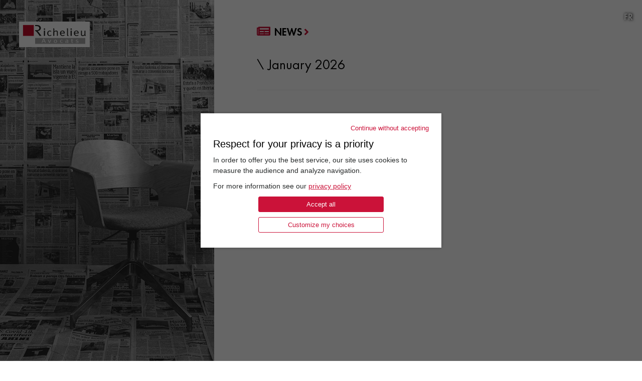

--- FILE ---
content_type: text/html; charset=UTF-8
request_url: https://www.richelieu-avocats.fr/en/actualite/en-france-on-a-une-vision-poetique-du-droit-de-l-environnement
body_size: 2366
content:
<!DOCTYPE html>
<html lang="en">
    <head>

                        <!-- Global site tag (gtag.js) - Google Analytics -->
        <script async src="https://www.googletagmanager.com/gtag/js?id=G-HMN3VDMX5F"></script>
        <script>
        window.dataLayer = window.dataLayer || [];
        function gtag(){dataLayer.push(arguments);}
        gtag('js', new Date());
        gtag('config', 'G-HMN3VDMX5F');
        let analyticsJsId = 'G-HMN3VDMX5F';
        </script>
                
        <meta charset="UTF-8">
        <meta name="viewport" content="width=device-width, initial-scale=1">
                            <title>Cabinet Richelieu Avocats – </title>
                <meta name="robots" content="index,follow">
        <link rel="icon" href="/img/favicon-richelieu-avocats.jpg" sizes="32x32">

                    <link rel="alternate" hreflang="fr" href="https://www.richelieu-avocats.fr/fr/actualite/en-france-on-a-une-vision-poetique-du-droit-de-l-environnement"/>
                    <link rel="alternate" hreflang="en" href="https://www.richelieu-avocats.fr/en/actualite/en-france-on-a-une-vision-poetique-du-droit-de-l-environnement"/>
        
        <meta property='og:title' content=''/>
<meta property='og:image' content='https://www.richelieu-avocats.fr/img/newspaper.jpg'/>
<meta property='og:description' content=''/>

                    <!-- Font Awesome
            <link rel="stylesheet" href="https://cdnjs.cloudflare.com/ajax/libs/font-awesome/5.15.2/css/all.min.css"> -->
            <link rel="stylesheet" href="/css/font-awesome.css"/>
            <!-- Font -->
            <link rel="stylesheet" href="/css/font.css"/>
        

                    <script type="module" src="/assets/app.jsx.db8c5097.js" defer></script><link rel="stylesheet" media="screen" href="/assets/app.jsx.6aa00999.css"/>
            <!-- Jquery -->
            <script src="https://code.jquery.com/jquery-3.5.1.slim.min.js" integrity="sha384-DfXdz2htPH0lsSSs5nCTpuj/zy4C+OGpamoFVy38MVBnE+IbbVYUew+OrCXaRkfj" crossorigin="anonymous"></script>
            <!-- Bootstrap JS -->
            <script src="https://cdn.jsdelivr.net/npm/bootstrap@4.5.3/dist/js/bootstrap.bundle.min.js" integrity="sha384-ho+j7jyWK8fNQe+A12Hb8AhRq26LrZ/JpcUGGOn+Y7RsweNrtN/tE3MoK7ZeZDyx" crossorigin="anonymous"></script>
        

                <script type="module" crossorigin src="/cookiebanner/index.1b61fa07.js" defer></script>
        <link rel="modulepreload" href="/cookiebanner/vendor.57e6d1c5.js">
        <link rel="stylesheet" href="/cookiebanner/index.1dd5b2c7.css">
            </head>

    <body>
        <span id="top"></span>

        <div class="locale">
                            <a href="/fr/actualite/en-france-on-a-une-vision-poetique-du-droit-de-l-environnement">FR</a>
                    </div>

        <nav class="navbar navbar-expand-lg" id="navbar-desktop-page">
    <div>
        <a href="/en">
            <img src="/img/logo-richelieu.svg" alt="Logo Richelieu Avocats">
        </a>
    </div>
</nav>
<nav class="navbar navbar-expand-lg shadow navbar-global white" id="navbar-global">
    <div class="col-10">
        <a href="/en">
            <img src="/img/logo-richelieu.svg" alt="Logo Richelieu Avocats" id="logo-nav-white">
            <img src="/img/logo-richelieu-noir.svg" alt="Logo Richelieu Avocats fond noir" id="logo-nav-black">
        </a>
        <div class="navbar-modal" data-toggle="modal" data-target="#exampleModalLong">
            <button class="navbar-toggler collapsed" type="button" data-toggle="collapse" data-target="#navbarNavAltMarkup" aria-controls="navbarNavAltMarkup" aria-expanded="false" aria-label="Toggle navigation">
                <span class="icon-bar mb-2"></span>
                <span class="icon-bar mb-2"></span>
                <span class="icon-bar"></span>
            </button>
        </div>
    </div>
</nav>

<div class="modal modal-global white fade" id="exampleModalLong" tabindex="-1" role="dialog" aria-labelledby="exampleModalLongTitle" aria-hidden="true">
    <div class="modal-dialog" role="document">
        <div class="modal-content">
            <div class="modal-body">
                <div class="container-fluid">
                    <ul class="menu-responsive">
                        <li class="menu-item"><a href="/en/actualites">News</a></li>
                        <li class="menu-item"><a href="/en/expertises">Practice areas</a></li>
                        <li class="menu-item"><a href="/en/clients">Clients</a></li>
                        <li class="menu-item"><a href="/en/equipe">Team</a></li>
                        <li class="menu-item"><a href="/en/point-cardinal">Point Cardinal</a></li>
                        <li class="menu-item"><a href="/en/jeudis-richelieu">Jeudis de Richelieu</a></li>
                        <li class="menu-item"><a href="/en/nous-rejoindre">Join us</a></li>
                        <li class="menu-item"><a href="/en/contact">Contact</a></li>
                    </ul>
                </div>
            </div>
        </div>
    </div>
</div>
<section class="news-slug mt-nav">
    <div class="container-fluid">
        <div class="col-4 item-img item-img-sticky">
                        <img src="/img/newspaper.jpg" alt="" class="img-sticky">
                    </div>
        <div class="col-8 item-text">
            <div class="col-12 col-equipe-header">
                <div class="return-team">
                    <a href="/en/actualites"><i class="fas fa-newspaper"></i>News</a>
                    <span><i class="fas fa-angle-right"></i></span>
                </div>
                <h1></h1>
                <p>\                         January 
                                        2026</p>
                <hr>
            </div>
            <div class="col-12 col-item-1">
                                    
                            </div>
        </div>
    </div>
</section>

<div class="go-to-top">
    <a href="#top" class="btn-to-top-1"><span class="none">⬆</span></a>
    <a href="#top" class="btn-to-top-2"><span class="none"><i class="fas fa-long-arrow-alt-up"></i></span></a>
</div>

<script type="text/javascript" charset="utf-8" src="/js/go-to-top.js" defer></script>

        <div id="root"></div>

        <footer>
            <div class="col-10">
                <div class="col-footer-text col-10">
                    <p>Richelieu Avocats 40 Boulevard Edgar Quinet 75014 Paris <br><span>/</span> T : 01 47 70 13 06 <br><span>/</span> Immeuble le Trèfle, 34 place de la gare 53000 Laval <br><span>/</span> T : 02 72 95 90 14</p>
                    <p>M : 
                        <a href="" class="link-mailto" data-prefix="contact" data-domain="richelieuavocats.com"></a>
                        <br><span>/</span> F : 01 47 70 60 66 <br><span>/</span> 
                        <a target="_blank" rel="noopener" href="https://www.linkedin.com/company/richelieu-avocats/">
                            <i class="fab fa-linkedin-in"></i> LinkedIn <br><span>/</span>
                        </a> 
                        <a target="_blank" rel="noopener" href="https://www.irglobal.com/">Member of IR Global</a>
                    </p>
                    <img alt="IR Global" src="/img/ir-global.png" class="img-r">
                    <a href="/en/mentions-legales">Disclaimers</a>
                                        <a id="handle-cookie-modal">Cookie preferences</a>
                                    </div>
                <div class="col-2">
                    <img alt="IR Global" src="/img/ir-global.png" class="img-r">
                </div>
            </div>
        </footer>
        <div id="cookiebar"></div>
    </body>
</html>

<script type="text/javascript" charset="utf-8" src="/js/navbar-global.js" defer></script>


--- FILE ---
content_type: text/css
request_url: https://www.richelieu-avocats.fr/css/font.css
body_size: 101
content:
@font-face {
    font-family: Vunula;
    src: url(../font/vunula-heavy.woff2) format('woff2'),url(../font/vunula-heavy.woff) format('woff');
    font-weight: 700;
    font-style: normal;
    font-display: swap
}

@font-face {
    font-family: Vunula;
    src: url(../font/vunula-book.woff2) format('woff2'),url(../font/vunula-book.woff) format('woff');
    font-weight: 400;
    font-style: normal;
    font-display: swap
}

@font-face {
    font-family: VunulaBlack;
    src: url(../font/vunula-bold.woff2) format('woff2'),url(../font/vunula-bold.woff) format('woff');
    font-weight: 400;
    font-style: normal;
    font-display: swap
}

@font-face {
    font-family: VunulaLight;
    src: url(../font/vunula-light.woff2) format('woff2'),url(../font/vunula-light.woff) format('woff');
    font-weight: 700;
    font-style: normal;
    font-display: swap
}

--- FILE ---
content_type: text/css
request_url: https://www.richelieu-avocats.fr/assets/app.jsx.6aa00999.css
body_size: 44257
content:
@charset "UTF-8";/*!
 * Bootstrap v5.0.2 (https://getbootstrap.com/)
 * Copyright 2011-2021 The Bootstrap Authors
 * Copyright 2011-2021 Twitter, Inc.
 * Licensed under MIT (https://github.com/twbs/bootstrap/blob/main/LICENSE)
 */:root{--bs-blue: #0d6efd;--bs-indigo: #6610f2;--bs-purple: #6f42c1;--bs-pink: #d63384;--bs-red: #dc3545;--bs-orange: #fd7e14;--bs-yellow: #ffc107;--bs-green: #198754;--bs-teal: #20c997;--bs-cyan: #0dcaf0;--bs-white: #fff;--bs-gray: #6c757d;--bs-gray-dark: #343a40;--bs-primary: #0d6efd;--bs-secondary: #6c757d;--bs-success: #198754;--bs-info: #0dcaf0;--bs-warning: #ffc107;--bs-danger: #dc3545;--bs-light: #f8f9fa;--bs-dark: #212529;--bs-font-sans-serif: system-ui, -apple-system, "Segoe UI", Roboto, "Helvetica Neue", Arial, "Noto Sans", "Liberation Sans", sans-serif, "Apple Color Emoji", "Segoe UI Emoji", "Segoe UI Symbol", "Noto Color Emoji";--bs-font-monospace: SFMono-Regular, Menlo, Monaco, Consolas, "Liberation Mono", "Courier New", monospace;--bs-gradient: linear-gradient(180deg, rgba(255, 255, 255, .15), rgba(255, 255, 255, 0))}*,*:before,*:after{box-sizing:border-box}@media (prefers-reduced-motion: no-preference){:root{scroll-behavior:smooth}}body{margin:0;font-family:var(--bs-font-sans-serif);font-size:1rem;font-weight:400;line-height:1.5;color:#212529;background-color:#fff;-webkit-text-size-adjust:100%;-webkit-tap-highlight-color:rgba(0,0,0,0)}hr{margin:1rem 0;color:inherit;background-color:currentColor;border:0;opacity:.25}hr:not([size]){height:1px}h6,.h6,h5,.h5,h4,.h4,h3,.h3,h2,.h2,h1,.h1{margin-top:0;margin-bottom:.5rem;font-weight:500;line-height:1.2}h1,.h1{font-size:calc(1.375rem + 1.5vw)}@media (min-width: 1200px){h1,.h1{font-size:2.5rem}}h2,.h2{font-size:calc(1.325rem + .9vw)}@media (min-width: 1200px){h2,.h2{font-size:2rem}}h3,.h3{font-size:calc(1.3rem + .6vw)}@media (min-width: 1200px){h3,.h3{font-size:1.75rem}}h4,.h4{font-size:calc(1.275rem + .3vw)}@media (min-width: 1200px){h4,.h4{font-size:1.5rem}}h5,.h5{font-size:1.25rem}h6,.h6{font-size:1rem}p{margin-top:0;margin-bottom:1rem}abbr[title],abbr[data-bs-original-title]{text-decoration:underline dotted;cursor:help;text-decoration-skip-ink:none}address{margin-bottom:1rem;font-style:normal;line-height:inherit}ol,ul{padding-left:2rem}ol,ul,dl{margin-top:0;margin-bottom:1rem}ol ol,ul ul,ol ul,ul ol{margin-bottom:0}dt{font-weight:700}dd{margin-bottom:.5rem;margin-left:0}blockquote{margin:0 0 1rem}b,strong{font-weight:bolder}small,.small{font-size:.875em}mark,.mark{padding:.2em;background-color:#fcf8e3}sub,sup{position:relative;font-size:.75em;line-height:0;vertical-align:baseline}sub{bottom:-.25em}sup{top:-.5em}a{color:#0d6efd;text-decoration:underline}a:hover{color:#0a58ca}a:not([href]):not([class]),a:not([href]):not([class]):hover{color:inherit;text-decoration:none}pre,code,kbd,samp{font-family:var(--bs-font-monospace);font-size:1em;direction:ltr;unicode-bidi:bidi-override}pre{display:block;margin-top:0;margin-bottom:1rem;overflow:auto;font-size:.875em}pre code{font-size:inherit;color:inherit;word-break:normal}code{font-size:.875em;color:#d63384;word-wrap:break-word}a>code{color:inherit}kbd{padding:.2rem .4rem;font-size:.875em;color:#fff;background-color:#212529;border-radius:.2rem}kbd kbd{padding:0;font-size:1em;font-weight:700}figure{margin:0 0 1rem}img,svg{vertical-align:middle}table{caption-side:bottom;border-collapse:collapse}caption{padding-top:.5rem;padding-bottom:.5rem;color:#6c757d;text-align:left}th{text-align:inherit;text-align:-webkit-match-parent}thead,tbody,tfoot,tr,td,th{border-color:inherit;border-style:solid;border-width:0}label{display:inline-block}button{border-radius:0}button:focus:not(:focus-visible){outline:0}input,button,select,optgroup,textarea{margin:0;font-family:inherit;font-size:inherit;line-height:inherit}button,select{text-transform:none}[role=button]{cursor:pointer}select{word-wrap:normal}select:disabled{opacity:1}[list]::-webkit-calendar-picker-indicator{display:none}button,[type=button],[type=reset],[type=submit]{-webkit-appearance:button}button:not(:disabled),[type=button]:not(:disabled),[type=reset]:not(:disabled),[type=submit]:not(:disabled){cursor:pointer}::-moz-focus-inner{padding:0;border-style:none}textarea{resize:vertical}fieldset{min-width:0;padding:0;margin:0;border:0}legend{float:left;width:100%;padding:0;margin-bottom:.5rem;font-size:calc(1.275rem + .3vw);line-height:inherit}@media (min-width: 1200px){legend{font-size:1.5rem}}legend+*{clear:left}::-webkit-datetime-edit-fields-wrapper,::-webkit-datetime-edit-text,::-webkit-datetime-edit-minute,::-webkit-datetime-edit-hour-field,::-webkit-datetime-edit-day-field,::-webkit-datetime-edit-month-field,::-webkit-datetime-edit-year-field{padding:0}::-webkit-inner-spin-button{height:auto}[type=search]{outline-offset:-2px;-webkit-appearance:textfield}::-webkit-search-decoration{-webkit-appearance:none}::-webkit-color-swatch-wrapper{padding:0}::file-selector-button{font:inherit}::-webkit-file-upload-button{font:inherit;-webkit-appearance:button}output{display:inline-block}iframe{border:0}summary{display:list-item;cursor:pointer}progress{vertical-align:baseline}[hidden]{display:none!important}.lead{font-size:1.25rem;font-weight:300}.display-1{font-size:calc(1.625rem + 4.5vw);font-weight:300;line-height:1.2}@media (min-width: 1200px){.display-1{font-size:5rem}}.display-2{font-size:calc(1.575rem + 3.9vw);font-weight:300;line-height:1.2}@media (min-width: 1200px){.display-2{font-size:4.5rem}}.display-3{font-size:calc(1.525rem + 3.3vw);font-weight:300;line-height:1.2}@media (min-width: 1200px){.display-3{font-size:4rem}}.display-4{font-size:calc(1.475rem + 2.7vw);font-weight:300;line-height:1.2}@media (min-width: 1200px){.display-4{font-size:3.5rem}}.display-5{font-size:calc(1.425rem + 2.1vw);font-weight:300;line-height:1.2}@media (min-width: 1200px){.display-5{font-size:3rem}}.display-6{font-size:calc(1.375rem + 1.5vw);font-weight:300;line-height:1.2}@media (min-width: 1200px){.display-6{font-size:2.5rem}}.list-unstyled,.list-inline{padding-left:0;list-style:none}.list-inline-item{display:inline-block}.list-inline-item:not(:last-child){margin-right:.5rem}.initialism{font-size:.875em;text-transform:uppercase}.blockquote{margin-bottom:1rem;font-size:1.25rem}.blockquote>:last-child{margin-bottom:0}.blockquote-footer{margin-top:-1rem;margin-bottom:1rem;font-size:.875em;color:#6c757d}.blockquote-footer:before{content:"\2014\a0"}.img-fluid{max-width:100%;height:auto}.img-thumbnail{padding:.25rem;background-color:#fff;border:1px solid #dee2e6;border-radius:.25rem;max-width:100%;height:auto}.figure{display:inline-block}.figure-img{margin-bottom:.5rem;line-height:1}.figure-caption{font-size:.875em;color:#6c757d}.container,.container-fluid,.container-xxl,.container-xl,.container-lg,.container-md,.container-sm{width:100%;padding-right:var(--bs-gutter-x, .75rem);padding-left:var(--bs-gutter-x, .75rem);margin-right:auto;margin-left:auto}@media (min-width: 576px){.container-sm,.container{max-width:540px}}@media (min-width: 768px){.container-md,.container-sm,.container{max-width:720px}}@media (min-width: 992px){.container-lg,.container-md,.container-sm,.container{max-width:960px}}@media (min-width: 1200px){.container-xl,.container-lg,.container-md,.container-sm,.container{max-width:1140px}}@media (min-width: 1400px){.container-xxl,.container-xl,.container-lg,.container-md,.container-sm,.container{max-width:1320px}}.row{--bs-gutter-x: 1.5rem;--bs-gutter-y: 0;display:flex;flex-wrap:wrap;margin-top:calc(var(--bs-gutter-y) * -1);margin-right:calc(var(--bs-gutter-x) * -.5);margin-left:calc(var(--bs-gutter-x) * -.5)}.row>*{flex-shrink:0;width:100%;max-width:100%;padding-right:calc(var(--bs-gutter-x) * .5);padding-left:calc(var(--bs-gutter-x) * .5);margin-top:var(--bs-gutter-y)}.col{flex:1 0 0%}.row-cols-auto>*{flex:0 0 auto;width:auto}.row-cols-1>*{flex:0 0 auto;width:100%}.row-cols-2>*{flex:0 0 auto;width:50%}.row-cols-3>*{flex:0 0 auto;width:33.3333333333%}.row-cols-4>*{flex:0 0 auto;width:25%}.row-cols-5>*{flex:0 0 auto;width:20%}.row-cols-6>*{flex:0 0 auto;width:16.6666666667%}@media (min-width: 576px){.col-sm{flex:1 0 0%}.row-cols-sm-auto>*{flex:0 0 auto;width:auto}.row-cols-sm-1>*{flex:0 0 auto;width:100%}.row-cols-sm-2>*{flex:0 0 auto;width:50%}.row-cols-sm-3>*{flex:0 0 auto;width:33.3333333333%}.row-cols-sm-4>*{flex:0 0 auto;width:25%}.row-cols-sm-5>*{flex:0 0 auto;width:20%}.row-cols-sm-6>*{flex:0 0 auto;width:16.6666666667%}}@media (min-width: 768px){.col-md{flex:1 0 0%}.row-cols-md-auto>*{flex:0 0 auto;width:auto}.row-cols-md-1>*{flex:0 0 auto;width:100%}.row-cols-md-2>*{flex:0 0 auto;width:50%}.row-cols-md-3>*{flex:0 0 auto;width:33.3333333333%}.row-cols-md-4>*{flex:0 0 auto;width:25%}.row-cols-md-5>*{flex:0 0 auto;width:20%}.row-cols-md-6>*{flex:0 0 auto;width:16.6666666667%}}@media (min-width: 992px){.col-lg{flex:1 0 0%}.row-cols-lg-auto>*{flex:0 0 auto;width:auto}.row-cols-lg-1>*{flex:0 0 auto;width:100%}.row-cols-lg-2>*{flex:0 0 auto;width:50%}.row-cols-lg-3>*{flex:0 0 auto;width:33.3333333333%}.row-cols-lg-4>*{flex:0 0 auto;width:25%}.row-cols-lg-5>*{flex:0 0 auto;width:20%}.row-cols-lg-6>*{flex:0 0 auto;width:16.6666666667%}}@media (min-width: 1200px){.col-xl{flex:1 0 0%}.row-cols-xl-auto>*{flex:0 0 auto;width:auto}.row-cols-xl-1>*{flex:0 0 auto;width:100%}.row-cols-xl-2>*{flex:0 0 auto;width:50%}.row-cols-xl-3>*{flex:0 0 auto;width:33.3333333333%}.row-cols-xl-4>*{flex:0 0 auto;width:25%}.row-cols-xl-5>*{flex:0 0 auto;width:20%}.row-cols-xl-6>*{flex:0 0 auto;width:16.6666666667%}}@media (min-width: 1400px){.col-xxl{flex:1 0 0%}.row-cols-xxl-auto>*{flex:0 0 auto;width:auto}.row-cols-xxl-1>*{flex:0 0 auto;width:100%}.row-cols-xxl-2>*{flex:0 0 auto;width:50%}.row-cols-xxl-3>*{flex:0 0 auto;width:33.3333333333%}.row-cols-xxl-4>*{flex:0 0 auto;width:25%}.row-cols-xxl-5>*{flex:0 0 auto;width:20%}.row-cols-xxl-6>*{flex:0 0 auto;width:16.6666666667%}}.col-auto{flex:0 0 auto;width:auto}.col-1{flex:0 0 auto;width:8.33333333%}.col-2{flex:0 0 auto;width:16.66666667%}.col-3{flex:0 0 auto;width:25%}.col-4{flex:0 0 auto;width:33.33333333%}.col-5{flex:0 0 auto;width:41.66666667%}.col-6{flex:0 0 auto;width:50%}.col-7{flex:0 0 auto;width:58.33333333%}.col-8{flex:0 0 auto;width:66.66666667%}.col-9{flex:0 0 auto;width:75%}.col-10{flex:0 0 auto;width:83.33333333%}.col-11{flex:0 0 auto;width:91.66666667%}.col-12{flex:0 0 auto;width:100%}.offset-1{margin-left:8.33333333%}.offset-2{margin-left:16.66666667%}.offset-3{margin-left:25%}.offset-4{margin-left:33.33333333%}.offset-5{margin-left:41.66666667%}.offset-6{margin-left:50%}.offset-7{margin-left:58.33333333%}.offset-8{margin-left:66.66666667%}.offset-9{margin-left:75%}.offset-10{margin-left:83.33333333%}.offset-11{margin-left:91.66666667%}.g-0,.gx-0{--bs-gutter-x: 0}.g-0,.gy-0{--bs-gutter-y: 0}.g-1,.gx-1{--bs-gutter-x: .25rem}.g-1,.gy-1{--bs-gutter-y: .25rem}.g-2,.gx-2{--bs-gutter-x: .5rem}.g-2,.gy-2{--bs-gutter-y: .5rem}.g-3,.gx-3{--bs-gutter-x: 1rem}.g-3,.gy-3{--bs-gutter-y: 1rem}.g-4,.gx-4{--bs-gutter-x: 1.5rem}.g-4,.gy-4{--bs-gutter-y: 1.5rem}.g-5,.gx-5{--bs-gutter-x: 3rem}.g-5,.gy-5{--bs-gutter-y: 3rem}@media (min-width: 576px){.col-sm-auto{flex:0 0 auto;width:auto}.col-sm-1{flex:0 0 auto;width:8.33333333%}.col-sm-2{flex:0 0 auto;width:16.66666667%}.col-sm-3{flex:0 0 auto;width:25%}.col-sm-4{flex:0 0 auto;width:33.33333333%}.col-sm-5{flex:0 0 auto;width:41.66666667%}.col-sm-6{flex:0 0 auto;width:50%}.col-sm-7{flex:0 0 auto;width:58.33333333%}.col-sm-8{flex:0 0 auto;width:66.66666667%}.col-sm-9{flex:0 0 auto;width:75%}.col-sm-10{flex:0 0 auto;width:83.33333333%}.col-sm-11{flex:0 0 auto;width:91.66666667%}.col-sm-12{flex:0 0 auto;width:100%}.offset-sm-0{margin-left:0}.offset-sm-1{margin-left:8.33333333%}.offset-sm-2{margin-left:16.66666667%}.offset-sm-3{margin-left:25%}.offset-sm-4{margin-left:33.33333333%}.offset-sm-5{margin-left:41.66666667%}.offset-sm-6{margin-left:50%}.offset-sm-7{margin-left:58.33333333%}.offset-sm-8{margin-left:66.66666667%}.offset-sm-9{margin-left:75%}.offset-sm-10{margin-left:83.33333333%}.offset-sm-11{margin-left:91.66666667%}.g-sm-0,.gx-sm-0{--bs-gutter-x: 0}.g-sm-0,.gy-sm-0{--bs-gutter-y: 0}.g-sm-1,.gx-sm-1{--bs-gutter-x: .25rem}.g-sm-1,.gy-sm-1{--bs-gutter-y: .25rem}.g-sm-2,.gx-sm-2{--bs-gutter-x: .5rem}.g-sm-2,.gy-sm-2{--bs-gutter-y: .5rem}.g-sm-3,.gx-sm-3{--bs-gutter-x: 1rem}.g-sm-3,.gy-sm-3{--bs-gutter-y: 1rem}.g-sm-4,.gx-sm-4{--bs-gutter-x: 1.5rem}.g-sm-4,.gy-sm-4{--bs-gutter-y: 1.5rem}.g-sm-5,.gx-sm-5{--bs-gutter-x: 3rem}.g-sm-5,.gy-sm-5{--bs-gutter-y: 3rem}}@media (min-width: 768px){.col-md-auto{flex:0 0 auto;width:auto}.col-md-1{flex:0 0 auto;width:8.33333333%}.col-md-2{flex:0 0 auto;width:16.66666667%}.col-md-3{flex:0 0 auto;width:25%}.col-md-4{flex:0 0 auto;width:33.33333333%}.col-md-5{flex:0 0 auto;width:41.66666667%}.col-md-6{flex:0 0 auto;width:50%}.col-md-7{flex:0 0 auto;width:58.33333333%}.col-md-8{flex:0 0 auto;width:66.66666667%}.col-md-9{flex:0 0 auto;width:75%}.col-md-10{flex:0 0 auto;width:83.33333333%}.col-md-11{flex:0 0 auto;width:91.66666667%}.col-md-12{flex:0 0 auto;width:100%}.offset-md-0{margin-left:0}.offset-md-1{margin-left:8.33333333%}.offset-md-2{margin-left:16.66666667%}.offset-md-3{margin-left:25%}.offset-md-4{margin-left:33.33333333%}.offset-md-5{margin-left:41.66666667%}.offset-md-6{margin-left:50%}.offset-md-7{margin-left:58.33333333%}.offset-md-8{margin-left:66.66666667%}.offset-md-9{margin-left:75%}.offset-md-10{margin-left:83.33333333%}.offset-md-11{margin-left:91.66666667%}.g-md-0,.gx-md-0{--bs-gutter-x: 0}.g-md-0,.gy-md-0{--bs-gutter-y: 0}.g-md-1,.gx-md-1{--bs-gutter-x: .25rem}.g-md-1,.gy-md-1{--bs-gutter-y: .25rem}.g-md-2,.gx-md-2{--bs-gutter-x: .5rem}.g-md-2,.gy-md-2{--bs-gutter-y: .5rem}.g-md-3,.gx-md-3{--bs-gutter-x: 1rem}.g-md-3,.gy-md-3{--bs-gutter-y: 1rem}.g-md-4,.gx-md-4{--bs-gutter-x: 1.5rem}.g-md-4,.gy-md-4{--bs-gutter-y: 1.5rem}.g-md-5,.gx-md-5{--bs-gutter-x: 3rem}.g-md-5,.gy-md-5{--bs-gutter-y: 3rem}}@media (min-width: 992px){.col-lg-auto{flex:0 0 auto;width:auto}.col-lg-1{flex:0 0 auto;width:8.33333333%}.col-lg-2{flex:0 0 auto;width:16.66666667%}.col-lg-3{flex:0 0 auto;width:25%}.col-lg-4{flex:0 0 auto;width:33.33333333%}.col-lg-5{flex:0 0 auto;width:41.66666667%}.col-lg-6{flex:0 0 auto;width:50%}.col-lg-7{flex:0 0 auto;width:58.33333333%}.col-lg-8{flex:0 0 auto;width:66.66666667%}.col-lg-9{flex:0 0 auto;width:75%}.col-lg-10{flex:0 0 auto;width:83.33333333%}.col-lg-11{flex:0 0 auto;width:91.66666667%}.col-lg-12{flex:0 0 auto;width:100%}.offset-lg-0{margin-left:0}.offset-lg-1{margin-left:8.33333333%}.offset-lg-2{margin-left:16.66666667%}.offset-lg-3{margin-left:25%}.offset-lg-4{margin-left:33.33333333%}.offset-lg-5{margin-left:41.66666667%}.offset-lg-6{margin-left:50%}.offset-lg-7{margin-left:58.33333333%}.offset-lg-8{margin-left:66.66666667%}.offset-lg-9{margin-left:75%}.offset-lg-10{margin-left:83.33333333%}.offset-lg-11{margin-left:91.66666667%}.g-lg-0,.gx-lg-0{--bs-gutter-x: 0}.g-lg-0,.gy-lg-0{--bs-gutter-y: 0}.g-lg-1,.gx-lg-1{--bs-gutter-x: .25rem}.g-lg-1,.gy-lg-1{--bs-gutter-y: .25rem}.g-lg-2,.gx-lg-2{--bs-gutter-x: .5rem}.g-lg-2,.gy-lg-2{--bs-gutter-y: .5rem}.g-lg-3,.gx-lg-3{--bs-gutter-x: 1rem}.g-lg-3,.gy-lg-3{--bs-gutter-y: 1rem}.g-lg-4,.gx-lg-4{--bs-gutter-x: 1.5rem}.g-lg-4,.gy-lg-4{--bs-gutter-y: 1.5rem}.g-lg-5,.gx-lg-5{--bs-gutter-x: 3rem}.g-lg-5,.gy-lg-5{--bs-gutter-y: 3rem}}@media (min-width: 1200px){.col-xl-auto{flex:0 0 auto;width:auto}.col-xl-1{flex:0 0 auto;width:8.33333333%}.col-xl-2{flex:0 0 auto;width:16.66666667%}.col-xl-3{flex:0 0 auto;width:25%}.col-xl-4{flex:0 0 auto;width:33.33333333%}.col-xl-5{flex:0 0 auto;width:41.66666667%}.col-xl-6{flex:0 0 auto;width:50%}.col-xl-7{flex:0 0 auto;width:58.33333333%}.col-xl-8{flex:0 0 auto;width:66.66666667%}.col-xl-9{flex:0 0 auto;width:75%}.col-xl-10{flex:0 0 auto;width:83.33333333%}.col-xl-11{flex:0 0 auto;width:91.66666667%}.col-xl-12{flex:0 0 auto;width:100%}.offset-xl-0{margin-left:0}.offset-xl-1{margin-left:8.33333333%}.offset-xl-2{margin-left:16.66666667%}.offset-xl-3{margin-left:25%}.offset-xl-4{margin-left:33.33333333%}.offset-xl-5{margin-left:41.66666667%}.offset-xl-6{margin-left:50%}.offset-xl-7{margin-left:58.33333333%}.offset-xl-8{margin-left:66.66666667%}.offset-xl-9{margin-left:75%}.offset-xl-10{margin-left:83.33333333%}.offset-xl-11{margin-left:91.66666667%}.g-xl-0,.gx-xl-0{--bs-gutter-x: 0}.g-xl-0,.gy-xl-0{--bs-gutter-y: 0}.g-xl-1,.gx-xl-1{--bs-gutter-x: .25rem}.g-xl-1,.gy-xl-1{--bs-gutter-y: .25rem}.g-xl-2,.gx-xl-2{--bs-gutter-x: .5rem}.g-xl-2,.gy-xl-2{--bs-gutter-y: .5rem}.g-xl-3,.gx-xl-3{--bs-gutter-x: 1rem}.g-xl-3,.gy-xl-3{--bs-gutter-y: 1rem}.g-xl-4,.gx-xl-4{--bs-gutter-x: 1.5rem}.g-xl-4,.gy-xl-4{--bs-gutter-y: 1.5rem}.g-xl-5,.gx-xl-5{--bs-gutter-x: 3rem}.g-xl-5,.gy-xl-5{--bs-gutter-y: 3rem}}@media (min-width: 1400px){.col-xxl-auto{flex:0 0 auto;width:auto}.col-xxl-1{flex:0 0 auto;width:8.33333333%}.col-xxl-2{flex:0 0 auto;width:16.66666667%}.col-xxl-3{flex:0 0 auto;width:25%}.col-xxl-4{flex:0 0 auto;width:33.33333333%}.col-xxl-5{flex:0 0 auto;width:41.66666667%}.col-xxl-6{flex:0 0 auto;width:50%}.col-xxl-7{flex:0 0 auto;width:58.33333333%}.col-xxl-8{flex:0 0 auto;width:66.66666667%}.col-xxl-9{flex:0 0 auto;width:75%}.col-xxl-10{flex:0 0 auto;width:83.33333333%}.col-xxl-11{flex:0 0 auto;width:91.66666667%}.col-xxl-12{flex:0 0 auto;width:100%}.offset-xxl-0{margin-left:0}.offset-xxl-1{margin-left:8.33333333%}.offset-xxl-2{margin-left:16.66666667%}.offset-xxl-3{margin-left:25%}.offset-xxl-4{margin-left:33.33333333%}.offset-xxl-5{margin-left:41.66666667%}.offset-xxl-6{margin-left:50%}.offset-xxl-7{margin-left:58.33333333%}.offset-xxl-8{margin-left:66.66666667%}.offset-xxl-9{margin-left:75%}.offset-xxl-10{margin-left:83.33333333%}.offset-xxl-11{margin-left:91.66666667%}.g-xxl-0,.gx-xxl-0{--bs-gutter-x: 0}.g-xxl-0,.gy-xxl-0{--bs-gutter-y: 0}.g-xxl-1,.gx-xxl-1{--bs-gutter-x: .25rem}.g-xxl-1,.gy-xxl-1{--bs-gutter-y: .25rem}.g-xxl-2,.gx-xxl-2{--bs-gutter-x: .5rem}.g-xxl-2,.gy-xxl-2{--bs-gutter-y: .5rem}.g-xxl-3,.gx-xxl-3{--bs-gutter-x: 1rem}.g-xxl-3,.gy-xxl-3{--bs-gutter-y: 1rem}.g-xxl-4,.gx-xxl-4{--bs-gutter-x: 1.5rem}.g-xxl-4,.gy-xxl-4{--bs-gutter-y: 1.5rem}.g-xxl-5,.gx-xxl-5{--bs-gutter-x: 3rem}.g-xxl-5,.gy-xxl-5{--bs-gutter-y: 3rem}}.table{--bs-table-bg: transparent;--bs-table-accent-bg: transparent;--bs-table-striped-color: #212529;--bs-table-striped-bg: rgba(0, 0, 0, .05);--bs-table-active-color: #212529;--bs-table-active-bg: rgba(0, 0, 0, .1);--bs-table-hover-color: #212529;--bs-table-hover-bg: rgba(0, 0, 0, .075);width:100%;margin-bottom:1rem;color:#212529;vertical-align:top;border-color:#dee2e6}.table>:not(caption)>*>*{padding:.5rem;background-color:var(--bs-table-bg);border-bottom-width:1px;box-shadow:inset 0 0 0 9999px var(--bs-table-accent-bg)}.table>tbody{vertical-align:inherit}.table>thead{vertical-align:bottom}.table>:not(:last-child)>:last-child>*{border-bottom-color:currentColor}.caption-top{caption-side:top}.table-sm>:not(caption)>*>*{padding:.25rem}.table-bordered>:not(caption)>*{border-width:1px 0}.table-bordered>:not(caption)>*>*{border-width:0 1px}.table-borderless>:not(caption)>*>*{border-bottom-width:0}.table-striped>tbody>tr:nth-of-type(odd){--bs-table-accent-bg: var(--bs-table-striped-bg);color:var(--bs-table-striped-color)}.table-active{--bs-table-accent-bg: var(--bs-table-active-bg);color:var(--bs-table-active-color)}.table-hover>tbody>tr:hover{--bs-table-accent-bg: var(--bs-table-hover-bg);color:var(--bs-table-hover-color)}.table-primary{--bs-table-bg: #cfe2ff;--bs-table-striped-bg: #c5d7f2;--bs-table-striped-color: #000;--bs-table-active-bg: #bacbe6;--bs-table-active-color: #000;--bs-table-hover-bg: #bfd1ec;--bs-table-hover-color: #000;color:#000;border-color:#bacbe6}.table-secondary{--bs-table-bg: #e2e3e5;--bs-table-striped-bg: #d7d8da;--bs-table-striped-color: #000;--bs-table-active-bg: #cbccce;--bs-table-active-color: #000;--bs-table-hover-bg: #d1d2d4;--bs-table-hover-color: #000;color:#000;border-color:#cbccce}.table-success{--bs-table-bg: #d1e7dd;--bs-table-striped-bg: #c7dbd2;--bs-table-striped-color: #000;--bs-table-active-bg: #bcd0c7;--bs-table-active-color: #000;--bs-table-hover-bg: #c1d6cc;--bs-table-hover-color: #000;color:#000;border-color:#bcd0c7}.table-info{--bs-table-bg: #cff4fc;--bs-table-striped-bg: #c5e8ef;--bs-table-striped-color: #000;--bs-table-active-bg: #badce3;--bs-table-active-color: #000;--bs-table-hover-bg: #bfe2e9;--bs-table-hover-color: #000;color:#000;border-color:#badce3}.table-warning{--bs-table-bg: #fff3cd;--bs-table-striped-bg: #f2e7c3;--bs-table-striped-color: #000;--bs-table-active-bg: #e6dbb9;--bs-table-active-color: #000;--bs-table-hover-bg: #ece1be;--bs-table-hover-color: #000;color:#000;border-color:#e6dbb9}.table-danger{--bs-table-bg: #f8d7da;--bs-table-striped-bg: #eccccf;--bs-table-striped-color: #000;--bs-table-active-bg: #dfc2c4;--bs-table-active-color: #000;--bs-table-hover-bg: #e5c7ca;--bs-table-hover-color: #000;color:#000;border-color:#dfc2c4}.table-light{--bs-table-bg: #f8f9fa;--bs-table-striped-bg: #ecedee;--bs-table-striped-color: #000;--bs-table-active-bg: #dfe0e1;--bs-table-active-color: #000;--bs-table-hover-bg: #e5e6e7;--bs-table-hover-color: #000;color:#000;border-color:#dfe0e1}.table-dark{--bs-table-bg: #212529;--bs-table-striped-bg: #2c3034;--bs-table-striped-color: #fff;--bs-table-active-bg: #373b3e;--bs-table-active-color: #fff;--bs-table-hover-bg: #323539;--bs-table-hover-color: #fff;color:#fff;border-color:#373b3e}.table-responsive{overflow-x:auto;-webkit-overflow-scrolling:touch}@media (max-width: 575.98px){.table-responsive-sm{overflow-x:auto;-webkit-overflow-scrolling:touch}}@media (max-width: 767.98px){.table-responsive-md{overflow-x:auto;-webkit-overflow-scrolling:touch}}@media (max-width: 991.98px){.table-responsive-lg{overflow-x:auto;-webkit-overflow-scrolling:touch}}@media (max-width: 1199.98px){.table-responsive-xl{overflow-x:auto;-webkit-overflow-scrolling:touch}}@media (max-width: 1399.98px){.table-responsive-xxl{overflow-x:auto;-webkit-overflow-scrolling:touch}}.form-label{margin-bottom:.5rem}.col-form-label{padding-top:calc(.375rem + 1px);padding-bottom:calc(.375rem + 1px);margin-bottom:0;font-size:inherit;line-height:1.5}.col-form-label-lg{padding-top:calc(.5rem + 1px);padding-bottom:calc(.5rem + 1px);font-size:1.25rem}.col-form-label-sm{padding-top:calc(.25rem + 1px);padding-bottom:calc(.25rem + 1px);font-size:.875rem}.form-text{margin-top:.25rem;font-size:.875em;color:#6c757d}.form-control{display:block;width:100%;padding:.375rem .75rem;font-size:1rem;font-weight:400;line-height:1.5;color:#212529;background-color:#fff;background-clip:padding-box;border:1px solid #ced4da;appearance:none;border-radius:.25rem;transition:border-color .15s ease-in-out,box-shadow .15s ease-in-out}@media (prefers-reduced-motion: reduce){.form-control{transition:none}}.form-control[type=file]{overflow:hidden}.form-control[type=file]:not(:disabled):not([readonly]){cursor:pointer}.form-control:focus{color:#212529;background-color:#fff;border-color:#86b7fe;outline:0;box-shadow:0 0 0 .25rem #0d6efd40}.form-control::-webkit-date-and-time-value{height:1.5em}.form-control::placeholder{color:#6c757d;opacity:1}.form-control:disabled,.form-control[readonly]{background-color:#e9ecef;opacity:1}.form-control::file-selector-button{padding:.375rem .75rem;margin:-.375rem -.75rem;margin-inline-end:.75rem;color:#212529;background-color:#e9ecef;pointer-events:none;border-color:inherit;border-style:solid;border-width:0;border-inline-end-width:1px;border-radius:0;transition:color .15s ease-in-out,background-color .15s ease-in-out,border-color .15s ease-in-out,box-shadow .15s ease-in-out}@media (prefers-reduced-motion: reduce){.form-control::file-selector-button{transition:none}}.form-control:hover:not(:disabled):not([readonly])::file-selector-button{background-color:#dde0e3}.form-control::-webkit-file-upload-button{padding:.375rem .75rem;margin:-.375rem -.75rem;margin-inline-end:.75rem;color:#212529;background-color:#e9ecef;pointer-events:none;border-color:inherit;border-style:solid;border-width:0;border-inline-end-width:1px;border-radius:0;transition:color .15s ease-in-out,background-color .15s ease-in-out,border-color .15s ease-in-out,box-shadow .15s ease-in-out}@media (prefers-reduced-motion: reduce){.form-control::-webkit-file-upload-button{transition:none}}.form-control:hover:not(:disabled):not([readonly])::-webkit-file-upload-button{background-color:#dde0e3}.form-control-plaintext{display:block;width:100%;padding:.375rem 0;margin-bottom:0;line-height:1.5;color:#212529;background-color:transparent;border:solid transparent;border-width:1px 0}.form-control-plaintext.form-control-sm,.form-control-plaintext.form-control-lg{padding-right:0;padding-left:0}.form-control-sm{min-height:calc(1.5em + .5rem + 2px);padding:.25rem .5rem;font-size:.875rem;border-radius:.2rem}.form-control-sm::file-selector-button{padding:.25rem .5rem;margin:-.25rem -.5rem;margin-inline-end:.5rem}.form-control-sm::-webkit-file-upload-button{padding:.25rem .5rem;margin:-.25rem -.5rem;margin-inline-end:.5rem}.form-control-lg{min-height:calc(1.5em + 1rem + 2px);padding:.5rem 1rem;font-size:1.25rem;border-radius:.3rem}.form-control-lg::file-selector-button{padding:.5rem 1rem;margin:-.5rem -1rem;margin-inline-end:1rem}.form-control-lg::-webkit-file-upload-button{padding:.5rem 1rem;margin:-.5rem -1rem;margin-inline-end:1rem}textarea.form-control{min-height:calc(1.5em + .75rem + 2px)}textarea.form-control-sm{min-height:calc(1.5em + .5rem + 2px)}textarea.form-control-lg{min-height:calc(1.5em + 1rem + 2px)}.form-control-color{max-width:3rem;height:auto;padding:.375rem}.form-control-color:not(:disabled):not([readonly]){cursor:pointer}.form-control-color::-moz-color-swatch{height:1.5em;border-radius:.25rem}.form-control-color::-webkit-color-swatch{height:1.5em;border-radius:.25rem}.form-select{display:block;width:100%;padding:.375rem 2.25rem .375rem .75rem;-moz-padding-start:calc(.75rem - 3px);font-size:1rem;font-weight:400;line-height:1.5;color:#212529;background-color:#fff;background-image:url("data:image/svg+xml,%3csvg xmlns='http://www.w3.org/2000/svg' viewBox='0 0 16 16'%3e%3cpath fill='none' stroke='%23343a40' stroke-linecap='round' stroke-linejoin='round' stroke-width='2' d='M2 5l6 6 6-6'/%3e%3c/svg%3e");background-repeat:no-repeat;background-position:right .75rem center;background-size:16px 12px;border:1px solid #ced4da;border-radius:.25rem;transition:border-color .15s ease-in-out,box-shadow .15s ease-in-out;appearance:none}@media (prefers-reduced-motion: reduce){.form-select{transition:none}}.form-select:focus{border-color:#86b7fe;outline:0;box-shadow:0 0 0 .25rem #0d6efd40}.form-select[multiple],.form-select[size]:not([size="1"]){padding-right:.75rem;background-image:none}.form-select:disabled{background-color:#e9ecef}.form-select:-moz-focusring{color:transparent;text-shadow:0 0 0 #212529}.form-select-sm{padding-top:.25rem;padding-bottom:.25rem;padding-left:.5rem;font-size:.875rem}.form-select-lg{padding-top:.5rem;padding-bottom:.5rem;padding-left:1rem;font-size:1.25rem}.form-check{display:block;min-height:1.5rem;padding-left:1.5em;margin-bottom:.125rem}.form-check .form-check-input{float:left;margin-left:-1.5em}.form-check-input{width:1em;height:1em;margin-top:.25em;vertical-align:top;background-color:#fff;background-repeat:no-repeat;background-position:center;background-size:contain;border:1px solid rgba(0,0,0,.25);appearance:none;color-adjust:exact}.form-check-input[type=checkbox]{border-radius:.25em}.form-check-input[type=radio]{border-radius:50%}.form-check-input:active{filter:brightness(90%)}.form-check-input:focus{border-color:#86b7fe;outline:0;box-shadow:0 0 0 .25rem #0d6efd40}.form-check-input:checked{background-color:#0d6efd;border-color:#0d6efd}.form-check-input:checked[type=checkbox]{background-image:url("data:image/svg+xml,%3csvg xmlns='http://www.w3.org/2000/svg' viewBox='0 0 20 20'%3e%3cpath fill='none' stroke='%23fff' stroke-linecap='round' stroke-linejoin='round' stroke-width='3' d='M6 10l3 3l6-6'/%3e%3c/svg%3e")}.form-check-input:checked[type=radio]{background-image:url("data:image/svg+xml,%3csvg xmlns='http://www.w3.org/2000/svg' viewBox='-4 -4 8 8'%3e%3ccircle r='2' fill='%23fff'/%3e%3c/svg%3e")}.form-check-input[type=checkbox]:indeterminate{background-color:#0d6efd;border-color:#0d6efd;background-image:url("data:image/svg+xml,%3csvg xmlns='http://www.w3.org/2000/svg' viewBox='0 0 20 20'%3e%3cpath fill='none' stroke='%23fff' stroke-linecap='round' stroke-linejoin='round' stroke-width='3' d='M6 10h8'/%3e%3c/svg%3e")}.form-check-input:disabled{pointer-events:none;filter:none;opacity:.5}.form-check-input[disabled]~.form-check-label,.form-check-input:disabled~.form-check-label{opacity:.5}.form-switch{padding-left:2.5em}.form-switch .form-check-input{width:2em;margin-left:-2.5em;background-image:url("data:image/svg+xml,%3csvg xmlns='http://www.w3.org/2000/svg' viewBox='-4 -4 8 8'%3e%3ccircle r='3' fill='rgba%280, 0, 0, 0.25%29'/%3e%3c/svg%3e");background-position:left center;border-radius:2em;transition:background-position .15s ease-in-out}@media (prefers-reduced-motion: reduce){.form-switch .form-check-input{transition:none}}.form-switch .form-check-input:focus{background-image:url("data:image/svg+xml,%3csvg xmlns='http://www.w3.org/2000/svg' viewBox='-4 -4 8 8'%3e%3ccircle r='3' fill='%2386b7fe'/%3e%3c/svg%3e")}.form-switch .form-check-input:checked{background-position:right center;background-image:url("data:image/svg+xml,%3csvg xmlns='http://www.w3.org/2000/svg' viewBox='-4 -4 8 8'%3e%3ccircle r='3' fill='%23fff'/%3e%3c/svg%3e")}.form-check-inline{display:inline-block;margin-right:1rem}.btn-check{position:absolute;clip:rect(0,0,0,0);pointer-events:none}.btn-check[disabled]+.btn,.btn-check:disabled+.btn{pointer-events:none;filter:none;opacity:.65}.form-range{width:100%;height:1.5rem;padding:0;background-color:transparent;appearance:none}.form-range:focus{outline:0}.form-range:focus::-webkit-slider-thumb{box-shadow:0 0 0 1px #fff,0 0 0 .25rem #0d6efd40}.form-range:focus::-moz-range-thumb{box-shadow:0 0 0 1px #fff,0 0 0 .25rem #0d6efd40}.form-range::-moz-focus-outer{border:0}.form-range::-webkit-slider-thumb{width:1rem;height:1rem;margin-top:-.25rem;background-color:#0d6efd;border:0;border-radius:1rem;transition:background-color .15s ease-in-out,border-color .15s ease-in-out,box-shadow .15s ease-in-out;appearance:none}@media (prefers-reduced-motion: reduce){.form-range::-webkit-slider-thumb{transition:none}}.form-range::-webkit-slider-thumb:active{background-color:#b6d4fe}.form-range::-webkit-slider-runnable-track{width:100%;height:.5rem;color:transparent;cursor:pointer;background-color:#dee2e6;border-color:transparent;border-radius:1rem}.form-range::-moz-range-thumb{width:1rem;height:1rem;background-color:#0d6efd;border:0;border-radius:1rem;transition:background-color .15s ease-in-out,border-color .15s ease-in-out,box-shadow .15s ease-in-out;appearance:none}@media (prefers-reduced-motion: reduce){.form-range::-moz-range-thumb{transition:none}}.form-range::-moz-range-thumb:active{background-color:#b6d4fe}.form-range::-moz-range-track{width:100%;height:.5rem;color:transparent;cursor:pointer;background-color:#dee2e6;border-color:transparent;border-radius:1rem}.form-range:disabled{pointer-events:none}.form-range:disabled::-webkit-slider-thumb{background-color:#adb5bd}.form-range:disabled::-moz-range-thumb{background-color:#adb5bd}.form-floating{position:relative}.form-floating>.form-control,.form-floating>.form-select{height:calc(3.5rem + 2px);line-height:1.25}.form-floating>label{position:absolute;top:0;left:0;height:100%;padding:1rem .75rem;pointer-events:none;border:1px solid transparent;transform-origin:0 0;transition:opacity .1s ease-in-out,transform .1s ease-in-out}@media (prefers-reduced-motion: reduce){.form-floating>label{transition:none}}.form-floating>.form-control{padding:1rem .75rem}.form-floating>.form-control::placeholder{color:transparent}.form-floating>.form-control:focus,.form-floating>.form-control:not(:placeholder-shown){padding-top:1.625rem;padding-bottom:.625rem}.form-floating>.form-control:-webkit-autofill{padding-top:1.625rem;padding-bottom:.625rem}.form-floating>.form-select{padding-top:1.625rem;padding-bottom:.625rem}.form-floating>.form-control:focus~label,.form-floating>.form-control:not(:placeholder-shown)~label,.form-floating>.form-select~label{opacity:.65;transform:scale(.85) translateY(-.5rem) translate(.15rem)}.form-floating>.form-control:-webkit-autofill~label{opacity:.65;transform:scale(.85) translateY(-.5rem) translate(.15rem)}.input-group{position:relative;display:flex;flex-wrap:wrap;align-items:stretch;width:100%}.input-group>.form-control,.input-group>.form-select{position:relative;flex:1 1 auto;width:1%;min-width:0}.input-group>.form-control:focus,.input-group>.form-select:focus{z-index:3}.input-group .btn{position:relative;z-index:2}.input-group .btn:focus{z-index:3}.input-group-text{display:flex;align-items:center;padding:.375rem .75rem;font-size:1rem;font-weight:400;line-height:1.5;color:#212529;text-align:center;white-space:nowrap;background-color:#e9ecef;border:1px solid #ced4da;border-radius:.25rem}.input-group-lg>.form-control,.input-group-lg>.form-select,.input-group-lg>.input-group-text,.input-group-lg>.btn{padding:.5rem 1rem;font-size:1.25rem;border-radius:.3rem}.input-group-sm>.form-control,.input-group-sm>.form-select,.input-group-sm>.input-group-text,.input-group-sm>.btn{padding:.25rem .5rem;font-size:.875rem;border-radius:.2rem}.input-group-lg>.form-select,.input-group-sm>.form-select{padding-right:3rem}.input-group:not(.has-validation)>:not(:last-child):not(.dropdown-toggle):not(.dropdown-menu),.input-group:not(.has-validation)>.dropdown-toggle:nth-last-child(n+3){border-top-right-radius:0;border-bottom-right-radius:0}.input-group.has-validation>:nth-last-child(n+3):not(.dropdown-toggle):not(.dropdown-menu),.input-group.has-validation>.dropdown-toggle:nth-last-child(n+4){border-top-right-radius:0;border-bottom-right-radius:0}.input-group>:not(:first-child):not(.dropdown-menu):not(.valid-tooltip):not(.valid-feedback):not(.invalid-tooltip):not(.invalid-feedback){margin-left:-1px;border-top-left-radius:0;border-bottom-left-radius:0}.valid-feedback{display:none;width:100%;margin-top:.25rem;font-size:.875em;color:#198754}.valid-tooltip{position:absolute;top:100%;z-index:5;display:none;max-width:100%;padding:.25rem .5rem;margin-top:.1rem;font-size:.875rem;color:#fff;background-color:#198754e6;border-radius:.25rem}.was-validated :valid~.valid-feedback,.was-validated :valid~.valid-tooltip,.is-valid~.valid-feedback,.is-valid~.valid-tooltip{display:block}.was-validated .form-control:valid,.form-control.is-valid{border-color:#198754;padding-right:calc(1.5em + .75rem);background-image:url("data:image/svg+xml,%3csvg xmlns='http://www.w3.org/2000/svg' viewBox='0 0 8 8'%3e%3cpath fill='%23198754' d='M2.3 6.73L.6 4.53c-.4-1.04.46-1.4 1.1-.8l1.1 1.4 3.4-3.8c.6-.63 1.6-.27 1.2.7l-4 4.6c-.43.5-.8.4-1.1.1z'/%3e%3c/svg%3e");background-repeat:no-repeat;background-position:right calc(.375em + .1875rem) center;background-size:calc(.75em + .375rem) calc(.75em + .375rem)}.was-validated .form-control:valid:focus,.form-control.is-valid:focus{border-color:#198754;box-shadow:0 0 0 .25rem #19875440}.was-validated textarea.form-control:valid,textarea.form-control.is-valid{padding-right:calc(1.5em + .75rem);background-position:top calc(.375em + .1875rem) right calc(.375em + .1875rem)}.was-validated .form-select:valid,.form-select.is-valid{border-color:#198754}.was-validated .form-select:valid:not([multiple]):not([size]),.was-validated .form-select:valid:not([multiple])[size="1"],.form-select.is-valid:not([multiple]):not([size]),.form-select.is-valid:not([multiple])[size="1"]{padding-right:4.125rem;background-image:url("data:image/svg+xml,%3csvg xmlns='http://www.w3.org/2000/svg' viewBox='0 0 16 16'%3e%3cpath fill='none' stroke='%23343a40' stroke-linecap='round' stroke-linejoin='round' stroke-width='2' d='M2 5l6 6 6-6'/%3e%3c/svg%3e"),url("data:image/svg+xml,%3csvg xmlns='http://www.w3.org/2000/svg' viewBox='0 0 8 8'%3e%3cpath fill='%23198754' d='M2.3 6.73L.6 4.53c-.4-1.04.46-1.4 1.1-.8l1.1 1.4 3.4-3.8c.6-.63 1.6-.27 1.2.7l-4 4.6c-.43.5-.8.4-1.1.1z'/%3e%3c/svg%3e");background-position:right .75rem center,center right 2.25rem;background-size:16px 12px,calc(.75em + .375rem) calc(.75em + .375rem)}.was-validated .form-select:valid:focus,.form-select.is-valid:focus{border-color:#198754;box-shadow:0 0 0 .25rem #19875440}.was-validated .form-check-input:valid,.form-check-input.is-valid{border-color:#198754}.was-validated .form-check-input:valid:checked,.form-check-input.is-valid:checked{background-color:#198754}.was-validated .form-check-input:valid:focus,.form-check-input.is-valid:focus{box-shadow:0 0 0 .25rem #19875440}.was-validated .form-check-input:valid~.form-check-label,.form-check-input.is-valid~.form-check-label{color:#198754}.form-check-inline .form-check-input~.valid-feedback{margin-left:.5em}.was-validated .input-group .form-control:valid,.input-group .form-control.is-valid,.was-validated .input-group .form-select:valid,.input-group .form-select.is-valid{z-index:1}.was-validated .input-group .form-control:valid:focus,.input-group .form-control.is-valid:focus,.was-validated .input-group .form-select:valid:focus,.input-group .form-select.is-valid:focus{z-index:3}.invalid-feedback{display:none;width:100%;margin-top:.25rem;font-size:.875em;color:#dc3545}.invalid-tooltip{position:absolute;top:100%;z-index:5;display:none;max-width:100%;padding:.25rem .5rem;margin-top:.1rem;font-size:.875rem;color:#fff;background-color:#dc3545e6;border-radius:.25rem}.was-validated :invalid~.invalid-feedback,.was-validated :invalid~.invalid-tooltip,.is-invalid~.invalid-feedback,.is-invalid~.invalid-tooltip{display:block}.was-validated .form-control:invalid,.form-control.is-invalid{border-color:#dc3545;padding-right:calc(1.5em + .75rem);background-image:url("data:image/svg+xml,%3csvg xmlns='http://www.w3.org/2000/svg' viewBox='0 0 12 12' width='12' height='12' fill='none' stroke='%23dc3545'%3e%3ccircle cx='6' cy='6' r='4.5'/%3e%3cpath stroke-linejoin='round' d='M5.8 3.6h.4L6 6.5z'/%3e%3ccircle cx='6' cy='8.2' r='.6' fill='%23dc3545' stroke='none'/%3e%3c/svg%3e");background-repeat:no-repeat;background-position:right calc(.375em + .1875rem) center;background-size:calc(.75em + .375rem) calc(.75em + .375rem)}.was-validated .form-control:invalid:focus,.form-control.is-invalid:focus{border-color:#dc3545;box-shadow:0 0 0 .25rem #dc354540}.was-validated textarea.form-control:invalid,textarea.form-control.is-invalid{padding-right:calc(1.5em + .75rem);background-position:top calc(.375em + .1875rem) right calc(.375em + .1875rem)}.was-validated .form-select:invalid,.form-select.is-invalid{border-color:#dc3545}.was-validated .form-select:invalid:not([multiple]):not([size]),.was-validated .form-select:invalid:not([multiple])[size="1"],.form-select.is-invalid:not([multiple]):not([size]),.form-select.is-invalid:not([multiple])[size="1"]{padding-right:4.125rem;background-image:url("data:image/svg+xml,%3csvg xmlns='http://www.w3.org/2000/svg' viewBox='0 0 16 16'%3e%3cpath fill='none' stroke='%23343a40' stroke-linecap='round' stroke-linejoin='round' stroke-width='2' d='M2 5l6 6 6-6'/%3e%3c/svg%3e"),url("data:image/svg+xml,%3csvg xmlns='http://www.w3.org/2000/svg' viewBox='0 0 12 12' width='12' height='12' fill='none' stroke='%23dc3545'%3e%3ccircle cx='6' cy='6' r='4.5'/%3e%3cpath stroke-linejoin='round' d='M5.8 3.6h.4L6 6.5z'/%3e%3ccircle cx='6' cy='8.2' r='.6' fill='%23dc3545' stroke='none'/%3e%3c/svg%3e");background-position:right .75rem center,center right 2.25rem;background-size:16px 12px,calc(.75em + .375rem) calc(.75em + .375rem)}.was-validated .form-select:invalid:focus,.form-select.is-invalid:focus{border-color:#dc3545;box-shadow:0 0 0 .25rem #dc354540}.was-validated .form-check-input:invalid,.form-check-input.is-invalid{border-color:#dc3545}.was-validated .form-check-input:invalid:checked,.form-check-input.is-invalid:checked{background-color:#dc3545}.was-validated .form-check-input:invalid:focus,.form-check-input.is-invalid:focus{box-shadow:0 0 0 .25rem #dc354540}.was-validated .form-check-input:invalid~.form-check-label,.form-check-input.is-invalid~.form-check-label{color:#dc3545}.form-check-inline .form-check-input~.invalid-feedback{margin-left:.5em}.was-validated .input-group .form-control:invalid,.input-group .form-control.is-invalid,.was-validated .input-group .form-select:invalid,.input-group .form-select.is-invalid{z-index:2}.was-validated .input-group .form-control:invalid:focus,.input-group .form-control.is-invalid:focus,.was-validated .input-group .form-select:invalid:focus,.input-group .form-select.is-invalid:focus{z-index:3}.btn{display:inline-block;font-weight:400;line-height:1.5;color:#212529;text-align:center;text-decoration:none;vertical-align:middle;cursor:pointer;user-select:none;background-color:transparent;border:1px solid transparent;padding:.375rem .75rem;font-size:1rem;border-radius:.25rem;transition:color .15s ease-in-out,background-color .15s ease-in-out,border-color .15s ease-in-out,box-shadow .15s ease-in-out}@media (prefers-reduced-motion: reduce){.btn{transition:none}}.btn:hover{color:#212529}.btn-check:focus+.btn,.btn:focus{outline:0;box-shadow:0 0 0 .25rem #0d6efd40}.btn:disabled,.btn.disabled,fieldset:disabled .btn{pointer-events:none;opacity:.65}.btn-primary{color:#fff;background-color:#0d6efd;border-color:#0d6efd}.btn-primary:hover{color:#fff;background-color:#0b5ed7;border-color:#0a58ca}.btn-check:focus+.btn-primary,.btn-primary:focus{color:#fff;background-color:#0b5ed7;border-color:#0a58ca;box-shadow:0 0 0 .25rem #3184fd80}.btn-check:checked+.btn-primary,.btn-check:active+.btn-primary,.btn-primary:active,.btn-primary.active,.show>.btn-primary.dropdown-toggle{color:#fff;background-color:#0a58ca;border-color:#0a53be}.btn-check:checked+.btn-primary:focus,.btn-check:active+.btn-primary:focus,.btn-primary:active:focus,.btn-primary.active:focus,.show>.btn-primary.dropdown-toggle:focus{box-shadow:0 0 0 .25rem #3184fd80}.btn-primary:disabled,.btn-primary.disabled{color:#fff;background-color:#0d6efd;border-color:#0d6efd}.btn-secondary{color:#fff;background-color:#6c757d;border-color:#6c757d}.btn-secondary:hover{color:#fff;background-color:#5c636a;border-color:#565e64}.btn-check:focus+.btn-secondary,.btn-secondary:focus{color:#fff;background-color:#5c636a;border-color:#565e64;box-shadow:0 0 0 .25rem #828a9180}.btn-check:checked+.btn-secondary,.btn-check:active+.btn-secondary,.btn-secondary:active,.btn-secondary.active,.show>.btn-secondary.dropdown-toggle{color:#fff;background-color:#565e64;border-color:#51585e}.btn-check:checked+.btn-secondary:focus,.btn-check:active+.btn-secondary:focus,.btn-secondary:active:focus,.btn-secondary.active:focus,.show>.btn-secondary.dropdown-toggle:focus{box-shadow:0 0 0 .25rem #828a9180}.btn-secondary:disabled,.btn-secondary.disabled{color:#fff;background-color:#6c757d;border-color:#6c757d}.btn-success{color:#fff;background-color:#198754;border-color:#198754}.btn-success:hover{color:#fff;background-color:#157347;border-color:#146c43}.btn-check:focus+.btn-success,.btn-success:focus{color:#fff;background-color:#157347;border-color:#146c43;box-shadow:0 0 0 .25rem #3c996e80}.btn-check:checked+.btn-success,.btn-check:active+.btn-success,.btn-success:active,.btn-success.active,.show>.btn-success.dropdown-toggle{color:#fff;background-color:#146c43;border-color:#13653f}.btn-check:checked+.btn-success:focus,.btn-check:active+.btn-success:focus,.btn-success:active:focus,.btn-success.active:focus,.show>.btn-success.dropdown-toggle:focus{box-shadow:0 0 0 .25rem #3c996e80}.btn-success:disabled,.btn-success.disabled{color:#fff;background-color:#198754;border-color:#198754}.btn-info{color:#000;background-color:#0dcaf0;border-color:#0dcaf0}.btn-info:hover{color:#000;background-color:#31d2f2;border-color:#25cff2}.btn-check:focus+.btn-info,.btn-info:focus{color:#000;background-color:#31d2f2;border-color:#25cff2;box-shadow:0 0 0 .25rem #0baccc80}.btn-check:checked+.btn-info,.btn-check:active+.btn-info,.btn-info:active,.btn-info.active,.show>.btn-info.dropdown-toggle{color:#000;background-color:#3dd5f3;border-color:#25cff2}.btn-check:checked+.btn-info:focus,.btn-check:active+.btn-info:focus,.btn-info:active:focus,.btn-info.active:focus,.show>.btn-info.dropdown-toggle:focus{box-shadow:0 0 0 .25rem #0baccc80}.btn-info:disabled,.btn-info.disabled{color:#000;background-color:#0dcaf0;border-color:#0dcaf0}.btn-warning{color:#000;background-color:#ffc107;border-color:#ffc107}.btn-warning:hover{color:#000;background-color:#ffca2c;border-color:#ffc720}.btn-check:focus+.btn-warning,.btn-warning:focus{color:#000;background-color:#ffca2c;border-color:#ffc720;box-shadow:0 0 0 .25rem #d9a40680}.btn-check:checked+.btn-warning,.btn-check:active+.btn-warning,.btn-warning:active,.btn-warning.active,.show>.btn-warning.dropdown-toggle{color:#000;background-color:#ffcd39;border-color:#ffc720}.btn-check:checked+.btn-warning:focus,.btn-check:active+.btn-warning:focus,.btn-warning:active:focus,.btn-warning.active:focus,.show>.btn-warning.dropdown-toggle:focus{box-shadow:0 0 0 .25rem #d9a40680}.btn-warning:disabled,.btn-warning.disabled{color:#000;background-color:#ffc107;border-color:#ffc107}.btn-danger{color:#fff;background-color:#dc3545;border-color:#dc3545}.btn-danger:hover{color:#fff;background-color:#bb2d3b;border-color:#b02a37}.btn-check:focus+.btn-danger,.btn-danger:focus{color:#fff;background-color:#bb2d3b;border-color:#b02a37;box-shadow:0 0 0 .25rem #e1536180}.btn-check:checked+.btn-danger,.btn-check:active+.btn-danger,.btn-danger:active,.btn-danger.active,.show>.btn-danger.dropdown-toggle{color:#fff;background-color:#b02a37;border-color:#a52834}.btn-check:checked+.btn-danger:focus,.btn-check:active+.btn-danger:focus,.btn-danger:active:focus,.btn-danger.active:focus,.show>.btn-danger.dropdown-toggle:focus{box-shadow:0 0 0 .25rem #e1536180}.btn-danger:disabled,.btn-danger.disabled{color:#fff;background-color:#dc3545;border-color:#dc3545}.btn-light{color:#000;background-color:#f8f9fa;border-color:#f8f9fa}.btn-light:hover{color:#000;background-color:#f9fafb;border-color:#f9fafb}.btn-check:focus+.btn-light,.btn-light:focus{color:#000;background-color:#f9fafb;border-color:#f9fafb;box-shadow:0 0 0 .25rem #d3d4d580}.btn-check:checked+.btn-light,.btn-check:active+.btn-light,.btn-light:active,.btn-light.active,.show>.btn-light.dropdown-toggle{color:#000;background-color:#f9fafb;border-color:#f9fafb}.btn-check:checked+.btn-light:focus,.btn-check:active+.btn-light:focus,.btn-light:active:focus,.btn-light.active:focus,.show>.btn-light.dropdown-toggle:focus{box-shadow:0 0 0 .25rem #d3d4d580}.btn-light:disabled,.btn-light.disabled{color:#000;background-color:#f8f9fa;border-color:#f8f9fa}.btn-dark{color:#fff;background-color:#212529;border-color:#212529}.btn-dark:hover{color:#fff;background-color:#1c1f23;border-color:#1a1e21}.btn-check:focus+.btn-dark,.btn-dark:focus{color:#fff;background-color:#1c1f23;border-color:#1a1e21;box-shadow:0 0 0 .25rem #42464980}.btn-check:checked+.btn-dark,.btn-check:active+.btn-dark,.btn-dark:active,.btn-dark.active,.show>.btn-dark.dropdown-toggle{color:#fff;background-color:#1a1e21;border-color:#191c1f}.btn-check:checked+.btn-dark:focus,.btn-check:active+.btn-dark:focus,.btn-dark:active:focus,.btn-dark.active:focus,.show>.btn-dark.dropdown-toggle:focus{box-shadow:0 0 0 .25rem #42464980}.btn-dark:disabled,.btn-dark.disabled{color:#fff;background-color:#212529;border-color:#212529}.btn-outline-primary{color:#0d6efd;border-color:#0d6efd}.btn-outline-primary:hover{color:#fff;background-color:#0d6efd;border-color:#0d6efd}.btn-check:focus+.btn-outline-primary,.btn-outline-primary:focus{box-shadow:0 0 0 .25rem #0d6efd80}.btn-check:checked+.btn-outline-primary,.btn-check:active+.btn-outline-primary,.btn-outline-primary:active,.btn-outline-primary.active,.btn-outline-primary.dropdown-toggle.show{color:#fff;background-color:#0d6efd;border-color:#0d6efd}.btn-check:checked+.btn-outline-primary:focus,.btn-check:active+.btn-outline-primary:focus,.btn-outline-primary:active:focus,.btn-outline-primary.active:focus,.btn-outline-primary.dropdown-toggle.show:focus{box-shadow:0 0 0 .25rem #0d6efd80}.btn-outline-primary:disabled,.btn-outline-primary.disabled{color:#0d6efd;background-color:transparent}.btn-outline-secondary{color:#6c757d;border-color:#6c757d}.btn-outline-secondary:hover{color:#fff;background-color:#6c757d;border-color:#6c757d}.btn-check:focus+.btn-outline-secondary,.btn-outline-secondary:focus{box-shadow:0 0 0 .25rem #6c757d80}.btn-check:checked+.btn-outline-secondary,.btn-check:active+.btn-outline-secondary,.btn-outline-secondary:active,.btn-outline-secondary.active,.btn-outline-secondary.dropdown-toggle.show{color:#fff;background-color:#6c757d;border-color:#6c757d}.btn-check:checked+.btn-outline-secondary:focus,.btn-check:active+.btn-outline-secondary:focus,.btn-outline-secondary:active:focus,.btn-outline-secondary.active:focus,.btn-outline-secondary.dropdown-toggle.show:focus{box-shadow:0 0 0 .25rem #6c757d80}.btn-outline-secondary:disabled,.btn-outline-secondary.disabled{color:#6c757d;background-color:transparent}.btn-outline-success{color:#198754;border-color:#198754}.btn-outline-success:hover{color:#fff;background-color:#198754;border-color:#198754}.btn-check:focus+.btn-outline-success,.btn-outline-success:focus{box-shadow:0 0 0 .25rem #19875480}.btn-check:checked+.btn-outline-success,.btn-check:active+.btn-outline-success,.btn-outline-success:active,.btn-outline-success.active,.btn-outline-success.dropdown-toggle.show{color:#fff;background-color:#198754;border-color:#198754}.btn-check:checked+.btn-outline-success:focus,.btn-check:active+.btn-outline-success:focus,.btn-outline-success:active:focus,.btn-outline-success.active:focus,.btn-outline-success.dropdown-toggle.show:focus{box-shadow:0 0 0 .25rem #19875480}.btn-outline-success:disabled,.btn-outline-success.disabled{color:#198754;background-color:transparent}.btn-outline-info{color:#0dcaf0;border-color:#0dcaf0}.btn-outline-info:hover{color:#000;background-color:#0dcaf0;border-color:#0dcaf0}.btn-check:focus+.btn-outline-info,.btn-outline-info:focus{box-shadow:0 0 0 .25rem #0dcaf080}.btn-check:checked+.btn-outline-info,.btn-check:active+.btn-outline-info,.btn-outline-info:active,.btn-outline-info.active,.btn-outline-info.dropdown-toggle.show{color:#000;background-color:#0dcaf0;border-color:#0dcaf0}.btn-check:checked+.btn-outline-info:focus,.btn-check:active+.btn-outline-info:focus,.btn-outline-info:active:focus,.btn-outline-info.active:focus,.btn-outline-info.dropdown-toggle.show:focus{box-shadow:0 0 0 .25rem #0dcaf080}.btn-outline-info:disabled,.btn-outline-info.disabled{color:#0dcaf0;background-color:transparent}.btn-outline-warning{color:#ffc107;border-color:#ffc107}.btn-outline-warning:hover{color:#000;background-color:#ffc107;border-color:#ffc107}.btn-check:focus+.btn-outline-warning,.btn-outline-warning:focus{box-shadow:0 0 0 .25rem #ffc10780}.btn-check:checked+.btn-outline-warning,.btn-check:active+.btn-outline-warning,.btn-outline-warning:active,.btn-outline-warning.active,.btn-outline-warning.dropdown-toggle.show{color:#000;background-color:#ffc107;border-color:#ffc107}.btn-check:checked+.btn-outline-warning:focus,.btn-check:active+.btn-outline-warning:focus,.btn-outline-warning:active:focus,.btn-outline-warning.active:focus,.btn-outline-warning.dropdown-toggle.show:focus{box-shadow:0 0 0 .25rem #ffc10780}.btn-outline-warning:disabled,.btn-outline-warning.disabled{color:#ffc107;background-color:transparent}.btn-outline-danger{color:#dc3545;border-color:#dc3545}.btn-outline-danger:hover{color:#fff;background-color:#dc3545;border-color:#dc3545}.btn-check:focus+.btn-outline-danger,.btn-outline-danger:focus{box-shadow:0 0 0 .25rem #dc354580}.btn-check:checked+.btn-outline-danger,.btn-check:active+.btn-outline-danger,.btn-outline-danger:active,.btn-outline-danger.active,.btn-outline-danger.dropdown-toggle.show{color:#fff;background-color:#dc3545;border-color:#dc3545}.btn-check:checked+.btn-outline-danger:focus,.btn-check:active+.btn-outline-danger:focus,.btn-outline-danger:active:focus,.btn-outline-danger.active:focus,.btn-outline-danger.dropdown-toggle.show:focus{box-shadow:0 0 0 .25rem #dc354580}.btn-outline-danger:disabled,.btn-outline-danger.disabled{color:#dc3545;background-color:transparent}.btn-outline-light{color:#f8f9fa;border-color:#f8f9fa}.btn-outline-light:hover{color:#000;background-color:#f8f9fa;border-color:#f8f9fa}.btn-check:focus+.btn-outline-light,.btn-outline-light:focus{box-shadow:0 0 0 .25rem #f8f9fa80}.btn-check:checked+.btn-outline-light,.btn-check:active+.btn-outline-light,.btn-outline-light:active,.btn-outline-light.active,.btn-outline-light.dropdown-toggle.show{color:#000;background-color:#f8f9fa;border-color:#f8f9fa}.btn-check:checked+.btn-outline-light:focus,.btn-check:active+.btn-outline-light:focus,.btn-outline-light:active:focus,.btn-outline-light.active:focus,.btn-outline-light.dropdown-toggle.show:focus{box-shadow:0 0 0 .25rem #f8f9fa80}.btn-outline-light:disabled,.btn-outline-light.disabled{color:#f8f9fa;background-color:transparent}.btn-outline-dark{color:#212529;border-color:#212529}.btn-outline-dark:hover{color:#fff;background-color:#212529;border-color:#212529}.btn-check:focus+.btn-outline-dark,.btn-outline-dark:focus{box-shadow:0 0 0 .25rem #21252980}.btn-check:checked+.btn-outline-dark,.btn-check:active+.btn-outline-dark,.btn-outline-dark:active,.btn-outline-dark.active,.btn-outline-dark.dropdown-toggle.show{color:#fff;background-color:#212529;border-color:#212529}.btn-check:checked+.btn-outline-dark:focus,.btn-check:active+.btn-outline-dark:focus,.btn-outline-dark:active:focus,.btn-outline-dark.active:focus,.btn-outline-dark.dropdown-toggle.show:focus{box-shadow:0 0 0 .25rem #21252980}.btn-outline-dark:disabled,.btn-outline-dark.disabled{color:#212529;background-color:transparent}.btn-link{font-weight:400;color:#0d6efd;text-decoration:underline}.btn-link:hover{color:#0a58ca}.btn-link:disabled,.btn-link.disabled{color:#6c757d}.btn-lg,.btn-group-lg>.btn{padding:.5rem 1rem;font-size:1.25rem;border-radius:.3rem}.btn-sm,.btn-group-sm>.btn{padding:.25rem .5rem;font-size:.875rem;border-radius:.2rem}.fade{transition:opacity .15s linear}@media (prefers-reduced-motion: reduce){.fade{transition:none}}.fade:not(.show){opacity:0}.collapse:not(.show){display:none}.collapsing{height:0;overflow:hidden;transition:height .35s ease}@media (prefers-reduced-motion: reduce){.collapsing{transition:none}}.dropup,.dropend,.dropdown,.dropstart{position:relative}.dropdown-toggle{white-space:nowrap}.dropdown-toggle:after{display:inline-block;margin-left:.255em;vertical-align:.255em;content:"";border-top:.3em solid;border-right:.3em solid transparent;border-bottom:0;border-left:.3em solid transparent}.dropdown-toggle:empty:after{margin-left:0}.dropdown-menu{position:absolute;z-index:1000;display:none;min-width:10rem;padding:.5rem 0;margin:0;font-size:1rem;color:#212529;text-align:left;list-style:none;background-color:#fff;background-clip:padding-box;border:1px solid rgba(0,0,0,.15);border-radius:.25rem}.dropdown-menu[data-bs-popper]{top:100%;left:0;margin-top:.125rem}.dropdown-menu-start{--bs-position: start}.dropdown-menu-start[data-bs-popper]{right:auto;left:0}.dropdown-menu-end{--bs-position: end}.dropdown-menu-end[data-bs-popper]{right:0;left:auto}@media (min-width: 576px){.dropdown-menu-sm-start{--bs-position: start}.dropdown-menu-sm-start[data-bs-popper]{right:auto;left:0}.dropdown-menu-sm-end{--bs-position: end}.dropdown-menu-sm-end[data-bs-popper]{right:0;left:auto}}@media (min-width: 768px){.dropdown-menu-md-start{--bs-position: start}.dropdown-menu-md-start[data-bs-popper]{right:auto;left:0}.dropdown-menu-md-end{--bs-position: end}.dropdown-menu-md-end[data-bs-popper]{right:0;left:auto}}@media (min-width: 992px){.dropdown-menu-lg-start{--bs-position: start}.dropdown-menu-lg-start[data-bs-popper]{right:auto;left:0}.dropdown-menu-lg-end{--bs-position: end}.dropdown-menu-lg-end[data-bs-popper]{right:0;left:auto}}@media (min-width: 1200px){.dropdown-menu-xl-start{--bs-position: start}.dropdown-menu-xl-start[data-bs-popper]{right:auto;left:0}.dropdown-menu-xl-end{--bs-position: end}.dropdown-menu-xl-end[data-bs-popper]{right:0;left:auto}}@media (min-width: 1400px){.dropdown-menu-xxl-start{--bs-position: start}.dropdown-menu-xxl-start[data-bs-popper]{right:auto;left:0}.dropdown-menu-xxl-end{--bs-position: end}.dropdown-menu-xxl-end[data-bs-popper]{right:0;left:auto}}.dropup .dropdown-menu[data-bs-popper]{top:auto;bottom:100%;margin-top:0;margin-bottom:.125rem}.dropup .dropdown-toggle:after{display:inline-block;margin-left:.255em;vertical-align:.255em;content:"";border-top:0;border-right:.3em solid transparent;border-bottom:.3em solid;border-left:.3em solid transparent}.dropup .dropdown-toggle:empty:after{margin-left:0}.dropend .dropdown-menu[data-bs-popper]{top:0;right:auto;left:100%;margin-top:0;margin-left:.125rem}.dropend .dropdown-toggle:after{display:inline-block;margin-left:.255em;vertical-align:.255em;content:"";border-top:.3em solid transparent;border-right:0;border-bottom:.3em solid transparent;border-left:.3em solid}.dropend .dropdown-toggle:empty:after{margin-left:0}.dropend .dropdown-toggle:after{vertical-align:0}.dropstart .dropdown-menu[data-bs-popper]{top:0;right:100%;left:auto;margin-top:0;margin-right:.125rem}.dropstart .dropdown-toggle:after{display:inline-block;margin-left:.255em;vertical-align:.255em;content:""}.dropstart .dropdown-toggle:after{display:none}.dropstart .dropdown-toggle:before{display:inline-block;margin-right:.255em;vertical-align:.255em;content:"";border-top:.3em solid transparent;border-right:.3em solid;border-bottom:.3em solid transparent}.dropstart .dropdown-toggle:empty:after{margin-left:0}.dropstart .dropdown-toggle:before{vertical-align:0}.dropdown-divider{height:0;margin:.5rem 0;overflow:hidden;border-top:1px solid rgba(0,0,0,.15)}.dropdown-item{display:block;width:100%;padding:.25rem 1rem;clear:both;font-weight:400;color:#212529;text-align:inherit;text-decoration:none;white-space:nowrap;background-color:transparent;border:0}.dropdown-item:hover,.dropdown-item:focus{color:#1e2125;background-color:#e9ecef}.dropdown-item.active,.dropdown-item:active{color:#fff;text-decoration:none;background-color:#0d6efd}.dropdown-item.disabled,.dropdown-item:disabled{color:#adb5bd;pointer-events:none;background-color:transparent}.dropdown-menu.show{display:block}.dropdown-header{display:block;padding:.5rem 1rem;margin-bottom:0;font-size:.875rem;color:#6c757d;white-space:nowrap}.dropdown-item-text{display:block;padding:.25rem 1rem;color:#212529}.dropdown-menu-dark{color:#dee2e6;background-color:#343a40;border-color:#00000026}.dropdown-menu-dark .dropdown-item{color:#dee2e6}.dropdown-menu-dark .dropdown-item:hover,.dropdown-menu-dark .dropdown-item:focus{color:#fff;background-color:#ffffff26}.dropdown-menu-dark .dropdown-item.active,.dropdown-menu-dark .dropdown-item:active{color:#fff;background-color:#0d6efd}.dropdown-menu-dark .dropdown-item.disabled,.dropdown-menu-dark .dropdown-item:disabled{color:#adb5bd}.dropdown-menu-dark .dropdown-divider{border-color:#00000026}.dropdown-menu-dark .dropdown-item-text{color:#dee2e6}.dropdown-menu-dark .dropdown-header{color:#adb5bd}.btn-group,.btn-group-vertical{position:relative;display:inline-flex;vertical-align:middle}.btn-group>.btn,.btn-group-vertical>.btn{position:relative;flex:1 1 auto}.btn-group>.btn-check:checked+.btn,.btn-group>.btn-check:focus+.btn,.btn-group>.btn:hover,.btn-group>.btn:focus,.btn-group>.btn:active,.btn-group>.btn.active,.btn-group-vertical>.btn-check:checked+.btn,.btn-group-vertical>.btn-check:focus+.btn,.btn-group-vertical>.btn:hover,.btn-group-vertical>.btn:focus,.btn-group-vertical>.btn:active,.btn-group-vertical>.btn.active{z-index:1}.btn-toolbar{display:flex;flex-wrap:wrap;justify-content:flex-start}.btn-toolbar .input-group{width:auto}.btn-group>.btn:not(:first-child),.btn-group>.btn-group:not(:first-child){margin-left:-1px}.btn-group>.btn:not(:last-child):not(.dropdown-toggle),.btn-group>.btn-group:not(:last-child)>.btn{border-top-right-radius:0;border-bottom-right-radius:0}.btn-group>.btn:nth-child(n+3),.btn-group>:not(.btn-check)+.btn,.btn-group>.btn-group:not(:first-child)>.btn{border-top-left-radius:0;border-bottom-left-radius:0}.dropdown-toggle-split{padding-right:.5625rem;padding-left:.5625rem}.dropdown-toggle-split:after,.dropup .dropdown-toggle-split:after,.dropend .dropdown-toggle-split:after{margin-left:0}.dropstart .dropdown-toggle-split:before{margin-right:0}.btn-sm+.dropdown-toggle-split,.btn-group-sm>.btn+.dropdown-toggle-split{padding-right:.375rem;padding-left:.375rem}.btn-lg+.dropdown-toggle-split,.btn-group-lg>.btn+.dropdown-toggle-split{padding-right:.75rem;padding-left:.75rem}.btn-group-vertical{flex-direction:column;align-items:flex-start;justify-content:center}.btn-group-vertical>.btn,.btn-group-vertical>.btn-group{width:100%}.btn-group-vertical>.btn:not(:first-child),.btn-group-vertical>.btn-group:not(:first-child){margin-top:-1px}.btn-group-vertical>.btn:not(:last-child):not(.dropdown-toggle),.btn-group-vertical>.btn-group:not(:last-child)>.btn{border-bottom-right-radius:0;border-bottom-left-radius:0}.btn-group-vertical>.btn~.btn,.btn-group-vertical>.btn-group:not(:first-child)>.btn{border-top-left-radius:0;border-top-right-radius:0}.nav{display:flex;flex-wrap:wrap;padding-left:0;margin-bottom:0;list-style:none}.nav-link{display:block;padding:.5rem 1rem;color:#0d6efd;text-decoration:none;transition:color .15s ease-in-out,background-color .15s ease-in-out,border-color .15s ease-in-out}@media (prefers-reduced-motion: reduce){.nav-link{transition:none}}.nav-link:hover,.nav-link:focus{color:#0a58ca}.nav-link.disabled{color:#6c757d;pointer-events:none;cursor:default}.nav-tabs{border-bottom:1px solid #dee2e6}.nav-tabs .nav-link{margin-bottom:-1px;background:none;border:1px solid transparent;border-top-left-radius:.25rem;border-top-right-radius:.25rem}.nav-tabs .nav-link:hover,.nav-tabs .nav-link:focus{border-color:#e9ecef #e9ecef #dee2e6;isolation:isolate}.nav-tabs .nav-link.disabled{color:#6c757d;background-color:transparent;border-color:transparent}.nav-tabs .nav-link.active,.nav-tabs .nav-item.show .nav-link{color:#495057;background-color:#fff;border-color:#dee2e6 #dee2e6 #fff}.nav-tabs .dropdown-menu{margin-top:-1px;border-top-left-radius:0;border-top-right-radius:0}.nav-pills .nav-link{background:none;border:0;border-radius:.25rem}.nav-pills .nav-link.active,.nav-pills .show>.nav-link{color:#fff;background-color:#0d6efd}.nav-fill>.nav-link,.nav-fill .nav-item{flex:1 1 auto;text-align:center}.nav-justified>.nav-link,.nav-justified .nav-item{flex-basis:0;flex-grow:1;text-align:center}.nav-fill .nav-item .nav-link,.nav-justified .nav-item .nav-link{width:100%}.tab-content>.tab-pane{display:none}.tab-content>.active{display:block}.navbar{position:relative;display:flex;flex-wrap:wrap;align-items:center;justify-content:space-between;padding-top:.5rem;padding-bottom:.5rem}.navbar>.container,.navbar>.container-fluid,.navbar>.container-sm,.navbar>.container-md,.navbar>.container-lg,.navbar>.container-xl,.navbar>.container-xxl{display:flex;flex-wrap:inherit;align-items:center;justify-content:space-between}.navbar-brand{padding-top:.3125rem;padding-bottom:.3125rem;margin-right:1rem;font-size:1.25rem;text-decoration:none;white-space:nowrap}.navbar-nav{display:flex;flex-direction:column;padding-left:0;margin-bottom:0;list-style:none}.navbar-nav .nav-link{padding-right:0;padding-left:0}.navbar-nav .dropdown-menu{position:static}.navbar-text{padding-top:.5rem;padding-bottom:.5rem}.navbar-collapse{flex-basis:100%;flex-grow:1;align-items:center}.navbar-toggler{padding:.25rem .75rem;font-size:1.25rem;line-height:1;background-color:transparent;border:1px solid transparent;border-radius:.25rem;transition:box-shadow .15s ease-in-out}@media (prefers-reduced-motion: reduce){.navbar-toggler{transition:none}}.navbar-toggler:hover{text-decoration:none}.navbar-toggler:focus{text-decoration:none;outline:0;box-shadow:0 0 0 .25rem}.navbar-toggler-icon{display:inline-block;width:1.5em;height:1.5em;vertical-align:middle;background-repeat:no-repeat;background-position:center;background-size:100%}.navbar-nav-scroll{max-height:var(--bs-scroll-height, 75vh);overflow-y:auto}@media (min-width: 576px){.navbar-expand-sm{flex-wrap:nowrap;justify-content:flex-start}.navbar-expand-sm .navbar-nav{flex-direction:row}.navbar-expand-sm .navbar-nav .dropdown-menu{position:absolute}.navbar-expand-sm .navbar-nav .nav-link{padding-right:.5rem;padding-left:.5rem}.navbar-expand-sm .navbar-nav-scroll{overflow:visible}.navbar-expand-sm .navbar-collapse{display:flex!important;flex-basis:auto}.navbar-expand-sm .navbar-toggler{display:none}}@media (min-width: 768px){.navbar-expand-md{flex-wrap:nowrap;justify-content:flex-start}.navbar-expand-md .navbar-nav{flex-direction:row}.navbar-expand-md .navbar-nav .dropdown-menu{position:absolute}.navbar-expand-md .navbar-nav .nav-link{padding-right:.5rem;padding-left:.5rem}.navbar-expand-md .navbar-nav-scroll{overflow:visible}.navbar-expand-md .navbar-collapse{display:flex!important;flex-basis:auto}.navbar-expand-md .navbar-toggler{display:none}}@media (min-width: 992px){.navbar-expand-lg{flex-wrap:nowrap;justify-content:flex-start}.navbar-expand-lg .navbar-nav{flex-direction:row}.navbar-expand-lg .navbar-nav .dropdown-menu{position:absolute}.navbar-expand-lg .navbar-nav .nav-link{padding-right:.5rem;padding-left:.5rem}.navbar-expand-lg .navbar-nav-scroll{overflow:visible}.navbar-expand-lg .navbar-collapse{display:flex!important;flex-basis:auto}.navbar-expand-lg .navbar-toggler{display:none}}@media (min-width: 1200px){.navbar-expand-xl{flex-wrap:nowrap;justify-content:flex-start}.navbar-expand-xl .navbar-nav{flex-direction:row}.navbar-expand-xl .navbar-nav .dropdown-menu{position:absolute}.navbar-expand-xl .navbar-nav .nav-link{padding-right:.5rem;padding-left:.5rem}.navbar-expand-xl .navbar-nav-scroll{overflow:visible}.navbar-expand-xl .navbar-collapse{display:flex!important;flex-basis:auto}.navbar-expand-xl .navbar-toggler{display:none}}@media (min-width: 1400px){.navbar-expand-xxl{flex-wrap:nowrap;justify-content:flex-start}.navbar-expand-xxl .navbar-nav{flex-direction:row}.navbar-expand-xxl .navbar-nav .dropdown-menu{position:absolute}.navbar-expand-xxl .navbar-nav .nav-link{padding-right:.5rem;padding-left:.5rem}.navbar-expand-xxl .navbar-nav-scroll{overflow:visible}.navbar-expand-xxl .navbar-collapse{display:flex!important;flex-basis:auto}.navbar-expand-xxl .navbar-toggler{display:none}}.navbar-expand{flex-wrap:nowrap;justify-content:flex-start}.navbar-expand .navbar-nav{flex-direction:row}.navbar-expand .navbar-nav .dropdown-menu{position:absolute}.navbar-expand .navbar-nav .nav-link{padding-right:.5rem;padding-left:.5rem}.navbar-expand .navbar-nav-scroll{overflow:visible}.navbar-expand .navbar-collapse{display:flex!important;flex-basis:auto}.navbar-expand .navbar-toggler{display:none}.navbar-light .navbar-brand{color:#000000e6}.navbar-light .navbar-brand:hover,.navbar-light .navbar-brand:focus{color:#000000e6}.navbar-light .navbar-nav .nav-link{color:#0000008c}.navbar-light .navbar-nav .nav-link:hover,.navbar-light .navbar-nav .nav-link:focus{color:#000000b3}.navbar-light .navbar-nav .nav-link.disabled{color:#0000004d}.navbar-light .navbar-nav .show>.nav-link,.navbar-light .navbar-nav .nav-link.active{color:#000000e6}.navbar-light .navbar-toggler{color:#0000008c;border-color:#0000001a}.navbar-light .navbar-toggler-icon{background-image:url("data:image/svg+xml,%3csvg xmlns='http://www.w3.org/2000/svg' viewBox='0 0 30 30'%3e%3cpath stroke='rgba%280, 0, 0, 0.55%29' stroke-linecap='round' stroke-miterlimit='10' stroke-width='2' d='M4 7h22M4 15h22M4 23h22'/%3e%3c/svg%3e")}.navbar-light .navbar-text{color:#0000008c}.navbar-light .navbar-text a,.navbar-light .navbar-text a:hover,.navbar-light .navbar-text a:focus{color:#000000e6}.navbar-dark .navbar-brand{color:#fff}.navbar-dark .navbar-brand:hover,.navbar-dark .navbar-brand:focus{color:#fff}.navbar-dark .navbar-nav .nav-link{color:#ffffff8c}.navbar-dark .navbar-nav .nav-link:hover,.navbar-dark .navbar-nav .nav-link:focus{color:#ffffffbf}.navbar-dark .navbar-nav .nav-link.disabled{color:#ffffff40}.navbar-dark .navbar-nav .show>.nav-link,.navbar-dark .navbar-nav .nav-link.active{color:#fff}.navbar-dark .navbar-toggler{color:#ffffff8c;border-color:#ffffff1a}.navbar-dark .navbar-toggler-icon{background-image:url("data:image/svg+xml,%3csvg xmlns='http://www.w3.org/2000/svg' viewBox='0 0 30 30'%3e%3cpath stroke='rgba%28255, 255, 255, 0.55%29' stroke-linecap='round' stroke-miterlimit='10' stroke-width='2' d='M4 7h22M4 15h22M4 23h22'/%3e%3c/svg%3e")}.navbar-dark .navbar-text{color:#ffffff8c}.navbar-dark .navbar-text a,.navbar-dark .navbar-text a:hover,.navbar-dark .navbar-text a:focus{color:#fff}.card{position:relative;display:flex;flex-direction:column;min-width:0;word-wrap:break-word;background-color:#fff;background-clip:border-box;border:1px solid rgba(0,0,0,.125);border-radius:.25rem}.card>hr{margin-right:0;margin-left:0}.card>.list-group{border-top:inherit;border-bottom:inherit}.card>.list-group:first-child{border-top-width:0;border-top-left-radius:calc(.25rem - 1px);border-top-right-radius:calc(.25rem - 1px)}.card>.list-group:last-child{border-bottom-width:0;border-bottom-right-radius:calc(.25rem - 1px);border-bottom-left-radius:calc(.25rem - 1px)}.card>.card-header+.list-group,.card>.list-group+.card-footer{border-top:0}.card-body{flex:1 1 auto;padding:1rem}.card-title{margin-bottom:.5rem}.card-subtitle{margin-top:-.25rem;margin-bottom:0}.card-text:last-child{margin-bottom:0}.card-link:hover{text-decoration:none}.card-link+.card-link{margin-left:1rem}.card-header{padding:.5rem 1rem;margin-bottom:0;background-color:#00000008;border-bottom:1px solid rgba(0,0,0,.125)}.card-header:first-child{border-radius:calc(.25rem - 1px) calc(.25rem - 1px) 0 0}.card-footer{padding:.5rem 1rem;background-color:#00000008;border-top:1px solid rgba(0,0,0,.125)}.card-footer:last-child{border-radius:0 0 calc(.25rem - 1px) calc(.25rem - 1px)}.card-header-tabs{margin-right:-.5rem;margin-bottom:-.5rem;margin-left:-.5rem;border-bottom:0}.card-header-pills{margin-right:-.5rem;margin-left:-.5rem}.card-img-overlay{position:absolute;top:0;right:0;bottom:0;left:0;padding:1rem;border-radius:calc(.25rem - 1px)}.card-img,.card-img-top,.card-img-bottom{width:100%}.card-img,.card-img-top{border-top-left-radius:calc(.25rem - 1px);border-top-right-radius:calc(.25rem - 1px)}.card-img,.card-img-bottom{border-bottom-right-radius:calc(.25rem - 1px);border-bottom-left-radius:calc(.25rem - 1px)}.card-group>.card{margin-bottom:.75rem}@media (min-width: 576px){.card-group{display:flex;flex-flow:row wrap}.card-group>.card{flex:1 0 0%;margin-bottom:0}.card-group>.card+.card{margin-left:0;border-left:0}.card-group>.card:not(:last-child){border-top-right-radius:0;border-bottom-right-radius:0}.card-group>.card:not(:last-child) .card-img-top,.card-group>.card:not(:last-child) .card-header{border-top-right-radius:0}.card-group>.card:not(:last-child) .card-img-bottom,.card-group>.card:not(:last-child) .card-footer{border-bottom-right-radius:0}.card-group>.card:not(:first-child){border-top-left-radius:0;border-bottom-left-radius:0}.card-group>.card:not(:first-child) .card-img-top,.card-group>.card:not(:first-child) .card-header{border-top-left-radius:0}.card-group>.card:not(:first-child) .card-img-bottom,.card-group>.card:not(:first-child) .card-footer{border-bottom-left-radius:0}}.accordion-button{position:relative;display:flex;align-items:center;width:100%;padding:1rem 1.25rem;font-size:1rem;color:#212529;text-align:left;background-color:#fff;border:0;border-radius:0;overflow-anchor:none;transition:color .15s ease-in-out,background-color .15s ease-in-out,border-color .15s ease-in-out,box-shadow .15s ease-in-out,border-radius .15s ease}@media (prefers-reduced-motion: reduce){.accordion-button{transition:none}}.accordion-button:not(.collapsed){color:#0c63e4;background-color:#e7f1ff;box-shadow:inset 0 -1px #00000020}.accordion-button:not(.collapsed):after{background-image:url("data:image/svg+xml,%3csvg xmlns='http://www.w3.org/2000/svg' viewBox='0 0 16 16' fill='%230c63e4'%3e%3cpath fill-rule='evenodd' d='M1.646 4.646a.5.5 0 0 1 .708 0L8 10.293l5.646-5.647a.5.5 0 0 1 .708.708l-6 6a.5.5 0 0 1-.708 0l-6-6a.5.5 0 0 1 0-.708z'/%3e%3c/svg%3e");transform:rotate(-180deg)}.accordion-button:after{flex-shrink:0;width:1.25rem;height:1.25rem;margin-left:auto;content:"";background-image:url("data:image/svg+xml,%3csvg xmlns='http://www.w3.org/2000/svg' viewBox='0 0 16 16' fill='%23212529'%3e%3cpath fill-rule='evenodd' d='M1.646 4.646a.5.5 0 0 1 .708 0L8 10.293l5.646-5.647a.5.5 0 0 1 .708.708l-6 6a.5.5 0 0 1-.708 0l-6-6a.5.5 0 0 1 0-.708z'/%3e%3c/svg%3e");background-repeat:no-repeat;background-size:1.25rem;transition:transform .2s ease-in-out}@media (prefers-reduced-motion: reduce){.accordion-button:after{transition:none}}.accordion-button:hover{z-index:2}.accordion-button:focus{z-index:3;border-color:#86b7fe;outline:0;box-shadow:0 0 0 .25rem #0d6efd40}.accordion-header{margin-bottom:0}.accordion-item{background-color:#fff;border:1px solid rgba(0,0,0,.125)}.accordion-item:first-of-type{border-top-left-radius:.25rem;border-top-right-radius:.25rem}.accordion-item:first-of-type .accordion-button{border-top-left-radius:calc(.25rem - 1px);border-top-right-radius:calc(.25rem - 1px)}.accordion-item:not(:first-of-type){border-top:0}.accordion-item:last-of-type{border-bottom-right-radius:.25rem;border-bottom-left-radius:.25rem}.accordion-item:last-of-type .accordion-button.collapsed{border-bottom-right-radius:calc(.25rem - 1px);border-bottom-left-radius:calc(.25rem - 1px)}.accordion-item:last-of-type .accordion-collapse{border-bottom-right-radius:.25rem;border-bottom-left-radius:.25rem}.accordion-body{padding:1rem 1.25rem}.accordion-flush .accordion-collapse{border-width:0}.accordion-flush .accordion-item{border-right:0;border-left:0;border-radius:0}.accordion-flush .accordion-item:first-child{border-top:0}.accordion-flush .accordion-item:last-child{border-bottom:0}.accordion-flush .accordion-item .accordion-button{border-radius:0}.breadcrumb{display:flex;flex-wrap:wrap;padding:0;margin-bottom:1rem;list-style:none}.breadcrumb-item+.breadcrumb-item{padding-left:.5rem}.breadcrumb-item+.breadcrumb-item:before{float:left;padding-right:.5rem;color:#6c757d;content:var(--bs-breadcrumb-divider, "/")}.breadcrumb-item.active{color:#6c757d}.pagination{display:flex;padding-left:0;list-style:none}.page-link{position:relative;display:block;color:#0d6efd;text-decoration:none;background-color:#fff;border:1px solid #dee2e6;transition:color .15s ease-in-out,background-color .15s ease-in-out,border-color .15s ease-in-out,box-shadow .15s ease-in-out}@media (prefers-reduced-motion: reduce){.page-link{transition:none}}.page-link:hover{z-index:2;color:#0a58ca;background-color:#e9ecef;border-color:#dee2e6}.page-link:focus{z-index:3;color:#0a58ca;background-color:#e9ecef;outline:0;box-shadow:0 0 0 .25rem #0d6efd40}.page-item:not(:first-child) .page-link{margin-left:-1px}.page-item.active .page-link{z-index:3;color:#fff;background-color:#0d6efd;border-color:#0d6efd}.page-item.disabled .page-link{color:#6c757d;pointer-events:none;background-color:#fff;border-color:#dee2e6}.page-link{padding:.375rem .75rem}.page-item:first-child .page-link{border-top-left-radius:.25rem;border-bottom-left-radius:.25rem}.page-item:last-child .page-link{border-top-right-radius:.25rem;border-bottom-right-radius:.25rem}.pagination-lg .page-link{padding:.75rem 1.5rem;font-size:1.25rem}.pagination-lg .page-item:first-child .page-link{border-top-left-radius:.3rem;border-bottom-left-radius:.3rem}.pagination-lg .page-item:last-child .page-link{border-top-right-radius:.3rem;border-bottom-right-radius:.3rem}.pagination-sm .page-link{padding:.25rem .5rem;font-size:.875rem}.pagination-sm .page-item:first-child .page-link{border-top-left-radius:.2rem;border-bottom-left-radius:.2rem}.pagination-sm .page-item:last-child .page-link{border-top-right-radius:.2rem;border-bottom-right-radius:.2rem}.badge{display:inline-block;padding:.35em .65em;font-size:.75em;font-weight:700;line-height:1;color:#fff;text-align:center;white-space:nowrap;vertical-align:baseline;border-radius:.25rem}.badge:empty{display:none}.btn .badge{position:relative;top:-1px}.alert{position:relative;padding:1rem;margin-bottom:1rem;border:1px solid transparent;border-radius:.25rem}.alert-heading{color:inherit}.alert-link{font-weight:700}.alert-dismissible{padding-right:3rem}.alert-dismissible .btn-close{position:absolute;top:0;right:0;z-index:2;padding:1.25rem 1rem}.alert-primary{color:#084298;background-color:#cfe2ff;border-color:#b6d4fe}.alert-primary .alert-link{color:#06357a}.alert-secondary{color:#41464b;background-color:#e2e3e5;border-color:#d3d6d8}.alert-secondary .alert-link{color:#34383c}.alert-success{color:#0f5132;background-color:#d1e7dd;border-color:#badbcc}.alert-success .alert-link{color:#0c4128}.alert-info{color:#055160;background-color:#cff4fc;border-color:#b6effb}.alert-info .alert-link{color:#04414d}.alert-warning{color:#664d03;background-color:#fff3cd;border-color:#ffecb5}.alert-warning .alert-link{color:#523e02}.alert-danger{color:#842029;background-color:#f8d7da;border-color:#f5c2c7}.alert-danger .alert-link{color:#6a1a21}.alert-light{color:#636464;background-color:#fefefe;border-color:#fdfdfe}.alert-light .alert-link{color:#4f5050}.alert-dark{color:#141619;background-color:#d3d3d4;border-color:#bcbebf}.alert-dark .alert-link{color:#101214}@keyframes progress-bar-stripes{0%{background-position-x:1rem}}.progress{display:flex;height:1rem;overflow:hidden;font-size:.75rem;background-color:#e9ecef;border-radius:.25rem}.progress-bar{display:flex;flex-direction:column;justify-content:center;overflow:hidden;color:#fff;text-align:center;white-space:nowrap;background-color:#0d6efd;transition:width .6s ease}@media (prefers-reduced-motion: reduce){.progress-bar{transition:none}}.progress-bar-striped{background-image:linear-gradient(45deg,rgba(255,255,255,.15) 25%,transparent 25%,transparent 50%,rgba(255,255,255,.15) 50%,rgba(255,255,255,.15) 75%,transparent 75%,transparent);background-size:1rem 1rem}.progress-bar-animated{animation:1s linear infinite progress-bar-stripes}@media (prefers-reduced-motion: reduce){.progress-bar-animated{animation:none}}.list-group{display:flex;flex-direction:column;padding-left:0;margin-bottom:0;border-radius:.25rem}.list-group-numbered{list-style-type:none;counter-reset:section}.list-group-numbered>li:before{content:counters(section,".") ". ";counter-increment:section}.list-group-item-action{width:100%;color:#495057;text-align:inherit}.list-group-item-action:hover,.list-group-item-action:focus{z-index:1;color:#495057;text-decoration:none;background-color:#f8f9fa}.list-group-item-action:active{color:#212529;background-color:#e9ecef}.list-group-item{position:relative;display:block;padding:.5rem 1rem;color:#212529;text-decoration:none;background-color:#fff;border:1px solid rgba(0,0,0,.125)}.list-group-item:first-child{border-top-left-radius:inherit;border-top-right-radius:inherit}.list-group-item:last-child{border-bottom-right-radius:inherit;border-bottom-left-radius:inherit}.list-group-item.disabled,.list-group-item:disabled{color:#6c757d;pointer-events:none;background-color:#fff}.list-group-item.active{z-index:2;color:#fff;background-color:#0d6efd;border-color:#0d6efd}.list-group-item+.list-group-item{border-top-width:0}.list-group-item+.list-group-item.active{margin-top:-1px;border-top-width:1px}.list-group-horizontal{flex-direction:row}.list-group-horizontal>.list-group-item:first-child{border-bottom-left-radius:.25rem;border-top-right-radius:0}.list-group-horizontal>.list-group-item:last-child{border-top-right-radius:.25rem;border-bottom-left-radius:0}.list-group-horizontal>.list-group-item.active{margin-top:0}.list-group-horizontal>.list-group-item+.list-group-item{border-top-width:1px;border-left-width:0}.list-group-horizontal>.list-group-item+.list-group-item.active{margin-left:-1px;border-left-width:1px}@media (min-width: 576px){.list-group-horizontal-sm{flex-direction:row}.list-group-horizontal-sm>.list-group-item:first-child{border-bottom-left-radius:.25rem;border-top-right-radius:0}.list-group-horizontal-sm>.list-group-item:last-child{border-top-right-radius:.25rem;border-bottom-left-radius:0}.list-group-horizontal-sm>.list-group-item.active{margin-top:0}.list-group-horizontal-sm>.list-group-item+.list-group-item{border-top-width:1px;border-left-width:0}.list-group-horizontal-sm>.list-group-item+.list-group-item.active{margin-left:-1px;border-left-width:1px}}@media (min-width: 768px){.list-group-horizontal-md{flex-direction:row}.list-group-horizontal-md>.list-group-item:first-child{border-bottom-left-radius:.25rem;border-top-right-radius:0}.list-group-horizontal-md>.list-group-item:last-child{border-top-right-radius:.25rem;border-bottom-left-radius:0}.list-group-horizontal-md>.list-group-item.active{margin-top:0}.list-group-horizontal-md>.list-group-item+.list-group-item{border-top-width:1px;border-left-width:0}.list-group-horizontal-md>.list-group-item+.list-group-item.active{margin-left:-1px;border-left-width:1px}}@media (min-width: 992px){.list-group-horizontal-lg{flex-direction:row}.list-group-horizontal-lg>.list-group-item:first-child{border-bottom-left-radius:.25rem;border-top-right-radius:0}.list-group-horizontal-lg>.list-group-item:last-child{border-top-right-radius:.25rem;border-bottom-left-radius:0}.list-group-horizontal-lg>.list-group-item.active{margin-top:0}.list-group-horizontal-lg>.list-group-item+.list-group-item{border-top-width:1px;border-left-width:0}.list-group-horizontal-lg>.list-group-item+.list-group-item.active{margin-left:-1px;border-left-width:1px}}@media (min-width: 1200px){.list-group-horizontal-xl{flex-direction:row}.list-group-horizontal-xl>.list-group-item:first-child{border-bottom-left-radius:.25rem;border-top-right-radius:0}.list-group-horizontal-xl>.list-group-item:last-child{border-top-right-radius:.25rem;border-bottom-left-radius:0}.list-group-horizontal-xl>.list-group-item.active{margin-top:0}.list-group-horizontal-xl>.list-group-item+.list-group-item{border-top-width:1px;border-left-width:0}.list-group-horizontal-xl>.list-group-item+.list-group-item.active{margin-left:-1px;border-left-width:1px}}@media (min-width: 1400px){.list-group-horizontal-xxl{flex-direction:row}.list-group-horizontal-xxl>.list-group-item:first-child{border-bottom-left-radius:.25rem;border-top-right-radius:0}.list-group-horizontal-xxl>.list-group-item:last-child{border-top-right-radius:.25rem;border-bottom-left-radius:0}.list-group-horizontal-xxl>.list-group-item.active{margin-top:0}.list-group-horizontal-xxl>.list-group-item+.list-group-item{border-top-width:1px;border-left-width:0}.list-group-horizontal-xxl>.list-group-item+.list-group-item.active{margin-left:-1px;border-left-width:1px}}.list-group-flush{border-radius:0}.list-group-flush>.list-group-item{border-width:0 0 1px}.list-group-flush>.list-group-item:last-child{border-bottom-width:0}.list-group-item-primary{color:#084298;background-color:#cfe2ff}.list-group-item-primary.list-group-item-action:hover,.list-group-item-primary.list-group-item-action:focus{color:#084298;background-color:#bacbe6}.list-group-item-primary.list-group-item-action.active{color:#fff;background-color:#084298;border-color:#084298}.list-group-item-secondary{color:#41464b;background-color:#e2e3e5}.list-group-item-secondary.list-group-item-action:hover,.list-group-item-secondary.list-group-item-action:focus{color:#41464b;background-color:#cbccce}.list-group-item-secondary.list-group-item-action.active{color:#fff;background-color:#41464b;border-color:#41464b}.list-group-item-success{color:#0f5132;background-color:#d1e7dd}.list-group-item-success.list-group-item-action:hover,.list-group-item-success.list-group-item-action:focus{color:#0f5132;background-color:#bcd0c7}.list-group-item-success.list-group-item-action.active{color:#fff;background-color:#0f5132;border-color:#0f5132}.list-group-item-info{color:#055160;background-color:#cff4fc}.list-group-item-info.list-group-item-action:hover,.list-group-item-info.list-group-item-action:focus{color:#055160;background-color:#badce3}.list-group-item-info.list-group-item-action.active{color:#fff;background-color:#055160;border-color:#055160}.list-group-item-warning{color:#664d03;background-color:#fff3cd}.list-group-item-warning.list-group-item-action:hover,.list-group-item-warning.list-group-item-action:focus{color:#664d03;background-color:#e6dbb9}.list-group-item-warning.list-group-item-action.active{color:#fff;background-color:#664d03;border-color:#664d03}.list-group-item-danger{color:#842029;background-color:#f8d7da}.list-group-item-danger.list-group-item-action:hover,.list-group-item-danger.list-group-item-action:focus{color:#842029;background-color:#dfc2c4}.list-group-item-danger.list-group-item-action.active{color:#fff;background-color:#842029;border-color:#842029}.list-group-item-light{color:#636464;background-color:#fefefe}.list-group-item-light.list-group-item-action:hover,.list-group-item-light.list-group-item-action:focus{color:#636464;background-color:#e5e5e5}.list-group-item-light.list-group-item-action.active{color:#fff;background-color:#636464;border-color:#636464}.list-group-item-dark{color:#141619;background-color:#d3d3d4}.list-group-item-dark.list-group-item-action:hover,.list-group-item-dark.list-group-item-action:focus{color:#141619;background-color:#bebebf}.list-group-item-dark.list-group-item-action.active{color:#fff;background-color:#141619;border-color:#141619}.btn-close{box-sizing:content-box;width:1em;height:1em;padding:.25em;color:#000;background:transparent url("data:image/svg+xml,%3csvg xmlns='http://www.w3.org/2000/svg' viewBox='0 0 16 16' fill='%23000'%3e%3cpath d='M.293.293a1 1 0 011.414 0L8 6.586 14.293.293a1 1 0 111.414 1.414L9.414 8l6.293 6.293a1 1 0 01-1.414 1.414L8 9.414l-6.293 6.293a1 1 0 01-1.414-1.414L6.586 8 .293 1.707a1 1 0 010-1.414z'/%3e%3c/svg%3e") center/1em auto no-repeat;border:0;border-radius:.25rem;opacity:.5}.btn-close:hover{color:#000;text-decoration:none;opacity:.75}.btn-close:focus{outline:0;box-shadow:0 0 0 .25rem #0d6efd40;opacity:1}.btn-close:disabled,.btn-close.disabled{pointer-events:none;user-select:none;opacity:.25}.btn-close-white{filter:invert(1) grayscale(100%) brightness(200%)}.toast{width:350px;max-width:100%;font-size:.875rem;pointer-events:auto;background-color:#ffffffd9;background-clip:padding-box;border:1px solid rgba(0,0,0,.1);box-shadow:0 .5rem 1rem #00000026;border-radius:.25rem}.toast:not(.showing):not(.show){opacity:0}.toast.hide{display:none}.toast-container{width:max-content;max-width:100%;pointer-events:none}.toast-container>:not(:last-child){margin-bottom:.75rem}.toast-header{display:flex;align-items:center;padding:.5rem .75rem;color:#6c757d;background-color:#ffffffd9;background-clip:padding-box;border-bottom:1px solid rgba(0,0,0,.05);border-top-left-radius:calc(.25rem - 1px);border-top-right-radius:calc(.25rem - 1px)}.toast-header .btn-close{margin-right:-.375rem;margin-left:.75rem}.toast-body{padding:.75rem;word-wrap:break-word}.modal{position:fixed;top:0;left:0;z-index:1060;display:none;width:100%;height:100%;overflow-x:hidden;overflow-y:auto;outline:0}.modal-dialog{position:relative;width:auto;margin:.5rem;pointer-events:none}.modal.fade .modal-dialog{transition:transform .3s ease-out;transform:translateY(-50px)}@media (prefers-reduced-motion: reduce){.modal.fade .modal-dialog{transition:none}}.modal.show .modal-dialog{transform:none}.modal.modal-static .modal-dialog{transform:scale(1.02)}.modal-dialog-scrollable{height:calc(100% - 1rem)}.modal-dialog-scrollable .modal-content{max-height:100%;overflow:hidden}.modal-dialog-scrollable .modal-body{overflow-y:auto}.modal-dialog-centered{display:flex;align-items:center;min-height:calc(100% - 1rem)}.modal-content{position:relative;display:flex;flex-direction:column;width:100%;pointer-events:auto;background-color:#fff;background-clip:padding-box;border:1px solid rgba(0,0,0,.2);border-radius:.3rem;outline:0}.modal-backdrop{position:fixed;top:0;left:0;z-index:1040;width:100vw;height:100vh;background-color:#000}.modal-backdrop.fade{opacity:0}.modal-backdrop.show{opacity:.5}.modal-header{display:flex;flex-shrink:0;align-items:center;justify-content:space-between;padding:1rem;border-bottom:1px solid #dee2e6;border-top-left-radius:calc(.3rem - 1px);border-top-right-radius:calc(.3rem - 1px)}.modal-header .btn-close{padding:.5rem;margin:-.5rem -.5rem -.5rem auto}.modal-title{margin-bottom:0;line-height:1.5}.modal-body{position:relative;flex:1 1 auto;padding:1rem}.modal-footer{display:flex;flex-wrap:wrap;flex-shrink:0;align-items:center;justify-content:flex-end;padding:.75rem;border-top:1px solid #dee2e6;border-bottom-right-radius:calc(.3rem - 1px);border-bottom-left-radius:calc(.3rem - 1px)}.modal-footer>*{margin:.25rem}@media (min-width: 576px){.modal-dialog{max-width:500px;margin:1.75rem auto}.modal-dialog-scrollable{height:calc(100% - 3.5rem)}.modal-dialog-centered{min-height:calc(100% - 3.5rem)}.modal-sm{max-width:300px}}@media (min-width: 992px){.modal-lg,.modal-xl{max-width:800px}}@media (min-width: 1200px){.modal-xl{max-width:1140px}}.modal-fullscreen{width:100vw;max-width:none;height:100%;margin:0}.modal-fullscreen .modal-content{height:100%;border:0;border-radius:0}.modal-fullscreen .modal-header{border-radius:0}.modal-fullscreen .modal-body{overflow-y:auto}.modal-fullscreen .modal-footer{border-radius:0}@media (max-width: 575.98px){.modal-fullscreen-sm-down{width:100vw;max-width:none;height:100%;margin:0}.modal-fullscreen-sm-down .modal-content{height:100%;border:0;border-radius:0}.modal-fullscreen-sm-down .modal-header{border-radius:0}.modal-fullscreen-sm-down .modal-body{overflow-y:auto}.modal-fullscreen-sm-down .modal-footer{border-radius:0}}@media (max-width: 767.98px){.modal-fullscreen-md-down{width:100vw;max-width:none;height:100%;margin:0}.modal-fullscreen-md-down .modal-content{height:100%;border:0;border-radius:0}.modal-fullscreen-md-down .modal-header{border-radius:0}.modal-fullscreen-md-down .modal-body{overflow-y:auto}.modal-fullscreen-md-down .modal-footer{border-radius:0}}@media (max-width: 991.98px){.modal-fullscreen-lg-down{width:100vw;max-width:none;height:100%;margin:0}.modal-fullscreen-lg-down .modal-content{height:100%;border:0;border-radius:0}.modal-fullscreen-lg-down .modal-header{border-radius:0}.modal-fullscreen-lg-down .modal-body{overflow-y:auto}.modal-fullscreen-lg-down .modal-footer{border-radius:0}}@media (max-width: 1199.98px){.modal-fullscreen-xl-down{width:100vw;max-width:none;height:100%;margin:0}.modal-fullscreen-xl-down .modal-content{height:100%;border:0;border-radius:0}.modal-fullscreen-xl-down .modal-header{border-radius:0}.modal-fullscreen-xl-down .modal-body{overflow-y:auto}.modal-fullscreen-xl-down .modal-footer{border-radius:0}}@media (max-width: 1399.98px){.modal-fullscreen-xxl-down{width:100vw;max-width:none;height:100%;margin:0}.modal-fullscreen-xxl-down .modal-content{height:100%;border:0;border-radius:0}.modal-fullscreen-xxl-down .modal-header{border-radius:0}.modal-fullscreen-xxl-down .modal-body{overflow-y:auto}.modal-fullscreen-xxl-down .modal-footer{border-radius:0}}.tooltip{position:absolute;z-index:1080;display:block;margin:0;font-family:var(--bs-font-sans-serif);font-style:normal;font-weight:400;line-height:1.5;text-align:left;text-align:start;text-decoration:none;text-shadow:none;text-transform:none;letter-spacing:normal;word-break:normal;word-spacing:normal;white-space:normal;line-break:auto;font-size:.875rem;word-wrap:break-word;opacity:0}.tooltip.show{opacity:.9}.tooltip .tooltip-arrow{position:absolute;display:block;width:.8rem;height:.4rem}.tooltip .tooltip-arrow:before{position:absolute;content:"";border-color:transparent;border-style:solid}.bs-tooltip-top,.bs-tooltip-auto[data-popper-placement^=top]{padding:.4rem 0}.bs-tooltip-top .tooltip-arrow,.bs-tooltip-auto[data-popper-placement^=top] .tooltip-arrow{bottom:0}.bs-tooltip-top .tooltip-arrow:before,.bs-tooltip-auto[data-popper-placement^=top] .tooltip-arrow:before{top:-1px;border-width:.4rem .4rem 0;border-top-color:#000}.bs-tooltip-end,.bs-tooltip-auto[data-popper-placement^=right]{padding:0 .4rem}.bs-tooltip-end .tooltip-arrow,.bs-tooltip-auto[data-popper-placement^=right] .tooltip-arrow{left:0;width:.4rem;height:.8rem}.bs-tooltip-end .tooltip-arrow:before,.bs-tooltip-auto[data-popper-placement^=right] .tooltip-arrow:before{right:-1px;border-width:.4rem .4rem .4rem 0;border-right-color:#000}.bs-tooltip-bottom,.bs-tooltip-auto[data-popper-placement^=bottom]{padding:.4rem 0}.bs-tooltip-bottom .tooltip-arrow,.bs-tooltip-auto[data-popper-placement^=bottom] .tooltip-arrow{top:0}.bs-tooltip-bottom .tooltip-arrow:before,.bs-tooltip-auto[data-popper-placement^=bottom] .tooltip-arrow:before{bottom:-1px;border-width:0 .4rem .4rem;border-bottom-color:#000}.bs-tooltip-start,.bs-tooltip-auto[data-popper-placement^=left]{padding:0 .4rem}.bs-tooltip-start .tooltip-arrow,.bs-tooltip-auto[data-popper-placement^=left] .tooltip-arrow{right:0;width:.4rem;height:.8rem}.bs-tooltip-start .tooltip-arrow:before,.bs-tooltip-auto[data-popper-placement^=left] .tooltip-arrow:before{left:-1px;border-width:.4rem 0 .4rem .4rem;border-left-color:#000}.tooltip-inner{max-width:200px;padding:.25rem .5rem;color:#fff;text-align:center;background-color:#000;border-radius:.25rem}.popover{position:absolute;top:0;left:0;z-index:1070;display:block;max-width:276px;font-family:var(--bs-font-sans-serif);font-style:normal;font-weight:400;line-height:1.5;text-align:left;text-align:start;text-decoration:none;text-shadow:none;text-transform:none;letter-spacing:normal;word-break:normal;word-spacing:normal;white-space:normal;line-break:auto;font-size:.875rem;word-wrap:break-word;background-color:#fff;background-clip:padding-box;border:1px solid rgba(0,0,0,.2);border-radius:.3rem}.popover .popover-arrow{position:absolute;display:block;width:1rem;height:.5rem}.popover .popover-arrow:before,.popover .popover-arrow:after{position:absolute;display:block;content:"";border-color:transparent;border-style:solid}.bs-popover-top>.popover-arrow,.bs-popover-auto[data-popper-placement^=top]>.popover-arrow{bottom:calc(-.5rem - 1px)}.bs-popover-top>.popover-arrow:before,.bs-popover-auto[data-popper-placement^=top]>.popover-arrow:before{bottom:0;border-width:.5rem .5rem 0;border-top-color:#00000040}.bs-popover-top>.popover-arrow:after,.bs-popover-auto[data-popper-placement^=top]>.popover-arrow:after{bottom:1px;border-width:.5rem .5rem 0;border-top-color:#fff}.bs-popover-end>.popover-arrow,.bs-popover-auto[data-popper-placement^=right]>.popover-arrow{left:calc(-.5rem - 1px);width:.5rem;height:1rem}.bs-popover-end>.popover-arrow:before,.bs-popover-auto[data-popper-placement^=right]>.popover-arrow:before{left:0;border-width:.5rem .5rem .5rem 0;border-right-color:#00000040}.bs-popover-end>.popover-arrow:after,.bs-popover-auto[data-popper-placement^=right]>.popover-arrow:after{left:1px;border-width:.5rem .5rem .5rem 0;border-right-color:#fff}.bs-popover-bottom>.popover-arrow,.bs-popover-auto[data-popper-placement^=bottom]>.popover-arrow{top:calc(-.5rem - 1px)}.bs-popover-bottom>.popover-arrow:before,.bs-popover-auto[data-popper-placement^=bottom]>.popover-arrow:before{top:0;border-width:0 .5rem .5rem .5rem;border-bottom-color:#00000040}.bs-popover-bottom>.popover-arrow:after,.bs-popover-auto[data-popper-placement^=bottom]>.popover-arrow:after{top:1px;border-width:0 .5rem .5rem .5rem;border-bottom-color:#fff}.bs-popover-bottom .popover-header:before,.bs-popover-auto[data-popper-placement^=bottom] .popover-header:before{position:absolute;top:0;left:50%;display:block;width:1rem;margin-left:-.5rem;content:"";border-bottom:1px solid #f0f0f0}.bs-popover-start>.popover-arrow,.bs-popover-auto[data-popper-placement^=left]>.popover-arrow{right:calc(-.5rem - 1px);width:.5rem;height:1rem}.bs-popover-start>.popover-arrow:before,.bs-popover-auto[data-popper-placement^=left]>.popover-arrow:before{right:0;border-width:.5rem 0 .5rem .5rem;border-left-color:#00000040}.bs-popover-start>.popover-arrow:after,.bs-popover-auto[data-popper-placement^=left]>.popover-arrow:after{right:1px;border-width:.5rem 0 .5rem .5rem;border-left-color:#fff}.popover-header{padding:.5rem 1rem;margin-bottom:0;font-size:1rem;background-color:#f0f0f0;border-bottom:1px solid rgba(0,0,0,.2);border-top-left-radius:calc(.3rem - 1px);border-top-right-radius:calc(.3rem - 1px)}.popover-header:empty{display:none}.popover-body{padding:1rem;color:#212529}.carousel{position:relative}.carousel.pointer-event{touch-action:pan-y}.carousel-inner{position:relative;width:100%;overflow:hidden}.carousel-inner:after{display:block;clear:both;content:""}.carousel-item{position:relative;display:none;float:left;width:100%;margin-right:-100%;backface-visibility:hidden;transition:transform .6s ease-in-out}@media (prefers-reduced-motion: reduce){.carousel-item{transition:none}}.carousel-item.active,.carousel-item-next,.carousel-item-prev{display:block}.carousel-item-next:not(.carousel-item-start),.active.carousel-item-end{transform:translate(100%)}.carousel-item-prev:not(.carousel-item-end),.active.carousel-item-start{transform:translate(-100%)}.carousel-fade .carousel-item{opacity:0;transition-property:opacity;transform:none}.carousel-fade .carousel-item.active,.carousel-fade .carousel-item-next.carousel-item-start,.carousel-fade .carousel-item-prev.carousel-item-end{z-index:1;opacity:1}.carousel-fade .active.carousel-item-start,.carousel-fade .active.carousel-item-end{z-index:0;opacity:0;transition:opacity 0s .6s}@media (prefers-reduced-motion: reduce){.carousel-fade .active.carousel-item-start,.carousel-fade .active.carousel-item-end{transition:none}}.carousel-control-prev,.carousel-control-next{position:absolute;top:0;bottom:0;z-index:1;display:flex;align-items:center;justify-content:center;width:15%;padding:0;color:#fff;text-align:center;background:none;border:0;opacity:.5;transition:opacity .15s ease}@media (prefers-reduced-motion: reduce){.carousel-control-prev,.carousel-control-next{transition:none}}.carousel-control-prev:hover,.carousel-control-prev:focus,.carousel-control-next:hover,.carousel-control-next:focus{color:#fff;text-decoration:none;outline:0;opacity:.9}.carousel-control-prev{left:0}.carousel-control-next{right:0}.carousel-control-prev-icon,.carousel-control-next-icon{display:inline-block;width:2rem;height:2rem;background-repeat:no-repeat;background-position:50%;background-size:100% 100%}.carousel-control-prev-icon{background-image:url("data:image/svg+xml,%3csvg xmlns='http://www.w3.org/2000/svg' viewBox='0 0 16 16' fill='%23fff'%3e%3cpath d='M11.354 1.646a.5.5 0 0 1 0 .708L5.707 8l5.647 5.646a.5.5 0 0 1-.708.708l-6-6a.5.5 0 0 1 0-.708l6-6a.5.5 0 0 1 .708 0z'/%3e%3c/svg%3e")}.carousel-control-next-icon{background-image:url("data:image/svg+xml,%3csvg xmlns='http://www.w3.org/2000/svg' viewBox='0 0 16 16' fill='%23fff'%3e%3cpath d='M4.646 1.646a.5.5 0 0 1 .708 0l6 6a.5.5 0 0 1 0 .708l-6 6a.5.5 0 0 1-.708-.708L10.293 8 4.646 2.354a.5.5 0 0 1 0-.708z'/%3e%3c/svg%3e")}.carousel-indicators{position:absolute;right:0;bottom:0;left:0;z-index:2;display:flex;justify-content:center;padding:0;margin-right:15%;margin-bottom:1rem;margin-left:15%;list-style:none}.carousel-indicators [data-bs-target]{box-sizing:content-box;flex:0 1 auto;width:30px;height:3px;padding:0;margin-right:3px;margin-left:3px;text-indent:-999px;cursor:pointer;background-color:#fff;background-clip:padding-box;border:0;border-top:10px solid transparent;border-bottom:10px solid transparent;opacity:.5;transition:opacity .6s ease}@media (prefers-reduced-motion: reduce){.carousel-indicators [data-bs-target]{transition:none}}.carousel-indicators .active{opacity:1}.carousel-caption{position:absolute;right:15%;bottom:1.25rem;left:15%;padding-top:1.25rem;padding-bottom:1.25rem;color:#fff;text-align:center}.carousel-dark .carousel-control-prev-icon,.carousel-dark .carousel-control-next-icon{filter:invert(1) grayscale(100)}.carousel-dark .carousel-indicators [data-bs-target]{background-color:#000}.carousel-dark .carousel-caption{color:#000}@keyframes spinner-border{to{transform:rotate(360deg)}}.spinner-border{display:inline-block;width:2rem;height:2rem;vertical-align:-.125em;border:.25em solid currentColor;border-right-color:transparent;border-radius:50%;animation:.75s linear infinite spinner-border}.spinner-border-sm{width:1rem;height:1rem;border-width:.2em}@keyframes spinner-grow{0%{transform:scale(0)}50%{opacity:1;transform:none}}.spinner-grow{display:inline-block;width:2rem;height:2rem;vertical-align:-.125em;background-color:currentColor;border-radius:50%;opacity:0;animation:.75s linear infinite spinner-grow}.spinner-grow-sm{width:1rem;height:1rem}@media (prefers-reduced-motion: reduce){.spinner-border,.spinner-grow{animation-duration:1.5s}}.offcanvas{position:fixed;bottom:0;z-index:1050;display:flex;flex-direction:column;max-width:100%;visibility:hidden;background-color:#fff;background-clip:padding-box;outline:0;transition:transform .3s ease-in-out}@media (prefers-reduced-motion: reduce){.offcanvas{transition:none}}.offcanvas-header{display:flex;align-items:center;justify-content:space-between;padding:1rem}.offcanvas-header .btn-close{padding:.5rem;margin-top:-.5rem;margin-right:-.5rem;margin-bottom:-.5rem}.offcanvas-title{margin-bottom:0;line-height:1.5}.offcanvas-body{flex-grow:1;padding:1rem;overflow-y:auto}.offcanvas-start{top:0;left:0;width:400px;border-right:1px solid rgba(0,0,0,.2);transform:translate(-100%)}.offcanvas-end{top:0;right:0;width:400px;border-left:1px solid rgba(0,0,0,.2);transform:translate(100%)}.offcanvas-top{top:0;right:0;left:0;height:30vh;max-height:100%;border-bottom:1px solid rgba(0,0,0,.2);transform:translateY(-100%)}.offcanvas-bottom{right:0;left:0;height:30vh;max-height:100%;border-top:1px solid rgba(0,0,0,.2);transform:translateY(100%)}.offcanvas.show{transform:none}.clearfix:after{display:block;clear:both;content:""}.link-primary{color:#0d6efd}.link-primary:hover,.link-primary:focus{color:#0a58ca}.link-secondary{color:#6c757d}.link-secondary:hover,.link-secondary:focus{color:#565e64}.link-success{color:#198754}.link-success:hover,.link-success:focus{color:#146c43}.link-info{color:#0dcaf0}.link-info:hover,.link-info:focus{color:#3dd5f3}.link-warning{color:#ffc107}.link-warning:hover,.link-warning:focus{color:#ffcd39}.link-danger{color:#dc3545}.link-danger:hover,.link-danger:focus{color:#b02a37}.link-light{color:#f8f9fa}.link-light:hover,.link-light:focus{color:#f9fafb}.link-dark{color:#212529}.link-dark:hover,.link-dark:focus{color:#1a1e21}.ratio{position:relative;width:100%}.ratio:before{display:block;padding-top:var(--bs-aspect-ratio);content:""}.ratio>*{position:absolute;top:0;left:0;width:100%;height:100%}.ratio-1x1{--bs-aspect-ratio: 100%}.ratio-4x3{--bs-aspect-ratio: 75%}.ratio-16x9{--bs-aspect-ratio: 56.25%}.ratio-21x9{--bs-aspect-ratio: 42.8571428571%}.fixed-top{position:fixed;top:0;right:0;left:0;z-index:1030}.fixed-bottom{position:fixed;right:0;bottom:0;left:0;z-index:1030}.sticky-top{position:sticky;top:0;z-index:1020}@media (min-width: 576px){.sticky-sm-top{position:sticky;top:0;z-index:1020}}@media (min-width: 768px){.sticky-md-top{position:sticky;top:0;z-index:1020}}@media (min-width: 992px){.sticky-lg-top{position:sticky;top:0;z-index:1020}}@media (min-width: 1200px){.sticky-xl-top{position:sticky;top:0;z-index:1020}}@media (min-width: 1400px){.sticky-xxl-top{position:sticky;top:0;z-index:1020}}.visually-hidden,.visually-hidden-focusable:not(:focus):not(:focus-within){position:absolute!important;width:1px!important;height:1px!important;padding:0!important;margin:-1px!important;overflow:hidden!important;clip:rect(0,0,0,0)!important;white-space:nowrap!important;border:0!important}.stretched-link:after{position:absolute;top:0;right:0;bottom:0;left:0;z-index:1;content:""}.text-truncate{overflow:hidden;text-overflow:ellipsis;white-space:nowrap}.align-baseline{vertical-align:baseline!important}.align-top{vertical-align:top!important}.align-middle{vertical-align:middle!important}.align-bottom{vertical-align:bottom!important}.align-text-bottom{vertical-align:text-bottom!important}.align-text-top{vertical-align:text-top!important}.float-start{float:left!important}.float-end{float:right!important}.float-none{float:none!important}.overflow-auto{overflow:auto!important}.overflow-hidden{overflow:hidden!important}.overflow-visible{overflow:visible!important}.overflow-scroll{overflow:scroll!important}.d-inline{display:inline!important}.d-inline-block{display:inline-block!important}.d-block{display:block!important}.d-grid{display:grid!important}.d-table{display:table!important}.d-table-row{display:table-row!important}.d-table-cell{display:table-cell!important}.d-flex{display:flex!important}.d-inline-flex{display:inline-flex!important}.d-none{display:none!important}.shadow{box-shadow:0 .5rem 1rem #00000026!important}.shadow-sm{box-shadow:0 .125rem .25rem #00000013!important}.shadow-lg{box-shadow:0 1rem 3rem #0000002d!important}.shadow-none{box-shadow:none!important}.position-static{position:static!important}.position-relative{position:relative!important}.position-absolute{position:absolute!important}.position-fixed{position:fixed!important}.position-sticky{position:sticky!important}.top-0{top:0!important}.top-50{top:50%!important}.top-100{top:100%!important}.bottom-0{bottom:0!important}.bottom-50{bottom:50%!important}.bottom-100{bottom:100%!important}.start-0{left:0!important}.start-50{left:50%!important}.start-100{left:100%!important}.end-0{right:0!important}.end-50{right:50%!important}.end-100{right:100%!important}.translate-middle{transform:translate(-50%,-50%)!important}.translate-middle-x{transform:translate(-50%)!important}.translate-middle-y{transform:translateY(-50%)!important}.border{border:1px solid #dee2e6!important}.border-0{border:0!important}.border-top{border-top:1px solid #dee2e6!important}.border-top-0{border-top:0!important}.border-end{border-right:1px solid #dee2e6!important}.border-end-0{border-right:0!important}.border-bottom{border-bottom:1px solid #dee2e6!important}.border-bottom-0{border-bottom:0!important}.border-start{border-left:1px solid #dee2e6!important}.border-start-0{border-left:0!important}.border-primary{border-color:#0d6efd!important}.border-secondary{border-color:#6c757d!important}.border-success{border-color:#198754!important}.border-info{border-color:#0dcaf0!important}.border-warning{border-color:#ffc107!important}.border-danger{border-color:#dc3545!important}.border-light{border-color:#f8f9fa!important}.border-dark{border-color:#212529!important}.border-white{border-color:#fff!important}.border-1{border-width:1px!important}.border-2{border-width:2px!important}.border-3{border-width:3px!important}.border-4{border-width:4px!important}.border-5{border-width:5px!important}.w-25{width:25%!important}.w-50{width:50%!important}.w-75{width:75%!important}.w-100{width:100%!important}.w-auto{width:auto!important}.mw-100{max-width:100%!important}.vw-100{width:100vw!important}.min-vw-100{min-width:100vw!important}.h-25{height:25%!important}.h-50{height:50%!important}.h-75{height:75%!important}.h-100{height:100%!important}.h-auto{height:auto!important}.mh-100{max-height:100%!important}.vh-100{height:100vh!important}.min-vh-100{min-height:100vh!important}.flex-fill{flex:1 1 auto!important}.flex-row{flex-direction:row!important}.flex-column{flex-direction:column!important}.flex-row-reverse{flex-direction:row-reverse!important}.flex-column-reverse{flex-direction:column-reverse!important}.flex-grow-0{flex-grow:0!important}.flex-grow-1{flex-grow:1!important}.flex-shrink-0{flex-shrink:0!important}.flex-shrink-1{flex-shrink:1!important}.flex-wrap{flex-wrap:wrap!important}.flex-nowrap{flex-wrap:nowrap!important}.flex-wrap-reverse{flex-wrap:wrap-reverse!important}.gap-0{gap:0!important}.gap-1{gap:.25rem!important}.gap-2{gap:.5rem!important}.gap-3{gap:1rem!important}.gap-4{gap:1.5rem!important}.gap-5{gap:3rem!important}.justify-content-start{justify-content:flex-start!important}.justify-content-end{justify-content:flex-end!important}.justify-content-center{justify-content:center!important}.justify-content-between{justify-content:space-between!important}.justify-content-around{justify-content:space-around!important}.justify-content-evenly{justify-content:space-evenly!important}.align-items-start{align-items:flex-start!important}.align-items-end{align-items:flex-end!important}.align-items-center{align-items:center!important}.align-items-baseline{align-items:baseline!important}.align-items-stretch{align-items:stretch!important}.align-content-start{align-content:flex-start!important}.align-content-end{align-content:flex-end!important}.align-content-center{align-content:center!important}.align-content-between{align-content:space-between!important}.align-content-around{align-content:space-around!important}.align-content-stretch{align-content:stretch!important}.align-self-auto{align-self:auto!important}.align-self-start{align-self:flex-start!important}.align-self-end{align-self:flex-end!important}.align-self-center{align-self:center!important}.align-self-baseline{align-self:baseline!important}.align-self-stretch{align-self:stretch!important}.order-first{order:-1!important}.order-0{order:0!important}.order-1{order:1!important}.order-2{order:2!important}.order-3{order:3!important}.order-4{order:4!important}.order-5{order:5!important}.order-last{order:6!important}.m-0{margin:0!important}.m-1{margin:.25rem!important}.m-2{margin:.5rem!important}.m-3{margin:1rem!important}.m-4{margin:1.5rem!important}.m-5{margin:3rem!important}.m-auto{margin:auto!important}.mx-0{margin-right:0!important;margin-left:0!important}.mx-1{margin-right:.25rem!important;margin-left:.25rem!important}.mx-2{margin-right:.5rem!important;margin-left:.5rem!important}.mx-3{margin-right:1rem!important;margin-left:1rem!important}.mx-4{margin-right:1.5rem!important;margin-left:1.5rem!important}.mx-5{margin-right:3rem!important;margin-left:3rem!important}.mx-auto{margin-right:auto!important;margin-left:auto!important}.my-0{margin-top:0!important;margin-bottom:0!important}.my-1{margin-top:.25rem!important;margin-bottom:.25rem!important}.my-2{margin-top:.5rem!important;margin-bottom:.5rem!important}.my-3{margin-top:1rem!important;margin-bottom:1rem!important}.my-4{margin-top:1.5rem!important;margin-bottom:1.5rem!important}.my-5{margin-top:3rem!important;margin-bottom:3rem!important}.my-auto{margin-top:auto!important;margin-bottom:auto!important}.mt-0{margin-top:0!important}.mt-1{margin-top:.25rem!important}.mt-2{margin-top:.5rem!important}.mt-3{margin-top:1rem!important}.mt-4{margin-top:1.5rem!important}.mt-5{margin-top:3rem!important}.mt-auto{margin-top:auto!important}.me-0{margin-right:0!important}.me-1{margin-right:.25rem!important}.me-2{margin-right:.5rem!important}.me-3{margin-right:1rem!important}.me-4{margin-right:1.5rem!important}.me-5{margin-right:3rem!important}.me-auto{margin-right:auto!important}.mb-0{margin-bottom:0!important}.mb-1{margin-bottom:.25rem!important}.mb-2{margin-bottom:.5rem!important}.mb-3{margin-bottom:1rem!important}.mb-4{margin-bottom:1.5rem!important}.mb-5{margin-bottom:3rem!important}.mb-auto{margin-bottom:auto!important}.ms-0{margin-left:0!important}.ms-1{margin-left:.25rem!important}.ms-2{margin-left:.5rem!important}.ms-3{margin-left:1rem!important}.ms-4{margin-left:1.5rem!important}.ms-5{margin-left:3rem!important}.ms-auto{margin-left:auto!important}.p-0{padding:0!important}.p-1{padding:.25rem!important}.p-2{padding:.5rem!important}.p-3{padding:1rem!important}.p-4{padding:1.5rem!important}.p-5{padding:3rem!important}.px-0{padding-right:0!important;padding-left:0!important}.px-1{padding-right:.25rem!important;padding-left:.25rem!important}.px-2{padding-right:.5rem!important;padding-left:.5rem!important}.px-3{padding-right:1rem!important;padding-left:1rem!important}.px-4{padding-right:1.5rem!important;padding-left:1.5rem!important}.px-5{padding-right:3rem!important;padding-left:3rem!important}.py-0{padding-top:0!important;padding-bottom:0!important}.py-1{padding-top:.25rem!important;padding-bottom:.25rem!important}.py-2{padding-top:.5rem!important;padding-bottom:.5rem!important}.py-3{padding-top:1rem!important;padding-bottom:1rem!important}.py-4{padding-top:1.5rem!important;padding-bottom:1.5rem!important}.py-5{padding-top:3rem!important;padding-bottom:3rem!important}.pt-0{padding-top:0!important}.pt-1{padding-top:.25rem!important}.pt-2{padding-top:.5rem!important}.pt-3{padding-top:1rem!important}.pt-4{padding-top:1.5rem!important}.pt-5{padding-top:3rem!important}.pe-0{padding-right:0!important}.pe-1{padding-right:.25rem!important}.pe-2{padding-right:.5rem!important}.pe-3{padding-right:1rem!important}.pe-4{padding-right:1.5rem!important}.pe-5{padding-right:3rem!important}.pb-0{padding-bottom:0!important}.pb-1{padding-bottom:.25rem!important}.pb-2{padding-bottom:.5rem!important}.pb-3{padding-bottom:1rem!important}.pb-4{padding-bottom:1.5rem!important}.pb-5{padding-bottom:3rem!important}.ps-0{padding-left:0!important}.ps-1{padding-left:.25rem!important}.ps-2{padding-left:.5rem!important}.ps-3{padding-left:1rem!important}.ps-4{padding-left:1.5rem!important}.ps-5{padding-left:3rem!important}.font-monospace{font-family:var(--bs-font-monospace)!important}.fs-1{font-size:calc(1.375rem + 1.5vw)!important}.fs-2{font-size:calc(1.325rem + .9vw)!important}.fs-3{font-size:calc(1.3rem + .6vw)!important}.fs-4{font-size:calc(1.275rem + .3vw)!important}.fs-5{font-size:1.25rem!important}.fs-6{font-size:1rem!important}.fst-italic{font-style:italic!important}.fst-normal{font-style:normal!important}.fw-light{font-weight:300!important}.fw-lighter{font-weight:lighter!important}.fw-normal{font-weight:400!important}.fw-bold{font-weight:700!important}.fw-bolder{font-weight:bolder!important}.lh-1{line-height:1!important}.lh-sm{line-height:1.25!important}.lh-base{line-height:1.5!important}.lh-lg{line-height:2!important}.text-start{text-align:left!important}.text-end{text-align:right!important}.text-center{text-align:center!important}.text-decoration-none{text-decoration:none!important}.text-decoration-underline{text-decoration:underline!important}.text-decoration-line-through{text-decoration:line-through!important}.text-lowercase{text-transform:lowercase!important}.text-uppercase{text-transform:uppercase!important}.text-capitalize{text-transform:capitalize!important}.text-wrap{white-space:normal!important}.text-nowrap{white-space:nowrap!important}.text-break{word-wrap:break-word!important;word-break:break-word!important}.text-primary{color:#0d6efd!important}.text-secondary{color:#6c757d!important}.text-success{color:#198754!important}.text-info{color:#0dcaf0!important}.text-warning{color:#ffc107!important}.text-danger{color:#dc3545!important}.text-light{color:#f8f9fa!important}.text-dark{color:#212529!important}.text-white{color:#fff!important}.text-body{color:#212529!important}.text-muted{color:#6c757d!important}.text-black-50{color:#00000080!important}.text-white-50{color:#ffffff80!important}.text-reset{color:inherit!important}.bg-primary{background-color:#0d6efd!important}.bg-secondary{background-color:#6c757d!important}.bg-success{background-color:#198754!important}.bg-info{background-color:#0dcaf0!important}.bg-warning{background-color:#ffc107!important}.bg-danger{background-color:#dc3545!important}.bg-light{background-color:#f8f9fa!important}.bg-dark{background-color:#212529!important}.bg-body,.bg-white{background-color:#fff!important}.bg-transparent{background-color:transparent!important}.bg-gradient{background-image:var(--bs-gradient)!important}.user-select-all{user-select:all!important}.user-select-auto{user-select:auto!important}.user-select-none{user-select:none!important}.pe-none{pointer-events:none!important}.pe-auto{pointer-events:auto!important}.rounded{border-radius:.25rem!important}.rounded-0{border-radius:0!important}.rounded-1{border-radius:.2rem!important}.rounded-2{border-radius:.25rem!important}.rounded-3{border-radius:.3rem!important}.rounded-circle{border-radius:50%!important}.rounded-pill{border-radius:50rem!important}.rounded-top{border-top-left-radius:.25rem!important;border-top-right-radius:.25rem!important}.rounded-end{border-top-right-radius:.25rem!important;border-bottom-right-radius:.25rem!important}.rounded-bottom{border-bottom-right-radius:.25rem!important;border-bottom-left-radius:.25rem!important}.rounded-start{border-bottom-left-radius:.25rem!important;border-top-left-radius:.25rem!important}.visible{visibility:visible!important}.invisible{visibility:hidden!important}@media (min-width: 576px){.float-sm-start{float:left!important}.float-sm-end{float:right!important}.float-sm-none{float:none!important}.d-sm-inline{display:inline!important}.d-sm-inline-block{display:inline-block!important}.d-sm-block{display:block!important}.d-sm-grid{display:grid!important}.d-sm-table{display:table!important}.d-sm-table-row{display:table-row!important}.d-sm-table-cell{display:table-cell!important}.d-sm-flex{display:flex!important}.d-sm-inline-flex{display:inline-flex!important}.d-sm-none{display:none!important}.flex-sm-fill{flex:1 1 auto!important}.flex-sm-row{flex-direction:row!important}.flex-sm-column{flex-direction:column!important}.flex-sm-row-reverse{flex-direction:row-reverse!important}.flex-sm-column-reverse{flex-direction:column-reverse!important}.flex-sm-grow-0{flex-grow:0!important}.flex-sm-grow-1{flex-grow:1!important}.flex-sm-shrink-0{flex-shrink:0!important}.flex-sm-shrink-1{flex-shrink:1!important}.flex-sm-wrap{flex-wrap:wrap!important}.flex-sm-nowrap{flex-wrap:nowrap!important}.flex-sm-wrap-reverse{flex-wrap:wrap-reverse!important}.gap-sm-0{gap:0!important}.gap-sm-1{gap:.25rem!important}.gap-sm-2{gap:.5rem!important}.gap-sm-3{gap:1rem!important}.gap-sm-4{gap:1.5rem!important}.gap-sm-5{gap:3rem!important}.justify-content-sm-start{justify-content:flex-start!important}.justify-content-sm-end{justify-content:flex-end!important}.justify-content-sm-center{justify-content:center!important}.justify-content-sm-between{justify-content:space-between!important}.justify-content-sm-around{justify-content:space-around!important}.justify-content-sm-evenly{justify-content:space-evenly!important}.align-items-sm-start{align-items:flex-start!important}.align-items-sm-end{align-items:flex-end!important}.align-items-sm-center{align-items:center!important}.align-items-sm-baseline{align-items:baseline!important}.align-items-sm-stretch{align-items:stretch!important}.align-content-sm-start{align-content:flex-start!important}.align-content-sm-end{align-content:flex-end!important}.align-content-sm-center{align-content:center!important}.align-content-sm-between{align-content:space-between!important}.align-content-sm-around{align-content:space-around!important}.align-content-sm-stretch{align-content:stretch!important}.align-self-sm-auto{align-self:auto!important}.align-self-sm-start{align-self:flex-start!important}.align-self-sm-end{align-self:flex-end!important}.align-self-sm-center{align-self:center!important}.align-self-sm-baseline{align-self:baseline!important}.align-self-sm-stretch{align-self:stretch!important}.order-sm-first{order:-1!important}.order-sm-0{order:0!important}.order-sm-1{order:1!important}.order-sm-2{order:2!important}.order-sm-3{order:3!important}.order-sm-4{order:4!important}.order-sm-5{order:5!important}.order-sm-last{order:6!important}.m-sm-0{margin:0!important}.m-sm-1{margin:.25rem!important}.m-sm-2{margin:.5rem!important}.m-sm-3{margin:1rem!important}.m-sm-4{margin:1.5rem!important}.m-sm-5{margin:3rem!important}.m-sm-auto{margin:auto!important}.mx-sm-0{margin-right:0!important;margin-left:0!important}.mx-sm-1{margin-right:.25rem!important;margin-left:.25rem!important}.mx-sm-2{margin-right:.5rem!important;margin-left:.5rem!important}.mx-sm-3{margin-right:1rem!important;margin-left:1rem!important}.mx-sm-4{margin-right:1.5rem!important;margin-left:1.5rem!important}.mx-sm-5{margin-right:3rem!important;margin-left:3rem!important}.mx-sm-auto{margin-right:auto!important;margin-left:auto!important}.my-sm-0{margin-top:0!important;margin-bottom:0!important}.my-sm-1{margin-top:.25rem!important;margin-bottom:.25rem!important}.my-sm-2{margin-top:.5rem!important;margin-bottom:.5rem!important}.my-sm-3{margin-top:1rem!important;margin-bottom:1rem!important}.my-sm-4{margin-top:1.5rem!important;margin-bottom:1.5rem!important}.my-sm-5{margin-top:3rem!important;margin-bottom:3rem!important}.my-sm-auto{margin-top:auto!important;margin-bottom:auto!important}.mt-sm-0{margin-top:0!important}.mt-sm-1{margin-top:.25rem!important}.mt-sm-2{margin-top:.5rem!important}.mt-sm-3{margin-top:1rem!important}.mt-sm-4{margin-top:1.5rem!important}.mt-sm-5{margin-top:3rem!important}.mt-sm-auto{margin-top:auto!important}.me-sm-0{margin-right:0!important}.me-sm-1{margin-right:.25rem!important}.me-sm-2{margin-right:.5rem!important}.me-sm-3{margin-right:1rem!important}.me-sm-4{margin-right:1.5rem!important}.me-sm-5{margin-right:3rem!important}.me-sm-auto{margin-right:auto!important}.mb-sm-0{margin-bottom:0!important}.mb-sm-1{margin-bottom:.25rem!important}.mb-sm-2{margin-bottom:.5rem!important}.mb-sm-3{margin-bottom:1rem!important}.mb-sm-4{margin-bottom:1.5rem!important}.mb-sm-5{margin-bottom:3rem!important}.mb-sm-auto{margin-bottom:auto!important}.ms-sm-0{margin-left:0!important}.ms-sm-1{margin-left:.25rem!important}.ms-sm-2{margin-left:.5rem!important}.ms-sm-3{margin-left:1rem!important}.ms-sm-4{margin-left:1.5rem!important}.ms-sm-5{margin-left:3rem!important}.ms-sm-auto{margin-left:auto!important}.p-sm-0{padding:0!important}.p-sm-1{padding:.25rem!important}.p-sm-2{padding:.5rem!important}.p-sm-3{padding:1rem!important}.p-sm-4{padding:1.5rem!important}.p-sm-5{padding:3rem!important}.px-sm-0{padding-right:0!important;padding-left:0!important}.px-sm-1{padding-right:.25rem!important;padding-left:.25rem!important}.px-sm-2{padding-right:.5rem!important;padding-left:.5rem!important}.px-sm-3{padding-right:1rem!important;padding-left:1rem!important}.px-sm-4{padding-right:1.5rem!important;padding-left:1.5rem!important}.px-sm-5{padding-right:3rem!important;padding-left:3rem!important}.py-sm-0{padding-top:0!important;padding-bottom:0!important}.py-sm-1{padding-top:.25rem!important;padding-bottom:.25rem!important}.py-sm-2{padding-top:.5rem!important;padding-bottom:.5rem!important}.py-sm-3{padding-top:1rem!important;padding-bottom:1rem!important}.py-sm-4{padding-top:1.5rem!important;padding-bottom:1.5rem!important}.py-sm-5{padding-top:3rem!important;padding-bottom:3rem!important}.pt-sm-0{padding-top:0!important}.pt-sm-1{padding-top:.25rem!important}.pt-sm-2{padding-top:.5rem!important}.pt-sm-3{padding-top:1rem!important}.pt-sm-4{padding-top:1.5rem!important}.pt-sm-5{padding-top:3rem!important}.pe-sm-0{padding-right:0!important}.pe-sm-1{padding-right:.25rem!important}.pe-sm-2{padding-right:.5rem!important}.pe-sm-3{padding-right:1rem!important}.pe-sm-4{padding-right:1.5rem!important}.pe-sm-5{padding-right:3rem!important}.pb-sm-0{padding-bottom:0!important}.pb-sm-1{padding-bottom:.25rem!important}.pb-sm-2{padding-bottom:.5rem!important}.pb-sm-3{padding-bottom:1rem!important}.pb-sm-4{padding-bottom:1.5rem!important}.pb-sm-5{padding-bottom:3rem!important}.ps-sm-0{padding-left:0!important}.ps-sm-1{padding-left:.25rem!important}.ps-sm-2{padding-left:.5rem!important}.ps-sm-3{padding-left:1rem!important}.ps-sm-4{padding-left:1.5rem!important}.ps-sm-5{padding-left:3rem!important}.text-sm-start{text-align:left!important}.text-sm-end{text-align:right!important}.text-sm-center{text-align:center!important}}@media (min-width: 768px){.float-md-start{float:left!important}.float-md-end{float:right!important}.float-md-none{float:none!important}.d-md-inline{display:inline!important}.d-md-inline-block{display:inline-block!important}.d-md-block{display:block!important}.d-md-grid{display:grid!important}.d-md-table{display:table!important}.d-md-table-row{display:table-row!important}.d-md-table-cell{display:table-cell!important}.d-md-flex{display:flex!important}.d-md-inline-flex{display:inline-flex!important}.d-md-none{display:none!important}.flex-md-fill{flex:1 1 auto!important}.flex-md-row{flex-direction:row!important}.flex-md-column{flex-direction:column!important}.flex-md-row-reverse{flex-direction:row-reverse!important}.flex-md-column-reverse{flex-direction:column-reverse!important}.flex-md-grow-0{flex-grow:0!important}.flex-md-grow-1{flex-grow:1!important}.flex-md-shrink-0{flex-shrink:0!important}.flex-md-shrink-1{flex-shrink:1!important}.flex-md-wrap{flex-wrap:wrap!important}.flex-md-nowrap{flex-wrap:nowrap!important}.flex-md-wrap-reverse{flex-wrap:wrap-reverse!important}.gap-md-0{gap:0!important}.gap-md-1{gap:.25rem!important}.gap-md-2{gap:.5rem!important}.gap-md-3{gap:1rem!important}.gap-md-4{gap:1.5rem!important}.gap-md-5{gap:3rem!important}.justify-content-md-start{justify-content:flex-start!important}.justify-content-md-end{justify-content:flex-end!important}.justify-content-md-center{justify-content:center!important}.justify-content-md-between{justify-content:space-between!important}.justify-content-md-around{justify-content:space-around!important}.justify-content-md-evenly{justify-content:space-evenly!important}.align-items-md-start{align-items:flex-start!important}.align-items-md-end{align-items:flex-end!important}.align-items-md-center{align-items:center!important}.align-items-md-baseline{align-items:baseline!important}.align-items-md-stretch{align-items:stretch!important}.align-content-md-start{align-content:flex-start!important}.align-content-md-end{align-content:flex-end!important}.align-content-md-center{align-content:center!important}.align-content-md-between{align-content:space-between!important}.align-content-md-around{align-content:space-around!important}.align-content-md-stretch{align-content:stretch!important}.align-self-md-auto{align-self:auto!important}.align-self-md-start{align-self:flex-start!important}.align-self-md-end{align-self:flex-end!important}.align-self-md-center{align-self:center!important}.align-self-md-baseline{align-self:baseline!important}.align-self-md-stretch{align-self:stretch!important}.order-md-first{order:-1!important}.order-md-0{order:0!important}.order-md-1{order:1!important}.order-md-2{order:2!important}.order-md-3{order:3!important}.order-md-4{order:4!important}.order-md-5{order:5!important}.order-md-last{order:6!important}.m-md-0{margin:0!important}.m-md-1{margin:.25rem!important}.m-md-2{margin:.5rem!important}.m-md-3{margin:1rem!important}.m-md-4{margin:1.5rem!important}.m-md-5{margin:3rem!important}.m-md-auto{margin:auto!important}.mx-md-0{margin-right:0!important;margin-left:0!important}.mx-md-1{margin-right:.25rem!important;margin-left:.25rem!important}.mx-md-2{margin-right:.5rem!important;margin-left:.5rem!important}.mx-md-3{margin-right:1rem!important;margin-left:1rem!important}.mx-md-4{margin-right:1.5rem!important;margin-left:1.5rem!important}.mx-md-5{margin-right:3rem!important;margin-left:3rem!important}.mx-md-auto{margin-right:auto!important;margin-left:auto!important}.my-md-0{margin-top:0!important;margin-bottom:0!important}.my-md-1{margin-top:.25rem!important;margin-bottom:.25rem!important}.my-md-2{margin-top:.5rem!important;margin-bottom:.5rem!important}.my-md-3{margin-top:1rem!important;margin-bottom:1rem!important}.my-md-4{margin-top:1.5rem!important;margin-bottom:1.5rem!important}.my-md-5{margin-top:3rem!important;margin-bottom:3rem!important}.my-md-auto{margin-top:auto!important;margin-bottom:auto!important}.mt-md-0{margin-top:0!important}.mt-md-1{margin-top:.25rem!important}.mt-md-2{margin-top:.5rem!important}.mt-md-3{margin-top:1rem!important}.mt-md-4{margin-top:1.5rem!important}.mt-md-5{margin-top:3rem!important}.mt-md-auto{margin-top:auto!important}.me-md-0{margin-right:0!important}.me-md-1{margin-right:.25rem!important}.me-md-2{margin-right:.5rem!important}.me-md-3{margin-right:1rem!important}.me-md-4{margin-right:1.5rem!important}.me-md-5{margin-right:3rem!important}.me-md-auto{margin-right:auto!important}.mb-md-0{margin-bottom:0!important}.mb-md-1{margin-bottom:.25rem!important}.mb-md-2{margin-bottom:.5rem!important}.mb-md-3{margin-bottom:1rem!important}.mb-md-4{margin-bottom:1.5rem!important}.mb-md-5{margin-bottom:3rem!important}.mb-md-auto{margin-bottom:auto!important}.ms-md-0{margin-left:0!important}.ms-md-1{margin-left:.25rem!important}.ms-md-2{margin-left:.5rem!important}.ms-md-3{margin-left:1rem!important}.ms-md-4{margin-left:1.5rem!important}.ms-md-5{margin-left:3rem!important}.ms-md-auto{margin-left:auto!important}.p-md-0{padding:0!important}.p-md-1{padding:.25rem!important}.p-md-2{padding:.5rem!important}.p-md-3{padding:1rem!important}.p-md-4{padding:1.5rem!important}.p-md-5{padding:3rem!important}.px-md-0{padding-right:0!important;padding-left:0!important}.px-md-1{padding-right:.25rem!important;padding-left:.25rem!important}.px-md-2{padding-right:.5rem!important;padding-left:.5rem!important}.px-md-3{padding-right:1rem!important;padding-left:1rem!important}.px-md-4{padding-right:1.5rem!important;padding-left:1.5rem!important}.px-md-5{padding-right:3rem!important;padding-left:3rem!important}.py-md-0{padding-top:0!important;padding-bottom:0!important}.py-md-1{padding-top:.25rem!important;padding-bottom:.25rem!important}.py-md-2{padding-top:.5rem!important;padding-bottom:.5rem!important}.py-md-3{padding-top:1rem!important;padding-bottom:1rem!important}.py-md-4{padding-top:1.5rem!important;padding-bottom:1.5rem!important}.py-md-5{padding-top:3rem!important;padding-bottom:3rem!important}.pt-md-0{padding-top:0!important}.pt-md-1{padding-top:.25rem!important}.pt-md-2{padding-top:.5rem!important}.pt-md-3{padding-top:1rem!important}.pt-md-4{padding-top:1.5rem!important}.pt-md-5{padding-top:3rem!important}.pe-md-0{padding-right:0!important}.pe-md-1{padding-right:.25rem!important}.pe-md-2{padding-right:.5rem!important}.pe-md-3{padding-right:1rem!important}.pe-md-4{padding-right:1.5rem!important}.pe-md-5{padding-right:3rem!important}.pb-md-0{padding-bottom:0!important}.pb-md-1{padding-bottom:.25rem!important}.pb-md-2{padding-bottom:.5rem!important}.pb-md-3{padding-bottom:1rem!important}.pb-md-4{padding-bottom:1.5rem!important}.pb-md-5{padding-bottom:3rem!important}.ps-md-0{padding-left:0!important}.ps-md-1{padding-left:.25rem!important}.ps-md-2{padding-left:.5rem!important}.ps-md-3{padding-left:1rem!important}.ps-md-4{padding-left:1.5rem!important}.ps-md-5{padding-left:3rem!important}.text-md-start{text-align:left!important}.text-md-end{text-align:right!important}.text-md-center{text-align:center!important}}@media (min-width: 992px){.float-lg-start{float:left!important}.float-lg-end{float:right!important}.float-lg-none{float:none!important}.d-lg-inline{display:inline!important}.d-lg-inline-block{display:inline-block!important}.d-lg-block{display:block!important}.d-lg-grid{display:grid!important}.d-lg-table{display:table!important}.d-lg-table-row{display:table-row!important}.d-lg-table-cell{display:table-cell!important}.d-lg-flex{display:flex!important}.d-lg-inline-flex{display:inline-flex!important}.d-lg-none{display:none!important}.flex-lg-fill{flex:1 1 auto!important}.flex-lg-row{flex-direction:row!important}.flex-lg-column{flex-direction:column!important}.flex-lg-row-reverse{flex-direction:row-reverse!important}.flex-lg-column-reverse{flex-direction:column-reverse!important}.flex-lg-grow-0{flex-grow:0!important}.flex-lg-grow-1{flex-grow:1!important}.flex-lg-shrink-0{flex-shrink:0!important}.flex-lg-shrink-1{flex-shrink:1!important}.flex-lg-wrap{flex-wrap:wrap!important}.flex-lg-nowrap{flex-wrap:nowrap!important}.flex-lg-wrap-reverse{flex-wrap:wrap-reverse!important}.gap-lg-0{gap:0!important}.gap-lg-1{gap:.25rem!important}.gap-lg-2{gap:.5rem!important}.gap-lg-3{gap:1rem!important}.gap-lg-4{gap:1.5rem!important}.gap-lg-5{gap:3rem!important}.justify-content-lg-start{justify-content:flex-start!important}.justify-content-lg-end{justify-content:flex-end!important}.justify-content-lg-center{justify-content:center!important}.justify-content-lg-between{justify-content:space-between!important}.justify-content-lg-around{justify-content:space-around!important}.justify-content-lg-evenly{justify-content:space-evenly!important}.align-items-lg-start{align-items:flex-start!important}.align-items-lg-end{align-items:flex-end!important}.align-items-lg-center{align-items:center!important}.align-items-lg-baseline{align-items:baseline!important}.align-items-lg-stretch{align-items:stretch!important}.align-content-lg-start{align-content:flex-start!important}.align-content-lg-end{align-content:flex-end!important}.align-content-lg-center{align-content:center!important}.align-content-lg-between{align-content:space-between!important}.align-content-lg-around{align-content:space-around!important}.align-content-lg-stretch{align-content:stretch!important}.align-self-lg-auto{align-self:auto!important}.align-self-lg-start{align-self:flex-start!important}.align-self-lg-end{align-self:flex-end!important}.align-self-lg-center{align-self:center!important}.align-self-lg-baseline{align-self:baseline!important}.align-self-lg-stretch{align-self:stretch!important}.order-lg-first{order:-1!important}.order-lg-0{order:0!important}.order-lg-1{order:1!important}.order-lg-2{order:2!important}.order-lg-3{order:3!important}.order-lg-4{order:4!important}.order-lg-5{order:5!important}.order-lg-last{order:6!important}.m-lg-0{margin:0!important}.m-lg-1{margin:.25rem!important}.m-lg-2{margin:.5rem!important}.m-lg-3{margin:1rem!important}.m-lg-4{margin:1.5rem!important}.m-lg-5{margin:3rem!important}.m-lg-auto{margin:auto!important}.mx-lg-0{margin-right:0!important;margin-left:0!important}.mx-lg-1{margin-right:.25rem!important;margin-left:.25rem!important}.mx-lg-2{margin-right:.5rem!important;margin-left:.5rem!important}.mx-lg-3{margin-right:1rem!important;margin-left:1rem!important}.mx-lg-4{margin-right:1.5rem!important;margin-left:1.5rem!important}.mx-lg-5{margin-right:3rem!important;margin-left:3rem!important}.mx-lg-auto{margin-right:auto!important;margin-left:auto!important}.my-lg-0{margin-top:0!important;margin-bottom:0!important}.my-lg-1{margin-top:.25rem!important;margin-bottom:.25rem!important}.my-lg-2{margin-top:.5rem!important;margin-bottom:.5rem!important}.my-lg-3{margin-top:1rem!important;margin-bottom:1rem!important}.my-lg-4{margin-top:1.5rem!important;margin-bottom:1.5rem!important}.my-lg-5{margin-top:3rem!important;margin-bottom:3rem!important}.my-lg-auto{margin-top:auto!important;margin-bottom:auto!important}.mt-lg-0{margin-top:0!important}.mt-lg-1{margin-top:.25rem!important}.mt-lg-2{margin-top:.5rem!important}.mt-lg-3{margin-top:1rem!important}.mt-lg-4{margin-top:1.5rem!important}.mt-lg-5{margin-top:3rem!important}.mt-lg-auto{margin-top:auto!important}.me-lg-0{margin-right:0!important}.me-lg-1{margin-right:.25rem!important}.me-lg-2{margin-right:.5rem!important}.me-lg-3{margin-right:1rem!important}.me-lg-4{margin-right:1.5rem!important}.me-lg-5{margin-right:3rem!important}.me-lg-auto{margin-right:auto!important}.mb-lg-0{margin-bottom:0!important}.mb-lg-1{margin-bottom:.25rem!important}.mb-lg-2{margin-bottom:.5rem!important}.mb-lg-3{margin-bottom:1rem!important}.mb-lg-4{margin-bottom:1.5rem!important}.mb-lg-5{margin-bottom:3rem!important}.mb-lg-auto{margin-bottom:auto!important}.ms-lg-0{margin-left:0!important}.ms-lg-1{margin-left:.25rem!important}.ms-lg-2{margin-left:.5rem!important}.ms-lg-3{margin-left:1rem!important}.ms-lg-4{margin-left:1.5rem!important}.ms-lg-5{margin-left:3rem!important}.ms-lg-auto{margin-left:auto!important}.p-lg-0{padding:0!important}.p-lg-1{padding:.25rem!important}.p-lg-2{padding:.5rem!important}.p-lg-3{padding:1rem!important}.p-lg-4{padding:1.5rem!important}.p-lg-5{padding:3rem!important}.px-lg-0{padding-right:0!important;padding-left:0!important}.px-lg-1{padding-right:.25rem!important;padding-left:.25rem!important}.px-lg-2{padding-right:.5rem!important;padding-left:.5rem!important}.px-lg-3{padding-right:1rem!important;padding-left:1rem!important}.px-lg-4{padding-right:1.5rem!important;padding-left:1.5rem!important}.px-lg-5{padding-right:3rem!important;padding-left:3rem!important}.py-lg-0{padding-top:0!important;padding-bottom:0!important}.py-lg-1{padding-top:.25rem!important;padding-bottom:.25rem!important}.py-lg-2{padding-top:.5rem!important;padding-bottom:.5rem!important}.py-lg-3{padding-top:1rem!important;padding-bottom:1rem!important}.py-lg-4{padding-top:1.5rem!important;padding-bottom:1.5rem!important}.py-lg-5{padding-top:3rem!important;padding-bottom:3rem!important}.pt-lg-0{padding-top:0!important}.pt-lg-1{padding-top:.25rem!important}.pt-lg-2{padding-top:.5rem!important}.pt-lg-3{padding-top:1rem!important}.pt-lg-4{padding-top:1.5rem!important}.pt-lg-5{padding-top:3rem!important}.pe-lg-0{padding-right:0!important}.pe-lg-1{padding-right:.25rem!important}.pe-lg-2{padding-right:.5rem!important}.pe-lg-3{padding-right:1rem!important}.pe-lg-4{padding-right:1.5rem!important}.pe-lg-5{padding-right:3rem!important}.pb-lg-0{padding-bottom:0!important}.pb-lg-1{padding-bottom:.25rem!important}.pb-lg-2{padding-bottom:.5rem!important}.pb-lg-3{padding-bottom:1rem!important}.pb-lg-4{padding-bottom:1.5rem!important}.pb-lg-5{padding-bottom:3rem!important}.ps-lg-0{padding-left:0!important}.ps-lg-1{padding-left:.25rem!important}.ps-lg-2{padding-left:.5rem!important}.ps-lg-3{padding-left:1rem!important}.ps-lg-4{padding-left:1.5rem!important}.ps-lg-5{padding-left:3rem!important}.text-lg-start{text-align:left!important}.text-lg-end{text-align:right!important}.text-lg-center{text-align:center!important}}@media (min-width: 1200px){.float-xl-start{float:left!important}.float-xl-end{float:right!important}.float-xl-none{float:none!important}.d-xl-inline{display:inline!important}.d-xl-inline-block{display:inline-block!important}.d-xl-block{display:block!important}.d-xl-grid{display:grid!important}.d-xl-table{display:table!important}.d-xl-table-row{display:table-row!important}.d-xl-table-cell{display:table-cell!important}.d-xl-flex{display:flex!important}.d-xl-inline-flex{display:inline-flex!important}.d-xl-none{display:none!important}.flex-xl-fill{flex:1 1 auto!important}.flex-xl-row{flex-direction:row!important}.flex-xl-column{flex-direction:column!important}.flex-xl-row-reverse{flex-direction:row-reverse!important}.flex-xl-column-reverse{flex-direction:column-reverse!important}.flex-xl-grow-0{flex-grow:0!important}.flex-xl-grow-1{flex-grow:1!important}.flex-xl-shrink-0{flex-shrink:0!important}.flex-xl-shrink-1{flex-shrink:1!important}.flex-xl-wrap{flex-wrap:wrap!important}.flex-xl-nowrap{flex-wrap:nowrap!important}.flex-xl-wrap-reverse{flex-wrap:wrap-reverse!important}.gap-xl-0{gap:0!important}.gap-xl-1{gap:.25rem!important}.gap-xl-2{gap:.5rem!important}.gap-xl-3{gap:1rem!important}.gap-xl-4{gap:1.5rem!important}.gap-xl-5{gap:3rem!important}.justify-content-xl-start{justify-content:flex-start!important}.justify-content-xl-end{justify-content:flex-end!important}.justify-content-xl-center{justify-content:center!important}.justify-content-xl-between{justify-content:space-between!important}.justify-content-xl-around{justify-content:space-around!important}.justify-content-xl-evenly{justify-content:space-evenly!important}.align-items-xl-start{align-items:flex-start!important}.align-items-xl-end{align-items:flex-end!important}.align-items-xl-center{align-items:center!important}.align-items-xl-baseline{align-items:baseline!important}.align-items-xl-stretch{align-items:stretch!important}.align-content-xl-start{align-content:flex-start!important}.align-content-xl-end{align-content:flex-end!important}.align-content-xl-center{align-content:center!important}.align-content-xl-between{align-content:space-between!important}.align-content-xl-around{align-content:space-around!important}.align-content-xl-stretch{align-content:stretch!important}.align-self-xl-auto{align-self:auto!important}.align-self-xl-start{align-self:flex-start!important}.align-self-xl-end{align-self:flex-end!important}.align-self-xl-center{align-self:center!important}.align-self-xl-baseline{align-self:baseline!important}.align-self-xl-stretch{align-self:stretch!important}.order-xl-first{order:-1!important}.order-xl-0{order:0!important}.order-xl-1{order:1!important}.order-xl-2{order:2!important}.order-xl-3{order:3!important}.order-xl-4{order:4!important}.order-xl-5{order:5!important}.order-xl-last{order:6!important}.m-xl-0{margin:0!important}.m-xl-1{margin:.25rem!important}.m-xl-2{margin:.5rem!important}.m-xl-3{margin:1rem!important}.m-xl-4{margin:1.5rem!important}.m-xl-5{margin:3rem!important}.m-xl-auto{margin:auto!important}.mx-xl-0{margin-right:0!important;margin-left:0!important}.mx-xl-1{margin-right:.25rem!important;margin-left:.25rem!important}.mx-xl-2{margin-right:.5rem!important;margin-left:.5rem!important}.mx-xl-3{margin-right:1rem!important;margin-left:1rem!important}.mx-xl-4{margin-right:1.5rem!important;margin-left:1.5rem!important}.mx-xl-5{margin-right:3rem!important;margin-left:3rem!important}.mx-xl-auto{margin-right:auto!important;margin-left:auto!important}.my-xl-0{margin-top:0!important;margin-bottom:0!important}.my-xl-1{margin-top:.25rem!important;margin-bottom:.25rem!important}.my-xl-2{margin-top:.5rem!important;margin-bottom:.5rem!important}.my-xl-3{margin-top:1rem!important;margin-bottom:1rem!important}.my-xl-4{margin-top:1.5rem!important;margin-bottom:1.5rem!important}.my-xl-5{margin-top:3rem!important;margin-bottom:3rem!important}.my-xl-auto{margin-top:auto!important;margin-bottom:auto!important}.mt-xl-0{margin-top:0!important}.mt-xl-1{margin-top:.25rem!important}.mt-xl-2{margin-top:.5rem!important}.mt-xl-3{margin-top:1rem!important}.mt-xl-4{margin-top:1.5rem!important}.mt-xl-5{margin-top:3rem!important}.mt-xl-auto{margin-top:auto!important}.me-xl-0{margin-right:0!important}.me-xl-1{margin-right:.25rem!important}.me-xl-2{margin-right:.5rem!important}.me-xl-3{margin-right:1rem!important}.me-xl-4{margin-right:1.5rem!important}.me-xl-5{margin-right:3rem!important}.me-xl-auto{margin-right:auto!important}.mb-xl-0{margin-bottom:0!important}.mb-xl-1{margin-bottom:.25rem!important}.mb-xl-2{margin-bottom:.5rem!important}.mb-xl-3{margin-bottom:1rem!important}.mb-xl-4{margin-bottom:1.5rem!important}.mb-xl-5{margin-bottom:3rem!important}.mb-xl-auto{margin-bottom:auto!important}.ms-xl-0{margin-left:0!important}.ms-xl-1{margin-left:.25rem!important}.ms-xl-2{margin-left:.5rem!important}.ms-xl-3{margin-left:1rem!important}.ms-xl-4{margin-left:1.5rem!important}.ms-xl-5{margin-left:3rem!important}.ms-xl-auto{margin-left:auto!important}.p-xl-0{padding:0!important}.p-xl-1{padding:.25rem!important}.p-xl-2{padding:.5rem!important}.p-xl-3{padding:1rem!important}.p-xl-4{padding:1.5rem!important}.p-xl-5{padding:3rem!important}.px-xl-0{padding-right:0!important;padding-left:0!important}.px-xl-1{padding-right:.25rem!important;padding-left:.25rem!important}.px-xl-2{padding-right:.5rem!important;padding-left:.5rem!important}.px-xl-3{padding-right:1rem!important;padding-left:1rem!important}.px-xl-4{padding-right:1.5rem!important;padding-left:1.5rem!important}.px-xl-5{padding-right:3rem!important;padding-left:3rem!important}.py-xl-0{padding-top:0!important;padding-bottom:0!important}.py-xl-1{padding-top:.25rem!important;padding-bottom:.25rem!important}.py-xl-2{padding-top:.5rem!important;padding-bottom:.5rem!important}.py-xl-3{padding-top:1rem!important;padding-bottom:1rem!important}.py-xl-4{padding-top:1.5rem!important;padding-bottom:1.5rem!important}.py-xl-5{padding-top:3rem!important;padding-bottom:3rem!important}.pt-xl-0{padding-top:0!important}.pt-xl-1{padding-top:.25rem!important}.pt-xl-2{padding-top:.5rem!important}.pt-xl-3{padding-top:1rem!important}.pt-xl-4{padding-top:1.5rem!important}.pt-xl-5{padding-top:3rem!important}.pe-xl-0{padding-right:0!important}.pe-xl-1{padding-right:.25rem!important}.pe-xl-2{padding-right:.5rem!important}.pe-xl-3{padding-right:1rem!important}.pe-xl-4{padding-right:1.5rem!important}.pe-xl-5{padding-right:3rem!important}.pb-xl-0{padding-bottom:0!important}.pb-xl-1{padding-bottom:.25rem!important}.pb-xl-2{padding-bottom:.5rem!important}.pb-xl-3{padding-bottom:1rem!important}.pb-xl-4{padding-bottom:1.5rem!important}.pb-xl-5{padding-bottom:3rem!important}.ps-xl-0{padding-left:0!important}.ps-xl-1{padding-left:.25rem!important}.ps-xl-2{padding-left:.5rem!important}.ps-xl-3{padding-left:1rem!important}.ps-xl-4{padding-left:1.5rem!important}.ps-xl-5{padding-left:3rem!important}.text-xl-start{text-align:left!important}.text-xl-end{text-align:right!important}.text-xl-center{text-align:center!important}}@media (min-width: 1400px){.float-xxl-start{float:left!important}.float-xxl-end{float:right!important}.float-xxl-none{float:none!important}.d-xxl-inline{display:inline!important}.d-xxl-inline-block{display:inline-block!important}.d-xxl-block{display:block!important}.d-xxl-grid{display:grid!important}.d-xxl-table{display:table!important}.d-xxl-table-row{display:table-row!important}.d-xxl-table-cell{display:table-cell!important}.d-xxl-flex{display:flex!important}.d-xxl-inline-flex{display:inline-flex!important}.d-xxl-none{display:none!important}.flex-xxl-fill{flex:1 1 auto!important}.flex-xxl-row{flex-direction:row!important}.flex-xxl-column{flex-direction:column!important}.flex-xxl-row-reverse{flex-direction:row-reverse!important}.flex-xxl-column-reverse{flex-direction:column-reverse!important}.flex-xxl-grow-0{flex-grow:0!important}.flex-xxl-grow-1{flex-grow:1!important}.flex-xxl-shrink-0{flex-shrink:0!important}.flex-xxl-shrink-1{flex-shrink:1!important}.flex-xxl-wrap{flex-wrap:wrap!important}.flex-xxl-nowrap{flex-wrap:nowrap!important}.flex-xxl-wrap-reverse{flex-wrap:wrap-reverse!important}.gap-xxl-0{gap:0!important}.gap-xxl-1{gap:.25rem!important}.gap-xxl-2{gap:.5rem!important}.gap-xxl-3{gap:1rem!important}.gap-xxl-4{gap:1.5rem!important}.gap-xxl-5{gap:3rem!important}.justify-content-xxl-start{justify-content:flex-start!important}.justify-content-xxl-end{justify-content:flex-end!important}.justify-content-xxl-center{justify-content:center!important}.justify-content-xxl-between{justify-content:space-between!important}.justify-content-xxl-around{justify-content:space-around!important}.justify-content-xxl-evenly{justify-content:space-evenly!important}.align-items-xxl-start{align-items:flex-start!important}.align-items-xxl-end{align-items:flex-end!important}.align-items-xxl-center{align-items:center!important}.align-items-xxl-baseline{align-items:baseline!important}.align-items-xxl-stretch{align-items:stretch!important}.align-content-xxl-start{align-content:flex-start!important}.align-content-xxl-end{align-content:flex-end!important}.align-content-xxl-center{align-content:center!important}.align-content-xxl-between{align-content:space-between!important}.align-content-xxl-around{align-content:space-around!important}.align-content-xxl-stretch{align-content:stretch!important}.align-self-xxl-auto{align-self:auto!important}.align-self-xxl-start{align-self:flex-start!important}.align-self-xxl-end{align-self:flex-end!important}.align-self-xxl-center{align-self:center!important}.align-self-xxl-baseline{align-self:baseline!important}.align-self-xxl-stretch{align-self:stretch!important}.order-xxl-first{order:-1!important}.order-xxl-0{order:0!important}.order-xxl-1{order:1!important}.order-xxl-2{order:2!important}.order-xxl-3{order:3!important}.order-xxl-4{order:4!important}.order-xxl-5{order:5!important}.order-xxl-last{order:6!important}.m-xxl-0{margin:0!important}.m-xxl-1{margin:.25rem!important}.m-xxl-2{margin:.5rem!important}.m-xxl-3{margin:1rem!important}.m-xxl-4{margin:1.5rem!important}.m-xxl-5{margin:3rem!important}.m-xxl-auto{margin:auto!important}.mx-xxl-0{margin-right:0!important;margin-left:0!important}.mx-xxl-1{margin-right:.25rem!important;margin-left:.25rem!important}.mx-xxl-2{margin-right:.5rem!important;margin-left:.5rem!important}.mx-xxl-3{margin-right:1rem!important;margin-left:1rem!important}.mx-xxl-4{margin-right:1.5rem!important;margin-left:1.5rem!important}.mx-xxl-5{margin-right:3rem!important;margin-left:3rem!important}.mx-xxl-auto{margin-right:auto!important;margin-left:auto!important}.my-xxl-0{margin-top:0!important;margin-bottom:0!important}.my-xxl-1{margin-top:.25rem!important;margin-bottom:.25rem!important}.my-xxl-2{margin-top:.5rem!important;margin-bottom:.5rem!important}.my-xxl-3{margin-top:1rem!important;margin-bottom:1rem!important}.my-xxl-4{margin-top:1.5rem!important;margin-bottom:1.5rem!important}.my-xxl-5{margin-top:3rem!important;margin-bottom:3rem!important}.my-xxl-auto{margin-top:auto!important;margin-bottom:auto!important}.mt-xxl-0{margin-top:0!important}.mt-xxl-1{margin-top:.25rem!important}.mt-xxl-2{margin-top:.5rem!important}.mt-xxl-3{margin-top:1rem!important}.mt-xxl-4{margin-top:1.5rem!important}.mt-xxl-5{margin-top:3rem!important}.mt-xxl-auto{margin-top:auto!important}.me-xxl-0{margin-right:0!important}.me-xxl-1{margin-right:.25rem!important}.me-xxl-2{margin-right:.5rem!important}.me-xxl-3{margin-right:1rem!important}.me-xxl-4{margin-right:1.5rem!important}.me-xxl-5{margin-right:3rem!important}.me-xxl-auto{margin-right:auto!important}.mb-xxl-0{margin-bottom:0!important}.mb-xxl-1{margin-bottom:.25rem!important}.mb-xxl-2{margin-bottom:.5rem!important}.mb-xxl-3{margin-bottom:1rem!important}.mb-xxl-4{margin-bottom:1.5rem!important}.mb-xxl-5{margin-bottom:3rem!important}.mb-xxl-auto{margin-bottom:auto!important}.ms-xxl-0{margin-left:0!important}.ms-xxl-1{margin-left:.25rem!important}.ms-xxl-2{margin-left:.5rem!important}.ms-xxl-3{margin-left:1rem!important}.ms-xxl-4{margin-left:1.5rem!important}.ms-xxl-5{margin-left:3rem!important}.ms-xxl-auto{margin-left:auto!important}.p-xxl-0{padding:0!important}.p-xxl-1{padding:.25rem!important}.p-xxl-2{padding:.5rem!important}.p-xxl-3{padding:1rem!important}.p-xxl-4{padding:1.5rem!important}.p-xxl-5{padding:3rem!important}.px-xxl-0{padding-right:0!important;padding-left:0!important}.px-xxl-1{padding-right:.25rem!important;padding-left:.25rem!important}.px-xxl-2{padding-right:.5rem!important;padding-left:.5rem!important}.px-xxl-3{padding-right:1rem!important;padding-left:1rem!important}.px-xxl-4{padding-right:1.5rem!important;padding-left:1.5rem!important}.px-xxl-5{padding-right:3rem!important;padding-left:3rem!important}.py-xxl-0{padding-top:0!important;padding-bottom:0!important}.py-xxl-1{padding-top:.25rem!important;padding-bottom:.25rem!important}.py-xxl-2{padding-top:.5rem!important;padding-bottom:.5rem!important}.py-xxl-3{padding-top:1rem!important;padding-bottom:1rem!important}.py-xxl-4{padding-top:1.5rem!important;padding-bottom:1.5rem!important}.py-xxl-5{padding-top:3rem!important;padding-bottom:3rem!important}.pt-xxl-0{padding-top:0!important}.pt-xxl-1{padding-top:.25rem!important}.pt-xxl-2{padding-top:.5rem!important}.pt-xxl-3{padding-top:1rem!important}.pt-xxl-4{padding-top:1.5rem!important}.pt-xxl-5{padding-top:3rem!important}.pe-xxl-0{padding-right:0!important}.pe-xxl-1{padding-right:.25rem!important}.pe-xxl-2{padding-right:.5rem!important}.pe-xxl-3{padding-right:1rem!important}.pe-xxl-4{padding-right:1.5rem!important}.pe-xxl-5{padding-right:3rem!important}.pb-xxl-0{padding-bottom:0!important}.pb-xxl-1{padding-bottom:.25rem!important}.pb-xxl-2{padding-bottom:.5rem!important}.pb-xxl-3{padding-bottom:1rem!important}.pb-xxl-4{padding-bottom:1.5rem!important}.pb-xxl-5{padding-bottom:3rem!important}.ps-xxl-0{padding-left:0!important}.ps-xxl-1{padding-left:.25rem!important}.ps-xxl-2{padding-left:.5rem!important}.ps-xxl-3{padding-left:1rem!important}.ps-xxl-4{padding-left:1.5rem!important}.ps-xxl-5{padding-left:3rem!important}.text-xxl-start{text-align:left!important}.text-xxl-end{text-align:right!important}.text-xxl-center{text-align:center!important}}@media (min-width: 1200px){.fs-1{font-size:2.5rem!important}.fs-2{font-size:2rem!important}.fs-3{font-size:1.75rem!important}.fs-4{font-size:1.5rem!important}}@media print{.d-print-inline{display:inline!important}.d-print-inline-block{display:inline-block!important}.d-print-block{display:block!important}.d-print-grid{display:grid!important}.d-print-table{display:table!important}.d-print-table-row{display:table-row!important}.d-print-table-cell{display:table-cell!important}.d-print-flex{display:flex!important}.d-print-inline-flex{display:inline-flex!important}.d-print-none{display:none!important}}#navbar-desktop-page{position:fixed;z-index:2;padding:0;left:3%;top:6%;opacity:0}@media (max-width: 991px){#navbar-desktop-page{display:none}}#navbar-desktop-page div img{width:11vw;max-width:200px;min-width:125px}.navbar-global.white{background-color:#fff}.navbar-global.white .icon-bar{background:black}.navbar-global.black{background-color:#000}.navbar-global.black .icon-bar{background:white}#navbar-global,#navbar-page{display:none!important;position:fixed;top:0;width:100%;justify-content:center;padding:0;height:62px;z-index:999999}@media (max-width: 991px){#navbar-global,#navbar-page{display:flex!important}}#navbar-global .col-10,#navbar-page .col-10{display:flex;justify-content:space-between;align-items:center}#navbar-global .col-10 img,#navbar-page .col-10 img{width:170px}#navbar-global .col-10 #logo-nav-black,#navbar-page .col-10 #logo-nav-black{display:none}.navbar-toggler{background:none;border:none}.navbar-toggler:active,.navbar-toggler:focus{outline:0}.navbar-toggler .icon-bar{display:block;width:33px;height:3px;border-radius:0;margin:.25rem 0;transition:all .2s}.navbar-toggler .icon-bar:nth-of-type(1){transform:rotate(45deg);transform-origin:8% 215%}.navbar-toggler .icon-bar:nth-of-type(2){opacity:0;filter:alpha(opacity=0)}.navbar-toggler .icon-bar:nth-of-type(3){transform:rotate(-45deg);transform-origin:11% -140%}.navbar-toggler.collapsed .icon-bar:nth-of-type(1){transform:rotate(0)}.navbar-toggler.collapsed .icon-bar:nth-of-type(2){opacity:1;filter:alpha(opacity=100)}.navbar-toggler.collapsed .icon-bar:nth-of-type(3){transform:rotate(0)}.navbar-toggler:focus{box-shadow:none!important}.modal{background-color:#000}.modal .modal-dialog{max-width:100%;width:100%;margin:62px 0 0}.modal .modal-dialog .modal-content{display:flex;align-items:center;justify-content:center;flex-direction:column;background-color:transparent!important;border:none!important}.modal .modal-dialog .modal-content .modal-body{width:100%;padding:0}.modal .modal-dialog .modal-content .modal-body .container-fluid,.modal .modal-dialog .modal-content .modal-body .container-sm,.modal .modal-dialog .modal-content .modal-body .container-md,.modal .modal-dialog .modal-content .modal-body .container-lg,.modal .modal-dialog .modal-content .modal-body .container-xl,.modal .modal-dialog .modal-content .modal-body .container-xxl{padding:0}.modal .modal-dialog .modal-content .modal-body .container-fluid .menu-responsive,.modal .modal-dialog .modal-content .modal-body .container-sm .menu-responsive,.modal .modal-dialog .modal-content .modal-body .container-md .menu-responsive,.modal .modal-dialog .modal-content .modal-body .container-lg .menu-responsive,.modal .modal-dialog .modal-content .modal-body .container-xl .menu-responsive,.modal .modal-dialog .modal-content .modal-body .container-xxl .menu-responsive{display:flex;flex-direction:column;align-items:center;justify-content:center;padding:0;margin:0}.modal .modal-dialog .modal-content .modal-body .container-fluid .menu-responsive .menu-item,.modal .modal-dialog .modal-content .modal-body .container-sm .menu-responsive .menu-item,.modal .modal-dialog .modal-content .modal-body .container-md .menu-responsive .menu-item,.modal .modal-dialog .modal-content .modal-body .container-lg .menu-responsive .menu-item,.modal .modal-dialog .modal-content .modal-body .container-xl .menu-responsive .menu-item,.modal .modal-dialog .modal-content .modal-body .container-xxl .menu-responsive .menu-item{display:flex;font-size:1.75rem;width:100%;height:100%;font-weight:400;font-family:VunulaBlack,sans-serif;justify-content:center;align-content:center;align-items:center;text-transform:uppercase;background-color:#000}@media (max-width: 767px){.modal .modal-dialog .modal-content .modal-body .container-fluid .menu-responsive .menu-item,.modal .modal-dialog .modal-content .modal-body .container-sm .menu-responsive .menu-item,.modal .modal-dialog .modal-content .modal-body .container-md .menu-responsive .menu-item,.modal .modal-dialog .modal-content .modal-body .container-lg .menu-responsive .menu-item,.modal .modal-dialog .modal-content .modal-body .container-xl .menu-responsive .menu-item,.modal .modal-dialog .modal-content .modal-body .container-xxl .menu-responsive .menu-item{font-size:20px}}.modal .modal-dialog .modal-content .modal-body .container-fluid .menu-responsive .menu-item a,.modal .modal-dialog .modal-content .modal-body .container-sm .menu-responsive .menu-item a,.modal .modal-dialog .modal-content .modal-body .container-md .menu-responsive .menu-item a,.modal .modal-dialog .modal-content .modal-body .container-lg .menu-responsive .menu-item a,.modal .modal-dialog .modal-content .modal-body .container-xl .menu-responsive .menu-item a,.modal .modal-dialog .modal-content .modal-body .container-xxl .menu-responsive .menu-item a{color:#fff;text-decoration:none;-webkit-font-smoothing:antialiased;padding:1rem 20px;width:100%;height:100%;text-align:center}@media (max-width: 767px){.modal .modal-dialog .modal-content .modal-body .container-fluid .menu-responsive .menu-item a,.modal .modal-dialog .modal-content .modal-body .container-sm .menu-responsive .menu-item a,.modal .modal-dialog .modal-content .modal-body .container-md .menu-responsive .menu-item a,.modal .modal-dialog .modal-content .modal-body .container-lg .menu-responsive .menu-item a,.modal .modal-dialog .modal-content .modal-body .container-xl .menu-responsive .menu-item a,.modal .modal-dialog .modal-content .modal-body .container-xxl .menu-responsive .menu-item a{padding:.5rem 20px}}.modal-global .menu-item:first-child{background-color:#cb1239!important}@media (max-width: 450px){#navbar-global{height:49px!important}}@media (max-width: 767px){#navbar-global .col-10{width:100%;padding:0 .5rem}}@media (max-width: 450px){#navbar-global .col-10 img{width:135px}}#navbar-page{background-color:#000}@media (max-width: 450px){#navbar-page{height:48px!important}}@media (max-width: 350px){#navbar-page{height:44px!important}}#navbar-page .col-10{width:100%;position:relative;padding:0 .5rem}#navbar-page .col-10 .nav-page-title{position:absolute;width:100%;text-align:center;pointer-events:none}#navbar-page .col-10 .nav-page-title a{text-decoration:none;pointer-events:all}#navbar-page .col-10 img:first-child{display:block}@media (max-width: 767px){#navbar-page .col-10 img:first-child{display:none}}#navbar-page .col-10 img:last-child{display:none}@media (max-width: 767px){#navbar-page .col-10 img:last-child{display:block;width:70px!important}}@media (max-width: 350px){#navbar-page .col-10 img:last-child{width:60px!important}}#navbar-page .icon-bar{background:white}#navbar-page span{color:#fff;font-weight:400;font-family:VunulaBlack,sans-serif;font-size:2rem;text-transform:uppercase;letter-spacing:1px}@media (max-width: 767px){#navbar-page span{font-size:1.8rem;padding-right:.5rem}}@media (max-width: 450px){#navbar-page span{font-size:1.6rem}}@media (max-width: 400px){body:lang(en) #navbar-page #nav-title-expertises{font-size:1.2rem}}footer{display:flex;flex-direction:column;align-items:center;background-color:#cb1339;color:#fff;padding:1.5rem 0}footer a{text-decoration:none;color:#fff}footer a:hover{color:#fff}footer .col-10{display:flex;align-items:center}@media (max-width: 991px){footer .col-10{width:100%}}footer .col-10 .col-footer-text{flex-direction:column;margin-right:1rem;line-height:normal}@media (max-width: 991px){footer .col-10 .col-footer-text{margin-right:0;padding:0 30px}}@media (max-width: 767px){footer .col-10 .col-footer-text{padding:0 15px}}footer .col-10 .col-footer-text p{text-align:center;margin-bottom:1rem}footer .col-10 .col-footer-text p a{text-decoration:none}footer .col-10 .col-footer-text p a:hover{text-decoration:none}footer .col-10 .col-footer-text p br{display:none}@media (max-width: 767px){footer .col-10 .col-footer-text p br{display:block;margin-bottom:1rem;content:""}}@media (max-width: 767px){footer .col-10 .col-footer-text p span{display:none}}footer .col-10 .col-footer-text a:hover{text-decoration:underline}footer .col-10 .col-footer-text img{display:none;max-width:100%;max-height:50px;margin-bottom:1rem;object-fit:contain}@media (max-width: 991px){footer .col-10 .col-footer-text img{display:initial}}footer .col-10 .col-2 img{max-width:100%;object-fit:contain}@media (max-width: 991px){footer .col-10 .col-2{display:none}}.home-header .container-fluid .col-6 ol li,.home-header .container-sm .col-6 ol li,.home-header .container-md .col-6 ol li,.home-header .container-lg .col-6 ol li,.home-header .container-xl .col-6 ol li,.home-header .container-xxl .col-6 ol li{animation-name:homeLeftHeader;animation-duration:1s;animation-fill-mode:forwards;-moz-animation-name:homeLeftHeader;-moz-animation-duration:1s;-webkit-animation-name:homeLeftHeader;-webkit-animation-duration:1s;-webkit-animation-fill-mode:forwards}.home-header .container-fluid .col-6 ol li:nth-child(4),.home-header .container-sm .col-6 ol li:nth-child(4),.home-header .container-md .col-6 ol li:nth-child(4),.home-header .container-lg .col-6 ol li:nth-child(4),.home-header .container-xl .col-6 ol li:nth-child(4),.home-header .container-xxl .col-6 ol li:nth-child(4),.home-header .container-fluid .col-6 ol li:nth-child(6),.home-header .container-sm .col-6 ol li:nth-child(6),.home-header .container-md .col-6 ol li:nth-child(6),.home-header .container-lg .col-6 ol li:nth-child(6),.home-header .container-xl .col-6 ol li:nth-child(6),.home-header .container-xxl .col-6 ol li:nth-child(6){animation-delay:1s;-moz-animation-delay:1s;-webkit-animation-delay:1s}.home-header .container-fluid .col-6 ol li:nth-child(3),.home-header .container-sm .col-6 ol li:nth-child(3),.home-header .container-md .col-6 ol li:nth-child(3),.home-header .container-lg .col-6 ol li:nth-child(3),.home-header .container-xl .col-6 ol li:nth-child(3),.home-header .container-xxl .col-6 ol li:nth-child(3),.home-header .container-fluid .col-6 ol li:nth-child(7),.home-header .container-sm .col-6 ol li:nth-child(7),.home-header .container-md .col-6 ol li:nth-child(7),.home-header .container-lg .col-6 ol li:nth-child(7),.home-header .container-xl .col-6 ol li:nth-child(7),.home-header .container-xxl .col-6 ol li:nth-child(7){animation-delay:1.2s;-moz-animation-delay:1.2s;-webkit-animation-delay:1.2s}.home-header .container-fluid .col-6 ol li:nth-child(2),.home-header .container-sm .col-6 ol li:nth-child(2),.home-header .container-md .col-6 ol li:nth-child(2),.home-header .container-lg .col-6 ol li:nth-child(2),.home-header .container-xl .col-6 ol li:nth-child(2),.home-header .container-xxl .col-6 ol li:nth-child(2),.home-header .container-fluid .col-6 ol li:nth-child(8),.home-header .container-sm .col-6 ol li:nth-child(8),.home-header .container-md .col-6 ol li:nth-child(8),.home-header .container-lg .col-6 ol li:nth-child(8),.home-header .container-xl .col-6 ol li:nth-child(8),.home-header .container-xxl .col-6 ol li:nth-child(8){animation-delay:1.4s;-moz-animation-delay:1.4s;-webkit-animation-delay:1.4s}.home-header .container-fluid .col-6 ol li:nth-child(1),.home-header .container-sm .col-6 ol li:nth-child(1),.home-header .container-md .col-6 ol li:nth-child(1),.home-header .container-lg .col-6 ol li:nth-child(1),.home-header .container-xl .col-6 ol li:nth-child(1),.home-header .container-xxl .col-6 ol li:nth-child(1),.home-header .container-fluid .col-6 ol li:nth-child(9),.home-header .container-sm .col-6 ol li:nth-child(9),.home-header .container-md .col-6 ol li:nth-child(9),.home-header .container-lg .col-6 ol li:nth-child(9),.home-header .container-xl .col-6 ol li:nth-child(9),.home-header .container-xxl .col-6 ol li:nth-child(9){animation-delay:1.6s;-moz-animation-delay:1.6s;-webkit-animation-delay:1.6s}.expertises-header .container-fluid .col-7 ol li,.expertises-header .container-sm .col-7 ol li,.expertises-header .container-md .col-7 ol li,.expertises-header .container-lg .col-7 ol li,.expertises-header .container-xl .col-7 ol li,.expertises-header .container-xxl .col-7 ol li,.clients-header .container-fluid .col-7 ol li,.clients-header .container-sm .col-7 ol li,.clients-header .container-md .col-7 ol li,.clients-header .container-lg .col-7 ol li,.clients-header .container-xl .col-7 ol li,.clients-header .container-xxl .col-7 ol li,.equipe-header .container-fluid .col-7 ol li,.equipe-header .container-sm .col-7 ol li,.equipe-header .container-md .col-7 ol li,.equipe-header .container-lg .col-7 ol li,.equipe-header .container-xl .col-7 ol li,.equipe-header .container-xxl .col-7 ol li{animation-name:homeLeftHeader;animation-duration:1s;animation-fill-mode:forwards;-moz-animation-name:homeLeftHeader;-moz-animation-duration:1s;-webkit-animation-name:homeLeftHeader;-webkit-animation-duration:1s;-webkit-animation-fill-mode:forwards}.expertises-header .container-fluid .col-7 ol li:nth-child(6),.expertises-header .container-sm .col-7 ol li:nth-child(6),.expertises-header .container-md .col-7 ol li:nth-child(6),.expertises-header .container-lg .col-7 ol li:nth-child(6),.expertises-header .container-xl .col-7 ol li:nth-child(6),.expertises-header .container-xxl .col-7 ol li:nth-child(6),.expertises-header .container-fluid .col-7 ol li:nth-child(8),.expertises-header .container-sm .col-7 ol li:nth-child(8),.expertises-header .container-md .col-7 ol li:nth-child(8),.expertises-header .container-lg .col-7 ol li:nth-child(8),.expertises-header .container-xl .col-7 ol li:nth-child(8),.expertises-header .container-xxl .col-7 ol li:nth-child(8){animation-delay:1s;-moz-animation-delay:1s;-webkit-animation-delay:1s}.expertises-header .container-fluid .col-7 ol li:nth-child(5),.expertises-header .container-sm .col-7 ol li:nth-child(5),.expertises-header .container-md .col-7 ol li:nth-child(5),.expertises-header .container-lg .col-7 ol li:nth-child(5),.expertises-header .container-xl .col-7 ol li:nth-child(5),.expertises-header .container-xxl .col-7 ol li:nth-child(5),.expertises-header .container-fluid .col-7 ol li:nth-child(9),.expertises-header .container-sm .col-7 ol li:nth-child(9),.expertises-header .container-md .col-7 ol li:nth-child(9),.expertises-header .container-lg .col-7 ol li:nth-child(9),.expertises-header .container-xl .col-7 ol li:nth-child(9),.expertises-header .container-xxl .col-7 ol li:nth-child(9){animation-delay:1.2s;-moz-animation-delay:1.2s;-webkit-animation-delay:1.2s}.expertises-header .container-fluid .col-7 ol li:nth-child(4),.expertises-header .container-sm .col-7 ol li:nth-child(4),.expertises-header .container-md .col-7 ol li:nth-child(4),.expertises-header .container-lg .col-7 ol li:nth-child(4),.expertises-header .container-xl .col-7 ol li:nth-child(4),.expertises-header .container-xxl .col-7 ol li:nth-child(4),.expertises-header .container-fluid .col-7 ol li:nth-child(10),.expertises-header .container-sm .col-7 ol li:nth-child(10),.expertises-header .container-md .col-7 ol li:nth-child(10),.expertises-header .container-lg .col-7 ol li:nth-child(10),.expertises-header .container-xl .col-7 ol li:nth-child(10),.expertises-header .container-xxl .col-7 ol li:nth-child(10){animation-delay:1.4s;-moz-animation-delay:1.4s;-webkit-animation-delay:1.4s}.expertises-header .container-fluid .col-7 ol li:nth-child(3),.expertises-header .container-sm .col-7 ol li:nth-child(3),.expertises-header .container-md .col-7 ol li:nth-child(3),.expertises-header .container-lg .col-7 ol li:nth-child(3),.expertises-header .container-xl .col-7 ol li:nth-child(3),.expertises-header .container-xxl .col-7 ol li:nth-child(3),.expertises-header .container-fluid .col-7 ol li:nth-child(11),.expertises-header .container-sm .col-7 ol li:nth-child(11),.expertises-header .container-md .col-7 ol li:nth-child(11),.expertises-header .container-lg .col-7 ol li:nth-child(11),.expertises-header .container-xl .col-7 ol li:nth-child(11),.expertises-header .container-xxl .col-7 ol li:nth-child(11){animation-delay:1.6s;-moz-animation-delay:1.6s;-webkit-animation-delay:1.6s}.expertises-header .container-fluid .col-7 ol li:nth-child(2),.expertises-header .container-sm .col-7 ol li:nth-child(2),.expertises-header .container-md .col-7 ol li:nth-child(2),.expertises-header .container-lg .col-7 ol li:nth-child(2),.expertises-header .container-xl .col-7 ol li:nth-child(2),.expertises-header .container-xxl .col-7 ol li:nth-child(2),.expertises-header .container-fluid .col-7 ol li:nth-child(12),.expertises-header .container-sm .col-7 ol li:nth-child(12),.expertises-header .container-md .col-7 ol li:nth-child(12),.expertises-header .container-lg .col-7 ol li:nth-child(12),.expertises-header .container-xl .col-7 ol li:nth-child(12),.expertises-header .container-xxl .col-7 ol li:nth-child(12){animation-delay:1.8s;-moz-animation-delay:1.8s;-webkit-animation-delay:1.8s}.expertises-header .container-fluid .col-7 ol li:nth-child(1),.expertises-header .container-sm .col-7 ol li:nth-child(1),.expertises-header .container-md .col-7 ol li:nth-child(1),.expertises-header .container-lg .col-7 ol li:nth-child(1),.expertises-header .container-xl .col-7 ol li:nth-child(1),.expertises-header .container-xxl .col-7 ol li:nth-child(1),.expertises-header .container-fluid .col-7 ol li:nth-child(13),.expertises-header .container-sm .col-7 ol li:nth-child(13),.expertises-header .container-md .col-7 ol li:nth-child(13),.expertises-header .container-lg .col-7 ol li:nth-child(13),.expertises-header .container-xl .col-7 ol li:nth-child(13),.expertises-header .container-xxl .col-7 ol li:nth-child(13){animation-delay:2s;-moz-animation-delay:2s;-webkit-animation-delay:2s}.clients-header .container-fluid .col-7 ol li:nth-child(2),.clients-header .container-sm .col-7 ol li:nth-child(2),.clients-header .container-md .col-7 ol li:nth-child(2),.clients-header .container-lg .col-7 ol li:nth-child(2),.clients-header .container-xl .col-7 ol li:nth-child(2),.clients-header .container-xxl .col-7 ol li:nth-child(2),.clients-header .container-fluid .col-7 ol li:nth-child(4),.clients-header .container-sm .col-7 ol li:nth-child(4),.clients-header .container-md .col-7 ol li:nth-child(4),.clients-header .container-lg .col-7 ol li:nth-child(4),.clients-header .container-xl .col-7 ol li:nth-child(4),.clients-header .container-xxl .col-7 ol li:nth-child(4){animation-delay:1s;-moz-animation-delay:1s;-webkit-animation-delay:1s}.clients-header .container-fluid .col-7 ol li:nth-child(1),.clients-header .container-sm .col-7 ol li:nth-child(1),.clients-header .container-md .col-7 ol li:nth-child(1),.clients-header .container-lg .col-7 ol li:nth-child(1),.clients-header .container-xl .col-7 ol li:nth-child(1),.clients-header .container-xxl .col-7 ol li:nth-child(1),.clients-header .container-fluid .col-7 ol li:nth-child(5),.clients-header .container-sm .col-7 ol li:nth-child(5),.clients-header .container-md .col-7 ol li:nth-child(5),.clients-header .container-lg .col-7 ol li:nth-child(5),.clients-header .container-xl .col-7 ol li:nth-child(5),.clients-header .container-xxl .col-7 ol li:nth-child(5){animation-delay:1.2s;-moz-animation-delay:1.2s;-webkit-animation-delay:1.2s}.clients-header .container-fluid .col-7 ol li:nth-child(6),.clients-header .container-sm .col-7 ol li:nth-child(6),.clients-header .container-md .col-7 ol li:nth-child(6),.clients-header .container-lg .col-7 ol li:nth-child(6),.clients-header .container-xl .col-7 ol li:nth-child(6),.clients-header .container-xxl .col-7 ol li:nth-child(6){animation-delay:1.4s;-moz-animation-delay:1.4s;-webkit-animation-delay:1.4s}.equipe-header .container-fluid .col-7 ol li:nth-child(16),.equipe-header .container-sm .col-7 ol li:nth-child(16),.equipe-header .container-md .col-7 ol li:nth-child(16),.equipe-header .container-lg .col-7 ol li:nth-child(16),.equipe-header .container-xl .col-7 ol li:nth-child(16),.equipe-header .container-xxl .col-7 ol li:nth-child(16),.equipe-header .container-fluid .col-7 ol li:nth-child(17),.equipe-header .container-sm .col-7 ol li:nth-child(17),.equipe-header .container-md .col-7 ol li:nth-child(17),.equipe-header .container-lg .col-7 ol li:nth-child(17),.equipe-header .container-xl .col-7 ol li:nth-child(17),.equipe-header .container-xxl .col-7 ol li:nth-child(17),.equipe-header .container-fluid .col-7 ol li:nth-child(18),.equipe-header .container-sm .col-7 ol li:nth-child(18),.equipe-header .container-md .col-7 ol li:nth-child(18),.equipe-header .container-lg .col-7 ol li:nth-child(18),.equipe-header .container-xl .col-7 ol li:nth-child(18),.equipe-header .container-xxl .col-7 ol li:nth-child(18),.equipe-header .container-fluid .col-7 ol li:nth-child(19),.equipe-header .container-sm .col-7 ol li:nth-child(19),.equipe-header .container-md .col-7 ol li:nth-child(19),.equipe-header .container-lg .col-7 ol li:nth-child(19),.equipe-header .container-xl .col-7 ol li:nth-child(19),.equipe-header .container-xxl .col-7 ol li:nth-child(19),.equipe-header .container-fluid .col-7 ol li:nth-child(20),.equipe-header .container-sm .col-7 ol li:nth-child(20),.equipe-header .container-md .col-7 ol li:nth-child(20),.equipe-header .container-lg .col-7 ol li:nth-child(20),.equipe-header .container-xl .col-7 ol li:nth-child(20),.equipe-header .container-xxl .col-7 ol li:nth-child(20),.equipe-header .container-fluid .col-7 ol li:nth-child(21),.equipe-header .container-sm .col-7 ol li:nth-child(21),.equipe-header .container-md .col-7 ol li:nth-child(21),.equipe-header .container-lg .col-7 ol li:nth-child(21),.equipe-header .container-xl .col-7 ol li:nth-child(21),.equipe-header .container-xxl .col-7 ol li:nth-child(21),.equipe-header .container-fluid .col-7 ol li:nth-child(22),.equipe-header .container-sm .col-7 ol li:nth-child(22),.equipe-header .container-md .col-7 ol li:nth-child(22),.equipe-header .container-lg .col-7 ol li:nth-child(22),.equipe-header .container-xl .col-7 ol li:nth-child(22),.equipe-header .container-xxl .col-7 ol li:nth-child(22),.equipe-header .container-fluid .col-7 ol li:nth-child(23),.equipe-header .container-sm .col-7 ol li:nth-child(23),.equipe-header .container-md .col-7 ol li:nth-child(23),.equipe-header .container-lg .col-7 ol li:nth-child(23),.equipe-header .container-xl .col-7 ol li:nth-child(23),.equipe-header .container-xxl .col-7 ol li:nth-child(23),.equipe-header .container-fluid .col-7 ol li:nth-child(24),.equipe-header .container-sm .col-7 ol li:nth-child(24),.equipe-header .container-md .col-7 ol li:nth-child(24),.equipe-header .container-lg .col-7 ol li:nth-child(24),.equipe-header .container-xl .col-7 ol li:nth-child(24),.equipe-header .container-xxl .col-7 ol li:nth-child(24),.equipe-header .container-fluid .col-7 ol li:nth-child(25),.equipe-header .container-sm .col-7 ol li:nth-child(25),.equipe-header .container-md .col-7 ol li:nth-child(25),.equipe-header .container-lg .col-7 ol li:nth-child(25),.equipe-header .container-xl .col-7 ol li:nth-child(25),.equipe-header .container-xxl .col-7 ol li:nth-child(25){animation-delay:2.4s;-moz-animation-delay:2.4s;-webkit-animation-delay:2.4s}.equipe-header .container-fluid .col-7 ol li:nth-child(1),.equipe-header .container-sm .col-7 ol li:nth-child(1),.equipe-header .container-md .col-7 ol li:nth-child(1),.equipe-header .container-lg .col-7 ol li:nth-child(1),.equipe-header .container-xl .col-7 ol li:nth-child(1),.equipe-header .container-xxl .col-7 ol li:nth-child(1),.equipe-header .container-fluid .col-7 ol li:nth-child(15),.equipe-header .container-sm .col-7 ol li:nth-child(15),.equipe-header .container-md .col-7 ol li:nth-child(15),.equipe-header .container-lg .col-7 ol li:nth-child(15),.equipe-header .container-xl .col-7 ol li:nth-child(15),.equipe-header .container-xxl .col-7 ol li:nth-child(15){animation-delay:2.2s;-moz-animation-delay:2.2s;-webkit-animation-delay:2.2s}.equipe-header .container-fluid .col-7 ol li:nth-child(2),.equipe-header .container-sm .col-7 ol li:nth-child(2),.equipe-header .container-md .col-7 ol li:nth-child(2),.equipe-header .container-lg .col-7 ol li:nth-child(2),.equipe-header .container-xl .col-7 ol li:nth-child(2),.equipe-header .container-xxl .col-7 ol li:nth-child(2),.equipe-header .container-fluid .col-7 ol li:nth-child(14),.equipe-header .container-sm .col-7 ol li:nth-child(14),.equipe-header .container-md .col-7 ol li:nth-child(14),.equipe-header .container-lg .col-7 ol li:nth-child(14),.equipe-header .container-xl .col-7 ol li:nth-child(14),.equipe-header .container-xxl .col-7 ol li:nth-child(14){animation-delay:2s;-moz-animation-delay:2s;-webkit-animation-delay:2s}.equipe-header .container-fluid .col-7 ol li:nth-child(3),.equipe-header .container-sm .col-7 ol li:nth-child(3),.equipe-header .container-md .col-7 ol li:nth-child(3),.equipe-header .container-lg .col-7 ol li:nth-child(3),.equipe-header .container-xl .col-7 ol li:nth-child(3),.equipe-header .container-xxl .col-7 ol li:nth-child(3),.equipe-header .container-fluid .col-7 ol li:nth-child(13),.equipe-header .container-sm .col-7 ol li:nth-child(13),.equipe-header .container-md .col-7 ol li:nth-child(13),.equipe-header .container-lg .col-7 ol li:nth-child(13),.equipe-header .container-xl .col-7 ol li:nth-child(13),.equipe-header .container-xxl .col-7 ol li:nth-child(13){animation-delay:1.8s;-moz-animation-delay:1.8s;-webkit-animation-delay:1.8s}.equipe-header .container-fluid .col-7 ol li:nth-child(4),.equipe-header .container-sm .col-7 ol li:nth-child(4),.equipe-header .container-md .col-7 ol li:nth-child(4),.equipe-header .container-lg .col-7 ol li:nth-child(4),.equipe-header .container-xl .col-7 ol li:nth-child(4),.equipe-header .container-xxl .col-7 ol li:nth-child(4),.equipe-header .container-fluid .col-7 ol li:nth-child(12),.equipe-header .container-sm .col-7 ol li:nth-child(12),.equipe-header .container-md .col-7 ol li:nth-child(12),.equipe-header .container-lg .col-7 ol li:nth-child(12),.equipe-header .container-xl .col-7 ol li:nth-child(12),.equipe-header .container-xxl .col-7 ol li:nth-child(12){animation-delay:1.6s;-moz-animation-delay:1.6s;-webkit-animation-delay:1.6s}.equipe-header .container-fluid .col-7 ol li:nth-child(5),.equipe-header .container-sm .col-7 ol li:nth-child(5),.equipe-header .container-md .col-7 ol li:nth-child(5),.equipe-header .container-lg .col-7 ol li:nth-child(5),.equipe-header .container-xl .col-7 ol li:nth-child(5),.equipe-header .container-xxl .col-7 ol li:nth-child(5),.equipe-header .container-fluid .col-7 ol li:nth-child(11),.equipe-header .container-sm .col-7 ol li:nth-child(11),.equipe-header .container-md .col-7 ol li:nth-child(11),.equipe-header .container-lg .col-7 ol li:nth-child(11),.equipe-header .container-xl .col-7 ol li:nth-child(11),.equipe-header .container-xxl .col-7 ol li:nth-child(11){animation-delay:1.4s;-moz-animation-delay:1.4s;-webkit-animation-delay:1.4s}.equipe-header .container-fluid .col-7 ol li:nth-child(6),.equipe-header .container-sm .col-7 ol li:nth-child(6),.equipe-header .container-md .col-7 ol li:nth-child(6),.equipe-header .container-lg .col-7 ol li:nth-child(6),.equipe-header .container-xl .col-7 ol li:nth-child(6),.equipe-header .container-xxl .col-7 ol li:nth-child(6),.equipe-header .container-fluid .col-7 ol li:nth-child(10),.equipe-header .container-sm .col-7 ol li:nth-child(10),.equipe-header .container-md .col-7 ol li:nth-child(10),.equipe-header .container-lg .col-7 ol li:nth-child(10),.equipe-header .container-xl .col-7 ol li:nth-child(10),.equipe-header .container-xxl .col-7 ol li:nth-child(10){animation-delay:1.2s;-moz-animation-delay:1.2s;-webkit-animation-delay:1.2s}.equipe-header .container-fluid .col-7 ol li:nth-child(7),.equipe-header .container-sm .col-7 ol li:nth-child(7),.equipe-header .container-md .col-7 ol li:nth-child(7),.equipe-header .container-lg .col-7 ol li:nth-child(7),.equipe-header .container-xl .col-7 ol li:nth-child(7),.equipe-header .container-xxl .col-7 ol li:nth-child(7),.equipe-header .container-fluid .col-7 ol li:nth-child(9),.equipe-header .container-sm .col-7 ol li:nth-child(9),.equipe-header .container-md .col-7 ol li:nth-child(9),.equipe-header .container-lg .col-7 ol li:nth-child(9),.equipe-header .container-xl .col-7 ol li:nth-child(9),.equipe-header .container-xxl .col-7 ol li:nth-child(9){animation-delay:1s;-moz-animation-delay:1s;-webkit-animation-delay:1s}@-webkit-keyframes homeLeftHeader{0%{opacity:0;transform:translate(-100%)}to{opacity:1;transform:translate(0)}}@-moz-keyframes homeLeftHeader{0%{opacity:0;transform:translate(-100%)}to{opacity:1;transform:translate(0)}}@keyframes homeLeftHeader{0%{opacity:0;transform:translate(-100%)}to{opacity:1;transform:translate(0)}}.home-header .container-fluid .col-6:last-child .carousel,.home-header .container-sm .col-6:last-child .carousel,.home-header .container-md .col-6:last-child .carousel,.home-header .container-lg .col-6:last-child .carousel,.home-header .container-xl .col-6:last-child .carousel,.home-header .container-xxl .col-6:last-child .carousel{animation:homeRightHeader 1s forwards;-moz-animation:homeRightHeader 1s forwards;-webkit-animation:homeRightHeader 1s forwards}.home-header .container-fluid .col-6:last-child .carousel,.home-header .container-sm .col-6:last-child .carousel,.home-header .container-md .col-6:last-child .carousel,.home-header .container-lg .col-6:last-child .carousel,.home-header .container-xl .col-6:last-child .carousel,.home-header .container-xxl .col-6:last-child .carousel{animation-delay:.75s}.expertises-header .container-fluid .col-5,.expertises-header .container-sm .col-5,.expertises-header .container-md .col-5,.expertises-header .container-lg .col-5,.expertises-header .container-xl .col-5,.expertises-header .container-xxl .col-5,.clients-header .container-fluid .col-5,.clients-header .container-sm .col-5,.clients-header .container-md .col-5,.clients-header .container-lg .col-5,.clients-header .container-xl .col-5,.clients-header .container-xxl .col-5,.rejoindre-header .container-fluid .col-5,.rejoindre-header .container-sm .col-5,.rejoindre-header .container-md .col-5,.rejoindre-header .container-lg .col-5,.rejoindre-header .container-xl .col-5,.rejoindre-header .container-xxl .col-5,.equipe-header .container-fluid .col-5,.equipe-header .container-sm .col-5,.equipe-header .container-md .col-5,.equipe-header .container-lg .col-5,.equipe-header .container-xl .col-5,.equipe-header .container-xxl .col-5{animation:homeRightHeader 1s forwards;-moz-animation:homeRightHeader 1s forwards;-webkit-animation:homeRightHeader 1s forwards}@media (max-width: 991px){.expertises-header .container-fluid .col-5,.expertises-header .container-sm .col-5,.expertises-header .container-md .col-5,.expertises-header .container-lg .col-5,.expertises-header .container-xl .col-5,.expertises-header .container-xxl .col-5,.clients-header .container-fluid .col-5,.clients-header .container-sm .col-5,.clients-header .container-md .col-5,.clients-header .container-lg .col-5,.clients-header .container-xl .col-5,.clients-header .container-xxl .col-5,.rejoindre-header .container-fluid .col-5,.rejoindre-header .container-sm .col-5,.rejoindre-header .container-md .col-5,.rejoindre-header .container-lg .col-5,.rejoindre-header .container-xl .col-5,.rejoindre-header .container-xxl .col-5,.equipe-header .container-fluid .col-5,.equipe-header .container-sm .col-5,.equipe-header .container-md .col-5,.equipe-header .container-lg .col-5,.equipe-header .container-xl .col-5,.equipe-header .container-xxl .col-5{animation:none;-moz-animation:none;-webkit-animation:none}}.expertises-header .container-fluid .col-5,.expertises-header .container-sm .col-5,.expertises-header .container-md .col-5,.expertises-header .container-lg .col-5,.expertises-header .container-xl .col-5,.expertises-header .container-xxl .col-5,.clients-header .container-fluid .col-5,.clients-header .container-sm .col-5,.clients-header .container-md .col-5,.clients-header .container-lg .col-5,.clients-header .container-xl .col-5,.clients-header .container-xxl .col-5,.equipe-header .container-fluid .col-5,.equipe-header .container-sm .col-5,.equipe-header .container-md .col-5,.equipe-header .container-lg .col-5,.equipe-header .container-xl .col-5,.equipe-header .container-xxl .col-5{animation-delay:1.5s}@-webkit-keyframes homeRightHeader{0%{opacity:0;transform:translate(100%)}to{opacity:1;transform:translate(0)}}@-moz-keyframes homeRightHeader{0%{opacity:0;transform:translate(100%)}to{opacity:1;transform:translate(0)}}@keyframes homeRightHeader{0%{opacity:0;transform:translate(100%)}to{opacity:1;transform:translate(0)}}#navbar-desktop-page{animation:imgNavPage .75s forwards 1s;-moz-animation:imgNavPage .75s forwards 1s;-webkit-animation:imgNavPage .75s forwards 1s}@-webkit-keyframes imgNavPage{0%{opacity:0;transform:translateY(-100%)}to{opacity:1;transform:translateY(0)}}@-moz-keyframes imgNavPage{0%{opacity:0;transform:translateY(-100%)}to{opacity:1;transform:translateY(0)}}@keyframes imgNavPage{0%{opacity:0;transform:translateY(-100%)}to{opacity:1;transform:translateY(0)}}@-webkit-keyframes fade{0%{opacity:0}50%{opacity:1}75%{opacity:1}to{opacity:0}}@-moz-keyframes fade{0%{opacity:0}50%{opacity:1}75%{opacity:1}to{opacity:0}}@keyframes fade{0%{opacity:0}50%{opacity:1}75%{opacity:1}to{opacity:0}}.home-header{width:100%;height:100%;min-height:100vh;background:url(../img/header-page.jpg) center right 0px no-repeat;background-size:cover;position:relative;z-index:1;overflow:hidden;display:flex;align-items:center;justify-content:center}@media (max-width: 767px){.home-header{background:url(../img/header-page.jpg) center top no-repeat;background-size:cover}}.home-header .container-fluid,.home-header .container-sm,.home-header .container-md,.home-header .container-lg,.home-header .container-xl,.home-header .container-xxl{height:100%;display:flex;align-items:center;padding-left:0;padding-right:0}.home-header .container-fluid .col-6,.home-header .container-sm .col-6,.home-header .container-md .col-6,.home-header .container-lg .col-6,.home-header .container-xl .col-6,.home-header .container-xxl .col-6{display:flex;flex-direction:column}.home-header .container-fluid .col-6 ol,.home-header .container-sm .col-6 ol,.home-header .container-md .col-6 ol,.home-header .container-lg .col-6 ol,.home-header .container-xl .col-6 ol,.home-header .container-xxl .col-6 ol{padding-left:0}.home-header .container-fluid .col-6 ol li,.home-header .container-sm .col-6 ol li,.home-header .container-md .col-6 ol li,.home-header .container-lg .col-6 ol li,.home-header .container-xl .col-6 ol li,.home-header .container-xxl .col-6 ol li{display:flex;list-style-type:none;opacity:0}.home-header .container-fluid .col-6 ol li:before,.home-header .container-sm .col-6 ol li:before,.home-header .container-md .col-6 ol li:before,.home-header .container-lg .col-6 ol li:before,.home-header .container-xl .col-6 ol li:before,.home-header .container-xxl .col-6 ol li:before{content:""}.home-header .container-fluid .col-6 ol li:first-child a,.home-header .container-sm .col-6 ol li:first-child a,.home-header .container-md .col-6 ol li:first-child a,.home-header .container-lg .col-6 ol li:first-child a,.home-header .container-xl .col-6 ol li:first-child a,.home-header .container-xxl .col-6 ol li:first-child a{background-color:#ce1e41cc}.home-header .container-fluid .col-6 ol li:first-child a:hover,.home-header .container-sm .col-6 ol li:first-child a:hover,.home-header .container-md .col-6 ol li:first-child a:hover,.home-header .container-lg .col-6 ol li:first-child a:hover,.home-header .container-xl .col-6 ol li:first-child a:hover,.home-header .container-xxl .col-6 ol li:first-child a:hover{background-color:#ce1e414d}.home-header .container-fluid .col-6 ol li a,.home-header .container-sm .col-6 ol li a,.home-header .container-md .col-6 ol li a,.home-header .container-lg .col-6 ol li a,.home-header .container-xl .col-6 ol li a,.home-header .container-xxl .col-6 ol li a{text-decoration:none;letter-spacing:1px;font-size:24px;font-family:Vunula,sans-serif;font-weight:700;text-transform:uppercase;color:#fff;background-color:#000000b3;padding:12px 24px}.home-header .container-fluid .col-6 ol li a:hover,.home-header .container-sm .col-6 ol li a:hover,.home-header .container-md .col-6 ol li a:hover,.home-header .container-lg .col-6 ol li a:hover,.home-header .container-xl .col-6 ol li a:hover,.home-header .container-xxl .col-6 ol li a:hover{background-color:#00000080}@media (max-width: 1199px){.home-header .container-fluid .col-6 ol li a,.home-header .container-sm .col-6 ol li a,.home-header .container-md .col-6 ol li a,.home-header .container-lg .col-6 ol li a,.home-header .container-xl .col-6 ol li a,.home-header .container-xxl .col-6 ol li a{font-size:18px}}.home-header .container-fluid .col-6 ol li .nav-home-logo,.home-header .container-sm .col-6 ol li .nav-home-logo,.home-header .container-md .col-6 ol li .nav-home-logo,.home-header .container-lg .col-6 ol li .nav-home-logo,.home-header .container-xl .col-6 ol li .nav-home-logo,.home-header .container-xxl .col-6 ol li .nav-home-logo{background-color:transparent;padding:0}.home-header .container-fluid .col-6 ol li img,.home-header .container-sm .col-6 ol li img,.home-header .container-md .col-6 ol li img,.home-header .container-lg .col-6 ol li img,.home-header .container-xl .col-6 ol li img,.home-header .container-xxl .col-6 ol li img{height:82px;width:auto}@media (max-width: 1199px){.home-header .container-fluid .col-6 ol li img,.home-header .container-sm .col-6 ol li img,.home-header .container-md .col-6 ol li img,.home-header .container-lg .col-6 ol li img,.home-header .container-xl .col-6 ol li img,.home-header .container-xxl .col-6 ol li img{font-size:62px}}.home-header .container-fluid .col-6 ol li:nth-child(1):before,.home-header .container-sm .col-6 ol li:nth-child(1):before,.home-header .container-md .col-6 ol li:nth-child(1):before,.home-header .container-lg .col-6 ol li:nth-child(1):before,.home-header .container-xl .col-6 ol li:nth-child(1):before,.home-header .container-xxl .col-6 ol li:nth-child(1):before,.home-header .container-fluid .col-6 ol li:nth-child(8):before,.home-header .container-sm .col-6 ol li:nth-child(8):before,.home-header .container-md .col-6 ol li:nth-child(8):before,.home-header .container-lg .col-6 ol li:nth-child(8):before,.home-header .container-xl .col-6 ol li:nth-child(8):before,.home-header .container-xxl .col-6 ol li:nth-child(8):before{flex-grow:.5}.home-header .container-fluid .col-6 ol li:nth-child(2):before,.home-header .container-sm .col-6 ol li:nth-child(2):before,.home-header .container-md .col-6 ol li:nth-child(2):before,.home-header .container-lg .col-6 ol li:nth-child(2):before,.home-header .container-xl .col-6 ol li:nth-child(2):before,.home-header .container-xxl .col-6 ol li:nth-child(2):before,.home-header .container-fluid .col-6 ol li:nth-child(7):before,.home-header .container-sm .col-6 ol li:nth-child(7):before,.home-header .container-md .col-6 ol li:nth-child(7):before,.home-header .container-lg .col-6 ol li:nth-child(7):before,.home-header .container-xl .col-6 ol li:nth-child(7):before,.home-header .container-xxl .col-6 ol li:nth-child(7):before{flex-grow:.4}.home-header .container-fluid .col-6 ol li:nth-child(3):before,.home-header .container-sm .col-6 ol li:nth-child(3):before,.home-header .container-md .col-6 ol li:nth-child(3):before,.home-header .container-lg .col-6 ol li:nth-child(3):before,.home-header .container-xl .col-6 ol li:nth-child(3):before,.home-header .container-xxl .col-6 ol li:nth-child(3):before,.home-header .container-fluid .col-6 ol li:nth-child(6):before,.home-header .container-sm .col-6 ol li:nth-child(6):before,.home-header .container-md .col-6 ol li:nth-child(6):before,.home-header .container-lg .col-6 ol li:nth-child(6):before,.home-header .container-xl .col-6 ol li:nth-child(6):before,.home-header .container-xxl .col-6 ol li:nth-child(6):before{flex-grow:.3}.home-header .container-fluid .col-6 ol li:nth-child(4):before,.home-header .container-sm .col-6 ol li:nth-child(4):before,.home-header .container-md .col-6 ol li:nth-child(4):before,.home-header .container-lg .col-6 ol li:nth-child(4):before,.home-header .container-xl .col-6 ol li:nth-child(4):before,.home-header .container-xxl .col-6 ol li:nth-child(4):before{flex-grow:.2}.home-header .container-fluid .col-6 ol li:nth-child(9):before,.home-header .container-sm .col-6 ol li:nth-child(9):before,.home-header .container-md .col-6 ol li:nth-child(9):before,.home-header .container-lg .col-6 ol li:nth-child(9):before,.home-header .container-xl .col-6 ol li:nth-child(9):before,.home-header .container-xxl .col-6 ol li:nth-child(9):before{flex-grow:.6}.home-header .container-fluid .col-6:first-child,.home-header .container-sm .col-6:first-child,.home-header .container-md .col-6:first-child,.home-header .container-lg .col-6:first-child,.home-header .container-xl .col-6:first-child,.home-header .container-xxl .col-6:first-child{margin-right:0}@media (max-width: 991px){.home-header .container-fluid .col-6:first-child,.home-header .container-sm .col-6:first-child,.home-header .container-md .col-6:first-child,.home-header .container-lg .col-6:first-child,.home-header .container-xl .col-6:first-child,.home-header .container-xxl .col-6:first-child{display:none}}.home-header .container-fluid .col-6:last-child,.home-header .container-sm .col-6:last-child,.home-header .container-md .col-6:last-child,.home-header .container-lg .col-6:last-child,.home-header .container-xl .col-6:last-child,.home-header .container-xxl .col-6:last-child{padding-right:5rem}@media (max-width: 991px){.home-header .container-fluid .col-6:last-child,.home-header .container-sm .col-6:last-child,.home-header .container-md .col-6:last-child,.home-header .container-lg .col-6:last-child,.home-header .container-xl .col-6:last-child,.home-header .container-xxl .col-6:last-child{height:100%;width:100%;padding-left:5rem}}@media (max-width: 767px){.home-header .container-fluid .col-6:last-child,.home-header .container-sm .col-6:last-child,.home-header .container-md .col-6:last-child,.home-header .container-lg .col-6:last-child,.home-header .container-xl .col-6:last-child,.home-header .container-xxl .col-6:last-child{padding-right:1.5rem;padding-left:1.5rem}}.home-header .container-fluid .col-6:last-child .carousel,.home-header .container-sm .col-6:last-child .carousel,.home-header .container-md .col-6:last-child .carousel,.home-header .container-lg .col-6:last-child .carousel,.home-header .container-xl .col-6:last-child .carousel,.home-header .container-xxl .col-6:last-child .carousel{opacity:0;color:#fff;text-align:right;text-shadow:#000 1px 0 5px}.home-header .container-fluid .col-6:last-child .carousel .carousel-item,.home-header .container-sm .col-6:last-child .carousel .carousel-item,.home-header .container-md .col-6:last-child .carousel .carousel-item,.home-header .container-lg .col-6:last-child .carousel .carousel-item,.home-header .container-xl .col-6:last-child .carousel .carousel-item,.home-header .container-xxl .col-6:last-child .carousel .carousel-item{min-height:400px}.home-header .container-fluid .col-6:last-child .carousel .carousel-item div,.home-header .container-sm .col-6:last-child .carousel .carousel-item div,.home-header .container-md .col-6:last-child .carousel .carousel-item div,.home-header .container-lg .col-6:last-child .carousel .carousel-item div,.home-header .container-xl .col-6:last-child .carousel .carousel-item div,.home-header .container-xxl .col-6:last-child .carousel .carousel-item div{display:flex;flex-direction:column;justify-content:center;height:100%;width:100%;position:absolute}.home-header .container-fluid .col-6:last-child .carousel .carousel-item div h1,.home-header .container-sm .col-6:last-child .carousel .carousel-item div h1,.home-header .container-md .col-6:last-child .carousel .carousel-item div h1,.home-header .container-lg .col-6:last-child .carousel .carousel-item div h1,.home-header .container-xl .col-6:last-child .carousel .carousel-item div h1,.home-header .container-xxl .col-6:last-child .carousel .carousel-item div h1,.home-header .container-fluid .col-6:last-child .carousel .carousel-item div .h1,.home-header .container-sm .col-6:last-child .carousel .carousel-item div .h1,.home-header .container-md .col-6:last-child .carousel .carousel-item div .h1,.home-header .container-lg .col-6:last-child .carousel .carousel-item div .h1,.home-header .container-xl .col-6:last-child .carousel .carousel-item div .h1,.home-header .container-xxl .col-6:last-child .carousel .carousel-item div .h1{font-size:70px;font-family:VunulaBlack,sans-serif;text-transform:uppercase;font-weight:400;line-height:7rem;margin-bottom:0}@media (max-width: 1199px){.home-header .container-fluid .col-6:last-child .carousel .carousel-item div h1,.home-header .container-sm .col-6:last-child .carousel .carousel-item div h1,.home-header .container-md .col-6:last-child .carousel .carousel-item div h1,.home-header .container-lg .col-6:last-child .carousel .carousel-item div h1,.home-header .container-xl .col-6:last-child .carousel .carousel-item div h1,.home-header .container-xxl .col-6:last-child .carousel .carousel-item div h1,.home-header .container-fluid .col-6:last-child .carousel .carousel-item div .h1,.home-header .container-sm .col-6:last-child .carousel .carousel-item div .h1,.home-header .container-md .col-6:last-child .carousel .carousel-item div .h1,.home-header .container-lg .col-6:last-child .carousel .carousel-item div .h1,.home-header .container-xl .col-6:last-child .carousel .carousel-item div .h1,.home-header .container-xxl .col-6:last-child .carousel .carousel-item div .h1{font-size:50px!important;line-height:1.5!important}}@media (max-width: 450px){.home-header .container-fluid .col-6:last-child .carousel .carousel-item div h1,.home-header .container-sm .col-6:last-child .carousel .carousel-item div h1,.home-header .container-md .col-6:last-child .carousel .carousel-item div h1,.home-header .container-lg .col-6:last-child .carousel .carousel-item div h1,.home-header .container-xl .col-6:last-child .carousel .carousel-item div h1,.home-header .container-xxl .col-6:last-child .carousel .carousel-item div h1,.home-header .container-fluid .col-6:last-child .carousel .carousel-item div .h1,.home-header .container-sm .col-6:last-child .carousel .carousel-item div .h1,.home-header .container-md .col-6:last-child .carousel .carousel-item div .h1,.home-header .container-lg .col-6:last-child .carousel .carousel-item div .h1,.home-header .container-xl .col-6:last-child .carousel .carousel-item div .h1,.home-header .container-xxl .col-6:last-child .carousel .carousel-item div .h1{font-size:40px!important}}@media (max-width: 350px){.home-header .container-fluid .col-6:last-child .carousel .carousel-item div h1,.home-header .container-sm .col-6:last-child .carousel .carousel-item div h1,.home-header .container-md .col-6:last-child .carousel .carousel-item div h1,.home-header .container-lg .col-6:last-child .carousel .carousel-item div h1,.home-header .container-xl .col-6:last-child .carousel .carousel-item div h1,.home-header .container-xxl .col-6:last-child .carousel .carousel-item div h1,.home-header .container-fluid .col-6:last-child .carousel .carousel-item div .h1,.home-header .container-sm .col-6:last-child .carousel .carousel-item div .h1,.home-header .container-md .col-6:last-child .carousel .carousel-item div .h1,.home-header .container-lg .col-6:last-child .carousel .carousel-item div .h1,.home-header .container-xl .col-6:last-child .carousel .carousel-item div .h1,.home-header .container-xxl .col-6:last-child .carousel .carousel-item div .h1{font-size:33px!important}}.home-header .container-fluid .col-6:last-child .carousel .carousel-item div h2,.home-header .container-sm .col-6:last-child .carousel .carousel-item div h2,.home-header .container-md .col-6:last-child .carousel .carousel-item div h2,.home-header .container-lg .col-6:last-child .carousel .carousel-item div h2,.home-header .container-xl .col-6:last-child .carousel .carousel-item div h2,.home-header .container-xxl .col-6:last-child .carousel .carousel-item div h2,.home-header .container-fluid .col-6:last-child .carousel .carousel-item div .h2,.home-header .container-sm .col-6:last-child .carousel .carousel-item div .h2,.home-header .container-md .col-6:last-child .carousel .carousel-item div .h2,.home-header .container-lg .col-6:last-child .carousel .carousel-item div .h2,.home-header .container-xl .col-6:last-child .carousel .carousel-item div .h2,.home-header .container-xxl .col-6:last-child .carousel .carousel-item div .h2{font-size:40px;font-family:VunulaBlack,sans-serif;text-transform:uppercase;font-weight:400;line-height:3.5rem;margin-bottom:1.5rem}@media (max-width: 1199px){.home-header .container-fluid .col-6:last-child .carousel .carousel-item div h2,.home-header .container-sm .col-6:last-child .carousel .carousel-item div h2,.home-header .container-md .col-6:last-child .carousel .carousel-item div h2,.home-header .container-lg .col-6:last-child .carousel .carousel-item div h2,.home-header .container-xl .col-6:last-child .carousel .carousel-item div h2,.home-header .container-xxl .col-6:last-child .carousel .carousel-item div h2,.home-header .container-fluid .col-6:last-child .carousel .carousel-item div .h2,.home-header .container-sm .col-6:last-child .carousel .carousel-item div .h2,.home-header .container-md .col-6:last-child .carousel .carousel-item div .h2,.home-header .container-lg .col-6:last-child .carousel .carousel-item div .h2,.home-header .container-xl .col-6:last-child .carousel .carousel-item div .h2,.home-header .container-xxl .col-6:last-child .carousel .carousel-item div .h2{font-size:30px;line-height:1.5}}.home-header .container-fluid .col-6:last-child .carousel .carousel-item div h2 span,.home-header .container-sm .col-6:last-child .carousel .carousel-item div h2 span,.home-header .container-md .col-6:last-child .carousel .carousel-item div h2 span,.home-header .container-lg .col-6:last-child .carousel .carousel-item div h2 span,.home-header .container-xl .col-6:last-child .carousel .carousel-item div h2 span,.home-header .container-xxl .col-6:last-child .carousel .carousel-item div h2 span,.home-header .container-fluid .col-6:last-child .carousel .carousel-item div .h2 span,.home-header .container-sm .col-6:last-child .carousel .carousel-item div .h2 span,.home-header .container-md .col-6:last-child .carousel .carousel-item div .h2 span,.home-header .container-lg .col-6:last-child .carousel .carousel-item div .h2 span,.home-header .container-xl .col-6:last-child .carousel .carousel-item div .h2 span,.home-header .container-xxl .col-6:last-child .carousel .carousel-item div .h2 span{font-size:20px}@media (max-width: 1199px){.home-header .container-fluid .col-6:last-child .carousel .carousel-item div h2 span,.home-header .container-sm .col-6:last-child .carousel .carousel-item div h2 span,.home-header .container-md .col-6:last-child .carousel .carousel-item div h2 span,.home-header .container-lg .col-6:last-child .carousel .carousel-item div h2 span,.home-header .container-xl .col-6:last-child .carousel .carousel-item div h2 span,.home-header .container-xxl .col-6:last-child .carousel .carousel-item div h2 span,.home-header .container-fluid .col-6:last-child .carousel .carousel-item div .h2 span,.home-header .container-sm .col-6:last-child .carousel .carousel-item div .h2 span,.home-header .container-md .col-6:last-child .carousel .carousel-item div .h2 span,.home-header .container-lg .col-6:last-child .carousel .carousel-item div .h2 span,.home-header .container-xl .col-6:last-child .carousel .carousel-item div .h2 span,.home-header .container-xxl .col-6:last-child .carousel .carousel-item div .h2 span{font-size:1rem}}.home-header .container-fluid .col-6:last-child .carousel .carousel-item div p,.home-header .container-sm .col-6:last-child .carousel .carousel-item div p,.home-header .container-md .col-6:last-child .carousel .carousel-item div p,.home-header .container-lg .col-6:last-child .carousel .carousel-item div p,.home-header .container-xl .col-6:last-child .carousel .carousel-item div p,.home-header .container-xxl .col-6:last-child .carousel .carousel-item div p{margin-bottom:0;font-size:28px}@media (max-width: 1199px){.home-header .container-fluid .col-6:last-child .carousel .carousel-item div p,.home-header .container-sm .col-6:last-child .carousel .carousel-item div p,.home-header .container-md .col-6:last-child .carousel .carousel-item div p,.home-header .container-lg .col-6:last-child .carousel .carousel-item div p,.home-header .container-xl .col-6:last-child .carousel .carousel-item div p,.home-header .container-xxl .col-6:last-child .carousel .carousel-item div p{font-size:22px}}.home-header .container-fluid .col-6:last-child .carousel .carousel-item div p q,.home-header .container-sm .col-6:last-child .carousel .carousel-item div p q,.home-header .container-md .col-6:last-child .carousel .carousel-item div p q,.home-header .container-lg .col-6:last-child .carousel .carousel-item div p q,.home-header .container-xl .col-6:last-child .carousel .carousel-item div p q,.home-header .container-xxl .col-6:last-child .carousel .carousel-item div p q{margin-bottom:1.5rem!important;display:block}.home-header .container-fluid .col-6:last-child .carousel .carousel-item div .carousel-job-text,.home-header .container-sm .col-6:last-child .carousel .carousel-item div .carousel-job-text,.home-header .container-md .col-6:last-child .carousel .carousel-item div .carousel-job-text,.home-header .container-lg .col-6:last-child .carousel .carousel-item div .carousel-job-text,.home-header .container-xl .col-6:last-child .carousel .carousel-item div .carousel-job-text,.home-header .container-xxl .col-6:last-child .carousel .carousel-item div .carousel-job-text{font-size:45px;line-height:4rem}@media (max-width: 1199px){.home-header .container-fluid .col-6:last-child .carousel .carousel-item div .carousel-job-text,.home-header .container-sm .col-6:last-child .carousel .carousel-item div .carousel-job-text,.home-header .container-md .col-6:last-child .carousel .carousel-item div .carousel-job-text,.home-header .container-lg .col-6:last-child .carousel .carousel-item div .carousel-job-text,.home-header .container-xl .col-6:last-child .carousel .carousel-item div .carousel-job-text,.home-header .container-xxl .col-6:last-child .carousel .carousel-item div .carousel-job-text{font-size:36px;line-height:1.5}}.home-header .container-fluid .col-6:last-child .carousel .carousel-item div .carousel-big-text,.home-header .container-sm .col-6:last-child .carousel .carousel-item div .carousel-big-text,.home-header .container-md .col-6:last-child .carousel .carousel-item div .carousel-big-text,.home-header .container-lg .col-6:last-child .carousel .carousel-item div .carousel-big-text,.home-header .container-xl .col-6:last-child .carousel .carousel-item div .carousel-big-text,.home-header .container-xxl .col-6:last-child .carousel .carousel-item div .carousel-big-text{font-size:35px}@media (max-width: 1199px){.home-header .container-fluid .col-6:last-child .carousel .carousel-item div .carousel-big-text,.home-header .container-sm .col-6:last-child .carousel .carousel-item div .carousel-big-text,.home-header .container-md .col-6:last-child .carousel .carousel-item div .carousel-big-text,.home-header .container-lg .col-6:last-child .carousel .carousel-item div .carousel-big-text,.home-header .container-xl .col-6:last-child .carousel .carousel-item div .carousel-big-text,.home-header .container-xxl .col-6:last-child .carousel .carousel-item div .carousel-big-text{font-size:26px}}.home-header .container-fluid .col-6:last-child .carousel .carousel-item div .carousel-little-text,.home-header .container-sm .col-6:last-child .carousel .carousel-item div .carousel-little-text,.home-header .container-md .col-6:last-child .carousel .carousel-item div .carousel-little-text,.home-header .container-lg .col-6:last-child .carousel .carousel-item div .carousel-little-text,.home-header .container-xl .col-6:last-child .carousel .carousel-item div .carousel-little-text,.home-header .container-xxl .col-6:last-child .carousel .carousel-item div .carousel-little-text{font-size:24px}@media (max-width: 1199px){.home-header .container-fluid .col-6:last-child .carousel .carousel-item div .carousel-little-text,.home-header .container-sm .col-6:last-child .carousel .carousel-item div .carousel-little-text,.home-header .container-md .col-6:last-child .carousel .carousel-item div .carousel-little-text,.home-header .container-lg .col-6:last-child .carousel .carousel-item div .carousel-little-text,.home-header .container-xl .col-6:last-child .carousel .carousel-item div .carousel-little-text,.home-header .container-xxl .col-6:last-child .carousel .carousel-item div .carousel-little-text{font-size:18px}}.home-expert-client{display:flex}@media (max-width: 991px){.home-expert-client{flex-direction:column}}.home-expert-client a{display:contents;text-decoration:none}.home-expert-client a:first-child .col-6{background-color:#cb1239}.home-expert-client a:last-child .col-6{background-color:#272a2a}.home-expert-client a .col-6{min-height:100vh;color:#fff;padding:5rem;transition-property:all;transition-duration:.5s;transition-timing-function:ease-out}@media (max-width: 991px){.home-expert-client a .col-6{width:100%;min-height:0px}}@media (max-width: 767px){.home-expert-client a .col-6{padding:50px}}@media (max-width: 450px){.home-expert-client a .col-6{padding:40px}}.home-expert-client a .col-6:hover{background-color:#fff!important;color:#000}.home-expert-client a .col-6 h2,.home-expert-client a .col-6 .h2{text-align:center;padding-bottom:2rem}.home-expert-client a .col-6 p{font-size:32px;line-height:3rem;text-align:justify;-webkit-hyphens:auto;-ms-hyphens:auto;hyphens:auto;-webkit-font-smoothing:antialiased}@media (max-width: 767px){.home-expert-client a .col-6 p{font-size:26px;line-height:1.2}}@media (max-width: 450px){.home-expert-client a .col-6 p{font-size:23px}}.home-equipe{width:100%;height:100vh;background:url(../img/header-page-2.jpg) center right 0px no-repeat;background-size:cover;position:relative;z-index:1;overflow:hidden}@media (max-width: 767px){.home-equipe{height:50vh}}.home-equipe a{display:contents}.home-equipe .container-fluid,.home-equipe .container-sm,.home-equipe .container-md,.home-equipe .container-lg,.home-equipe .container-xl,.home-equipe .container-xxl{height:100%;display:flex;align-items:flex-end;padding-left:0;padding-right:0}.home-equipe .container-fluid .col-4,.home-equipe .container-sm .col-4,.home-equipe .container-md .col-4,.home-equipe .container-lg .col-4,.home-equipe .container-xl .col-4,.home-equipe .container-xxl .col-4{display:flex;justify-content:center;padding:1rem 0;background-color:#ce1e41cc;transition-property:all;transition-duration:.5s;transition-timing-function:ease-out;color:#fff}@media (max-width: 991px){.home-equipe .container-fluid .col-4,.home-equipe .container-sm .col-4,.home-equipe .container-md .col-4,.home-equipe .container-lg .col-4,.home-equipe .container-xl .col-4,.home-equipe .container-xxl .col-4{width:100%;height:100%;align-items:center;background-color:#cb133980}}.home-equipe .container-fluid .col-4:hover,.home-equipe .container-sm .col-4:hover,.home-equipe .container-md .col-4:hover,.home-equipe .container-lg .col-4:hover,.home-equipe .container-xl .col-4:hover,.home-equipe .container-xxl .col-4:hover{background-color:#ce1e41}@media (max-width: 991px){.home-equipe .container-fluid .col-4:hover,.home-equipe .container-sm .col-4:hover,.home-equipe .container-md .col-4:hover,.home-equipe .container-lg .col-4:hover,.home-equipe .container-xl .col-4:hover,.home-equipe .container-xxl .col-4:hover{background-color:#808080b3;color:#cb1239}}.home-equipe .container-fluid .col-4 h2,.home-equipe .container-sm .col-4 h2,.home-equipe .container-md .col-4 h2,.home-equipe .container-lg .col-4 h2,.home-equipe .container-xl .col-4 h2,.home-equipe .container-xxl .col-4 h2,.home-equipe .container-fluid .col-4 .h2,.home-equipe .container-sm .col-4 .h2,.home-equipe .container-md .col-4 .h2,.home-equipe .container-lg .col-4 .h2,.home-equipe .container-xl .col-4 .h2,.home-equipe .container-xxl .col-4 .h2{text-align:center}.home-point-jeudi{display:flex}@media (max-width: 991px){.home-point-jeudi{flex-direction:column}}.home-point-jeudi a{display:contents;text-decoration:none}.home-point-jeudi a:first-child .col-12{background-color:#cb1239;text-align:left;padding-left:7rem}@media (max-width: 991px){.home-point-jeudi a:first-child .col-12{text-align:right;padding-right:7rem;padding-left:0}}@media (max-width: 767px){.home-point-jeudi a:first-child .col-12{padding-right:40px}}.home-point-jeudi a:last-child .col-12{background-color:#272a2a;text-align:right;padding-right:7rem}@media (max-width: 991px){.home-point-jeudi a:last-child .col-12{text-align:left;padding-left:7rem;padding-right:0}}@media (max-width: 767px){.home-point-jeudi a:last-child .col-12{padding-left:40px}}.home-point-jeudi a .col-12{color:#fff;transition-property:all;transition-duration:.5s;transition-timing-function:ease-out;min-height:50vh;padding-top:3rem;padding-bottom:3rem;display:flex;flex-direction:column;justify-content:center;width:50%}@media (max-width: 991px){.home-point-jeudi a .col-12{width:100%}}@media (max-width: 767px){.home-point-jeudi a .col-12{padding-top:40px;padding-bottom:40px}}.home-point-jeudi a .col-12:hover{background-color:#fff!important;color:#000}.home-point-jeudi a .col-12 h2,.home-point-jeudi a .col-12 .h2{line-height:1.2!important;margin-bottom:1rem!important}.home-point-jeudi a .col-12 p{font-size:32px}@media (max-width: 767px){.home-point-jeudi a .col-12 p{font-size:26px;margin-bottom:0}}@media (max-width: 450px){.home-point-jeudi a .col-12 p{font-size:23px}}#home-banner{background-color:#cb1239;position:fixed;top:0;width:100%;z-index:9;padding:20px;transform:translateY(-100%);animation:slideDown 1s ease 2.5s forwards;display:flex;justify-content:space-between;align-items:center;gap:50px}@media (max-width: 991px){#home-banner{top:62px;animation:slideDown 1s ease 1s forwards}}@media (max-width: 500px){#home-banner{gap:20px;align-items:flex-start}}@media (max-width: 450px){#home-banner{top:49px}}#home-banner p,#home-banner a,#home-banner button{color:#fff!important}#home-banner a{white-space:nowrap}#home-banner p{margin-bottom:0}#home-banner button{display:flex;border:none;background:transparent;padding:0}@media (max-width: 500px){#home-banner button{margin-top:5px}}#home-banner button span{font-size:28px;line-height:0}@keyframes slideDown{0%{transform:translateY(-100%)}to{transform:translateY(0)}}.expertises-header{width:100%;height:100%;min-height:100vh;background:url(../img/header-page.jpg) center right 0px no-repeat;background-size:cover;position:relative;z-index:1;overflow:hidden;display:flex;align-items:center;justify-content:center}@media (max-width: 991px){.expertises-header{min-height:500px}}@media (max-width: 767px){.expertises-header{min-height:290px;max-height:290px}}.expertises-header .container-fluid,.expertises-header .container-sm,.expertises-header .container-md,.expertises-header .container-lg,.expertises-header .container-xl,.expertises-header .container-xxl{height:100%;display:flex;align-items:center;padding-left:0;padding-right:0}.expertises-header .container-fluid .col-7,.expertises-header .container-sm .col-7,.expertises-header .container-md .col-7,.expertises-header .container-lg .col-7,.expertises-header .container-xl .col-7,.expertises-header .container-xxl .col-7{display:flex;flex-direction:column;margin-right:0}@media (max-width: 991px){.expertises-header .container-fluid .col-7,.expertises-header .container-sm .col-7,.expertises-header .container-md .col-7,.expertises-header .container-lg .col-7,.expertises-header .container-xl .col-7,.expertises-header .container-xxl .col-7{display:none}}.expertises-header .container-fluid .col-7 ol,.expertises-header .container-sm .col-7 ol,.expertises-header .container-md .col-7 ol,.expertises-header .container-lg .col-7 ol,.expertises-header .container-xl .col-7 ol,.expertises-header .container-xxl .col-7 ol{padding-left:0;margin-top:1rem}.expertises-header .container-fluid .col-7 ol li,.expertises-header .container-sm .col-7 ol li,.expertises-header .container-md .col-7 ol li,.expertises-header .container-lg .col-7 ol li,.expertises-header .container-xl .col-7 ol li,.expertises-header .container-xxl .col-7 ol li{display:flex;list-style-type:none;opacity:0}.expertises-header .container-fluid .col-7 ol li:before,.expertises-header .container-sm .col-7 ol li:before,.expertises-header .container-md .col-7 ol li:before,.expertises-header .container-lg .col-7 ol li:before,.expertises-header .container-xl .col-7 ol li:before,.expertises-header .container-xxl .col-7 ol li:before{content:""}.expertises-header .container-fluid .col-7 ol li a,.expertises-header .container-sm .col-7 ol li a,.expertises-header .container-md .col-7 ol li a,.expertises-header .container-lg .col-7 ol li a,.expertises-header .container-xl .col-7 ol li a,.expertises-header .container-xxl .col-7 ol li a{text-decoration:none;letter-spacing:1px;font-size:24px;font-family:Vunula,sans-serif;font-weight:700;text-transform:uppercase;color:#fff;background-color:#000000b3;padding:12px 24px}@media (max-width: 1199px){.expertises-header .container-fluid .col-7 ol li a,.expertises-header .container-sm .col-7 ol li a,.expertises-header .container-md .col-7 ol li a,.expertises-header .container-lg .col-7 ol li a,.expertises-header .container-xl .col-7 ol li a,.expertises-header .container-xxl .col-7 ol li a{font-size:18px}}.expertises-header .container-fluid .col-7 ol li a:hover,.expertises-header .container-sm .col-7 ol li a:hover,.expertises-header .container-md .col-7 ol li a:hover,.expertises-header .container-lg .col-7 ol li a:hover,.expertises-header .container-xl .col-7 ol li a:hover,.expertises-header .container-xxl .col-7 ol li a:hover{background-color:#00000080}.expertises-header .container-fluid .col-7 ol li a h1,.expertises-header .container-sm .col-7 ol li a h1,.expertises-header .container-md .col-7 ol li a h1,.expertises-header .container-lg .col-7 ol li a h1,.expertises-header .container-xl .col-7 ol li a h1,.expertises-header .container-xxl .col-7 ol li a h1,.expertises-header .container-fluid .col-7 ol li a .h1,.expertises-header .container-sm .col-7 ol li a .h1,.expertises-header .container-md .col-7 ol li a .h1,.expertises-header .container-lg .col-7 ol li a .h1,.expertises-header .container-xl .col-7 ol li a .h1,.expertises-header .container-xxl .col-7 ol li a .h1{font-size:32px;font-family:VunulaBlack,sans-serif;margin-bottom:0;padding:5px 0}@media (max-width: 1199px){.expertises-header .container-fluid .col-7 ol li a h1,.expertises-header .container-sm .col-7 ol li a h1,.expertises-header .container-md .col-7 ol li a h1,.expertises-header .container-lg .col-7 ol li a h1,.expertises-header .container-xl .col-7 ol li a h1,.expertises-header .container-xxl .col-7 ol li a h1,.expertises-header .container-fluid .col-7 ol li a .h1,.expertises-header .container-sm .col-7 ol li a .h1,.expertises-header .container-md .col-7 ol li a .h1,.expertises-header .container-lg .col-7 ol li a .h1,.expertises-header .container-xl .col-7 ol li a .h1,.expertises-header .container-xxl .col-7 ol li a .h1{font-size:24px}}.expertises-header .container-fluid .col-7 ol li:nth-child(7) a,.expertises-header .container-sm .col-7 ol li:nth-child(7) a,.expertises-header .container-md .col-7 ol li:nth-child(7) a,.expertises-header .container-lg .col-7 ol li:nth-child(7) a,.expertises-header .container-xl .col-7 ol li:nth-child(7) a,.expertises-header .container-xxl .col-7 ol li:nth-child(7) a{background-color:#ce1e41}.expertises-header .container-fluid .col-7 ol li:nth-child(7) a:hover,.expertises-header .container-sm .col-7 ol li:nth-child(7) a:hover,.expertises-header .container-md .col-7 ol li:nth-child(7) a:hover,.expertises-header .container-lg .col-7 ol li:nth-child(7) a:hover,.expertises-header .container-xl .col-7 ol li:nth-child(7) a:hover,.expertises-header .container-xxl .col-7 ol li:nth-child(7) a:hover{background-color:#ce1e41cc}.expertises-header .container-fluid .col-7 ol li:nth-child(1):before,.expertises-header .container-sm .col-7 ol li:nth-child(1):before,.expertises-header .container-md .col-7 ol li:nth-child(1):before,.expertises-header .container-lg .col-7 ol li:nth-child(1):before,.expertises-header .container-xl .col-7 ol li:nth-child(1):before,.expertises-header .container-xxl .col-7 ol li:nth-child(1):before,.expertises-header .container-fluid .col-7 ol li:nth-child(13):before,.expertises-header .container-sm .col-7 ol li:nth-child(13):before,.expertises-header .container-md .col-7 ol li:nth-child(13):before,.expertises-header .container-lg .col-7 ol li:nth-child(13):before,.expertises-header .container-xl .col-7 ol li:nth-child(13):before,.expertises-header .container-xxl .col-7 ol li:nth-child(13):before{flex-grow:.6}.expertises-header .container-fluid .col-7 ol li:nth-child(2):before,.expertises-header .container-sm .col-7 ol li:nth-child(2):before,.expertises-header .container-md .col-7 ol li:nth-child(2):before,.expertises-header .container-lg .col-7 ol li:nth-child(2):before,.expertises-header .container-xl .col-7 ol li:nth-child(2):before,.expertises-header .container-xxl .col-7 ol li:nth-child(2):before,.expertises-header .container-fluid .col-7 ol li:nth-child(12):before,.expertises-header .container-sm .col-7 ol li:nth-child(12):before,.expertises-header .container-md .col-7 ol li:nth-child(12):before,.expertises-header .container-lg .col-7 ol li:nth-child(12):before,.expertises-header .container-xl .col-7 ol li:nth-child(12):before,.expertises-header .container-xxl .col-7 ol li:nth-child(12):before{flex-grow:.5}.expertises-header .container-fluid .col-7 ol li:nth-child(3):before,.expertises-header .container-sm .col-7 ol li:nth-child(3):before,.expertises-header .container-md .col-7 ol li:nth-child(3):before,.expertises-header .container-lg .col-7 ol li:nth-child(3):before,.expertises-header .container-xl .col-7 ol li:nth-child(3):before,.expertises-header .container-xxl .col-7 ol li:nth-child(3):before,.expertises-header .container-fluid .col-7 ol li:nth-child(11):before,.expertises-header .container-sm .col-7 ol li:nth-child(11):before,.expertises-header .container-md .col-7 ol li:nth-child(11):before,.expertises-header .container-lg .col-7 ol li:nth-child(11):before,.expertises-header .container-xl .col-7 ol li:nth-child(11):before,.expertises-header .container-xxl .col-7 ol li:nth-child(11):before{flex-grow:.4}.expertises-header .container-fluid .col-7 ol li:nth-child(4):before,.expertises-header .container-sm .col-7 ol li:nth-child(4):before,.expertises-header .container-md .col-7 ol li:nth-child(4):before,.expertises-header .container-lg .col-7 ol li:nth-child(4):before,.expertises-header .container-xl .col-7 ol li:nth-child(4):before,.expertises-header .container-xxl .col-7 ol li:nth-child(4):before,.expertises-header .container-fluid .col-7 ol li:nth-child(10):before,.expertises-header .container-sm .col-7 ol li:nth-child(10):before,.expertises-header .container-md .col-7 ol li:nth-child(10):before,.expertises-header .container-lg .col-7 ol li:nth-child(10):before,.expertises-header .container-xl .col-7 ol li:nth-child(10):before,.expertises-header .container-xxl .col-7 ol li:nth-child(10):before{flex-grow:.3}.expertises-header .container-fluid .col-7 ol li:nth-child(5):before,.expertises-header .container-sm .col-7 ol li:nth-child(5):before,.expertises-header .container-md .col-7 ol li:nth-child(5):before,.expertises-header .container-lg .col-7 ol li:nth-child(5):before,.expertises-header .container-xl .col-7 ol li:nth-child(5):before,.expertises-header .container-xxl .col-7 ol li:nth-child(5):before,.expertises-header .container-fluid .col-7 ol li:nth-child(9):before,.expertises-header .container-sm .col-7 ol li:nth-child(9):before,.expertises-header .container-md .col-7 ol li:nth-child(9):before,.expertises-header .container-lg .col-7 ol li:nth-child(9):before,.expertises-header .container-xl .col-7 ol li:nth-child(9):before,.expertises-header .container-xxl .col-7 ol li:nth-child(9):before{flex-grow:.2}.expertises-header .container-fluid .col-7 ol li:nth-child(6):before,.expertises-header .container-sm .col-7 ol li:nth-child(6):before,.expertises-header .container-md .col-7 ol li:nth-child(6):before,.expertises-header .container-lg .col-7 ol li:nth-child(6):before,.expertises-header .container-xl .col-7 ol li:nth-child(6):before,.expertises-header .container-xxl .col-7 ol li:nth-child(6):before,.expertises-header .container-fluid .col-7 ol li:nth-child(8):before,.expertises-header .container-sm .col-7 ol li:nth-child(8):before,.expertises-header .container-md .col-7 ol li:nth-child(8):before,.expertises-header .container-lg .col-7 ol li:nth-child(8):before,.expertises-header .container-xl .col-7 ol li:nth-child(8):before,.expertises-header .container-xxl .col-7 ol li:nth-child(8):before{flex-grow:.1}.expertises-header .container-fluid .col-5,.expertises-header .container-sm .col-5,.expertises-header .container-md .col-5,.expertises-header .container-lg .col-5,.expertises-header .container-xl .col-5,.expertises-header .container-xxl .col-5{display:flex;align-items:center;opacity:0;padding:80px;height:100%;background-color:#ffffffb3;position:absolute;right:0}@media (max-width: 1199px){.expertises-header .container-fluid .col-5,.expertises-header .container-sm .col-5,.expertises-header .container-md .col-5,.expertises-header .container-lg .col-5,.expertises-header .container-xl .col-5,.expertises-header .container-xxl .col-5{padding:54px}}@media (max-width: 991px){.expertises-header .container-fluid .col-5,.expertises-header .container-sm .col-5,.expertises-header .container-md .col-5,.expertises-header .container-lg .col-5,.expertises-header .container-xl .col-5,.expertises-header .container-xxl .col-5{display:none}}.expertises-header .container-fluid .col-5 p,.expertises-header .container-sm .col-5 p,.expertises-header .container-md .col-5 p,.expertises-header .container-lg .col-5 p,.expertises-header .container-xl .col-5 p,.expertises-header .container-xxl .col-5 p{color:#cb1239;font-size:32px;line-height:3rem;text-align:justify;-webkit-hyphens:auto;-ms-hyphens:auto;hyphens:auto}@media (max-width: 1500px){.expertises-header .container-fluid .col-5 p,.expertises-header .container-sm .col-5 p,.expertises-header .container-md .col-5 p,.expertises-header .container-lg .col-5 p,.expertises-header .container-xl .col-5 p,.expertises-header .container-xxl .col-5 p{font-size:27px;line-height:1.4}}@media (max-width: 1199px){.expertises-header .container-fluid .col-5 p,.expertises-header .container-sm .col-5 p,.expertises-header .container-md .col-5 p,.expertises-header .container-lg .col-5 p,.expertises-header .container-xl .col-5 p,.expertises-header .container-xxl .col-5 p{font-size:24px}}.expertises-title-responsive{display:none}@media (max-width: 991px){.expertises-title-responsive{display:flex}}.expertises-title-responsive .container-fluid,.expertises-title-responsive .container-sm,.expertises-title-responsive .container-md,.expertises-title-responsive .container-lg,.expertises-title-responsive .container-xl,.expertises-title-responsive .container-xxl{background-color:#cb1239;padding:85px}@media (max-width: 767px){.expertises-title-responsive .container-fluid,.expertises-title-responsive .container-sm,.expertises-title-responsive .container-md,.expertises-title-responsive .container-lg,.expertises-title-responsive .container-xl,.expertises-title-responsive .container-xxl{padding:40px}}@media (max-width: 450px){.expertises-title-responsive .container-fluid,.expertises-title-responsive .container-sm,.expertises-title-responsive .container-md,.expertises-title-responsive .container-lg,.expertises-title-responsive .container-xl,.expertises-title-responsive .container-xxl{padding:35px 22px}}.expertises-title-responsive .container-fluid p,.expertises-title-responsive .container-sm p,.expertises-title-responsive .container-md p,.expertises-title-responsive .container-lg p,.expertises-title-responsive .container-xl p,.expertises-title-responsive .container-xxl p{color:#fff;font-size:30px;text-align:justify;-webkit-hyphens:auto;-ms-hyphens:auto;hyphens:auto;margin-bottom:0;line-height:1.5}@media (max-width: 1199px){.expertises-title-responsive .container-fluid p,.expertises-title-responsive .container-sm p,.expertises-title-responsive .container-md p,.expertises-title-responsive .container-lg p,.expertises-title-responsive .container-xl p,.expertises-title-responsive .container-xxl p{font-size:22px}}@media (max-width: 991px){.expertises-items .item-img{width:100%;max-height:400px;position:relative}}@media (max-width: 767px){.expertises-items .item-img{max-height:350px}}@media (max-width: 450px){.expertises-items .item-img{max-height:170px}}@media (max-width: 991px){.expertises-items .item-img img{height:100%;max-height:400px!important}}@media (max-width: 767px){.expertises-items .item-img img{max-height:300px!important}}@media (max-width: 450px){.expertises-items .item-img img{max-height:170px!important}}.expertises-items .item-img ol p{width:254px}@media (max-width: 991px){.expertises-items .item-text{width:100%;flex-direction:column}}@media (max-width: 991px){.expertises-items .item-text .col-item-1{width:100%}.expertises-items .item-text .col-item-1 .mt-h3{margin-top:2rem}}@media (max-width: 991px){.expertises-items .item-text .col-item-2{width:100%;padding-left:0!important;margin-top:2rem}}.expertises-items .item-text p{font-size:18px;margin-top:1rem;text-align:justify;-webkit-hyphens:auto;-ms-hyphens:auto;hyphens:auto}@media (max-width: 1199px){.expertises-items .item-text p{font-size:1rem}}@media (max-width: 991px){.expertises-items .item-text p{font-size:20px}}@media (max-width: 767px){.expertises-items .item-text p{font-size:1rem}}body:lang(en) .expertises-items ol p{width:340px;white-space:nowrap}@media (max-width: 1199px){body:lang(en) .expertises-items ol p{width:275px}}.clients-header{width:100%;height:100%;min-height:100vh;background:url(../img/header-clients.jpg) center left 0px no-repeat;background-size:cover;position:relative;z-index:1;overflow:hidden;display:flex;align-items:center;justify-content:center}@media (max-width: 991px){.clients-header{min-height:500px}}@media (max-width: 767px){.clients-header{min-height:290px;max-height:290px}}.clients-header .container-fluid,.clients-header .container-sm,.clients-header .container-md,.clients-header .container-lg,.clients-header .container-xl,.clients-header .container-xxl{height:100%;display:flex;align-items:center;padding-left:0;padding-right:0}.clients-header .container-fluid .col-7,.clients-header .container-sm .col-7,.clients-header .container-md .col-7,.clients-header .container-lg .col-7,.clients-header .container-xl .col-7,.clients-header .container-xxl .col-7{display:flex;flex-direction:column;margin-right:0}@media (max-width: 991px){.clients-header .container-fluid .col-7,.clients-header .container-sm .col-7,.clients-header .container-md .col-7,.clients-header .container-lg .col-7,.clients-header .container-xl .col-7,.clients-header .container-xxl .col-7{display:none}}.clients-header .container-fluid .col-7 ol,.clients-header .container-sm .col-7 ol,.clients-header .container-md .col-7 ol,.clients-header .container-lg .col-7 ol,.clients-header .container-xl .col-7 ol,.clients-header .container-xxl .col-7 ol{padding-left:0;margin-top:1rem}.clients-header .container-fluid .col-7 ol li,.clients-header .container-sm .col-7 ol li,.clients-header .container-md .col-7 ol li,.clients-header .container-lg .col-7 ol li,.clients-header .container-xl .col-7 ol li,.clients-header .container-xxl .col-7 ol li{display:flex;list-style-type:none;opacity:0}.clients-header .container-fluid .col-7 ol li:before,.clients-header .container-sm .col-7 ol li:before,.clients-header .container-md .col-7 ol li:before,.clients-header .container-lg .col-7 ol li:before,.clients-header .container-xl .col-7 ol li:before,.clients-header .container-xxl .col-7 ol li:before{content:""}.clients-header .container-fluid .col-7 ol li a,.clients-header .container-sm .col-7 ol li a,.clients-header .container-md .col-7 ol li a,.clients-header .container-lg .col-7 ol li a,.clients-header .container-xl .col-7 ol li a,.clients-header .container-xxl .col-7 ol li a{text-decoration:none;letter-spacing:1px;font-size:24px;font-family:Vunula,sans-serif;font-weight:700;text-transform:uppercase;color:#fff;background-color:#000000b3;padding:12px 24px}@media (max-width: 1199px){.clients-header .container-fluid .col-7 ol li a,.clients-header .container-sm .col-7 ol li a,.clients-header .container-md .col-7 ol li a,.clients-header .container-lg .col-7 ol li a,.clients-header .container-xl .col-7 ol li a,.clients-header .container-xxl .col-7 ol li a{font-size:18px}}.clients-header .container-fluid .col-7 ol li a:hover,.clients-header .container-sm .col-7 ol li a:hover,.clients-header .container-md .col-7 ol li a:hover,.clients-header .container-lg .col-7 ol li a:hover,.clients-header .container-xl .col-7 ol li a:hover,.clients-header .container-xxl .col-7 ol li a:hover{background-color:#00000080}.clients-header .container-fluid .col-7 ol li a h1,.clients-header .container-sm .col-7 ol li a h1,.clients-header .container-md .col-7 ol li a h1,.clients-header .container-lg .col-7 ol li a h1,.clients-header .container-xl .col-7 ol li a h1,.clients-header .container-xxl .col-7 ol li a h1,.clients-header .container-fluid .col-7 ol li a .h1,.clients-header .container-sm .col-7 ol li a .h1,.clients-header .container-md .col-7 ol li a .h1,.clients-header .container-lg .col-7 ol li a .h1,.clients-header .container-xl .col-7 ol li a .h1,.clients-header .container-xxl .col-7 ol li a .h1{font-size:32px;font-family:VunulaBlack,sans-serif;margin-bottom:0;padding:5px 0}@media (max-width: 1199px){.clients-header .container-fluid .col-7 ol li a h1,.clients-header .container-sm .col-7 ol li a h1,.clients-header .container-md .col-7 ol li a h1,.clients-header .container-lg .col-7 ol li a h1,.clients-header .container-xl .col-7 ol li a h1,.clients-header .container-xxl .col-7 ol li a h1,.clients-header .container-fluid .col-7 ol li a .h1,.clients-header .container-sm .col-7 ol li a .h1,.clients-header .container-md .col-7 ol li a .h1,.clients-header .container-lg .col-7 ol li a .h1,.clients-header .container-xl .col-7 ol li a .h1,.clients-header .container-xxl .col-7 ol li a .h1{font-size:24px}}.clients-header .container-fluid .col-7 ol li:nth-child(3) a,.clients-header .container-sm .col-7 ol li:nth-child(3) a,.clients-header .container-md .col-7 ol li:nth-child(3) a,.clients-header .container-lg .col-7 ol li:nth-child(3) a,.clients-header .container-xl .col-7 ol li:nth-child(3) a,.clients-header .container-xxl .col-7 ol li:nth-child(3) a{background-color:#ce1e41}.clients-header .container-fluid .col-7 ol li:nth-child(3) a:hover,.clients-header .container-sm .col-7 ol li:nth-child(3) a:hover,.clients-header .container-md .col-7 ol li:nth-child(3) a:hover,.clients-header .container-lg .col-7 ol li:nth-child(3) a:hover,.clients-header .container-xl .col-7 ol li:nth-child(3) a:hover,.clients-header .container-xxl .col-7 ol li:nth-child(3) a:hover{background-color:#ce1e41cc}.clients-header .container-fluid .col-7 ol li:nth-child(6):before,.clients-header .container-sm .col-7 ol li:nth-child(6):before,.clients-header .container-md .col-7 ol li:nth-child(6):before,.clients-header .container-lg .col-7 ol li:nth-child(6):before,.clients-header .container-xl .col-7 ol li:nth-child(6):before,.clients-header .container-xxl .col-7 ol li:nth-child(6):before{flex-grow:.3}.clients-header .container-fluid .col-7 ol li:nth-child(1):before,.clients-header .container-sm .col-7 ol li:nth-child(1):before,.clients-header .container-md .col-7 ol li:nth-child(1):before,.clients-header .container-lg .col-7 ol li:nth-child(1):before,.clients-header .container-xl .col-7 ol li:nth-child(1):before,.clients-header .container-xxl .col-7 ol li:nth-child(1):before,.clients-header .container-fluid .col-7 ol li:nth-child(5):before,.clients-header .container-sm .col-7 ol li:nth-child(5):before,.clients-header .container-md .col-7 ol li:nth-child(5):before,.clients-header .container-lg .col-7 ol li:nth-child(5):before,.clients-header .container-xl .col-7 ol li:nth-child(5):before,.clients-header .container-xxl .col-7 ol li:nth-child(5):before{flex-grow:.2}.clients-header .container-fluid .col-7 ol li:nth-child(2):before,.clients-header .container-sm .col-7 ol li:nth-child(2):before,.clients-header .container-md .col-7 ol li:nth-child(2):before,.clients-header .container-lg .col-7 ol li:nth-child(2):before,.clients-header .container-xl .col-7 ol li:nth-child(2):before,.clients-header .container-xxl .col-7 ol li:nth-child(2):before,.clients-header .container-fluid .col-7 ol li:nth-child(4):before,.clients-header .container-sm .col-7 ol li:nth-child(4):before,.clients-header .container-md .col-7 ol li:nth-child(4):before,.clients-header .container-lg .col-7 ol li:nth-child(4):before,.clients-header .container-xl .col-7 ol li:nth-child(4):before,.clients-header .container-xxl .col-7 ol li:nth-child(4):before{flex-grow:.1}.clients-header .container-fluid .col-5,.clients-header .container-sm .col-5,.clients-header .container-md .col-5,.clients-header .container-lg .col-5,.clients-header .container-xl .col-5,.clients-header .container-xxl .col-5{display:flex;flex-direction:column;justify-content:center;opacity:0;padding:80px;height:100%;background-color:#ffffffb3;position:absolute;right:0}@media (max-width: 1199px){.clients-header .container-fluid .col-5,.clients-header .container-sm .col-5,.clients-header .container-md .col-5,.clients-header .container-lg .col-5,.clients-header .container-xl .col-5,.clients-header .container-xxl .col-5{padding:54px}}@media (max-width: 991px){.clients-header .container-fluid .col-5,.clients-header .container-sm .col-5,.clients-header .container-md .col-5,.clients-header .container-lg .col-5,.clients-header .container-xl .col-5,.clients-header .container-xxl .col-5{display:none}}.clients-header .container-fluid .col-5 p,.clients-header .container-sm .col-5 p,.clients-header .container-md .col-5 p,.clients-header .container-lg .col-5 p,.clients-header .container-xl .col-5 p,.clients-header .container-xxl .col-5 p{color:#cb1239;font-size:32px;line-height:3rem;text-align:justify;-webkit-hyphens:auto;-ms-hyphens:auto;hyphens:auto}@media (max-width: 1500px){.clients-header .container-fluid .col-5 p,.clients-header .container-sm .col-5 p,.clients-header .container-md .col-5 p,.clients-header .container-lg .col-5 p,.clients-header .container-xl .col-5 p,.clients-header .container-xxl .col-5 p{font-size:27px;line-height:1.4}}@media (max-width: 1199px){.clients-header .container-fluid .col-5 p,.clients-header .container-sm .col-5 p,.clients-header .container-md .col-5 p,.clients-header .container-lg .col-5 p,.clients-header .container-xl .col-5 p,.clients-header .container-xxl .col-5 p{font-size:24px}}.clients-header .container-fluid .col-5 p:last-child,.clients-header .container-sm .col-5 p:last-child,.clients-header .container-md .col-5 p:last-child,.clients-header .container-lg .col-5 p:last-child,.clients-header .container-xl .col-5 p:last-child,.clients-header .container-xxl .col-5 p:last-child{margin-bottom:0}.clients-title-responsive{display:none}@media (max-width: 991px){.clients-title-responsive{display:flex}}.clients-title-responsive .container-fluid,.clients-title-responsive .container-sm,.clients-title-responsive .container-md,.clients-title-responsive .container-lg,.clients-title-responsive .container-xl,.clients-title-responsive .container-xxl{background-color:#cb1239;padding:85px}@media (max-width: 767px){.clients-title-responsive .container-fluid,.clients-title-responsive .container-sm,.clients-title-responsive .container-md,.clients-title-responsive .container-lg,.clients-title-responsive .container-xl,.clients-title-responsive .container-xxl{padding:40px}}@media (max-width: 450px){.clients-title-responsive .container-fluid,.clients-title-responsive .container-sm,.clients-title-responsive .container-md,.clients-title-responsive .container-lg,.clients-title-responsive .container-xl,.clients-title-responsive .container-xxl{padding:35px 22px}}.clients-title-responsive .container-fluid p,.clients-title-responsive .container-sm p,.clients-title-responsive .container-md p,.clients-title-responsive .container-lg p,.clients-title-responsive .container-xl p,.clients-title-responsive .container-xxl p{color:#fff;font-size:30px;text-align:justify;-webkit-hyphens:auto;-ms-hyphens:auto;hyphens:auto;margin-bottom:0;line-height:1.5}@media (max-width: 1199px){.clients-title-responsive .container-fluid p,.clients-title-responsive .container-sm p,.clients-title-responsive .container-md p,.clients-title-responsive .container-lg p,.clients-title-responsive .container-xl p,.clients-title-responsive .container-xxl p{font-size:22px}}@media (max-width: 991px){.clients-items .item-img{width:100%;max-height:400px;position:relative}}@media (max-width: 767px){.clients-items .item-img{max-height:350px}}@media (max-width: 450px){.clients-items .item-img{max-height:170px}}@media (max-width: 991px){.clients-items .item-img img{height:100%;max-height:400px!important}}@media (max-width: 767px){.clients-items .item-img img{max-height:300px!important}}@media (max-width: 450px){.clients-items .item-img img{max-height:170px!important}}.clients-items .item-img ol p{width:192px}@media (max-width: 991px){.clients-items .item-text{width:100%;flex-direction:column}}@media (max-width: 991px){.clients-items .item-text .col-item-1{width:100%}}@media (max-width: 991px){.clients-items .item-text .col-item-2{width:100%;padding-left:0!important;margin-top:2rem}}.clients-items .item-text p{font-size:24px;margin-top:1rem;text-align:justify;-webkit-hyphens:auto;-ms-hyphens:auto;hyphens:auto}@media (max-width: 1199px){.clients-items .item-text p{font-size:1rem}}@media (max-width: 991px){.clients-items .item-text p{font-size:20px}}@media (max-width: 767px){.clients-items .item-text p{font-size:1rem}}.rejoindre-header{width:100%;height:100%;min-height:100vh;background:url(../img/header-page.jpg) center right 0px no-repeat;background-size:cover;position:relative;z-index:1;overflow:hidden;display:flex;align-items:center;justify-content:center}@media (max-width: 991px){.rejoindre-header{flex-direction:column;background-image:none;background-color:#cb1239;min-height:auto}}.rejoindre-header .container-fluid,.rejoindre-header .container-sm,.rejoindre-header .container-md,.rejoindre-header .container-lg,.rejoindre-header .container-xl,.rejoindre-header .container-xxl{height:100%;display:flex;align-items:center;padding-left:0;padding-right:0}.rejoindre-header .container-fluid .col-7,.rejoindre-header .container-sm .col-7,.rejoindre-header .container-md .col-7,.rejoindre-header .container-lg .col-7,.rejoindre-header .container-xl .col-7,.rejoindre-header .container-xxl .col-7{display:flex;flex-direction:column;margin-right:0}@media (max-width: 1199px){.rejoindre-header .container-fluid .col-7,.rejoindre-header .container-sm .col-7,.rejoindre-header .container-md .col-7,.rejoindre-header .container-lg .col-7,.rejoindre-header .container-xl .col-7,.rejoindre-header .container-xxl .col-7{display:none}}.rejoindre-header .container-fluid .col-5,.rejoindre-header .container-sm .col-5,.rejoindre-header .container-md .col-5,.rejoindre-header .container-lg .col-5,.rejoindre-header .container-xl .col-5,.rejoindre-header .container-xxl .col-5{display:flex;justify-content:center;flex-direction:column;opacity:0;padding:80px;height:100%;min-height:100vh;background-color:#ffffffb3;right:0}@media (max-width: 1199px){.rejoindre-header .container-fluid .col-5,.rejoindre-header .container-sm .col-5,.rejoindre-header .container-md .col-5,.rejoindre-header .container-lg .col-5,.rejoindre-header .container-xl .col-5,.rejoindre-header .container-xxl .col-5{flex:initial;width:100%;padding:40px 80px;margin:80px}}@media (max-width: 991px){.rejoindre-header .container-fluid .col-5,.rejoindre-header .container-sm .col-5,.rejoindre-header .container-md .col-5,.rejoindre-header .container-lg .col-5,.rejoindre-header .container-xl .col-5,.rejoindre-header .container-xxl .col-5{background-color:transparent;padding:50px;margin:0;min-height:0;opacity:1}}@media (max-width: 767px){.rejoindre-header .container-fluid .col-5,.rejoindre-header .container-sm .col-5,.rejoindre-header .container-md .col-5,.rejoindre-header .container-lg .col-5,.rejoindre-header .container-xl .col-5,.rejoindre-header .container-xxl .col-5{padding:35px}}.rejoindre-header .container-fluid .col-5 h1,.rejoindre-header .container-sm .col-5 h1,.rejoindre-header .container-md .col-5 h1,.rejoindre-header .container-lg .col-5 h1,.rejoindre-header .container-xl .col-5 h1,.rejoindre-header .container-xxl .col-5 h1,.rejoindre-header .container-fluid .col-5 .h1,.rejoindre-header .container-sm .col-5 .h1,.rejoindre-header .container-md .col-5 .h1,.rejoindre-header .container-lg .col-5 .h1,.rejoindre-header .container-xl .col-5 .h1,.rejoindre-header .container-xxl .col-5 .h1,.rejoindre-header .container-fluid .col-5 h2,.rejoindre-header .container-sm .col-5 h2,.rejoindre-header .container-md .col-5 h2,.rejoindre-header .container-lg .col-5 h2,.rejoindre-header .container-xl .col-5 h2,.rejoindre-header .container-xxl .col-5 h2,.rejoindre-header .container-fluid .col-5 .h2,.rejoindre-header .container-sm .col-5 .h2,.rejoindre-header .container-md .col-5 .h2,.rejoindre-header .container-lg .col-5 .h2,.rejoindre-header .container-xl .col-5 .h2,.rejoindre-header .container-xxl .col-5 .h2{color:#cb1239;font-family:VunulaBlack,Futura,Helvetica,Arial,sans-serif;font-size:35px;text-transform:uppercase;margin-bottom:2rem;line-height:normal;word-break:break-word}@media (max-width: 991px){.rejoindre-header .container-fluid .col-5 h1,.rejoindre-header .container-sm .col-5 h1,.rejoindre-header .container-md .col-5 h1,.rejoindre-header .container-lg .col-5 h1,.rejoindre-header .container-xl .col-5 h1,.rejoindre-header .container-xxl .col-5 h1,.rejoindre-header .container-fluid .col-5 .h1,.rejoindre-header .container-sm .col-5 .h1,.rejoindre-header .container-md .col-5 .h1,.rejoindre-header .container-lg .col-5 .h1,.rejoindre-header .container-xl .col-5 .h1,.rejoindre-header .container-xxl .col-5 .h1,.rejoindre-header .container-fluid .col-5 h2,.rejoindre-header .container-sm .col-5 h2,.rejoindre-header .container-md .col-5 h2,.rejoindre-header .container-lg .col-5 h2,.rejoindre-header .container-xl .col-5 h2,.rejoindre-header .container-xxl .col-5 h2,.rejoindre-header .container-fluid .col-5 .h2,.rejoindre-header .container-sm .col-5 .h2,.rejoindre-header .container-md .col-5 .h2,.rejoindre-header .container-lg .col-5 .h2,.rejoindre-header .container-xl .col-5 .h2,.rejoindre-header .container-xxl .col-5 .h2{color:#fff}}@media (max-width: 767px){.rejoindre-header .container-fluid .col-5 h1,.rejoindre-header .container-sm .col-5 h1,.rejoindre-header .container-md .col-5 h1,.rejoindre-header .container-lg .col-5 h1,.rejoindre-header .container-xl .col-5 h1,.rejoindre-header .container-xxl .col-5 h1,.rejoindre-header .container-fluid .col-5 .h1,.rejoindre-header .container-sm .col-5 .h1,.rejoindre-header .container-md .col-5 .h1,.rejoindre-header .container-lg .col-5 .h1,.rejoindre-header .container-xl .col-5 .h1,.rejoindre-header .container-xxl .col-5 .h1,.rejoindre-header .container-fluid .col-5 h2,.rejoindre-header .container-sm .col-5 h2,.rejoindre-header .container-md .col-5 h2,.rejoindre-header .container-lg .col-5 h2,.rejoindre-header .container-xl .col-5 h2,.rejoindre-header .container-xxl .col-5 h2,.rejoindre-header .container-fluid .col-5 .h2,.rejoindre-header .container-sm .col-5 .h2,.rejoindre-header .container-md .col-5 .h2,.rejoindre-header .container-lg .col-5 .h2,.rejoindre-header .container-xl .col-5 .h2,.rejoindre-header .container-xxl .col-5 .h2{font-size:25px}}.rejoindre-header .container-fluid .col-5 div,.rejoindre-header .container-sm .col-5 div,.rejoindre-header .container-md .col-5 div,.rejoindre-header .container-lg .col-5 div,.rejoindre-header .container-xl .col-5 div,.rejoindre-header .container-xxl .col-5 div{display:flex;flex-direction:column;align-items:center;margin-bottom:2rem}.rejoindre-header .container-fluid .col-5 div a,.rejoindre-header .container-sm .col-5 div a,.rejoindre-header .container-md .col-5 div a,.rejoindre-header .container-lg .col-5 div a,.rejoindre-header .container-xl .col-5 div a,.rejoindre-header .container-xxl .col-5 div a{text-decoration:none;text-transform:uppercase;display:inline-block;padding:10px 75px;text-align:center;color:#fff;background-color:#cb1239;transition:background-color .3s;font-size:18px;cursor:pointer;line-height:normal}@media (max-width: 991px){.rejoindre-header .container-fluid .col-5 div a,.rejoindre-header .container-sm .col-5 div a,.rejoindre-header .container-md .col-5 div a,.rejoindre-header .container-lg .col-5 div a,.rejoindre-header .container-xl .col-5 div a,.rejoindre-header .container-xxl .col-5 div a{width:80%;padding:10px 0;background-color:#000000b3}}@media (max-width: 767px){.rejoindre-header .container-fluid .col-5 div a,.rejoindre-header .container-sm .col-5 div a,.rejoindre-header .container-md .col-5 div a,.rejoindre-header .container-lg .col-5 div a,.rejoindre-header .container-xl .col-5 div a,.rejoindre-header .container-xxl .col-5 div a{font-size:1rem;width:100%}}.rejoindre-header .container-fluid .col-5 div a:hover,.rejoindre-header .container-sm .col-5 div a:hover,.rejoindre-header .container-md .col-5 div a:hover,.rejoindre-header .container-lg .col-5 div a:hover,.rejoindre-header .container-xl .col-5 div a:hover,.rejoindre-header .container-xxl .col-5 div a:hover{background-color:#000;color:#fff}@media (max-width: 991px){.rejoindre-header .container-fluid .col-5 div p,.rejoindre-header .container-sm .col-5 div p,.rejoindre-header .container-md .col-5 div p,.rejoindre-header .container-lg .col-5 div p,.rejoindre-header .container-xl .col-5 div p,.rejoindre-header .container-xxl .col-5 div p{align-items:center}}.rejoindre-header .container-fluid .col-5 p,.rejoindre-header .container-sm .col-5 p,.rejoindre-header .container-md .col-5 p,.rejoindre-header .container-lg .col-5 p,.rejoindre-header .container-xl .col-5 p,.rejoindre-header .container-xxl .col-5 p{font-size:21px;line-height:1.8rem;text-align:justify;-webkit-hyphens:auto;-ms-hyphens:auto;hyphens:auto}@media (max-width: 991px){.rejoindre-header .container-fluid .col-5 p,.rejoindre-header .container-sm .col-5 p,.rejoindre-header .container-md .col-5 p,.rejoindre-header .container-lg .col-5 p,.rejoindre-header .container-xl .col-5 p,.rejoindre-header .container-xxl .col-5 p{width:100%;display:flex;flex-direction:column;align-items:flex-start;color:#fff}}@media (max-width: 767px){.rejoindre-header .container-fluid .col-5 p,.rejoindre-header .container-sm .col-5 p,.rejoindre-header .container-md .col-5 p,.rejoindre-header .container-lg .col-5 p,.rejoindre-header .container-xl .col-5 p,.rejoindre-header .container-xxl .col-5 p{font-size:1rem}}.rejoindre-header .container-fluid .col-5 .link-mailto,.rejoindre-header .container-sm .col-5 .link-mailto,.rejoindre-header .container-md .col-5 .link-mailto,.rejoindre-header .container-lg .col-5 .link-mailto,.rejoindre-header .container-xl .col-5 .link-mailto,.rejoindre-header .container-xxl .col-5 .link-mailto{color:#cb1239;text-decoration:none}@media (max-width: 991px){.rejoindre-header .container-fluid .col-5 .link-mailto,.rejoindre-header .container-sm .col-5 .link-mailto,.rejoindre-header .container-md .col-5 .link-mailto,.rejoindre-header .container-lg .col-5 .link-mailto,.rejoindre-header .container-xl .col-5 .link-mailto,.rejoindre-header .container-xxl .col-5 .link-mailto{color:#fff}}.rejoindre-header .container-fluid .col-5 .link-mailto:hover:after,.rejoindre-header .container-sm .col-5 .link-mailto:hover:after,.rejoindre-header .container-md .col-5 .link-mailto:hover:after,.rejoindre-header .container-lg .col-5 .link-mailto:hover:after,.rejoindre-header .container-xl .col-5 .link-mailto:hover:after,.rejoindre-header .container-xxl .col-5 .link-mailto:hover:after{opacity:1;transform:translate(-100%,30px)}@media (max-width: 767px){.rejoindre-header .container-fluid .col-5 .link-mailto:hover:after,.rejoindre-header .container-sm .col-5 .link-mailto:hover:after,.rejoindre-header .container-md .col-5 .link-mailto:hover:after,.rejoindre-header .container-lg .col-5 .link-mailto:hover:after,.rejoindre-header .container-xl .col-5 .link-mailto:hover:after,.rejoindre-header .container-xxl .col-5 .link-mailto:hover:after{opacity:0}}.rejoindre-header .container-fluid .col-5 .link-mailto:after,.rejoindre-header .container-sm .col-5 .link-mailto:after,.rejoindre-header .container-md .col-5 .link-mailto:after,.rejoindre-header .container-lg .col-5 .link-mailto:after,.rejoindre-header .container-xl .col-5 .link-mailto:after,.rejoindre-header .container-xxl .col-5 .link-mailto:after{content:"";position:absolute;width:312px;opacity:0;transform:translate(-100%,35px);height:2px;background-color:#cb1239;transition:transform .3s,opacity .3s;pointer-events:none}@media (max-width: 991px){.rejoindre-header .container-fluid .col-5 .link-mailto:after,.rejoindre-header .container-sm .col-5 .link-mailto:after,.rejoindre-header .container-md .col-5 .link-mailto:after,.rejoindre-header .container-lg .col-5 .link-mailto:after,.rejoindre-header .container-xl .col-5 .link-mailto:after,.rejoindre-header .container-xxl .col-5 .link-mailto:after{background-color:#fff}}.rejoindre-header .rejoindre-ban-responsive{display:none}@media (max-width: 991px){.rejoindre-header .rejoindre-ban-responsive{display:block;flex-direction:column;position:static;width:100%;height:100%;min-height:100vh;background:url(../img/header-page.jpg) center right 0px no-repeat;background-size:cover}}@media (max-width: 767px){.rejoindre-header .rejoindre-ban-responsive{min-height:40vh}}.rejoindre-header hr{display:none}@media (max-width: 991px){.rejoindre-header hr{display:initial;width:100%;opacity:1;color:#fff;margin-top:0}}body:lang(en) .rejoindre-header .container-fluid .col-5 div a,body:lang(en) .rejoindre-header .container-sm .col-5 div a,body:lang(en) .rejoindre-header .container-md .col-5 div a,body:lang(en) .rejoindre-header .container-lg .col-5 div a,body:lang(en) .rejoindre-header .container-xl .col-5 div a,body:lang(en) .rejoindre-header .container-xxl .col-5 div a{min-width:453px}@media (max-width: 1400px){body:lang(en) .rejoindre-header .container-fluid .col-5 div a,body:lang(en) .rejoindre-header .container-sm .col-5 div a,body:lang(en) .rejoindre-header .container-md .col-5 div a,body:lang(en) .rejoindre-header .container-lg .col-5 div a,body:lang(en) .rejoindre-header .container-xl .col-5 div a,body:lang(en) .rejoindre-header .container-xxl .col-5 div a{min-width:0px}}@media (max-width: 1199px){body:lang(en) .rejoindre-header .container-fluid .col-5 div a,body:lang(en) .rejoindre-header .container-sm .col-5 div a,body:lang(en) .rejoindre-header .container-md .col-5 div a,body:lang(en) .rejoindre-header .container-lg .col-5 div a,body:lang(en) .rejoindre-header .container-xl .col-5 div a,body:lang(en) .rejoindre-header .container-xxl .col-5 div a{min-width:453px}}@media (max-width: 991px){body:lang(en) .rejoindre-header .container-fluid .col-5 div a,body:lang(en) .rejoindre-header .container-sm .col-5 div a,body:lang(en) .rejoindre-header .container-md .col-5 div a,body:lang(en) .rejoindre-header .container-lg .col-5 div a,body:lang(en) .rejoindre-header .container-xl .col-5 div a,body:lang(en) .rejoindre-header .container-xxl .col-5 div a{min-width:0px}}.contact .container-fluid,.contact .container-sm,.contact .container-md,.contact .container-lg,.contact .container-xl,.contact .container-xxl{padding:0}.contact .container-fluid img,.contact .container-sm img,.contact .container-md img,.contact .container-lg img,.contact .container-xl img,.contact .container-xxl img{width:100%;height:100%;object-fit:cover}.contact .container-fluid:first-child,.contact .container-sm:first-child,.contact .container-md:first-child,.contact .container-lg:first-child,.contact .container-xl:first-child,.contact .container-xxl:first-child{height:50vh}@media (max-width: 991px){.contact .container-fluid:first-child,.contact .container-sm:first-child,.contact .container-md:first-child,.contact .container-lg:first-child,.contact .container-xl:first-child,.contact .container-xxl:first-child{height:25vh}}.contact .container-fluid:last-child,.contact .container-sm:last-child,.contact .container-md:last-child,.contact .container-lg:last-child,.contact .container-xl:last-child,.contact .container-xxl:last-child{height:50vh}@media (max-width: 991px){.contact .container-fluid:last-child,.contact .container-sm:last-child,.contact .container-md:last-child,.contact .container-lg:last-child,.contact .container-xl:last-child,.contact .container-xxl:last-child{height:75vh}}#map{height:100%;width:100%}.gm-style-mtc,.gm-svpc{display:none}@media (max-width: 991px){.mentions-items .item-img{width:100%;height:25vh}}@media (max-width: 1199px){.mentions-items .item-text{flex-direction:column;padding:50px!important}}@media (max-width: 991px){.mentions-items .item-text{width:100%}}@media (max-width: 767px){.mentions-items .item-text{padding:30px!important}}@media (max-width: 1199px){.mentions-items .item-text .col-6{width:100%;padding-left:0!important}}.mentions-items .item-text p{font-size:18px;margin-top:1rem;text-align:justify;-webkit-hyphens:auto;-ms-hyphens:auto;hyphens:auto}.jeudis{display:flex;flex-direction:column}.jeudis .container-fluid,.jeudis .container-sm,.jeudis .container-md,.jeudis .container-lg,.jeudis .container-xl,.jeudis .container-xxl{display:flex;padding:0}@media (max-width: 991px){.jeudis .container-fluid,.jeudis .container-sm,.jeudis .container-md,.jeudis .container-lg,.jeudis .container-xl,.jeudis .container-xxl{flex-direction:column}}.jeudis .container-fluid .col-jeudi-1,.jeudis .container-sm .col-jeudi-1,.jeudis .container-md .col-jeudi-1,.jeudis .container-lg .col-jeudi-1,.jeudis .container-xl .col-jeudi-1,.jeudis .container-xxl .col-jeudi-1{display:flex;flex-direction:column;justify-content:center;min-height:100vh;background-color:#cb1239;padding:62px;max-height:100vh;position:sticky;top:0px}@media (max-width: 1199px){.jeudis .container-fluid .col-jeudi-1,.jeudis .container-sm .col-jeudi-1,.jeudis .container-md .col-jeudi-1,.jeudis .container-lg .col-jeudi-1,.jeudis .container-xl .col-jeudi-1,.jeudis .container-xxl .col-jeudi-1{padding:45px}}@media (max-width: 1050px){.jeudis .container-fluid .col-jeudi-1,.jeudis .container-sm .col-jeudi-1,.jeudis .container-md .col-jeudi-1,.jeudis .container-lg .col-jeudi-1,.jeudis .container-xl .col-jeudi-1,.jeudis .container-xxl .col-jeudi-1{padding-right:15px}}@media (max-width: 991px){.jeudis .container-fluid .col-jeudi-1,.jeudis .container-sm .col-jeudi-1,.jeudis .container-md .col-jeudi-1,.jeudis .container-lg .col-jeudi-1,.jeudis .container-xl .col-jeudi-1,.jeudis .container-xxl .col-jeudi-1{position:initial;width:100%;height:100%;min-height:0px;padding:62px}}@media (max-width: 767px){.jeudis .container-fluid .col-jeudi-1,.jeudis .container-sm .col-jeudi-1,.jeudis .container-md .col-jeudi-1,.jeudis .container-lg .col-jeudi-1,.jeudis .container-xl .col-jeudi-1,.jeudis .container-xxl .col-jeudi-1{padding:30px 20px 20px;min-height:0px}}.jeudis .container-fluid .col-jeudi-1 h1,.jeudis .container-sm .col-jeudi-1 h1,.jeudis .container-md .col-jeudi-1 h1,.jeudis .container-lg .col-jeudi-1 h1,.jeudis .container-xl .col-jeudi-1 h1,.jeudis .container-xxl .col-jeudi-1 h1,.jeudis .container-fluid .col-jeudi-1 .h1,.jeudis .container-sm .col-jeudi-1 .h1,.jeudis .container-md .col-jeudi-1 .h1,.jeudis .container-lg .col-jeudi-1 .h1,.jeudis .container-xl .col-jeudi-1 .h1,.jeudis .container-xxl .col-jeudi-1 .h1{color:#fff;line-height:5.5rem!important}@media (max-width: 1199px){.jeudis .container-fluid .col-jeudi-1 h1,.jeudis .container-sm .col-jeudi-1 h1,.jeudis .container-md .col-jeudi-1 h1,.jeudis .container-lg .col-jeudi-1 h1,.jeudis .container-xl .col-jeudi-1 h1,.jeudis .container-xxl .col-jeudi-1 h1,.jeudis .container-fluid .col-jeudi-1 .h1,.jeudis .container-sm .col-jeudi-1 .h1,.jeudis .container-md .col-jeudi-1 .h1,.jeudis .container-lg .col-jeudi-1 .h1,.jeudis .container-xl .col-jeudi-1 .h1,.jeudis .container-xxl .col-jeudi-1 .h1{line-height:4.5rem!important}}@media (max-width: 450px){.jeudis .container-fluid .col-jeudi-1 h1,.jeudis .container-sm .col-jeudi-1 h1,.jeudis .container-md .col-jeudi-1 h1,.jeudis .container-lg .col-jeudi-1 h1,.jeudis .container-xl .col-jeudi-1 h1,.jeudis .container-xxl .col-jeudi-1 h1,.jeudis .container-fluid .col-jeudi-1 .h1,.jeudis .container-sm .col-jeudi-1 .h1,.jeudis .container-md .col-jeudi-1 .h1,.jeudis .container-lg .col-jeudi-1 .h1,.jeudis .container-xl .col-jeudi-1 .h1,.jeudis .container-xxl .col-jeudi-1 .h1{line-height:1.4!important}}.jeudis .container-fluid .col-jeudi-2,.jeudis .container-sm .col-jeudi-2,.jeudis .container-md .col-jeudi-2,.jeudis .container-lg .col-jeudi-2,.jeudis .container-xl .col-jeudi-2,.jeudis .container-xxl .col-jeudi-2{display:flex;flex-direction:column;min-height:100vh}@media (max-width: 991px){.jeudis .container-fluid .col-jeudi-2,.jeudis .container-sm .col-jeudi-2,.jeudis .container-md .col-jeudi-2,.jeudis .container-lg .col-jeudi-2,.jeudis .container-xl .col-jeudi-2,.jeudis .container-xxl .col-jeudi-2{width:100%;min-height:0px}}.jeudis .container-fluid .col-jeudi-2 .col-12,.jeudis .container-sm .col-jeudi-2 .col-12,.jeudis .container-md .col-jeudi-2 .col-12,.jeudis .container-lg .col-jeudi-2 .col-12,.jeudis .container-xl .col-jeudi-2 .col-12,.jeudis .container-xxl .col-jeudi-2 .col-12{height:50%;min-height:50vh;max-height:50vh}@media (max-width: 767px){.jeudis .container-fluid .col-jeudi-2 .col-12,.jeudis .container-sm .col-jeudi-2 .col-12,.jeudis .container-md .col-jeudi-2 .col-12,.jeudis .container-lg .col-jeudi-2 .col-12,.jeudis .container-xl .col-jeudi-2 .col-12,.jeudis .container-xxl .col-jeudi-2 .col-12{min-height:25vh;max-height:none}}.jeudis .container-fluid .col-jeudi-2 .col-12.col-jeudi-3,.jeudis .container-sm .col-jeudi-2 .col-12.col-jeudi-3,.jeudis .container-md .col-jeudi-2 .col-12.col-jeudi-3,.jeudis .container-lg .col-jeudi-2 .col-12.col-jeudi-3,.jeudis .container-xl .col-jeudi-2 .col-12.col-jeudi-3,.jeudis .container-xxl .col-jeudi-2 .col-12.col-jeudi-3{background:url(../img/header-jeudis.jpg) center 0px no-repeat;background-size:cover}@media (max-width: 991px){.jeudis .container-fluid .col-jeudi-2 .col-12.col-jeudi-3,.jeudis .container-sm .col-jeudi-2 .col-12.col-jeudi-3,.jeudis .container-md .col-jeudi-2 .col-12.col-jeudi-3,.jeudis .container-lg .col-jeudi-2 .col-12.col-jeudi-3,.jeudis .container-xl .col-jeudi-2 .col-12.col-jeudi-3,.jeudis .container-xxl .col-jeudi-2 .col-12.col-jeudi-3{width:100%;height:100%;min-height:50vh}}@media (max-width: 767px){.jeudis .container-fluid .col-jeudi-2 .col-12.col-jeudi-3,.jeudis .container-sm .col-jeudi-2 .col-12.col-jeudi-3,.jeudis .container-md .col-jeudi-2 .col-12.col-jeudi-3,.jeudis .container-lg .col-jeudi-2 .col-12.col-jeudi-3,.jeudis .container-xl .col-jeudi-2 .col-12.col-jeudi-3,.jeudis .container-xxl .col-jeudi-2 .col-12.col-jeudi-3{min-height:25vh;max-height:25vh}}.jeudis .container-fluid .col-jeudi-2 .col-12.col-jeudi-4,.jeudis .container-sm .col-jeudi-2 .col-12.col-jeudi-4,.jeudis .container-md .col-jeudi-2 .col-12.col-jeudi-4,.jeudis .container-lg .col-jeudi-2 .col-12.col-jeudi-4,.jeudis .container-xl .col-jeudi-2 .col-12.col-jeudi-4,.jeudis .container-xxl .col-jeudi-2 .col-12.col-jeudi-4{padding:62px;background-color:#272a2a;display:flex;align-items:center}@media (max-width: 1199px){.jeudis .container-fluid .col-jeudi-2 .col-12.col-jeudi-4,.jeudis .container-sm .col-jeudi-2 .col-12.col-jeudi-4,.jeudis .container-md .col-jeudi-2 .col-12.col-jeudi-4,.jeudis .container-lg .col-jeudi-2 .col-12.col-jeudi-4,.jeudis .container-xl .col-jeudi-2 .col-12.col-jeudi-4,.jeudis .container-xxl .col-jeudi-2 .col-12.col-jeudi-4{padding:45px}}@media (max-width: 991px){.jeudis .container-fluid .col-jeudi-2 .col-12.col-jeudi-4,.jeudis .container-sm .col-jeudi-2 .col-12.col-jeudi-4,.jeudis .container-md .col-jeudi-2 .col-12.col-jeudi-4,.jeudis .container-lg .col-jeudi-2 .col-12.col-jeudi-4,.jeudis .container-xl .col-jeudi-2 .col-12.col-jeudi-4,.jeudis .container-xxl .col-jeudi-2 .col-12.col-jeudi-4{width:100%;height:100%;border-bottom:2px solid white}}@media (max-width: 767px){.jeudis .container-fluid .col-jeudi-2 .col-12.col-jeudi-4,.jeudis .container-sm .col-jeudi-2 .col-12.col-jeudi-4,.jeudis .container-md .col-jeudi-2 .col-12.col-jeudi-4,.jeudis .container-lg .col-jeudi-2 .col-12.col-jeudi-4,.jeudis .container-xl .col-jeudi-2 .col-12.col-jeudi-4,.jeudis .container-xxl .col-jeudi-2 .col-12.col-jeudi-4{padding:30px 20px}}.jeudis .container-fluid .col-jeudi-2 .col-12.col-jeudi-4 p,.jeudis .container-sm .col-jeudi-2 .col-12.col-jeudi-4 p,.jeudis .container-md .col-jeudi-2 .col-12.col-jeudi-4 p,.jeudis .container-lg .col-jeudi-2 .col-12.col-jeudi-4 p,.jeudis .container-xl .col-jeudi-2 .col-12.col-jeudi-4 p,.jeudis .container-xxl .col-jeudi-2 .col-12.col-jeudi-4 p{color:#fff;font-size:30px;text-align:justify;-webkit-hyphens:auto;-ms-hyphens:auto;hyphens:auto;margin-bottom:0}@media (max-width: 1199px){.jeudis .container-fluid .col-jeudi-2 .col-12.col-jeudi-4 p,.jeudis .container-sm .col-jeudi-2 .col-12.col-jeudi-4 p,.jeudis .container-md .col-jeudi-2 .col-12.col-jeudi-4 p,.jeudis .container-lg .col-jeudi-2 .col-12.col-jeudi-4 p,.jeudis .container-xl .col-jeudi-2 .col-12.col-jeudi-4 p,.jeudis .container-xxl .col-jeudi-2 .col-12.col-jeudi-4 p{font-size:22px}}.jeudis .container-fluid .col-jeudi-2 .col-jeudis .col-jeudi-item,.jeudis .container-sm .col-jeudi-2 .col-jeudis .col-jeudi-item,.jeudis .container-md .col-jeudi-2 .col-jeudis .col-jeudi-item,.jeudis .container-lg .col-jeudi-2 .col-jeudis .col-jeudi-item,.jeudis .container-xl .col-jeudi-2 .col-jeudis .col-jeudi-item,.jeudis .container-xxl .col-jeudi-2 .col-jeudis .col-jeudi-item{background-color:#fff;color:#000;padding-right:62px;padding-left:62px;padding-bottom:62px}@media (max-width: 767px){.jeudis .container-fluid .col-jeudi-2 .col-jeudis .col-jeudi-item,.jeudis .container-sm .col-jeudi-2 .col-jeudis .col-jeudi-item,.jeudis .container-md .col-jeudi-2 .col-jeudis .col-jeudi-item,.jeudis .container-lg .col-jeudi-2 .col-jeudis .col-jeudi-item,.jeudis .container-xl .col-jeudi-2 .col-jeudis .col-jeudi-item,.jeudis .container-xxl .col-jeudi-2 .col-jeudis .col-jeudi-item{padding-right:20px;padding-left:20px;padding-bottom:40px}}.jeudis .container-fluid .col-jeudi-2 .col-jeudis .col-jeudi-item:nth-child(1),.jeudis .container-sm .col-jeudi-2 .col-jeudis .col-jeudi-item:nth-child(1),.jeudis .container-md .col-jeudi-2 .col-jeudis .col-jeudi-item:nth-child(1),.jeudis .container-lg .col-jeudi-2 .col-jeudis .col-jeudi-item:nth-child(1),.jeudis .container-xl .col-jeudi-2 .col-jeudis .col-jeudi-item:nth-child(1),.jeudis .container-xxl .col-jeudi-2 .col-jeudis .col-jeudi-item:nth-child(1){padding-top:62px}@media (max-width: 767px){.jeudis .container-fluid .col-jeudi-2 .col-jeudis .col-jeudi-item:nth-child(1),.jeudis .container-sm .col-jeudi-2 .col-jeudis .col-jeudi-item:nth-child(1),.jeudis .container-md .col-jeudi-2 .col-jeudis .col-jeudi-item:nth-child(1),.jeudis .container-lg .col-jeudi-2 .col-jeudis .col-jeudi-item:nth-child(1),.jeudis .container-xl .col-jeudi-2 .col-jeudis .col-jeudi-item:nth-child(1),.jeudis .container-xxl .col-jeudi-2 .col-jeudis .col-jeudi-item:nth-child(1){padding-top:40px}}.jeudis .container-fluid .col-jeudi-2 .col-jeudis .col-jeudi-item .jeudi-number,.jeudis .container-sm .col-jeudi-2 .col-jeudis .col-jeudi-item .jeudi-number,.jeudis .container-md .col-jeudi-2 .col-jeudis .col-jeudi-item .jeudi-number,.jeudis .container-lg .col-jeudi-2 .col-jeudis .col-jeudi-item .jeudi-number,.jeudis .container-xl .col-jeudi-2 .col-jeudis .col-jeudi-item .jeudi-number,.jeudis .container-xxl .col-jeudi-2 .col-jeudis .col-jeudi-item .jeudi-number{border:1px solid #272a2a;text-transform:uppercase;font-weight:600;padding:5px 5px 1px;display:inline-block;margin-bottom:12px;font-size:14px;letter-spacing:1px}.jeudis .container-fluid .col-jeudi-2 .col-jeudis .point-title,.jeudis .container-sm .col-jeudi-2 .col-jeudis .point-title,.jeudis .container-md .col-jeudi-2 .col-jeudis .point-title,.jeudis .container-lg .col-jeudi-2 .col-jeudis .point-title,.jeudis .container-xl .col-jeudi-2 .col-jeudis .point-title,.jeudis .container-xxl .col-jeudi-2 .col-jeudis .point-title{color:#cb1239;font-size:24px;font-weight:900;text-transform:uppercase;line-height:1.5rem;margin-bottom:1rem;display:block}.jeudis .container-fluid .col-jeudi-2 .col-jeudis ul,.jeudis .container-sm .col-jeudi-2 .col-jeudis ul,.jeudis .container-md .col-jeudi-2 .col-jeudis ul,.jeudis .container-lg .col-jeudi-2 .col-jeudis ul,.jeudis .container-xl .col-jeudi-2 .col-jeudis ul,.jeudis .container-xxl .col-jeudi-2 .col-jeudis ul,.jeudis .container-fluid .col-jeudi-2 .col-jeudis ol,.jeudis .container-sm .col-jeudi-2 .col-jeudis ol,.jeudis .container-md .col-jeudi-2 .col-jeudis ol,.jeudis .container-lg .col-jeudi-2 .col-jeudis ol,.jeudis .container-xl .col-jeudi-2 .col-jeudis ol,.jeudis .container-xxl .col-jeudi-2 .col-jeudis ol{padding-left:1rem}.jeudis .container-fluid .col-jeudi-2 .col-jeudis ul li a,.jeudis .container-sm .col-jeudi-2 .col-jeudis ul li a,.jeudis .container-md .col-jeudi-2 .col-jeudis ul li a,.jeudis .container-lg .col-jeudi-2 .col-jeudis ul li a,.jeudis .container-xl .col-jeudi-2 .col-jeudis ul li a,.jeudis .container-xxl .col-jeudi-2 .col-jeudis ul li a,.jeudis .container-fluid .col-jeudi-2 .col-jeudis ol li a,.jeudis .container-sm .col-jeudi-2 .col-jeudis ol li a,.jeudis .container-md .col-jeudi-2 .col-jeudis ol li a,.jeudis .container-lg .col-jeudi-2 .col-jeudis ol li a,.jeudis .container-xl .col-jeudi-2 .col-jeudis ol li a,.jeudis .container-xxl .col-jeudi-2 .col-jeudis ol li a{color:#cb1239;text-decoration:none}.jeudis .container-fluid .col-jeudi-2 .col-jeudis ul li a:hover,.jeudis .container-sm .col-jeudi-2 .col-jeudis ul li a:hover,.jeudis .container-md .col-jeudi-2 .col-jeudis ul li a:hover,.jeudis .container-lg .col-jeudi-2 .col-jeudis ul li a:hover,.jeudis .container-xl .col-jeudi-2 .col-jeudis ul li a:hover,.jeudis .container-xxl .col-jeudi-2 .col-jeudis ul li a:hover,.jeudis .container-fluid .col-jeudi-2 .col-jeudis ol li a:hover,.jeudis .container-sm .col-jeudi-2 .col-jeudis ol li a:hover,.jeudis .container-md .col-jeudi-2 .col-jeudis ol li a:hover,.jeudis .container-lg .col-jeudi-2 .col-jeudis ol li a:hover,.jeudis .container-xl .col-jeudi-2 .col-jeudis ol li a:hover,.jeudis .container-xxl .col-jeudi-2 .col-jeudis ol li a:hover{text-decoration:underline}.jeudis .container-fluid .col-jeudi-2 .col-jeudis p,.jeudis .container-sm .col-jeudi-2 .col-jeudis p,.jeudis .container-md .col-jeudi-2 .col-jeudis p,.jeudis .container-lg .col-jeudi-2 .col-jeudis p,.jeudis .container-xl .col-jeudi-2 .col-jeudis p,.jeudis .container-xxl .col-jeudi-2 .col-jeudis p{font-size:18px;text-align:justify;line-height:1.4rem;-webkit-hyphens:auto;-ms-hyphens:auto;hyphens:auto}.jeudis .container-fluid .col-jeudi-2 .col-jeudis p a,.jeudis .container-sm .col-jeudi-2 .col-jeudis p a,.jeudis .container-md .col-jeudi-2 .col-jeudis p a,.jeudis .container-lg .col-jeudi-2 .col-jeudis p a,.jeudis .container-xl .col-jeudi-2 .col-jeudis p a,.jeudis .container-xxl .col-jeudi-2 .col-jeudis p a{color:#cb1239;text-decoration:none}.jeudis .container-fluid .col-jeudi-2 .col-jeudis p a:hover,.jeudis .container-sm .col-jeudi-2 .col-jeudis p a:hover,.jeudis .container-md .col-jeudi-2 .col-jeudis p a:hover,.jeudis .container-lg .col-jeudi-2 .col-jeudis p a:hover,.jeudis .container-xl .col-jeudi-2 .col-jeudis p a:hover,.jeudis .container-xxl .col-jeudi-2 .col-jeudis p a:hover{text-decoration:underline}.jeudis .container-fluid .col-jeudi-2 .col-jeudis p b,.jeudis .container-sm .col-jeudi-2 .col-jeudis p b,.jeudis .container-md .col-jeudi-2 .col-jeudis p b,.jeudis .container-lg .col-jeudi-2 .col-jeudis p b,.jeudis .container-xl .col-jeudi-2 .col-jeudis p b,.jeudis .container-xxl .col-jeudi-2 .col-jeudis p b{color:#cb1239}.jeudis .container-fluid .col-jeudi-2 .col-jeudis .point-btn,.jeudis .container-sm .col-jeudi-2 .col-jeudis .point-btn,.jeudis .container-md .col-jeudi-2 .col-jeudis .point-btn,.jeudis .container-lg .col-jeudi-2 .col-jeudis .point-btn,.jeudis .container-xl .col-jeudi-2 .col-jeudis .point-btn,.jeudis .container-xxl .col-jeudi-2 .col-jeudis .point-btn{background-color:#cb1239;font-size:18px;text-decoration:none;text-transform:uppercase;color:#fff;padding:0 45px;height:42px;transition:background-color .3s;margin-bottom:0;margin-top:0;display:inline-flex;align-items:center}.jeudis .container-fluid .col-jeudi-2 .col-jeudis .point-btn:hover,.jeudis .container-sm .col-jeudi-2 .col-jeudis .point-btn:hover,.jeudis .container-md .col-jeudi-2 .col-jeudis .point-btn:hover,.jeudis .container-lg .col-jeudi-2 .col-jeudis .point-btn:hover,.jeudis .container-xl .col-jeudi-2 .col-jeudis .point-btn:hover,.jeudis .container-xxl .col-jeudi-2 .col-jeudis .point-btn:hover{background-color:#272a2a;text-decoration:none}@media (max-width: 1200px){.jeudis .container-fluid .col-jeudi-2 .col-jeudis .point-btn,.jeudis .container-sm .col-jeudi-2 .col-jeudis .point-btn,.jeudis .container-md .col-jeudi-2 .col-jeudis .point-btn,.jeudis .container-lg .col-jeudi-2 .col-jeudis .point-btn,.jeudis .container-xl .col-jeudi-2 .col-jeudis .point-btn,.jeudis .container-xxl .col-jeudi-2 .col-jeudis .point-btn{font-size:1rem}}@media (max-width: 991px){.jeudis .container-fluid .col-jeudi-2 .col-jeudis .point-btn,.jeudis .container-sm .col-jeudi-2 .col-jeudis .point-btn,.jeudis .container-md .col-jeudi-2 .col-jeudis .point-btn,.jeudis .container-lg .col-jeudi-2 .col-jeudis .point-btn,.jeudis .container-xl .col-jeudi-2 .col-jeudis .point-btn,.jeudis .container-xxl .col-jeudi-2 .col-jeudis .point-btn{font-size:15px;height:auto;padding:12px 45px}}@media (max-width: 991px){#view-article{position:absolute;margin-top:-62px}}.point{display:flex;flex-direction:column}.point .container-fluid,.point .container-sm,.point .container-md,.point .container-lg,.point .container-xl,.point .container-xxl{display:flex;padding:0}@media (max-width: 991px){.point .container-fluid,.point .container-sm,.point .container-md,.point .container-lg,.point .container-xl,.point .container-xxl{flex-direction:column}}.point .container-fluid .col-5,.point .container-sm .col-5,.point .container-md .col-5,.point .container-lg .col-5,.point .container-xl .col-5,.point .container-xxl .col-5{display:flex;flex-direction:column;justify-content:center;max-height:100vh;background-color:#272a2a;padding:62px 20px 62px 62px;position:sticky;top:0px;color:#fff}@media (max-width: 1199px){.point .container-fluid .col-5,.point .container-sm .col-5,.point .container-md .col-5,.point .container-lg .col-5,.point .container-xl .col-5,.point .container-xxl .col-5{padding:45px}}@media (max-width: 1050px){.point .container-fluid .col-5,.point .container-sm .col-5,.point .container-md .col-5,.point .container-lg .col-5,.point .container-xl .col-5,.point .container-xxl .col-5{padding-right:15px}}@media (max-width: 991px){.point .container-fluid .col-5,.point .container-sm .col-5,.point .container-md .col-5,.point .container-lg .col-5,.point .container-xl .col-5,.point .container-xxl .col-5{position:initial;width:100%;height:100%;min-height:0px;padding:62px}.point .container-fluid .col-5 br,.point .container-sm .col-5 br,.point .container-md .col-5 br,.point .container-lg .col-5 br,.point .container-xl .col-5 br,.point .container-xxl .col-5 br{display:none}}@media (max-width: 767px){.point .container-fluid .col-5,.point .container-sm .col-5,.point .container-md .col-5,.point .container-lg .col-5,.point .container-xl .col-5,.point .container-xxl .col-5{padding:20px;min-height:0px}}.point .container-fluid .col-5 h1,.point .container-sm .col-5 h1,.point .container-md .col-5 h1,.point .container-lg .col-5 h1,.point .container-xl .col-5 h1,.point .container-xxl .col-5 h1,.point .container-fluid .col-5 .h1,.point .container-sm .col-5 .h1,.point .container-md .col-5 .h1,.point .container-lg .col-5 .h1,.point .container-xl .col-5 .h1,.point .container-xxl .col-5 .h1{line-height:5.5rem!important;margin-bottom:1rem!important}@media (max-width: 1199px){.point .container-fluid .col-5 h1,.point .container-sm .col-5 h1,.point .container-md .col-5 h1,.point .container-lg .col-5 h1,.point .container-xl .col-5 h1,.point .container-xxl .col-5 h1,.point .container-fluid .col-5 .h1,.point .container-sm .col-5 .h1,.point .container-md .col-5 .h1,.point .container-lg .col-5 .h1,.point .container-xl .col-5 .h1,.point .container-xxl .col-5 .h1{line-height:4.5rem!important}}@media (max-width: 450px){.point .container-fluid .col-5 h1,.point .container-sm .col-5 h1,.point .container-md .col-5 h1,.point .container-lg .col-5 h1,.point .container-xl .col-5 h1,.point .container-xxl .col-5 h1,.point .container-fluid .col-5 .h1,.point .container-sm .col-5 .h1,.point .container-md .col-5 .h1,.point .container-lg .col-5 .h1,.point .container-xl .col-5 .h1,.point .container-xxl .col-5 .h1{line-height:1.4!important}}.point .container-fluid .col-5 p,.point .container-sm .col-5 p,.point .container-md .col-5 p,.point .container-lg .col-5 p,.point .container-xl .col-5 p,.point .container-xxl .col-5 p{font-size:24px;margin-bottom:1.5rem;text-align:justify;-webkit-hyphens:auto;-ms-hyphens:auto;hyphens:auto}@media (max-width: 1199px){.point .container-fluid .col-5 p,.point .container-sm .col-5 p,.point .container-md .col-5 p,.point .container-lg .col-5 p,.point .container-xl .col-5 p,.point .container-xxl .col-5 p{font-size:22px}}.point .container-fluid .col-5 form,.point .container-sm .col-5 form,.point .container-md .col-5 form,.point .container-lg .col-5 form,.point .container-xl .col-5 form,.point .container-xxl .col-5 form{padding-right:42px}@media (max-width: 991px){.point .container-fluid .col-5 form,.point .container-sm .col-5 form,.point .container-md .col-5 form,.point .container-lg .col-5 form,.point .container-xl .col-5 form,.point .container-xxl .col-5 form{padding-right:0}}.point .container-fluid .col-5 form p,.point .container-sm .col-5 form p,.point .container-md .col-5 form p,.point .container-lg .col-5 form p,.point .container-xl .col-5 form p,.point .container-xxl .col-5 form p{display:flex;font-size:18px;margin-bottom:revert}.point .container-fluid .col-5 form p input,.point .container-sm .col-5 form p input,.point .container-md .col-5 form p input,.point .container-lg .col-5 form p input,.point .container-xl .col-5 form p input,.point .container-xxl .col-5 form p input{width:75%;border:2.5px solid #eee;padding:6px 12px}.point .container-fluid .col-5 form p input::placeholder,.point .container-sm .col-5 form p input::placeholder,.point .container-md .col-5 form p input::placeholder,.point .container-lg .col-5 form p input::placeholder,.point .container-xl .col-5 form p input::placeholder,.point .container-xxl .col-5 form p input::placeholder{color:#ccc}.point .container-fluid .col-5 form p button,.point .container-sm .col-5 form p button,.point .container-md .col-5 form p button,.point .container-lg .col-5 form p button,.point .container-xl .col-5 form p button,.point .container-xxl .col-5 form p button{width:25%;color:#fff;padding:6px 24px;text-transform:uppercase;text-align:center;background-color:#cb1239;transition:background-color .3s;border:0;cursor:pointer}.point .container-fluid .col-5 form p button:hover,.point .container-sm .col-5 form p button:hover,.point .container-md .col-5 form p button:hover,.point .container-lg .col-5 form p button:hover,.point .container-xl .col-5 form p button:hover,.point .container-xxl .col-5 form p button:hover{background-color:#000}.point .container-fluid .col-5 .num-point,.point .container-sm .col-5 .num-point,.point .container-md .col-5 .num-point,.point .container-lg .col-5 .num-point,.point .container-xl .col-5 .num-point,.point .container-xxl .col-5 .num-point{font-size:18px;margin-bottom:0}.point .container-fluid .suscribe-responsive,.point .container-sm .suscribe-responsive,.point .container-md .suscribe-responsive,.point .container-lg .suscribe-responsive,.point .container-xl .suscribe-responsive,.point .container-xxl .suscribe-responsive{display:none}@media (max-width: 991px){.point .container-fluid .suscribe-responsive,.point .container-sm .suscribe-responsive,.point .container-md .suscribe-responsive,.point .container-lg .suscribe-responsive,.point .container-xl .suscribe-responsive,.point .container-xxl .suscribe-responsive{display:flex}}.point .container-fluid .suscribe-desktop,.point .container-sm .suscribe-desktop,.point .container-md .suscribe-desktop,.point .container-lg .suscribe-desktop,.point .container-xl .suscribe-desktop,.point .container-xxl .suscribe-desktop{display:flex}@media (max-width: 991px){.point .container-fluid .suscribe-desktop,.point .container-sm .suscribe-desktop,.point .container-md .suscribe-desktop,.point .container-lg .suscribe-desktop,.point .container-xl .suscribe-desktop,.point .container-xxl .suscribe-desktop{display:none}}.point .container-fluid .col-7,.point .container-sm .col-7,.point .container-md .col-7,.point .container-lg .col-7,.point .container-xl .col-7,.point .container-xxl .col-7{display:flex;flex-direction:column;min-height:100vh;height:100%}@media (max-width: 991px){.point .container-fluid .col-7,.point .container-sm .col-7,.point .container-md .col-7,.point .container-lg .col-7,.point .container-xl .col-7,.point .container-xxl .col-7{width:100%}}.point .container-fluid .col-7 .col-12,.point .container-sm .col-7 .col-12,.point .container-md .col-7 .col-12,.point .container-lg .col-7 .col-12,.point .container-xl .col-7 .col-12,.point .container-xxl .col-7 .col-12{background-color:#fff;color:#000;padding-right:62px;padding-left:62px;padding-bottom:62px}@media (max-width: 767px){.point .container-fluid .col-7 .col-12,.point .container-sm .col-7 .col-12,.point .container-md .col-7 .col-12,.point .container-lg .col-7 .col-12,.point .container-xl .col-7 .col-12,.point .container-xxl .col-7 .col-12{padding-right:20px;padding-left:20px;padding-bottom:40px}}.point .container-fluid .col-7 .col-12 .point-title,.point .container-sm .col-7 .col-12 .point-title,.point .container-md .col-7 .col-12 .point-title,.point .container-lg .col-7 .col-12 .point-title,.point .container-xl .col-7 .col-12 .point-title,.point .container-xxl .col-7 .col-12 .point-title{color:#cb1239;font-size:24px;font-weight:900;text-transform:uppercase;line-height:1.5rem;margin-bottom:1rem;display:block}.point .container-fluid .col-7 .col-12 ul,.point .container-sm .col-7 .col-12 ul,.point .container-md .col-7 .col-12 ul,.point .container-lg .col-7 .col-12 ul,.point .container-xl .col-7 .col-12 ul,.point .container-xxl .col-7 .col-12 ul,.point .container-fluid .col-7 .col-12 ol,.point .container-sm .col-7 .col-12 ol,.point .container-md .col-7 .col-12 ol,.point .container-lg .col-7 .col-12 ol,.point .container-xl .col-7 .col-12 ol,.point .container-xxl .col-7 .col-12 ol{padding-left:1rem}.point .container-fluid .col-7 .col-12 ul li a,.point .container-sm .col-7 .col-12 ul li a,.point .container-md .col-7 .col-12 ul li a,.point .container-lg .col-7 .col-12 ul li a,.point .container-xl .col-7 .col-12 ul li a,.point .container-xxl .col-7 .col-12 ul li a,.point .container-fluid .col-7 .col-12 ol li a,.point .container-sm .col-7 .col-12 ol li a,.point .container-md .col-7 .col-12 ol li a,.point .container-lg .col-7 .col-12 ol li a,.point .container-xl .col-7 .col-12 ol li a,.point .container-xxl .col-7 .col-12 ol li a{color:#cb1239;text-decoration:none}.point .container-fluid .col-7 .col-12 ul li a:hover,.point .container-sm .col-7 .col-12 ul li a:hover,.point .container-md .col-7 .col-12 ul li a:hover,.point .container-lg .col-7 .col-12 ul li a:hover,.point .container-xl .col-7 .col-12 ul li a:hover,.point .container-xxl .col-7 .col-12 ul li a:hover,.point .container-fluid .col-7 .col-12 ol li a:hover,.point .container-sm .col-7 .col-12 ol li a:hover,.point .container-md .col-7 .col-12 ol li a:hover,.point .container-lg .col-7 .col-12 ol li a:hover,.point .container-xl .col-7 .col-12 ol li a:hover,.point .container-xxl .col-7 .col-12 ol li a:hover{text-decoration:underline}.point .container-fluid .col-7 .col-12 p,.point .container-sm .col-7 .col-12 p,.point .container-md .col-7 .col-12 p,.point .container-lg .col-7 .col-12 p,.point .container-xl .col-7 .col-12 p,.point .container-xxl .col-7 .col-12 p{font-size:18px;text-align:justify;line-height:1.4rem;-webkit-hyphens:auto;-ms-hyphens:auto;hyphens:auto}.point .container-fluid .col-7 .col-12 p a,.point .container-sm .col-7 .col-12 p a,.point .container-md .col-7 .col-12 p a,.point .container-lg .col-7 .col-12 p a,.point .container-xl .col-7 .col-12 p a,.point .container-xxl .col-7 .col-12 p a{color:#cb1239;text-decoration:none}.point .container-fluid .col-7 .col-12 p a:hover,.point .container-sm .col-7 .col-12 p a:hover,.point .container-md .col-7 .col-12 p a:hover,.point .container-lg .col-7 .col-12 p a:hover,.point .container-xl .col-7 .col-12 p a:hover,.point .container-xxl .col-7 .col-12 p a:hover{text-decoration:underline}.point .container-fluid .col-7 .col-12 p b,.point .container-sm .col-7 .col-12 p b,.point .container-md .col-7 .col-12 p b,.point .container-lg .col-7 .col-12 p b,.point .container-xl .col-7 .col-12 p b,.point .container-xxl .col-7 .col-12 p b{color:#cb1239}.point .container-fluid .col-7 .col-12:first-child,.point .container-sm .col-7 .col-12:first-child,.point .container-md .col-7 .col-12:first-child,.point .container-lg .col-7 .col-12:first-child,.point .container-xl .col-7 .col-12:first-child,.point .container-xxl .col-7 .col-12:first-child{background:url(../img/bourse-paris.jpeg) 0px 40% no-repeat;background-size:cover;height:50%;min-height:50vh;padding-top:62px;display:flex;align-items:center}@media (max-width: 767px){.point .container-fluid .col-7 .col-12:first-child,.point .container-sm .col-7 .col-12:first-child,.point .container-md .col-7 .col-12:first-child,.point .container-lg .col-7 .col-12:first-child,.point .container-xl .col-7 .col-12:first-child,.point .container-xxl .col-7 .col-12:first-child{min-height:25vh}}.point .container-fluid .col-7 .col-12:nth-child(2),.point .container-sm .col-7 .col-12:nth-child(2),.point .container-md .col-7 .col-12:nth-child(2),.point .container-lg .col-7 .col-12:nth-child(2),.point .container-xl .col-7 .col-12:nth-child(2),.point .container-xxl .col-7 .col-12:nth-child(2){background-color:#cb1239;display:flex;align-items:center;height:50%;min-height:50vh;padding-top:62px}@media (max-width: 767px){.point .container-fluid .col-7 .col-12:nth-child(2),.point .container-sm .col-7 .col-12:nth-child(2),.point .container-md .col-7 .col-12:nth-child(2),.point .container-lg .col-7 .col-12:nth-child(2),.point .container-xl .col-7 .col-12:nth-child(2),.point .container-xxl .col-7 .col-12:nth-child(2){min-height:25vh;padding:20px}}.point .container-fluid .col-7 .col-12:nth-child(2) p,.point .container-sm .col-7 .col-12:nth-child(2) p,.point .container-md .col-7 .col-12:nth-child(2) p,.point .container-lg .col-7 .col-12:nth-child(2) p,.point .container-xl .col-7 .col-12:nth-child(2) p,.point .container-xxl .col-7 .col-12:nth-child(2) p{color:#fff;font-size:30px;text-align:justify;-webkit-hyphens:auto;-ms-hyphens:auto;hyphens:auto;margin-bottom:0;line-height:1.5}@media (max-width: 1199px){.point .container-fluid .col-7 .col-12:nth-child(2) p,.point .container-sm .col-7 .col-12:nth-child(2) p,.point .container-md .col-7 .col-12:nth-child(2) p,.point .container-lg .col-7 .col-12:nth-child(2) p,.point .container-xl .col-7 .col-12:nth-child(2) p,.point .container-xxl .col-7 .col-12:nth-child(2) p{font-size:22px}}.point .container-fluid .col-7 .col-12:nth-child(3),.point .container-sm .col-7 .col-12:nth-child(3),.point .container-md .col-7 .col-12:nth-child(3),.point .container-lg .col-7 .col-12:nth-child(3),.point .container-xl .col-7 .col-12:nth-child(3),.point .container-xxl .col-7 .col-12:nth-child(3){padding-top:62px;padding-bottom:62px}.point .container-fluid .col-7 .col-12:nth-child(4),.point .container-sm .col-7 .col-12:nth-child(4),.point .container-md .col-7 .col-12:nth-child(4),.point .container-lg .col-7 .col-12:nth-child(4),.point .container-xl .col-7 .col-12:nth-child(4),.point .container-xxl .col-7 .col-12:nth-child(4){padding-top:62px}@media (max-width: 767px){.point .container-fluid .col-7 .col-12:nth-child(4),.point .container-sm .col-7 .col-12:nth-child(4),.point .container-md .col-7 .col-12:nth-child(4),.point .container-lg .col-7 .col-12:nth-child(4),.point .container-xl .col-7 .col-12:nth-child(4),.point .container-xxl .col-7 .col-12:nth-child(4){padding-top:40px}}.point .container-fluid .col-7 .col-12 .point-btn,.point .container-sm .col-7 .col-12 .point-btn,.point .container-md .col-7 .col-12 .point-btn,.point .container-lg .col-7 .col-12 .point-btn,.point .container-xl .col-7 .col-12 .point-btn,.point .container-xxl .col-7 .col-12 .point-btn{background-color:#cb1239;font-size:18px;text-decoration:none;text-transform:uppercase;color:#fff;padding:0 45px;height:42px;transition:background-color .3s;margin-bottom:0;margin-top:0;display:inline-flex;align-items:center}.point .container-fluid .col-7 .col-12 .point-btn:hover,.point .container-sm .col-7 .col-12 .point-btn:hover,.point .container-md .col-7 .col-12 .point-btn:hover,.point .container-lg .col-7 .col-12 .point-btn:hover,.point .container-xl .col-7 .col-12 .point-btn:hover,.point .container-xxl .col-7 .col-12 .point-btn:hover{background-color:#272a2a;text-decoration:none}@media (max-width: 1200px){.point .container-fluid .col-7 .col-12 .point-btn,.point .container-sm .col-7 .col-12 .point-btn,.point .container-md .col-7 .col-12 .point-btn,.point .container-lg .col-7 .col-12 .point-btn,.point .container-xl .col-7 .col-12 .point-btn,.point .container-xxl .col-7 .col-12 .point-btn{font-size:1rem}}@media (max-width: 991px){.point .container-fluid .col-7 .col-12 .point-btn,.point .container-sm .col-7 .col-12 .point-btn,.point .container-md .col-7 .col-12 .point-btn,.point .container-lg .col-7 .col-12 .point-btn,.point .container-xl .col-7 .col-12 .point-btn,.point .container-xxl .col-7 .col-12 .point-btn{font-size:15px;height:auto;padding:12px 45px}}.equipe-header{width:100%;height:100%;min-height:100vh;background:url(../img/equipe-richelieu-montparnasse.jpg) center left 0px no-repeat;background-size:cover;position:relative;z-index:1;overflow:hidden;display:flex;align-items:center;justify-content:center}@media (max-width: 991px){.equipe-header{min-height:500px}}@media (max-width: 767px){.equipe-header{min-height:290px;max-height:290px}}.equipe-header .container-fluid,.equipe-header .container-sm,.equipe-header .container-md,.equipe-header .container-lg,.equipe-header .container-xl,.equipe-header .container-xxl{height:100%;display:flex;align-items:center;padding-left:0;padding-right:0}.equipe-header .container-fluid .col-7,.equipe-header .container-sm .col-7,.equipe-header .container-md .col-7,.equipe-header .container-lg .col-7,.equipe-header .container-xl .col-7,.equipe-header .container-xxl .col-7{display:flex;flex-direction:column;margin-right:0}@media (max-width: 991px){.equipe-header .container-fluid .col-7,.equipe-header .container-sm .col-7,.equipe-header .container-md .col-7,.equipe-header .container-lg .col-7,.equipe-header .container-xl .col-7,.equipe-header .container-xxl .col-7{display:none}}.equipe-header .container-fluid .col-7 ol,.equipe-header .container-sm .col-7 ol,.equipe-header .container-md .col-7 ol,.equipe-header .container-lg .col-7 ol,.equipe-header .container-xl .col-7 ol,.equipe-header .container-xxl .col-7 ol{padding-left:0;margin-top:1rem}.equipe-header .container-fluid .col-7 ol li,.equipe-header .container-sm .col-7 ol li,.equipe-header .container-md .col-7 ol li,.equipe-header .container-lg .col-7 ol li,.equipe-header .container-xl .col-7 ol li,.equipe-header .container-xxl .col-7 ol li{display:flex;list-style-type:none;opacity:0}.equipe-header .container-fluid .col-7 ol li:before,.equipe-header .container-sm .col-7 ol li:before,.equipe-header .container-md .col-7 ol li:before,.equipe-header .container-lg .col-7 ol li:before,.equipe-header .container-xl .col-7 ol li:before,.equipe-header .container-xxl .col-7 ol li:before{content:""}.equipe-header .container-fluid .col-7 ol li a,.equipe-header .container-sm .col-7 ol li a,.equipe-header .container-md .col-7 ol li a,.equipe-header .container-lg .col-7 ol li a,.equipe-header .container-xl .col-7 ol li a,.equipe-header .container-xxl .col-7 ol li a{text-decoration:none;letter-spacing:1px;font-size:24px;font-family:Vunula,sans-serif;font-weight:700;text-transform:uppercase;color:#fff;background-color:#000000b3;padding:12px 24px}@media (max-width: 1199px){.equipe-header .container-fluid .col-7 ol li a,.equipe-header .container-sm .col-7 ol li a,.equipe-header .container-md .col-7 ol li a,.equipe-header .container-lg .col-7 ol li a,.equipe-header .container-xl .col-7 ol li a,.equipe-header .container-xxl .col-7 ol li a{font-size:18px}}.equipe-header .container-fluid .col-7 ol li a:hover,.equipe-header .container-sm .col-7 ol li a:hover,.equipe-header .container-md .col-7 ol li a:hover,.equipe-header .container-lg .col-7 ol li a:hover,.equipe-header .container-xl .col-7 ol li a:hover,.equipe-header .container-xxl .col-7 ol li a:hover{background-color:#00000080}.equipe-header .container-fluid .col-7 ol li a h1,.equipe-header .container-sm .col-7 ol li a h1,.equipe-header .container-md .col-7 ol li a h1,.equipe-header .container-lg .col-7 ol li a h1,.equipe-header .container-xl .col-7 ol li a h1,.equipe-header .container-xxl .col-7 ol li a h1,.equipe-header .container-fluid .col-7 ol li a .h1,.equipe-header .container-sm .col-7 ol li a .h1,.equipe-header .container-md .col-7 ol li a .h1,.equipe-header .container-lg .col-7 ol li a .h1,.equipe-header .container-xl .col-7 ol li a .h1,.equipe-header .container-xxl .col-7 ol li a .h1{font-size:32px;font-family:VunulaBlack,sans-serif;margin-bottom:0;padding:5px 0}@media (max-width: 1199px){.equipe-header .container-fluid .col-7 ol li a h1,.equipe-header .container-sm .col-7 ol li a h1,.equipe-header .container-md .col-7 ol li a h1,.equipe-header .container-lg .col-7 ol li a h1,.equipe-header .container-xl .col-7 ol li a h1,.equipe-header .container-xxl .col-7 ol li a h1,.equipe-header .container-fluid .col-7 ol li a .h1,.equipe-header .container-sm .col-7 ol li a .h1,.equipe-header .container-md .col-7 ol li a .h1,.equipe-header .container-lg .col-7 ol li a .h1,.equipe-header .container-xl .col-7 ol li a .h1,.equipe-header .container-xxl .col-7 ol li a .h1{font-size:24px}}.equipe-header .container-fluid .col-7 ol li:nth-child(8) a,.equipe-header .container-sm .col-7 ol li:nth-child(8) a,.equipe-header .container-md .col-7 ol li:nth-child(8) a,.equipe-header .container-lg .col-7 ol li:nth-child(8) a,.equipe-header .container-xl .col-7 ol li:nth-child(8) a,.equipe-header .container-xxl .col-7 ol li:nth-child(8) a{background-color:#ce1e41}.equipe-header .container-fluid .col-7 ol li:nth-child(8) a:hover,.equipe-header .container-sm .col-7 ol li:nth-child(8) a:hover,.equipe-header .container-md .col-7 ol li:nth-child(8) a:hover,.equipe-header .container-lg .col-7 ol li:nth-child(8) a:hover,.equipe-header .container-xl .col-7 ol li:nth-child(8) a:hover,.equipe-header .container-xxl .col-7 ol li:nth-child(8) a:hover{background-color:#ce1e41cc}.equipe-header .container-fluid .col-7 ol li:nth-child(16):before,.equipe-header .container-sm .col-7 ol li:nth-child(16):before,.equipe-header .container-md .col-7 ol li:nth-child(16):before,.equipe-header .container-lg .col-7 ol li:nth-child(16):before,.equipe-header .container-xl .col-7 ol li:nth-child(16):before,.equipe-header .container-xxl .col-7 ol li:nth-child(16):before,.equipe-header .container-fluid .col-7 ol li:nth-child(17):before,.equipe-header .container-sm .col-7 ol li:nth-child(17):before,.equipe-header .container-md .col-7 ol li:nth-child(17):before,.equipe-header .container-lg .col-7 ol li:nth-child(17):before,.equipe-header .container-xl .col-7 ol li:nth-child(17):before,.equipe-header .container-xxl .col-7 ol li:nth-child(17):before,.equipe-header .container-fluid .col-7 ol li:nth-child(18):before,.equipe-header .container-sm .col-7 ol li:nth-child(18):before,.equipe-header .container-md .col-7 ol li:nth-child(18):before,.equipe-header .container-lg .col-7 ol li:nth-child(18):before,.equipe-header .container-xl .col-7 ol li:nth-child(18):before,.equipe-header .container-xxl .col-7 ol li:nth-child(18):before,.equipe-header .container-fluid .col-7 ol li:nth-child(19):before,.equipe-header .container-sm .col-7 ol li:nth-child(19):before,.equipe-header .container-md .col-7 ol li:nth-child(19):before,.equipe-header .container-lg .col-7 ol li:nth-child(19):before,.equipe-header .container-xl .col-7 ol li:nth-child(19):before,.equipe-header .container-xxl .col-7 ol li:nth-child(19):before,.equipe-header .container-fluid .col-7 ol li:nth-child(20):before,.equipe-header .container-sm .col-7 ol li:nth-child(20):before,.equipe-header .container-md .col-7 ol li:nth-child(20):before,.equipe-header .container-lg .col-7 ol li:nth-child(20):before,.equipe-header .container-xl .col-7 ol li:nth-child(20):before,.equipe-header .container-xxl .col-7 ol li:nth-child(20):before,.equipe-header .container-fluid .col-7 ol li:nth-child(21):before,.equipe-header .container-sm .col-7 ol li:nth-child(21):before,.equipe-header .container-md .col-7 ol li:nth-child(21):before,.equipe-header .container-lg .col-7 ol li:nth-child(21):before,.equipe-header .container-xl .col-7 ol li:nth-child(21):before,.equipe-header .container-xxl .col-7 ol li:nth-child(21):before,.equipe-header .container-fluid .col-7 ol li:nth-child(22):before,.equipe-header .container-sm .col-7 ol li:nth-child(22):before,.equipe-header .container-md .col-7 ol li:nth-child(22):before,.equipe-header .container-lg .col-7 ol li:nth-child(22):before,.equipe-header .container-xl .col-7 ol li:nth-child(22):before,.equipe-header .container-xxl .col-7 ol li:nth-child(22):before,.equipe-header .container-fluid .col-7 ol li:nth-child(23):before,.equipe-header .container-sm .col-7 ol li:nth-child(23):before,.equipe-header .container-md .col-7 ol li:nth-child(23):before,.equipe-header .container-lg .col-7 ol li:nth-child(23):before,.equipe-header .container-xl .col-7 ol li:nth-child(23):before,.equipe-header .container-xxl .col-7 ol li:nth-child(23):before,.equipe-header .container-fluid .col-7 ol li:nth-child(24):before,.equipe-header .container-sm .col-7 ol li:nth-child(24):before,.equipe-header .container-md .col-7 ol li:nth-child(24):before,.equipe-header .container-lg .col-7 ol li:nth-child(24):before,.equipe-header .container-xl .col-7 ol li:nth-child(24):before,.equipe-header .container-xxl .col-7 ol li:nth-child(24):before,.equipe-header .container-fluid .col-7 ol li:nth-child(25):before,.equipe-header .container-sm .col-7 ol li:nth-child(25):before,.equipe-header .container-md .col-7 ol li:nth-child(25):before,.equipe-header .container-lg .col-7 ol li:nth-child(25):before,.equipe-header .container-xl .col-7 ol li:nth-child(25):before,.equipe-header .container-xxl .col-7 ol li:nth-child(25):before{flex-grow:.8}.equipe-header .container-fluid .col-7 ol li:nth-child(1):before,.equipe-header .container-sm .col-7 ol li:nth-child(1):before,.equipe-header .container-md .col-7 ol li:nth-child(1):before,.equipe-header .container-lg .col-7 ol li:nth-child(1):before,.equipe-header .container-xl .col-7 ol li:nth-child(1):before,.equipe-header .container-xxl .col-7 ol li:nth-child(1):before,.equipe-header .container-fluid .col-7 ol li:nth-child(15):before,.equipe-header .container-sm .col-7 ol li:nth-child(15):before,.equipe-header .container-md .col-7 ol li:nth-child(15):before,.equipe-header .container-lg .col-7 ol li:nth-child(15):before,.equipe-header .container-xl .col-7 ol li:nth-child(15):before,.equipe-header .container-xxl .col-7 ol li:nth-child(15):before{flex-grow:.7}.equipe-header .container-fluid .col-7 ol li:nth-child(2):before,.equipe-header .container-sm .col-7 ol li:nth-child(2):before,.equipe-header .container-md .col-7 ol li:nth-child(2):before,.equipe-header .container-lg .col-7 ol li:nth-child(2):before,.equipe-header .container-xl .col-7 ol li:nth-child(2):before,.equipe-header .container-xxl .col-7 ol li:nth-child(2):before,.equipe-header .container-fluid .col-7 ol li:nth-child(14):before,.equipe-header .container-sm .col-7 ol li:nth-child(14):before,.equipe-header .container-md .col-7 ol li:nth-child(14):before,.equipe-header .container-lg .col-7 ol li:nth-child(14):before,.equipe-header .container-xl .col-7 ol li:nth-child(14):before,.equipe-header .container-xxl .col-7 ol li:nth-child(14):before{flex-grow:.6}.equipe-header .container-fluid .col-7 ol li:nth-child(3):before,.equipe-header .container-sm .col-7 ol li:nth-child(3):before,.equipe-header .container-md .col-7 ol li:nth-child(3):before,.equipe-header .container-lg .col-7 ol li:nth-child(3):before,.equipe-header .container-xl .col-7 ol li:nth-child(3):before,.equipe-header .container-xxl .col-7 ol li:nth-child(3):before,.equipe-header .container-fluid .col-7 ol li:nth-child(13):before,.equipe-header .container-sm .col-7 ol li:nth-child(13):before,.equipe-header .container-md .col-7 ol li:nth-child(13):before,.equipe-header .container-lg .col-7 ol li:nth-child(13):before,.equipe-header .container-xl .col-7 ol li:nth-child(13):before,.equipe-header .container-xxl .col-7 ol li:nth-child(13):before{flex-grow:.5}.equipe-header .container-fluid .col-7 ol li:nth-child(4):before,.equipe-header .container-sm .col-7 ol li:nth-child(4):before,.equipe-header .container-md .col-7 ol li:nth-child(4):before,.equipe-header .container-lg .col-7 ol li:nth-child(4):before,.equipe-header .container-xl .col-7 ol li:nth-child(4):before,.equipe-header .container-xxl .col-7 ol li:nth-child(4):before,.equipe-header .container-fluid .col-7 ol li:nth-child(12):before,.equipe-header .container-sm .col-7 ol li:nth-child(12):before,.equipe-header .container-md .col-7 ol li:nth-child(12):before,.equipe-header .container-lg .col-7 ol li:nth-child(12):before,.equipe-header .container-xl .col-7 ol li:nth-child(12):before,.equipe-header .container-xxl .col-7 ol li:nth-child(12):before{flex-grow:.4}.equipe-header .container-fluid .col-7 ol li:nth-child(5):before,.equipe-header .container-sm .col-7 ol li:nth-child(5):before,.equipe-header .container-md .col-7 ol li:nth-child(5):before,.equipe-header .container-lg .col-7 ol li:nth-child(5):before,.equipe-header .container-xl .col-7 ol li:nth-child(5):before,.equipe-header .container-xxl .col-7 ol li:nth-child(5):before,.equipe-header .container-fluid .col-7 ol li:nth-child(11):before,.equipe-header .container-sm .col-7 ol li:nth-child(11):before,.equipe-header .container-md .col-7 ol li:nth-child(11):before,.equipe-header .container-lg .col-7 ol li:nth-child(11):before,.equipe-header .container-xl .col-7 ol li:nth-child(11):before,.equipe-header .container-xxl .col-7 ol li:nth-child(11):before{flex-grow:.3}.equipe-header .container-fluid .col-7 ol li:nth-child(6):before,.equipe-header .container-sm .col-7 ol li:nth-child(6):before,.equipe-header .container-md .col-7 ol li:nth-child(6):before,.equipe-header .container-lg .col-7 ol li:nth-child(6):before,.equipe-header .container-xl .col-7 ol li:nth-child(6):before,.equipe-header .container-xxl .col-7 ol li:nth-child(6):before,.equipe-header .container-fluid .col-7 ol li:nth-child(10):before,.equipe-header .container-sm .col-7 ol li:nth-child(10):before,.equipe-header .container-md .col-7 ol li:nth-child(10):before,.equipe-header .container-lg .col-7 ol li:nth-child(10):before,.equipe-header .container-xl .col-7 ol li:nth-child(10):before,.equipe-header .container-xxl .col-7 ol li:nth-child(10):before{flex-grow:.2}.equipe-header .container-fluid .col-7 ol li:nth-child(7):before,.equipe-header .container-sm .col-7 ol li:nth-child(7):before,.equipe-header .container-md .col-7 ol li:nth-child(7):before,.equipe-header .container-lg .col-7 ol li:nth-child(7):before,.equipe-header .container-xl .col-7 ol li:nth-child(7):before,.equipe-header .container-xxl .col-7 ol li:nth-child(7):before,.equipe-header .container-fluid .col-7 ol li:nth-child(9):before,.equipe-header .container-sm .col-7 ol li:nth-child(9):before,.equipe-header .container-md .col-7 ol li:nth-child(9):before,.equipe-header .container-lg .col-7 ol li:nth-child(9):before,.equipe-header .container-xl .col-7 ol li:nth-child(9):before,.equipe-header .container-xxl .col-7 ol li:nth-child(9):before{flex-grow:.1}.equipe-header .container-fluid .col-5,.equipe-header .container-sm .col-5,.equipe-header .container-md .col-5,.equipe-header .container-lg .col-5,.equipe-header .container-xl .col-5,.equipe-header .container-xxl .col-5{display:flex;align-items:center;opacity:0;padding:80px 15px 80px 80px;height:100%;background-color:#ffffffb3;position:absolute;right:0}@media (max-width: 991px){.equipe-header .container-fluid .col-5,.equipe-header .container-sm .col-5,.equipe-header .container-md .col-5,.equipe-header .container-lg .col-5,.equipe-header .container-xl .col-5,.equipe-header .container-xxl .col-5{display:none}}.equipe-header .container-fluid .col-5 h2,.equipe-header .container-sm .col-5 h2,.equipe-header .container-md .col-5 h2,.equipe-header .container-lg .col-5 h2,.equipe-header .container-xl .col-5 h2,.equipe-header .container-xxl .col-5 h2,.equipe-header .container-fluid .col-5 .h2,.equipe-header .container-sm .col-5 .h2,.equipe-header .container-md .col-5 .h2,.equipe-header .container-lg .col-5 .h2,.equipe-header .container-xl .col-5 .h2,.equipe-header .container-xxl .col-5 .h2{color:#cb1239;font-size:38px;font-family:VunulaBlack,sans-serif;margin-bottom:0;text-transform:uppercase;letter-spacing:1px}@media (max-width: 1199px){.equipe-header .container-fluid .col-5 h2,.equipe-header .container-sm .col-5 h2,.equipe-header .container-md .col-5 h2,.equipe-header .container-lg .col-5 h2,.equipe-header .container-xl .col-5 h2,.equipe-header .container-xxl .col-5 h2,.equipe-header .container-fluid .col-5 .h2,.equipe-header .container-sm .col-5 .h2,.equipe-header .container-md .col-5 .h2,.equipe-header .container-lg .col-5 .h2,.equipe-header .container-xl .col-5 .h2,.equipe-header .container-xxl .col-5 .h2{font-size:27px}}.equipe-title-responsive{display:none}@media (max-width: 991px){.equipe-title-responsive{display:flex}}.equipe-title-responsive .container-fluid,.equipe-title-responsive .container-sm,.equipe-title-responsive .container-md,.equipe-title-responsive .container-lg,.equipe-title-responsive .container-xl,.equipe-title-responsive .container-xxl{background-color:#cb1239;padding:85px}@media (max-width: 767px){.equipe-title-responsive .container-fluid,.equipe-title-responsive .container-sm,.equipe-title-responsive .container-md,.equipe-title-responsive .container-lg,.equipe-title-responsive .container-xl,.equipe-title-responsive .container-xxl{padding:40px}}@media (max-width: 450px){.equipe-title-responsive .container-fluid,.equipe-title-responsive .container-sm,.equipe-title-responsive .container-md,.equipe-title-responsive .container-lg,.equipe-title-responsive .container-xl,.equipe-title-responsive .container-xxl{padding:35px 22px}}.equipe-title-responsive .container-fluid h2,.equipe-title-responsive .container-sm h2,.equipe-title-responsive .container-md h2,.equipe-title-responsive .container-lg h2,.equipe-title-responsive .container-xl h2,.equipe-title-responsive .container-xxl h2,.equipe-title-responsive .container-fluid .h2,.equipe-title-responsive .container-sm .h2,.equipe-title-responsive .container-md .h2,.equipe-title-responsive .container-lg .h2,.equipe-title-responsive .container-xl .h2,.equipe-title-responsive .container-xxl .h2{font-size:32px;color:#fff;font-family:VunulaBlack,sans-serif;margin-bottom:0;letter-spacing:1px;text-transform:uppercase}@media (max-width: 767px){.equipe-title-responsive .container-fluid h2,.equipe-title-responsive .container-sm h2,.equipe-title-responsive .container-md h2,.equipe-title-responsive .container-lg h2,.equipe-title-responsive .container-xl h2,.equipe-title-responsive .container-xxl h2,.equipe-title-responsive .container-fluid .h2,.equipe-title-responsive .container-sm .h2,.equipe-title-responsive .container-md .h2,.equipe-title-responsive .container-lg .h2,.equipe-title-responsive .container-xl .h2,.equipe-title-responsive .container-xxl .h2{font-size:25px}}@media (max-width: 450px){.equipe-title-responsive .container-fluid h2,.equipe-title-responsive .container-sm h2,.equipe-title-responsive .container-md h2,.equipe-title-responsive .container-lg h2,.equipe-title-responsive .container-xl h2,.equipe-title-responsive .container-xxl h2,.equipe-title-responsive .container-fluid .h2,.equipe-title-responsive .container-sm .h2,.equipe-title-responsive .container-md .h2,.equipe-title-responsive .container-lg .h2,.equipe-title-responsive .container-xl .h2,.equipe-title-responsive .container-xxl .h2{font-size:22px}}.equipe-carousel .container-fluid,.equipe-carousel .container-sm,.equipe-carousel .container-md,.equipe-carousel .container-lg,.equipe-carousel .container-xl,.equipe-carousel .container-xxl{padding:0;width:100%;height:100%;max-height:100vh}@media (max-width: 991px){.equipe-carousel .container-fluid,.equipe-carousel .container-sm,.equipe-carousel .container-md,.equipe-carousel .container-lg,.equipe-carousel .container-xl,.equipe-carousel .container-xxl{max-height:none;min-height:500px}}@media (max-width: 767px){.equipe-carousel .container-fluid,.equipe-carousel .container-sm,.equipe-carousel .container-md,.equipe-carousel .container-lg,.equipe-carousel .container-xl,.equipe-carousel .container-xxl{min-height:0px}}.equipe-carousel .container-fluid .carousel-inner,.equipe-carousel .container-sm .carousel-inner,.equipe-carousel .container-md .carousel-inner,.equipe-carousel .container-lg .carousel-inner,.equipe-carousel .container-xl .carousel-inner,.equipe-carousel .container-xxl .carousel-inner{max-height:100vh}@media (max-width: 991px){.equipe-carousel .container-fluid .carousel-inner,.equipe-carousel .container-sm .carousel-inner,.equipe-carousel .container-md .carousel-inner,.equipe-carousel .container-lg .carousel-inner,.equipe-carousel .container-xl .carousel-inner,.equipe-carousel .container-xxl .carousel-inner{max-height:none;min-height:500px}}@media (max-width: 767px){.equipe-carousel .container-fluid .carousel-inner,.equipe-carousel .container-sm .carousel-inner,.equipe-carousel .container-md .carousel-inner,.equipe-carousel .container-lg .carousel-inner,.equipe-carousel .container-xl .carousel-inner,.equipe-carousel .container-xxl .carousel-inner{min-height:0px}}.equipe-carousel .container-fluid .carousel-inner .carousel-item,.equipe-carousel .container-sm .carousel-inner .carousel-item,.equipe-carousel .container-md .carousel-inner .carousel-item,.equipe-carousel .container-lg .carousel-inner .carousel-item,.equipe-carousel .container-xl .carousel-inner .carousel-item,.equipe-carousel .container-xxl .carousel-inner .carousel-item{transition:opacity 2s ease;display:block;max-height:100vh}.equipe-carousel .container-fluid .carousel-inner .carousel-item.active,.equipe-carousel .container-sm .carousel-inner .carousel-item.active,.equipe-carousel .container-md .carousel-inner .carousel-item.active,.equipe-carousel .container-lg .carousel-inner .carousel-item.active,.equipe-carousel .container-xl .carousel-inner .carousel-item.active,.equipe-carousel .container-xxl .carousel-inner .carousel-item.active{z-index:1!important}.equipe-carousel .container-fluid img,.equipe-carousel .container-sm img,.equipe-carousel .container-md img,.equipe-carousel .container-lg img,.equipe-carousel .container-xl img,.equipe-carousel .container-xxl img{width:100%;height:100%;object-fit:cover;object-position:center;max-height:100vh}.equipe-details .container-fluid,.equipe-details .container-sm,.equipe-details .container-md,.equipe-details .container-lg,.equipe-details .container-xl,.equipe-details .container-xxl{padding:0}.equipe-details .container-fluid .col-12:first-child,.equipe-details .container-sm .col-12:first-child,.equipe-details .container-md .col-12:first-child,.equipe-details .container-lg .col-12:first-child,.equipe-details .container-xl .col-12:first-child,.equipe-details .container-xxl .col-12:first-child{padding:25px;background-color:#272a2a}@media (max-width: 991px){.equipe-details .container-fluid .col-12:first-child,.equipe-details .container-sm .col-12:first-child,.equipe-details .container-md .col-12:first-child,.equipe-details .container-lg .col-12:first-child,.equipe-details .container-xl .col-12:first-child,.equipe-details .container-xxl .col-12:first-child{background-color:#cb1239;padding:22px}}.equipe-details .container-fluid .col-12:first-child h3,.equipe-details .container-sm .col-12:first-child h3,.equipe-details .container-md .col-12:first-child h3,.equipe-details .container-lg .col-12:first-child h3,.equipe-details .container-xl .col-12:first-child h3,.equipe-details .container-xxl .col-12:first-child h3,.equipe-details .container-fluid .col-12:first-child .h3,.equipe-details .container-sm .col-12:first-child .h3,.equipe-details .container-md .col-12:first-child .h3,.equipe-details .container-lg .col-12:first-child .h3,.equipe-details .container-xl .col-12:first-child .h3,.equipe-details .container-xxl .col-12:first-child .h3{font-size:38px;text-align:right;font-family:VunulaLight,sans-serif;color:#cb1239;text-transform:uppercase;margin-bottom:0}@media (max-width: 1199px){.equipe-details .container-fluid .col-12:first-child h3,.equipe-details .container-sm .col-12:first-child h3,.equipe-details .container-md .col-12:first-child h3,.equipe-details .container-lg .col-12:first-child h3,.equipe-details .container-xl .col-12:first-child h3,.equipe-details .container-xxl .col-12:first-child h3,.equipe-details .container-fluid .col-12:first-child .h3,.equipe-details .container-sm .col-12:first-child .h3,.equipe-details .container-md .col-12:first-child .h3,.equipe-details .container-lg .col-12:first-child .h3,.equipe-details .container-xl .col-12:first-child .h3,.equipe-details .container-xxl .col-12:first-child .h3{font-size:28px}}@media (max-width: 991px){.equipe-details .container-fluid .col-12:first-child h3,.equipe-details .container-sm .col-12:first-child h3,.equipe-details .container-md .col-12:first-child h3,.equipe-details .container-lg .col-12:first-child h3,.equipe-details .container-xl .col-12:first-child h3,.equipe-details .container-xxl .col-12:first-child h3,.equipe-details .container-fluid .col-12:first-child .h3,.equipe-details .container-sm .col-12:first-child .h3,.equipe-details .container-md .col-12:first-child .h3,.equipe-details .container-lg .col-12:first-child .h3,.equipe-details .container-xl .col-12:first-child .h3,.equipe-details .container-xxl .col-12:first-child .h3{font-size:34px;color:#fff}}@media (max-width: 767px){.equipe-details .container-fluid .col-12:first-child h3,.equipe-details .container-sm .col-12:first-child h3,.equipe-details .container-md .col-12:first-child h3,.equipe-details .container-lg .col-12:first-child h3,.equipe-details .container-xl .col-12:first-child h3,.equipe-details .container-xxl .col-12:first-child h3,.equipe-details .container-fluid .col-12:first-child .h3,.equipe-details .container-sm .col-12:first-child .h3,.equipe-details .container-md .col-12:first-child .h3,.equipe-details .container-lg .col-12:first-child .h3,.equipe-details .container-xl .col-12:first-child .h3,.equipe-details .container-xxl .col-12:first-child .h3{font-size:30px}}@media (max-width: 450px){.equipe-details .container-fluid .col-12:first-child h3,.equipe-details .container-sm .col-12:first-child h3,.equipe-details .container-md .col-12:first-child h3,.equipe-details .container-lg .col-12:first-child h3,.equipe-details .container-xl .col-12:first-child h3,.equipe-details .container-xxl .col-12:first-child h3,.equipe-details .container-fluid .col-12:first-child .h3,.equipe-details .container-sm .col-12:first-child .h3,.equipe-details .container-md .col-12:first-child .h3,.equipe-details .container-lg .col-12:first-child .h3,.equipe-details .container-xl .col-12:first-child .h3,.equipe-details .container-xxl .col-12:first-child .h3{font-size:25px}}.equipe-details .container-fluid .col-12:first-child hr,.equipe-details .container-sm .col-12:first-child hr,.equipe-details .container-md .col-12:first-child hr,.equipe-details .container-lg .col-12:first-child hr,.equipe-details .container-xl .col-12:first-child hr,.equipe-details .container-xxl .col-12:first-child hr{opacity:1;color:#cb1239}@media (max-width: 991px){.equipe-details .container-fluid .col-12:first-child hr,.equipe-details .container-sm .col-12:first-child hr,.equipe-details .container-md .col-12:first-child hr,.equipe-details .container-lg .col-12:first-child hr,.equipe-details .container-xl .col-12:first-child hr,.equipe-details .container-xxl .col-12:first-child hr{display:none}}.equipe-details .container-fluid .col-12:last-child,.equipe-details .container-sm .col-12:last-child,.equipe-details .container-md .col-12:last-child,.equipe-details .container-lg .col-12:last-child,.equipe-details .container-xl .col-12:last-child,.equipe-details .container-xxl .col-12:last-child{display:flex;flex-wrap:wrap}.equipe-details .container-fluid .col-12:last-child div,.equipe-details .container-sm .col-12:last-child div,.equipe-details .container-md .col-12:last-child div,.equipe-details .container-lg .col-12:last-child div,.equipe-details .container-xl .col-12:last-child div,.equipe-details .container-xxl .col-12:last-child div{position:relative;width:14.2857142857%;min-height:330px;border:1px solid white;pointer-events:none}@media (max-width: 991px){.equipe-details .container-fluid .col-12:last-child div,.equipe-details .container-sm .col-12:last-child div,.equipe-details .container-md .col-12:last-child div,.equipe-details .container-lg .col-12:last-child div,.equipe-details .container-xl .col-12:last-child div,.equipe-details .container-xxl .col-12:last-child div{min-height:150px}}@media (max-width: 767px){.equipe-details .container-fluid .col-12:last-child div,.equipe-details .container-sm .col-12:last-child div,.equipe-details .container-md .col-12:last-child div,.equipe-details .container-lg .col-12:last-child div,.equipe-details .container-xl .col-12:last-child div,.equipe-details .container-xxl .col-12:last-child div{width:50%}}.equipe-details .container-fluid .col-12:last-child div a,.equipe-details .container-sm .col-12:last-child div a,.equipe-details .container-md .col-12:last-child div a,.equipe-details .container-lg .col-12:last-child div a,.equipe-details .container-xl .col-12:last-child div a,.equipe-details .container-xxl .col-12:last-child div a{display:contents;height:100%;width:100%;pointer-events:all}.equipe-details .container-fluid .col-12:last-child div a img,.equipe-details .container-sm .col-12:last-child div a img,.equipe-details .container-md .col-12:last-child div a img,.equipe-details .container-lg .col-12:last-child div a img,.equipe-details .container-xl .col-12:last-child div a img,.equipe-details .container-xxl .col-12:last-child div a img{width:100%;height:100%;object-fit:cover}.equipe-details .container-fluid .col-12:last-child div:before,.equipe-details .container-sm .col-12:last-child div:before,.equipe-details .container-md .col-12:last-child div:before,.equipe-details .container-lg .col-12:last-child div:before,.equipe-details .container-xl .col-12:last-child div:before,.equipe-details .container-xxl .col-12:last-child div:before{position:absolute;top:0;bottom:0;left:0;right:0;opacity:0;background-color:#ffffffb3;content:"";z-index:101;pointer-events:none;transition-property:all;transition-duration:.5s;transition-timing-function:ease-out}.equipe-details .container-fluid .col-12:last-child div:hover:before,.equipe-details .container-sm .col-12:last-child div:hover:before,.equipe-details .container-md .col-12:last-child div:hover:before,.equipe-details .container-lg .col-12:last-child div:hover:before,.equipe-details .container-xl .col-12:last-child div:hover:before,.equipe-details .container-xxl .col-12:last-child div:hover:before{opacity:1}.equipe-slug .img-sticky{min-height:100vh;max-height:100vh;max-width:100%;object-position:center center;object-fit:cover}@media (max-width: 991px){.equipe-slug .img-sticky{min-height:70vh;max-height:70vh;height:100%}}@media (max-width: 767px){.equipe-slug .img-sticky{min-height:55vh;max-height:55vh}}.news-page{display:flex}@media (max-width: 991px){.news-page{flex-direction:column}}.news-page .news-intro{position:sticky;top:0px;display:flex;justify-content:center;align-items:center;background-color:#cb1239;color:#fff;height:100vh;padding:62px}@media (max-width: 991px){.news-page .news-intro{height:25vh;position:initial}}.news-page .news-intro h1,.news-page .news-intro .h1{font-size:70px;font-family:VunulaBlack,sans-serif;text-transform:uppercase;font-weight:400;margin-bottom:0}@media (max-width: 1500px){.news-page .news-intro h1,.news-page .news-intro .h1{font-size:60px}}@media (max-width: 1300px){.news-page .news-intro h1,.news-page .news-intro .h1{font-size:50px}}@media (max-width: 1100px){.news-page .news-intro h1,.news-page .news-intro .h1{font-size:45px}}@media (max-width: 991px){.news-page .news-intro h1,.news-page .news-intro .h1{font-size:50px}}@media (max-width: 450px){.news-page .news-intro h1,.news-page .news-intro .h1{font-size:40px}}@media (max-width: 350px){.news-page .news-intro h1,.news-page .news-intro .h1{font-size:33px}}.news-page .news-content{padding:62px}@media (max-width: 991px){.news-page .news-content{padding:45px}}@media (max-width: 767px){.news-page .news-content{padding:20px}}.news-page .news-content .news-item-img{display:flex;height:auto}@media (max-width: 767px){.news-page .news-content .news-item-img:first-child{margin-top:2rem}}.news-page .news-content .news-item-img .col-8{display:flex;flex-direction:column;padding-right:2rem;justify-content:space-between}@media (max-width: 767px){.news-page .news-content .news-item-img .col-8{width:100%;padding-right:0}}.news-page .news-content .news-item-img .col-8 div:nth-child(1){display:flex;flex-direction:column}.news-page .news-content .news-item-img .col-8 div:nth-child(3){display:flex}@media (max-width: 767px){.news-page .news-content .news-item-img .col-8 div:nth-child(3){justify-content:center}}.news-page .news-content .news-item-img .col-8 .news-img-mobile{display:none}@media (max-width: 767px){.news-page .news-content .news-item-img .col-8 .news-img-mobile{display:flex;margin-bottom:1rem}}.news-page .news-content .news-item-img .col-8 .news-img-mobile img{max-height:250px;object-fit:contain;width:100%;filter:grayscale(1)}@media (max-width: 767px){.news-page .news-content .news-item-img .col-4{display:none}}.news-page .news-content .news-item-img .col-4 img{width:100%;height:100%;max-height:250px;min-height:100%;object-fit:contain;image-rendering:-webkit-optimize-contrast;filter:grayscale(1)}.news-page .news-content .news-item,.news-page .news-content .news-item-img{margin-bottom:2rem}.news-page .news-content .news-item h2,.news-page .news-content .news-item .h2,.news-page .news-content .news-item-img h2,.news-page .news-content .news-item-img .h2{font-family:VunulaBlack,sans-serif;text-transform:uppercase;color:#cb1239;font-size:24px;overflow:hidden;text-overflow:ellipsis;display:-webkit-box;-webkit-line-clamp:3;-webkit-box-orient:vertical}@media (max-width: 1200px){.news-page .news-content .news-item h2,.news-page .news-content .news-item .h2,.news-page .news-content .news-item-img h2,.news-page .news-content .news-item-img .h2{-webkit-line-clamp:4}}@media (max-width: 767px){.news-page .news-content .news-item h2,.news-page .news-content .news-item .h2,.news-page .news-content .news-item-img h2,.news-page .news-content .news-item-img .h2{-webkit-line-clamp:10}}.news-page .news-content .news-item p,.news-page .news-content .news-item-img p{font-size:18px;margin-top:0}.news-page .news-content .news-item p span,.news-page .news-content .news-item-img p span{color:#cb1239}.news-page .news-content .news-item a,.news-page .news-content .news-item-img a{background-color:#cb1239;font-size:18px;text-decoration:none;text-transform:uppercase;color:#fff;padding:0 45px;height:42px;transition:background-color .3s;margin-bottom:0;display:flex;align-items:center}.news-page .news-content .news-item a:hover,.news-page .news-content .news-item-img a:hover{background-color:#272a2a}@media (max-width: 1200px){.news-page .news-content .news-item a,.news-page .news-content .news-item-img a{font-size:1rem}}@media (max-width: 991px){.news-page .news-content .news-item a,.news-page .news-content .news-item-img a{font-size:15px;height:auto;padding:12px 45px}}.news-page .news-content .news-item .news-extrait p,.news-page .news-content .news-item-img .news-extrait p{overflow:hidden;text-overflow:ellipsis;display:-webkit-box;-webkit-line-clamp:5;-webkit-box-orient:vertical;font-size:18px}@media (max-width: 767px){.news-page .news-content .news-item .news-extrait p,.news-page .news-content .news-item-img .news-extrait p{-webkit-line-clamp:10}}.news-page .news-content .news-item .news-link{display:flex}@media (max-width: 767px){.news-page .news-content .news-item .news-link{justify-content:center}}.news-page .news-content hr{margin-bottom:2rem}.news-slug .img-sticky{min-height:100vh;max-height:100vh;max-width:100%;object-position:left;object-fit:cover}@media (max-width: 1199px){.news-slug .img-sticky{object-position:center center}}@media (max-width: 991px){.news-slug .img-sticky{min-height:35vh;max-height:35vh;height:100%}}.news-slug .col-item-1 img{max-width:100%}html{scroll-behavior:smooth}body{font-family:Vunula,Futura,Helvetica,Arial,sans-serif;color:#000;overflow-x:hidden}body ::selection{color:#fff;background:#cb1239}body ::-moz-selection{color:#fff;background:#cb1239}#cookiebar{z-index:999;position:relative}#handle-cookie-modal{margin-top:.5rem;cursor:pointer}.locale{position:fixed;z-index:2;right:1.5%;top:3%}@media (max-width: 991px){.locale{margin-top:5rem;top:0;right:2.5%}}@media (max-width: 767px){.locale{position:absolute}}@media (max-width: 450px){.locale{top:0;margin-top:4rem;right:4%}}.locale a{color:#fff;text-decoration:none;font-weight:700;text-shadow:#000 1px 0 5px;font-size:17px}@media (max-width: 991px){.mt-nav{margin-top:62px}}@media (max-width: 450px){.mt-nav{margin-top:40px}}.img-r{image-rendering:-webkit-optimize-contrast}.go-to-top{justify-content:center;align-items:center;position:fixed;background-color:#cb1239;bottom:15px;right:0;width:115px;height:38px;z-index:2}@media (max-width: 767px){.go-to-top{opacity:.8}.go-to-top:hover{opacity:1}}.go-to-top a{z-index:9;text-align:center;cursor:pointer;color:#fff;font-size:28px;text-decoration:none;margin-top:2px;width:100%}@media (max-width: 767px){.go-to-top .btn-to-top-1{display:none}}.go-to-top .btn-to-top-2{display:none}@media (max-width: 767px){.go-to-top .btn-to-top-2{display:initial}}.big-title{font-size:70px!important;font-family:VunulaBlack,sans-serif!important;text-transform:uppercase!important;font-weight:400!important;line-height:7rem!important;margin-bottom:0!important}@media (max-width: 1199px){.big-title{font-size:50px!important;line-height:1.5!important}}@media (max-width: 450px){.big-title{font-size:40px!important}}@media (max-width: 350px){.big-title{font-size:33px!important}}.expertises-items .container-fluid,.expertises-items .container-sm,.expertises-items .container-md,.expertises-items .container-lg,.expertises-items .container-xl,.expertises-items .container-xxl,.clients-items .container-fluid,.clients-items .container-sm,.clients-items .container-md,.clients-items .container-lg,.clients-items .container-xl,.clients-items .container-xxl,.mentions-items .container-fluid,.mentions-items .container-sm,.mentions-items .container-md,.mentions-items .container-lg,.mentions-items .container-xl,.mentions-items .container-xxl{display:flex;padding:0;height:100%;min-height:100vh}@media (max-width: 991px){.expertises-items .container-fluid,.expertises-items .container-sm,.expertises-items .container-md,.expertises-items .container-lg,.expertises-items .container-xl,.expertises-items .container-xxl,.clients-items .container-fluid,.clients-items .container-sm,.clients-items .container-md,.clients-items .container-lg,.clients-items .container-xl,.clients-items .container-xxl,.mentions-items .container-fluid,.mentions-items .container-sm,.mentions-items .container-md,.mentions-items .container-lg,.mentions-items .container-xl,.mentions-items .container-xxl{flex-direction:column;min-height:0px}}.expertises-items .container-fluid .item-img-sticky,.expertises-items .container-sm .item-img-sticky,.expertises-items .container-md .item-img-sticky,.expertises-items .container-lg .item-img-sticky,.expertises-items .container-xl .item-img-sticky,.expertises-items .container-xxl .item-img-sticky,.clients-items .container-fluid .item-img-sticky,.clients-items .container-sm .item-img-sticky,.clients-items .container-md .item-img-sticky,.clients-items .container-lg .item-img-sticky,.clients-items .container-xl .item-img-sticky,.clients-items .container-xxl .item-img-sticky,.mentions-items .container-fluid .item-img-sticky,.mentions-items .container-sm .item-img-sticky,.mentions-items .container-md .item-img-sticky,.mentions-items .container-lg .item-img-sticky,.mentions-items .container-xl .item-img-sticky,.mentions-items .container-xxl .item-img-sticky{justify-content:flex-start!important}.expertises-items .container-fluid .item-img-sticky .img-sticky,.expertises-items .container-sm .item-img-sticky .img-sticky,.expertises-items .container-md .item-img-sticky .img-sticky,.expertises-items .container-lg .item-img-sticky .img-sticky,.expertises-items .container-xl .item-img-sticky .img-sticky,.expertises-items .container-xxl .item-img-sticky .img-sticky,.clients-items .container-fluid .item-img-sticky .img-sticky,.clients-items .container-sm .item-img-sticky .img-sticky,.clients-items .container-md .item-img-sticky .img-sticky,.clients-items .container-lg .item-img-sticky .img-sticky,.clients-items .container-xl .item-img-sticky .img-sticky,.clients-items .container-xxl .item-img-sticky .img-sticky,.mentions-items .container-fluid .item-img-sticky .img-sticky,.mentions-items .container-sm .item-img-sticky .img-sticky,.mentions-items .container-md .item-img-sticky .img-sticky,.mentions-items .container-lg .item-img-sticky .img-sticky,.mentions-items .container-xl .item-img-sticky .img-sticky,.mentions-items .container-xxl .item-img-sticky .img-sticky{position:sticky;top:0px;max-height:100vh;max-width:100%}.expertises-items .container-fluid .item-img-sticky div,.expertises-items .container-sm .item-img-sticky div,.expertises-items .container-md .item-img-sticky div,.expertises-items .container-lg .item-img-sticky div,.expertises-items .container-xl .item-img-sticky div,.expertises-items .container-xxl .item-img-sticky div,.clients-items .container-fluid .item-img-sticky div,.clients-items .container-sm .item-img-sticky div,.clients-items .container-md .item-img-sticky div,.clients-items .container-lg .item-img-sticky div,.clients-items .container-xl .item-img-sticky div,.clients-items .container-xxl .item-img-sticky div,.mentions-items .container-fluid .item-img-sticky div,.mentions-items .container-sm .item-img-sticky div,.mentions-items .container-md .item-img-sticky div,.mentions-items .container-lg .item-img-sticky div,.mentions-items .container-xl .item-img-sticky div,.mentions-items .container-xxl .item-img-sticky div{position:sticky;top:50%;width:100%;max-height:100vh;margin-bottom:50vh;margin-top:-50vh;transform:translateY(-64px)}@media (max-width: 991px){.expertises-items .container-fluid .item-img-sticky div,.expertises-items .container-sm .item-img-sticky div,.expertises-items .container-md .item-img-sticky div,.expertises-items .container-lg .item-img-sticky div,.expertises-items .container-xl .item-img-sticky div,.expertises-items .container-xxl .item-img-sticky div,.clients-items .container-fluid .item-img-sticky div,.clients-items .container-sm .item-img-sticky div,.clients-items .container-md .item-img-sticky div,.clients-items .container-lg .item-img-sticky div,.clients-items .container-xl .item-img-sticky div,.clients-items .container-xxl .item-img-sticky div,.mentions-items .container-fluid .item-img-sticky div,.mentions-items .container-sm .item-img-sticky div,.mentions-items .container-md .item-img-sticky div,.mentions-items .container-lg .item-img-sticky div,.mentions-items .container-xl .item-img-sticky div,.mentions-items .container-xxl .item-img-sticky div{display:none}}.expertises-items .container-fluid .item-img,.expertises-items .container-sm .item-img,.expertises-items .container-md .item-img,.expertises-items .container-lg .item-img,.expertises-items .container-xl .item-img,.expertises-items .container-xxl .item-img,.clients-items .container-fluid .item-img,.clients-items .container-sm .item-img,.clients-items .container-md .item-img,.clients-items .container-lg .item-img,.clients-items .container-xl .item-img,.clients-items .container-xxl .item-img,.mentions-items .container-fluid .item-img,.mentions-items .container-sm .item-img,.mentions-items .container-md .item-img,.mentions-items .container-lg .item-img,.mentions-items .container-xl .item-img,.mentions-items .container-xxl .item-img{display:flex;flex-direction:column;align-items:flex-start;justify-content:center}.expertises-items .container-fluid .item-img img,.expertises-items .container-sm .item-img img,.expertises-items .container-md .item-img img,.expertises-items .container-lg .item-img img,.expertises-items .container-xl .item-img img,.expertises-items .container-xxl .item-img img,.clients-items .container-fluid .item-img img,.clients-items .container-sm .item-img img,.clients-items .container-md .item-img img,.clients-items .container-lg .item-img img,.clients-items .container-xl .item-img img,.clients-items .container-xxl .item-img img,.mentions-items .container-fluid .item-img img,.mentions-items .container-sm .item-img img,.mentions-items .container-md .item-img img,.mentions-items .container-lg .item-img img,.mentions-items .container-xl .item-img img,.mentions-items .container-xxl .item-img img{object-fit:cover;width:100%;height:100%}.expertises-items .container-fluid .item-img ol,.expertises-items .container-sm .item-img ol,.expertises-items .container-md .item-img ol,.expertises-items .container-lg .item-img ol,.expertises-items .container-xl .item-img ol,.expertises-items .container-xxl .item-img ol,.clients-items .container-fluid .item-img ol,.clients-items .container-sm .item-img ol,.clients-items .container-md .item-img ol,.clients-items .container-lg .item-img ol,.clients-items .container-xl .item-img ol,.clients-items .container-xxl .item-img ol,.mentions-items .container-fluid .item-img ol,.mentions-items .container-sm .item-img ol,.mentions-items .container-md .item-img ol,.mentions-items .container-lg .item-img ol,.mentions-items .container-xl .item-img ol,.mentions-items .container-xxl .item-img ol{position:absolute;padding-left:0}.expertises-items .container-fluid .item-img ol a,.expertises-items .container-sm .item-img ol a,.expertises-items .container-md .item-img ol a,.expertises-items .container-lg .item-img ol a,.expertises-items .container-xl .item-img ol a,.expertises-items .container-xxl .item-img ol a,.clients-items .container-fluid .item-img ol a,.clients-items .container-sm .item-img ol a,.clients-items .container-md .item-img ol a,.clients-items .container-lg .item-img ol a,.clients-items .container-xl .item-img ol a,.clients-items .container-xxl .item-img ol a,.mentions-items .container-fluid .item-img ol a,.mentions-items .container-sm .item-img ol a,.mentions-items .container-md .item-img ol a,.mentions-items .container-lg .item-img ol a,.mentions-items .container-xl .item-img ol a,.mentions-items .container-xxl .item-img ol a{text-decoration:none}.expertises-items .container-fluid .item-img ol p,.expertises-items .container-sm .item-img ol p,.expertises-items .container-md .item-img ol p,.expertises-items .container-lg .item-img ol p,.expertises-items .container-xl .item-img ol p,.expertises-items .container-xxl .item-img ol p,.clients-items .container-fluid .item-img ol p,.clients-items .container-sm .item-img ol p,.clients-items .container-md .item-img ol p,.clients-items .container-lg .item-img ol p,.clients-items .container-xl .item-img ol p,.clients-items .container-xxl .item-img ol p,.mentions-items .container-fluid .item-img ol p,.mentions-items .container-sm .item-img ol p,.mentions-items .container-md .item-img ol p,.mentions-items .container-lg .item-img ol p,.mentions-items .container-xl .item-img ol p,.mentions-items .container-xxl .item-img ol p{letter-spacing:1px;font-size:32px;font-family:VunulaBlack,sans-serif;font-weight:700;text-transform:uppercase;color:#fff;padding:8px 28px;background-color:#cb1239;margin-bottom:0;text-align:center}@media (max-width: 1199px){.expertises-items .container-fluid .item-img ol p,.expertises-items .container-sm .item-img ol p,.expertises-items .container-md .item-img ol p,.expertises-items .container-lg .item-img ol p,.expertises-items .container-xl .item-img ol p,.expertises-items .container-xxl .item-img ol p,.clients-items .container-fluid .item-img ol p,.clients-items .container-sm .item-img ol p,.clients-items .container-md .item-img ol p,.clients-items .container-lg .item-img ol p,.clients-items .container-xl .item-img ol p,.clients-items .container-xxl .item-img ol p,.mentions-items .container-fluid .item-img ol p,.mentions-items .container-sm .item-img ol p,.mentions-items .container-md .item-img ol p,.mentions-items .container-lg .item-img ol p,.mentions-items .container-xl .item-img ol p,.mentions-items .container-xxl .item-img ol p{font-size:22px}}.expertises-items .container-fluid .item-img ol h2,.expertises-items .container-sm .item-img ol h2,.expertises-items .container-md .item-img ol h2,.expertises-items .container-lg .item-img ol h2,.expertises-items .container-xl .item-img ol h2,.expertises-items .container-xxl .item-img ol h2,.expertises-items .container-fluid .item-img ol .h2,.expertises-items .container-sm .item-img ol .h2,.expertises-items .container-md .item-img ol .h2,.expertises-items .container-lg .item-img ol .h2,.expertises-items .container-xl .item-img ol .h2,.expertises-items .container-xxl .item-img ol .h2,.clients-items .container-fluid .item-img ol h2,.clients-items .container-sm .item-img ol h2,.clients-items .container-md .item-img ol h2,.clients-items .container-lg .item-img ol h2,.clients-items .container-xl .item-img ol h2,.clients-items .container-xxl .item-img ol h2,.clients-items .container-fluid .item-img ol .h2,.clients-items .container-sm .item-img ol .h2,.clients-items .container-md .item-img ol .h2,.clients-items .container-lg .item-img ol .h2,.clients-items .container-xl .item-img ol .h2,.clients-items .container-xxl .item-img ol .h2,.mentions-items .container-fluid .item-img ol h2,.mentions-items .container-sm .item-img ol h2,.mentions-items .container-md .item-img ol h2,.mentions-items .container-lg .item-img ol h2,.mentions-items .container-xl .item-img ol h2,.mentions-items .container-xxl .item-img ol h2,.mentions-items .container-fluid .item-img ol .h2,.mentions-items .container-sm .item-img ol .h2,.mentions-items .container-md .item-img ol .h2,.mentions-items .container-lg .item-img ol .h2,.mentions-items .container-xl .item-img ol .h2,.mentions-items .container-xxl .item-img ol .h2{text-decoration:none;letter-spacing:1px;font-size:18px;font-family:VunulaBlack,sans-serif;font-weight:700;text-transform:uppercase;color:#fff;background-color:#000000b3;padding:15px 24px;margin-left:70px;margin-bottom:0;display:flex;justify-content:center;max-width:460px;line-height:2rem}@media (max-width: 1650px){.expertises-items .container-fluid .item-img ol h2,.expertises-items .container-sm .item-img ol h2,.expertises-items .container-md .item-img ol h2,.expertises-items .container-lg .item-img ol h2,.expertises-items .container-xl .item-img ol h2,.expertises-items .container-xxl .item-img ol h2,.expertises-items .container-fluid .item-img ol .h2,.expertises-items .container-sm .item-img ol .h2,.expertises-items .container-md .item-img ol .h2,.expertises-items .container-lg .item-img ol .h2,.expertises-items .container-xl .item-img ol .h2,.expertises-items .container-xxl .item-img ol .h2,.clients-items .container-fluid .item-img ol h2,.clients-items .container-sm .item-img ol h2,.clients-items .container-md .item-img ol h2,.clients-items .container-lg .item-img ol h2,.clients-items .container-xl .item-img ol h2,.clients-items .container-xxl .item-img ol h2,.clients-items .container-fluid .item-img ol .h2,.clients-items .container-sm .item-img ol .h2,.clients-items .container-md .item-img ol .h2,.clients-items .container-lg .item-img ol .h2,.clients-items .container-xl .item-img ol .h2,.clients-items .container-xxl .item-img ol .h2,.mentions-items .container-fluid .item-img ol h2,.mentions-items .container-sm .item-img ol h2,.mentions-items .container-md .item-img ol h2,.mentions-items .container-lg .item-img ol h2,.mentions-items .container-xl .item-img ol h2,.mentions-items .container-xxl .item-img ol h2,.mentions-items .container-fluid .item-img ol .h2,.mentions-items .container-sm .item-img ol .h2,.mentions-items .container-md .item-img ol .h2,.mentions-items .container-lg .item-img ol .h2,.mentions-items .container-xl .item-img ol .h2,.mentions-items .container-xxl .item-img ol .h2{max-width:400px}}@media (max-width: 1500px){.expertises-items .container-fluid .item-img ol h2,.expertises-items .container-sm .item-img ol h2,.expertises-items .container-md .item-img ol h2,.expertises-items .container-lg .item-img ol h2,.expertises-items .container-xl .item-img ol h2,.expertises-items .container-xxl .item-img ol h2,.expertises-items .container-fluid .item-img ol .h2,.expertises-items .container-sm .item-img ol .h2,.expertises-items .container-md .item-img ol .h2,.expertises-items .container-lg .item-img ol .h2,.expertises-items .container-xl .item-img ol .h2,.expertises-items .container-xxl .item-img ol .h2,.clients-items .container-fluid .item-img ol h2,.clients-items .container-sm .item-img ol h2,.clients-items .container-md .item-img ol h2,.clients-items .container-lg .item-img ol h2,.clients-items .container-xl .item-img ol h2,.clients-items .container-xxl .item-img ol h2,.clients-items .container-fluid .item-img ol .h2,.clients-items .container-sm .item-img ol .h2,.clients-items .container-md .item-img ol .h2,.clients-items .container-lg .item-img ol .h2,.clients-items .container-xl .item-img ol .h2,.clients-items .container-xxl .item-img ol .h2,.mentions-items .container-fluid .item-img ol h2,.mentions-items .container-sm .item-img ol h2,.mentions-items .container-md .item-img ol h2,.mentions-items .container-lg .item-img ol h2,.mentions-items .container-xl .item-img ol h2,.mentions-items .container-xxl .item-img ol h2,.mentions-items .container-fluid .item-img ol .h2,.mentions-items .container-sm .item-img ol .h2,.mentions-items .container-md .item-img ol .h2,.mentions-items .container-lg .item-img ol .h2,.mentions-items .container-xl .item-img ol .h2,.mentions-items .container-xxl .item-img ol .h2{max-width:350px}}@media (max-width: 1350px){.expertises-items .container-fluid .item-img ol h2,.expertises-items .container-sm .item-img ol h2,.expertises-items .container-md .item-img ol h2,.expertises-items .container-lg .item-img ol h2,.expertises-items .container-xl .item-img ol h2,.expertises-items .container-xxl .item-img ol h2,.expertises-items .container-fluid .item-img ol .h2,.expertises-items .container-sm .item-img ol .h2,.expertises-items .container-md .item-img ol .h2,.expertises-items .container-lg .item-img ol .h2,.expertises-items .container-xl .item-img ol .h2,.expertises-items .container-xxl .item-img ol .h2,.clients-items .container-fluid .item-img ol h2,.clients-items .container-sm .item-img ol h2,.clients-items .container-md .item-img ol h2,.clients-items .container-lg .item-img ol h2,.clients-items .container-xl .item-img ol h2,.clients-items .container-xxl .item-img ol h2,.clients-items .container-fluid .item-img ol .h2,.clients-items .container-sm .item-img ol .h2,.clients-items .container-md .item-img ol .h2,.clients-items .container-lg .item-img ol .h2,.clients-items .container-xl .item-img ol .h2,.clients-items .container-xxl .item-img ol .h2,.mentions-items .container-fluid .item-img ol h2,.mentions-items .container-sm .item-img ol h2,.mentions-items .container-md .item-img ol h2,.mentions-items .container-lg .item-img ol h2,.mentions-items .container-xl .item-img ol h2,.mentions-items .container-xxl .item-img ol h2,.mentions-items .container-fluid .item-img ol .h2,.mentions-items .container-sm .item-img ol .h2,.mentions-items .container-md .item-img ol .h2,.mentions-items .container-lg .item-img ol .h2,.mentions-items .container-xl .item-img ol .h2,.mentions-items .container-xxl .item-img ol .h2{max-width:100%}}@media (max-width: 1199px){.expertises-items .container-fluid .item-img ol h2,.expertises-items .container-sm .item-img ol h2,.expertises-items .container-md .item-img ol h2,.expertises-items .container-lg .item-img ol h2,.expertises-items .container-xl .item-img ol h2,.expertises-items .container-xxl .item-img ol h2,.expertises-items .container-fluid .item-img ol .h2,.expertises-items .container-sm .item-img ol .h2,.expertises-items .container-md .item-img ol .h2,.expertises-items .container-lg .item-img ol .h2,.expertises-items .container-xl .item-img ol .h2,.expertises-items .container-xxl .item-img ol .h2,.clients-items .container-fluid .item-img ol h2,.clients-items .container-sm .item-img ol h2,.clients-items .container-md .item-img ol h2,.clients-items .container-lg .item-img ol h2,.clients-items .container-xl .item-img ol h2,.clients-items .container-xxl .item-img ol h2,.clients-items .container-fluid .item-img ol .h2,.clients-items .container-sm .item-img ol .h2,.clients-items .container-md .item-img ol .h2,.clients-items .container-lg .item-img ol .h2,.clients-items .container-xl .item-img ol .h2,.clients-items .container-xxl .item-img ol .h2,.mentions-items .container-fluid .item-img ol h2,.mentions-items .container-sm .item-img ol h2,.mentions-items .container-md .item-img ol h2,.mentions-items .container-lg .item-img ol h2,.mentions-items .container-xl .item-img ol h2,.mentions-items .container-xxl .item-img ol h2,.mentions-items .container-fluid .item-img ol .h2,.mentions-items .container-sm .item-img ol .h2,.mentions-items .container-md .item-img ol .h2,.mentions-items .container-lg .item-img ol .h2,.mentions-items .container-xl .item-img ol .h2,.mentions-items .container-xxl .item-img ol .h2{font-size:1rem}}.expertises-items .container-fluid .item-img ol li,.expertises-items .container-sm .item-img ol li,.expertises-items .container-md .item-img ol li,.expertises-items .container-lg .item-img ol li,.expertises-items .container-xl .item-img ol li,.expertises-items .container-xxl .item-img ol li,.clients-items .container-fluid .item-img ol li,.clients-items .container-sm .item-img ol li,.clients-items .container-md .item-img ol li,.clients-items .container-lg .item-img ol li,.clients-items .container-xl .item-img ol li,.clients-items .container-xxl .item-img ol li,.mentions-items .container-fluid .item-img ol li,.mentions-items .container-sm .item-img ol li,.mentions-items .container-md .item-img ol li,.mentions-items .container-lg .item-img ol li,.mentions-items .container-xl .item-img ol li,.mentions-items .container-xxl .item-img ol li{list-style-type:none}.expertises-items .container-fluid .item-img span,.expertises-items .container-sm .item-img span,.expertises-items .container-md .item-img span,.expertises-items .container-lg .item-img span,.expertises-items .container-xl .item-img span,.expertises-items .container-xxl .item-img span,.clients-items .container-fluid .item-img span,.clients-items .container-sm .item-img span,.clients-items .container-md .item-img span,.clients-items .container-lg .item-img span,.clients-items .container-xl .item-img span,.clients-items .container-xxl .item-img span,.mentions-items .container-fluid .item-img span,.mentions-items .container-sm .item-img span,.mentions-items .container-md .item-img span,.mentions-items .container-lg .item-img span,.mentions-items .container-xl .item-img span,.mentions-items .container-xxl .item-img span{display:none}@media (max-width: 991px){.expertises-items .container-fluid .item-img span,.expertises-items .container-sm .item-img span,.expertises-items .container-md .item-img span,.expertises-items .container-lg .item-img span,.expertises-items .container-xl .item-img span,.expertises-items .container-xxl .item-img span,.clients-items .container-fluid .item-img span,.clients-items .container-sm .item-img span,.clients-items .container-md .item-img span,.clients-items .container-lg .item-img span,.clients-items .container-xl .item-img span,.clients-items .container-xxl .item-img span,.mentions-items .container-fluid .item-img span,.mentions-items .container-sm .item-img span,.mentions-items .container-md .item-img span,.mentions-items .container-lg .item-img span,.mentions-items .container-xl .item-img span,.mentions-items .container-xxl .item-img span{display:flex;flex-wrap:nowrap;align-items:center;position:absolute;z-index:1;width:100%;height:100%;background-color:#cb133980}}.expertises-items .container-fluid .item-img span h2,.expertises-items .container-sm .item-img span h2,.expertises-items .container-md .item-img span h2,.expertises-items .container-lg .item-img span h2,.expertises-items .container-xl .item-img span h2,.expertises-items .container-xxl .item-img span h2,.expertises-items .container-fluid .item-img span .h2,.expertises-items .container-sm .item-img span .h2,.expertises-items .container-md .item-img span .h2,.expertises-items .container-lg .item-img span .h2,.expertises-items .container-xl .item-img span .h2,.expertises-items .container-xxl .item-img span .h2,.clients-items .container-fluid .item-img span h2,.clients-items .container-sm .item-img span h2,.clients-items .container-md .item-img span h2,.clients-items .container-lg .item-img span h2,.clients-items .container-xl .item-img span h2,.clients-items .container-xxl .item-img span h2,.clients-items .container-fluid .item-img span .h2,.clients-items .container-sm .item-img span .h2,.clients-items .container-md .item-img span .h2,.clients-items .container-lg .item-img span .h2,.clients-items .container-xl .item-img span .h2,.clients-items .container-xxl .item-img span .h2,.mentions-items .container-fluid .item-img span h2,.mentions-items .container-sm .item-img span h2,.mentions-items .container-md .item-img span h2,.mentions-items .container-lg .item-img span h2,.mentions-items .container-xl .item-img span h2,.mentions-items .container-xxl .item-img span h2,.mentions-items .container-fluid .item-img span .h2,.mentions-items .container-sm .item-img span .h2,.mentions-items .container-md .item-img span .h2,.mentions-items .container-lg .item-img span .h2,.mentions-items .container-xl .item-img span .h2,.mentions-items .container-xxl .item-img span .h2{display:none}@media (max-width: 991px){.expertises-items .container-fluid .item-img span h2,.expertises-items .container-sm .item-img span h2,.expertises-items .container-md .item-img span h2,.expertises-items .container-lg .item-img span h2,.expertises-items .container-xl .item-img span h2,.expertises-items .container-xxl .item-img span h2,.expertises-items .container-fluid .item-img span .h2,.expertises-items .container-sm .item-img span .h2,.expertises-items .container-md .item-img span .h2,.expertises-items .container-lg .item-img span .h2,.expertises-items .container-xl .item-img span .h2,.expertises-items .container-xxl .item-img span .h2,.clients-items .container-fluid .item-img span h2,.clients-items .container-sm .item-img span h2,.clients-items .container-md .item-img span h2,.clients-items .container-lg .item-img span h2,.clients-items .container-xl .item-img span h2,.clients-items .container-xxl .item-img span h2,.clients-items .container-fluid .item-img span .h2,.clients-items .container-sm .item-img span .h2,.clients-items .container-md .item-img span .h2,.clients-items .container-lg .item-img span .h2,.clients-items .container-xl .item-img span .h2,.clients-items .container-xxl .item-img span .h2,.mentions-items .container-fluid .item-img span h2,.mentions-items .container-sm .item-img span h2,.mentions-items .container-md .item-img span h2,.mentions-items .container-lg .item-img span h2,.mentions-items .container-xl .item-img span h2,.mentions-items .container-xxl .item-img span h2,.mentions-items .container-fluid .item-img span .h2,.mentions-items .container-sm .item-img span .h2,.mentions-items .container-md .item-img span .h2,.mentions-items .container-lg .item-img span .h2,.mentions-items .container-xl .item-img span .h2,.mentions-items .container-xxl .item-img span .h2{display:initial;position:absolute;padding-left:10%;text-transform:uppercase;color:#fff;font-family:VunulaBlack,Futura,Helvetica,Arial,sans-serif;letter-spacing:2px;font-size:45px}}@media (max-width: 767px){.expertises-items .container-fluid .item-img span h2,.expertises-items .container-sm .item-img span h2,.expertises-items .container-md .item-img span h2,.expertises-items .container-lg .item-img span h2,.expertises-items .container-xl .item-img span h2,.expertises-items .container-xxl .item-img span h2,.expertises-items .container-fluid .item-img span .h2,.expertises-items .container-sm .item-img span .h2,.expertises-items .container-md .item-img span .h2,.expertises-items .container-lg .item-img span .h2,.expertises-items .container-xl .item-img span .h2,.expertises-items .container-xxl .item-img span .h2,.clients-items .container-fluid .item-img span h2,.clients-items .container-sm .item-img span h2,.clients-items .container-md .item-img span h2,.clients-items .container-lg .item-img span h2,.clients-items .container-xl .item-img span h2,.clients-items .container-xxl .item-img span h2,.clients-items .container-fluid .item-img span .h2,.clients-items .container-sm .item-img span .h2,.clients-items .container-md .item-img span .h2,.clients-items .container-lg .item-img span .h2,.clients-items .container-xl .item-img span .h2,.clients-items .container-xxl .item-img span .h2,.mentions-items .container-fluid .item-img span h2,.mentions-items .container-sm .item-img span h2,.mentions-items .container-md .item-img span h2,.mentions-items .container-lg .item-img span h2,.mentions-items .container-xl .item-img span h2,.mentions-items .container-xxl .item-img span h2,.mentions-items .container-fluid .item-img span .h2,.mentions-items .container-sm .item-img span .h2,.mentions-items .container-md .item-img span .h2,.mentions-items .container-lg .item-img span .h2,.mentions-items .container-xl .item-img span .h2,.mentions-items .container-xxl .item-img span .h2{font-size:35px;word-break:break-word}}@media (max-width: 450px){.expertises-items .container-fluid .item-img span h2,.expertises-items .container-sm .item-img span h2,.expertises-items .container-md .item-img span h2,.expertises-items .container-lg .item-img span h2,.expertises-items .container-xl .item-img span h2,.expertises-items .container-xxl .item-img span h2,.expertises-items .container-fluid .item-img span .h2,.expertises-items .container-sm .item-img span .h2,.expertises-items .container-md .item-img span .h2,.expertises-items .container-lg .item-img span .h2,.expertises-items .container-xl .item-img span .h2,.expertises-items .container-xxl .item-img span .h2,.clients-items .container-fluid .item-img span h2,.clients-items .container-sm .item-img span h2,.clients-items .container-md .item-img span h2,.clients-items .container-lg .item-img span h2,.clients-items .container-xl .item-img span h2,.clients-items .container-xxl .item-img span h2,.clients-items .container-fluid .item-img span .h2,.clients-items .container-sm .item-img span .h2,.clients-items .container-md .item-img span .h2,.clients-items .container-lg .item-img span .h2,.clients-items .container-xl .item-img span .h2,.clients-items .container-xxl .item-img span .h2,.mentions-items .container-fluid .item-img span h2,.mentions-items .container-sm .item-img span h2,.mentions-items .container-md .item-img span h2,.mentions-items .container-lg .item-img span h2,.mentions-items .container-xl .item-img span h2,.mentions-items .container-xxl .item-img span h2,.mentions-items .container-fluid .item-img span .h2,.mentions-items .container-sm .item-img span .h2,.mentions-items .container-md .item-img span .h2,.mentions-items .container-lg .item-img span .h2,.mentions-items .container-xl .item-img span .h2,.mentions-items .container-xxl .item-img span .h2{font-size:24px;padding-left:22px;padding-right:22px;margin-bottom:0}}.expertises-items .container-fluid .item-text,.expertises-items .container-sm .item-text,.expertises-items .container-md .item-text,.expertises-items .container-lg .item-text,.expertises-items .container-xl .item-text,.expertises-items .container-xxl .item-text,.clients-items .container-fluid .item-text,.clients-items .container-sm .item-text,.clients-items .container-md .item-text,.clients-items .container-lg .item-text,.clients-items .container-xl .item-text,.clients-items .container-xxl .item-text,.mentions-items .container-fluid .item-text,.mentions-items .container-sm .item-text,.mentions-items .container-md .item-text,.mentions-items .container-lg .item-text,.mentions-items .container-xl .item-text,.mentions-items .container-xxl .item-text{display:flex;padding:50px 85px}@media (max-width: 1199px){.expertises-items .container-fluid .item-text,.expertises-items .container-sm .item-text,.expertises-items .container-md .item-text,.expertises-items .container-lg .item-text,.expertises-items .container-xl .item-text,.expertises-items .container-xxl .item-text,.clients-items .container-fluid .item-text,.clients-items .container-sm .item-text,.clients-items .container-md .item-text,.clients-items .container-lg .item-text,.clients-items .container-xl .item-text,.clients-items .container-xxl .item-text,.mentions-items .container-fluid .item-text,.mentions-items .container-sm .item-text,.mentions-items .container-md .item-text,.mentions-items .container-lg .item-text,.mentions-items .container-xl .item-text,.mentions-items .container-xxl .item-text{padding:45px}}@media (max-width: 450px){.expertises-items .container-fluid .item-text,.expertises-items .container-sm .item-text,.expertises-items .container-md .item-text,.expertises-items .container-lg .item-text,.expertises-items .container-xl .item-text,.expertises-items .container-xxl .item-text,.clients-items .container-fluid .item-text,.clients-items .container-sm .item-text,.clients-items .container-md .item-text,.clients-items .container-lg .item-text,.clients-items .container-xl .item-text,.clients-items .container-xxl .item-text,.mentions-items .container-fluid .item-text,.mentions-items .container-sm .item-text,.mentions-items .container-md .item-text,.mentions-items .container-lg .item-text,.mentions-items .container-xl .item-text,.mentions-items .container-xxl .item-text{padding:30px 22px}}.expertises-items .container-fluid .item-text h1,.expertises-items .container-sm .item-text h1,.expertises-items .container-md .item-text h1,.expertises-items .container-lg .item-text h1,.expertises-items .container-xl .item-text h1,.expertises-items .container-xxl .item-text h1,.expertises-items .container-fluid .item-text .h1,.expertises-items .container-sm .item-text .h1,.expertises-items .container-md .item-text .h1,.expertises-items .container-lg .item-text .h1,.expertises-items .container-xl .item-text .h1,.expertises-items .container-xxl .item-text .h1,.clients-items .container-fluid .item-text h1,.clients-items .container-sm .item-text h1,.clients-items .container-md .item-text h1,.clients-items .container-lg .item-text h1,.clients-items .container-xl .item-text h1,.clients-items .container-xxl .item-text h1,.clients-items .container-fluid .item-text .h1,.clients-items .container-sm .item-text .h1,.clients-items .container-md .item-text .h1,.clients-items .container-lg .item-text .h1,.clients-items .container-xl .item-text .h1,.clients-items .container-xxl .item-text .h1,.mentions-items .container-fluid .item-text h1,.mentions-items .container-sm .item-text h1,.mentions-items .container-md .item-text h1,.mentions-items .container-lg .item-text h1,.mentions-items .container-xl .item-text h1,.mentions-items .container-xxl .item-text h1,.mentions-items .container-fluid .item-text .h1,.mentions-items .container-sm .item-text .h1,.mentions-items .container-md .item-text .h1,.mentions-items .container-lg .item-text .h1,.mentions-items .container-xl .item-text .h1,.mentions-items .container-xxl .item-text .h1{font-family:VunulaLight,sans-serif;color:#cb1239;text-transform:uppercase;font-size:27px}.expertises-items .container-fluid .item-text h2,.expertises-items .container-sm .item-text h2,.expertises-items .container-md .item-text h2,.expertises-items .container-lg .item-text h2,.expertises-items .container-xl .item-text h2,.expertises-items .container-xxl .item-text h2,.expertises-items .container-fluid .item-text .h2,.expertises-items .container-sm .item-text .h2,.expertises-items .container-md .item-text .h2,.expertises-items .container-lg .item-text .h2,.expertises-items .container-xl .item-text .h2,.expertises-items .container-xxl .item-text .h2,.clients-items .container-fluid .item-text h2,.clients-items .container-sm .item-text h2,.clients-items .container-md .item-text h2,.clients-items .container-lg .item-text h2,.clients-items .container-xl .item-text h2,.clients-items .container-xxl .item-text h2,.clients-items .container-fluid .item-text .h2,.clients-items .container-sm .item-text .h2,.clients-items .container-md .item-text .h2,.clients-items .container-lg .item-text .h2,.clients-items .container-xl .item-text .h2,.clients-items .container-xxl .item-text .h2,.mentions-items .container-fluid .item-text h2,.mentions-items .container-sm .item-text h2,.mentions-items .container-md .item-text h2,.mentions-items .container-lg .item-text h2,.mentions-items .container-xl .item-text h2,.mentions-items .container-xxl .item-text h2,.mentions-items .container-fluid .item-text .h2,.mentions-items .container-sm .item-text .h2,.mentions-items .container-md .item-text .h2,.mentions-items .container-lg .item-text .h2,.mentions-items .container-xl .item-text .h2,.mentions-items .container-xxl .item-text .h2{letter-spacing:.05rem;font-weight:700;font-size:24px}.expertises-items .container-fluid .item-text h3,.expertises-items .container-sm .item-text h3,.expertises-items .container-md .item-text h3,.expertises-items .container-lg .item-text h3,.expertises-items .container-xl .item-text h3,.expertises-items .container-xxl .item-text h3,.expertises-items .container-fluid .item-text .h3,.expertises-items .container-sm .item-text .h3,.expertises-items .container-md .item-text .h3,.expertises-items .container-lg .item-text .h3,.expertises-items .container-xl .item-text .h3,.expertises-items .container-xxl .item-text .h3,.clients-items .container-fluid .item-text h3,.clients-items .container-sm .item-text h3,.clients-items .container-md .item-text h3,.clients-items .container-lg .item-text h3,.clients-items .container-xl .item-text h3,.clients-items .container-xxl .item-text h3,.clients-items .container-fluid .item-text .h3,.clients-items .container-sm .item-text .h3,.clients-items .container-md .item-text .h3,.clients-items .container-lg .item-text .h3,.clients-items .container-xl .item-text .h3,.clients-items .container-xxl .item-text .h3,.mentions-items .container-fluid .item-text h3,.mentions-items .container-sm .item-text h3,.mentions-items .container-md .item-text h3,.mentions-items .container-lg .item-text h3,.mentions-items .container-xl .item-text h3,.mentions-items .container-xxl .item-text h3,.mentions-items .container-fluid .item-text .h3,.mentions-items .container-sm .item-text .h3,.mentions-items .container-md .item-text .h3,.mentions-items .container-lg .item-text .h3,.mentions-items .container-xl .item-text .h3,.mentions-items .container-xxl .item-text .h3{font-family:VunulaLight,sans-serif;color:#cb1239;text-transform:uppercase;font-size:27px}@media (max-width: 1199px){.expertises-items .container-fluid .item-text h3,.expertises-items .container-sm .item-text h3,.expertises-items .container-md .item-text h3,.expertises-items .container-lg .item-text h3,.expertises-items .container-xl .item-text h3,.expertises-items .container-xxl .item-text h3,.expertises-items .container-fluid .item-text .h3,.expertises-items .container-sm .item-text .h3,.expertises-items .container-md .item-text .h3,.expertises-items .container-lg .item-text .h3,.expertises-items .container-xl .item-text .h3,.expertises-items .container-xxl .item-text .h3,.clients-items .container-fluid .item-text h3,.clients-items .container-sm .item-text h3,.clients-items .container-md .item-text h3,.clients-items .container-lg .item-text h3,.clients-items .container-xl .item-text h3,.clients-items .container-xxl .item-text h3,.clients-items .container-fluid .item-text .h3,.clients-items .container-sm .item-text .h3,.clients-items .container-md .item-text .h3,.clients-items .container-lg .item-text .h3,.clients-items .container-xl .item-text .h3,.clients-items .container-xxl .item-text .h3,.mentions-items .container-fluid .item-text h3,.mentions-items .container-sm .item-text h3,.mentions-items .container-md .item-text h3,.mentions-items .container-lg .item-text h3,.mentions-items .container-xl .item-text h3,.mentions-items .container-xxl .item-text h3,.mentions-items .container-fluid .item-text .h3,.mentions-items .container-sm .item-text .h3,.mentions-items .container-md .item-text .h3,.mentions-items .container-lg .item-text .h3,.mentions-items .container-xl .item-text .h3,.mentions-items .container-xxl .item-text .h3{font-size:20px}}@media (max-width: 991px){.expertises-items .container-fluid .item-text h3,.expertises-items .container-sm .item-text h3,.expertises-items .container-md .item-text h3,.expertises-items .container-lg .item-text h3,.expertises-items .container-xl .item-text h3,.expertises-items .container-xxl .item-text h3,.expertises-items .container-fluid .item-text .h3,.expertises-items .container-sm .item-text .h3,.expertises-items .container-md .item-text .h3,.expertises-items .container-lg .item-text .h3,.expertises-items .container-xl .item-text .h3,.expertises-items .container-xxl .item-text .h3,.clients-items .container-fluid .item-text h3,.clients-items .container-sm .item-text h3,.clients-items .container-md .item-text h3,.clients-items .container-lg .item-text h3,.clients-items .container-xl .item-text h3,.clients-items .container-xxl .item-text h3,.clients-items .container-fluid .item-text .h3,.clients-items .container-sm .item-text .h3,.clients-items .container-md .item-text .h3,.clients-items .container-lg .item-text .h3,.clients-items .container-xl .item-text .h3,.clients-items .container-xxl .item-text .h3,.mentions-items .container-fluid .item-text h3,.mentions-items .container-sm .item-text h3,.mentions-items .container-md .item-text h3,.mentions-items .container-lg .item-text h3,.mentions-items .container-xl .item-text h3,.mentions-items .container-xxl .item-text h3,.mentions-items .container-fluid .item-text .h3,.mentions-items .container-sm .item-text .h3,.mentions-items .container-md .item-text .h3,.mentions-items .container-lg .item-text .h3,.mentions-items .container-xl .item-text .h3,.mentions-items .container-xxl .item-text .h3{font-size:30px;margin-bottom:1.5rem}}@media (max-width: 767px){.expertises-items .container-fluid .item-text h3,.expertises-items .container-sm .item-text h3,.expertises-items .container-md .item-text h3,.expertises-items .container-lg .item-text h3,.expertises-items .container-xl .item-text h3,.expertises-items .container-xxl .item-text h3,.expertises-items .container-fluid .item-text .h3,.expertises-items .container-sm .item-text .h3,.expertises-items .container-md .item-text .h3,.expertises-items .container-lg .item-text .h3,.expertises-items .container-xl .item-text .h3,.expertises-items .container-xxl .item-text .h3,.clients-items .container-fluid .item-text h3,.clients-items .container-sm .item-text h3,.clients-items .container-md .item-text h3,.clients-items .container-lg .item-text h3,.clients-items .container-xl .item-text h3,.clients-items .container-xxl .item-text h3,.clients-items .container-fluid .item-text .h3,.clients-items .container-sm .item-text .h3,.clients-items .container-md .item-text .h3,.clients-items .container-lg .item-text .h3,.clients-items .container-xl .item-text .h3,.clients-items .container-xxl .item-text .h3,.mentions-items .container-fluid .item-text h3,.mentions-items .container-sm .item-text h3,.mentions-items .container-md .item-text h3,.mentions-items .container-lg .item-text h3,.mentions-items .container-xl .item-text h3,.mentions-items .container-xxl .item-text h3,.mentions-items .container-fluid .item-text .h3,.mentions-items .container-sm .item-text .h3,.mentions-items .container-md .item-text .h3,.mentions-items .container-lg .item-text .h3,.mentions-items .container-xl .item-text .h3,.mentions-items .container-xxl .item-text .h3{font-size:24px}}@media (max-width: 450px){.expertises-items .container-fluid .item-text h3,.expertises-items .container-sm .item-text h3,.expertises-items .container-md .item-text h3,.expertises-items .container-lg .item-text h3,.expertises-items .container-xl .item-text h3,.expertises-items .container-xxl .item-text h3,.expertises-items .container-fluid .item-text .h3,.expertises-items .container-sm .item-text .h3,.expertises-items .container-md .item-text .h3,.expertises-items .container-lg .item-text .h3,.expertises-items .container-xl .item-text .h3,.expertises-items .container-xxl .item-text .h3,.clients-items .container-fluid .item-text h3,.clients-items .container-sm .item-text h3,.clients-items .container-md .item-text h3,.clients-items .container-lg .item-text h3,.clients-items .container-xl .item-text h3,.clients-items .container-xxl .item-text h3,.clients-items .container-fluid .item-text .h3,.clients-items .container-sm .item-text .h3,.clients-items .container-md .item-text .h3,.clients-items .container-lg .item-text .h3,.clients-items .container-xl .item-text .h3,.clients-items .container-xxl .item-text .h3,.mentions-items .container-fluid .item-text h3,.mentions-items .container-sm .item-text h3,.mentions-items .container-md .item-text h3,.mentions-items .container-lg .item-text h3,.mentions-items .container-xl .item-text h3,.mentions-items .container-xxl .item-text h3,.mentions-items .container-fluid .item-text .h3,.mentions-items .container-sm .item-text .h3,.mentions-items .container-md .item-text .h3,.mentions-items .container-lg .item-text .h3,.mentions-items .container-xl .item-text .h3,.mentions-items .container-xxl .item-text .h3{font-size:22px}}.expertises-items .container-fluid .item-text h4,.expertises-items .container-sm .item-text h4,.expertises-items .container-md .item-text h4,.expertises-items .container-lg .item-text h4,.expertises-items .container-xl .item-text h4,.expertises-items .container-xxl .item-text h4,.expertises-items .container-fluid .item-text .h4,.expertises-items .container-sm .item-text .h4,.expertises-items .container-md .item-text .h4,.expertises-items .container-lg .item-text .h4,.expertises-items .container-xl .item-text .h4,.expertises-items .container-xxl .item-text .h4,.clients-items .container-fluid .item-text h4,.clients-items .container-sm .item-text h4,.clients-items .container-md .item-text h4,.clients-items .container-lg .item-text h4,.clients-items .container-xl .item-text h4,.clients-items .container-xxl .item-text h4,.clients-items .container-fluid .item-text .h4,.clients-items .container-sm .item-text .h4,.clients-items .container-md .item-text .h4,.clients-items .container-lg .item-text .h4,.clients-items .container-xl .item-text .h4,.clients-items .container-xxl .item-text .h4,.mentions-items .container-fluid .item-text h4,.mentions-items .container-sm .item-text h4,.mentions-items .container-md .item-text h4,.mentions-items .container-lg .item-text h4,.mentions-items .container-xl .item-text h4,.mentions-items .container-xxl .item-text h4,.mentions-items .container-fluid .item-text .h4,.mentions-items .container-sm .item-text .h4,.mentions-items .container-md .item-text .h4,.mentions-items .container-lg .item-text .h4,.mentions-items .container-xl .item-text .h4,.mentions-items .container-xxl .item-text .h4{letter-spacing:.05rem;font-weight:700;font-size:24px}@media (max-width: 1199px){.expertises-items .container-fluid .item-text h4,.expertises-items .container-sm .item-text h4,.expertises-items .container-md .item-text h4,.expertises-items .container-lg .item-text h4,.expertises-items .container-xl .item-text h4,.expertises-items .container-xxl .item-text h4,.expertises-items .container-fluid .item-text .h4,.expertises-items .container-sm .item-text .h4,.expertises-items .container-md .item-text .h4,.expertises-items .container-lg .item-text .h4,.expertises-items .container-xl .item-text .h4,.expertises-items .container-xxl .item-text .h4,.clients-items .container-fluid .item-text h4,.clients-items .container-sm .item-text h4,.clients-items .container-md .item-text h4,.clients-items .container-lg .item-text h4,.clients-items .container-xl .item-text h4,.clients-items .container-xxl .item-text h4,.clients-items .container-fluid .item-text .h4,.clients-items .container-sm .item-text .h4,.clients-items .container-md .item-text .h4,.clients-items .container-lg .item-text .h4,.clients-items .container-xl .item-text .h4,.clients-items .container-xxl .item-text .h4,.mentions-items .container-fluid .item-text h4,.mentions-items .container-sm .item-text h4,.mentions-items .container-md .item-text h4,.mentions-items .container-lg .item-text h4,.mentions-items .container-xl .item-text h4,.mentions-items .container-xxl .item-text h4,.mentions-items .container-fluid .item-text .h4,.mentions-items .container-sm .item-text .h4,.mentions-items .container-md .item-text .h4,.mentions-items .container-lg .item-text .h4,.mentions-items .container-xl .item-text .h4,.mentions-items .container-xxl .item-text .h4{font-size:18px}}@media (max-width: 991px){.expertises-items .container-fluid .item-text h4,.expertises-items .container-sm .item-text h4,.expertises-items .container-md .item-text h4,.expertises-items .container-lg .item-text h4,.expertises-items .container-xl .item-text h4,.expertises-items .container-xxl .item-text h4,.expertises-items .container-fluid .item-text .h4,.expertises-items .container-sm .item-text .h4,.expertises-items .container-md .item-text .h4,.expertises-items .container-lg .item-text .h4,.expertises-items .container-xl .item-text .h4,.expertises-items .container-xxl .item-text .h4,.clients-items .container-fluid .item-text h4,.clients-items .container-sm .item-text h4,.clients-items .container-md .item-text h4,.clients-items .container-lg .item-text h4,.clients-items .container-xl .item-text h4,.clients-items .container-xxl .item-text h4,.clients-items .container-fluid .item-text .h4,.clients-items .container-sm .item-text .h4,.clients-items .container-md .item-text .h4,.clients-items .container-lg .item-text .h4,.clients-items .container-xl .item-text .h4,.clients-items .container-xxl .item-text .h4,.mentions-items .container-fluid .item-text h4,.mentions-items .container-sm .item-text h4,.mentions-items .container-md .item-text h4,.mentions-items .container-lg .item-text h4,.mentions-items .container-xl .item-text h4,.mentions-items .container-xxl .item-text h4,.mentions-items .container-fluid .item-text .h4,.mentions-items .container-sm .item-text .h4,.mentions-items .container-md .item-text .h4,.mentions-items .container-lg .item-text .h4,.mentions-items .container-xl .item-text .h4,.mentions-items .container-xxl .item-text .h4{font-size:28px;line-height:1.5}}@media (max-width: 767px){.expertises-items .container-fluid .item-text h4,.expertises-items .container-sm .item-text h4,.expertises-items .container-md .item-text h4,.expertises-items .container-lg .item-text h4,.expertises-items .container-xl .item-text h4,.expertises-items .container-xxl .item-text h4,.expertises-items .container-fluid .item-text .h4,.expertises-items .container-sm .item-text .h4,.expertises-items .container-md .item-text .h4,.expertises-items .container-lg .item-text .h4,.expertises-items .container-xl .item-text .h4,.expertises-items .container-xxl .item-text .h4,.clients-items .container-fluid .item-text h4,.clients-items .container-sm .item-text h4,.clients-items .container-md .item-text h4,.clients-items .container-lg .item-text h4,.clients-items .container-xl .item-text h4,.clients-items .container-xxl .item-text h4,.clients-items .container-fluid .item-text .h4,.clients-items .container-sm .item-text .h4,.clients-items .container-md .item-text .h4,.clients-items .container-lg .item-text .h4,.clients-items .container-xl .item-text .h4,.clients-items .container-xxl .item-text .h4,.mentions-items .container-fluid .item-text h4,.mentions-items .container-sm .item-text h4,.mentions-items .container-md .item-text h4,.mentions-items .container-lg .item-text h4,.mentions-items .container-xl .item-text h4,.mentions-items .container-xxl .item-text h4,.mentions-items .container-fluid .item-text .h4,.mentions-items .container-sm .item-text .h4,.mentions-items .container-md .item-text .h4,.mentions-items .container-lg .item-text .h4,.mentions-items .container-xl .item-text .h4,.mentions-items .container-xxl .item-text .h4{font-size:22px;word-break:break-word}}@media (max-width: 450px){.expertises-items .container-fluid .item-text h4,.expertises-items .container-sm .item-text h4,.expertises-items .container-md .item-text h4,.expertises-items .container-lg .item-text h4,.expertises-items .container-xl .item-text h4,.expertises-items .container-xxl .item-text h4,.expertises-items .container-fluid .item-text .h4,.expertises-items .container-sm .item-text .h4,.expertises-items .container-md .item-text .h4,.expertises-items .container-lg .item-text .h4,.expertises-items .container-xl .item-text .h4,.expertises-items .container-xxl .item-text .h4,.clients-items .container-fluid .item-text h4,.clients-items .container-sm .item-text h4,.clients-items .container-md .item-text h4,.clients-items .container-lg .item-text h4,.clients-items .container-xl .item-text h4,.clients-items .container-xxl .item-text h4,.clients-items .container-fluid .item-text .h4,.clients-items .container-sm .item-text .h4,.clients-items .container-md .item-text .h4,.clients-items .container-lg .item-text .h4,.clients-items .container-xl .item-text .h4,.clients-items .container-xxl .item-text .h4,.mentions-items .container-fluid .item-text h4,.mentions-items .container-sm .item-text h4,.mentions-items .container-md .item-text h4,.mentions-items .container-lg .item-text h4,.mentions-items .container-xl .item-text h4,.mentions-items .container-xxl .item-text h4,.mentions-items .container-fluid .item-text .h4,.mentions-items .container-sm .item-text .h4,.mentions-items .container-md .item-text .h4,.mentions-items .container-lg .item-text .h4,.mentions-items .container-xl .item-text .h4,.mentions-items .container-xxl .item-text .h4{font-size:20px}}.expertises-items .container-fluid .item-text ul,.expertises-items .container-sm .item-text ul,.expertises-items .container-md .item-text ul,.expertises-items .container-lg .item-text ul,.expertises-items .container-xl .item-text ul,.expertises-items .container-xxl .item-text ul,.clients-items .container-fluid .item-text ul,.clients-items .container-sm .item-text ul,.clients-items .container-md .item-text ul,.clients-items .container-lg .item-text ul,.clients-items .container-xl .item-text ul,.clients-items .container-xxl .item-text ul,.mentions-items .container-fluid .item-text ul,.mentions-items .container-sm .item-text ul,.mentions-items .container-md .item-text ul,.mentions-items .container-lg .item-text ul,.mentions-items .container-xl .item-text ul,.mentions-items .container-xxl .item-text ul{padding-left:1rem}.expertises-items .container-fluid .item-text ul li,.expertises-items .container-sm .item-text ul li,.expertises-items .container-md .item-text ul li,.expertises-items .container-lg .item-text ul li,.expertises-items .container-xl .item-text ul li,.expertises-items .container-xxl .item-text ul li,.clients-items .container-fluid .item-text ul li,.clients-items .container-sm .item-text ul li,.clients-items .container-md .item-text ul li,.clients-items .container-lg .item-text ul li,.clients-items .container-xl .item-text ul li,.clients-items .container-xxl .item-text ul li,.mentions-items .container-fluid .item-text ul li,.mentions-items .container-sm .item-text ul li,.mentions-items .container-md .item-text ul li,.mentions-items .container-lg .item-text ul li,.mentions-items .container-xl .item-text ul li,.mentions-items .container-xxl .item-text ul li{font-size:17px}@media (max-width: 1199px){.expertises-items .container-fluid .item-text ul li,.expertises-items .container-sm .item-text ul li,.expertises-items .container-md .item-text ul li,.expertises-items .container-lg .item-text ul li,.expertises-items .container-xl .item-text ul li,.expertises-items .container-xxl .item-text ul li,.clients-items .container-fluid .item-text ul li,.clients-items .container-sm .item-text ul li,.clients-items .container-md .item-text ul li,.clients-items .container-lg .item-text ul li,.clients-items .container-xl .item-text ul li,.clients-items .container-xxl .item-text ul li,.mentions-items .container-fluid .item-text ul li,.mentions-items .container-sm .item-text ul li,.mentions-items .container-md .item-text ul li,.mentions-items .container-lg .item-text ul li,.mentions-items .container-xl .item-text ul li,.mentions-items .container-xxl .item-text ul li{font-size:1rem}}@media (max-width: 991px){.expertises-items .container-fluid .item-text ul li,.expertises-items .container-sm .item-text ul li,.expertises-items .container-md .item-text ul li,.expertises-items .container-lg .item-text ul li,.expertises-items .container-xl .item-text ul li,.expertises-items .container-xxl .item-text ul li,.clients-items .container-fluid .item-text ul li,.clients-items .container-sm .item-text ul li,.clients-items .container-md .item-text ul li,.clients-items .container-lg .item-text ul li,.clients-items .container-xl .item-text ul li,.clients-items .container-xxl .item-text ul li,.mentions-items .container-fluid .item-text ul li,.mentions-items .container-sm .item-text ul li,.mentions-items .container-md .item-text ul li,.mentions-items .container-lg .item-text ul li,.mentions-items .container-xl .item-text ul li,.mentions-items .container-xxl .item-text ul li{font-size:19px}}@media (max-width: 767px){.expertises-items .container-fluid .item-text ul li,.expertises-items .container-sm .item-text ul li,.expertises-items .container-md .item-text ul li,.expertises-items .container-lg .item-text ul li,.expertises-items .container-xl .item-text ul li,.expertises-items .container-xxl .item-text ul li,.clients-items .container-fluid .item-text ul li,.clients-items .container-sm .item-text ul li,.clients-items .container-md .item-text ul li,.clients-items .container-lg .item-text ul li,.clients-items .container-xl .item-text ul li,.clients-items .container-xxl .item-text ul li,.mentions-items .container-fluid .item-text ul li,.mentions-items .container-sm .item-text ul li,.mentions-items .container-md .item-text ul li,.mentions-items .container-lg .item-text ul li,.mentions-items .container-xl .item-text ul li,.mentions-items .container-xxl .item-text ul li{font-size:1rem}}.expertises-items .container-fluid .item-text .col-item-1 hr,.expertises-items .container-sm .item-text .col-item-1 hr,.expertises-items .container-md .item-text .col-item-1 hr,.expertises-items .container-lg .item-text .col-item-1 hr,.expertises-items .container-xl .item-text .col-item-1 hr,.expertises-items .container-xxl .item-text .col-item-1 hr,.clients-items .container-fluid .item-text .col-item-1 hr,.clients-items .container-sm .item-text .col-item-1 hr,.clients-items .container-md .item-text .col-item-1 hr,.clients-items .container-lg .item-text .col-item-1 hr,.clients-items .container-xl .item-text .col-item-1 hr,.clients-items .container-xxl .item-text .col-item-1 hr,.mentions-items .container-fluid .item-text .col-item-1 hr,.mentions-items .container-sm .item-text .col-item-1 hr,.mentions-items .container-md .item-text .col-item-1 hr,.mentions-items .container-lg .item-text .col-item-1 hr,.mentions-items .container-xl .item-text .col-item-1 hr,.mentions-items .container-xxl .item-text .col-item-1 hr{margin:4vh 0 6vh;background-color:#cb1239;height:1px;opacity:1}.expertises-items .container-fluid .item-text .col-item-2,.expertises-items .container-sm .item-text .col-item-2,.expertises-items .container-md .item-text .col-item-2,.expertises-items .container-lg .item-text .col-item-2,.expertises-items .container-xl .item-text .col-item-2,.expertises-items .container-xxl .item-text .col-item-2,.clients-items .container-fluid .item-text .col-item-2,.clients-items .container-sm .item-text .col-item-2,.clients-items .container-md .item-text .col-item-2,.clients-items .container-lg .item-text .col-item-2,.clients-items .container-xl .item-text .col-item-2,.clients-items .container-xxl .item-text .col-item-2,.mentions-items .container-fluid .item-text .col-item-2,.mentions-items .container-sm .item-text .col-item-2,.mentions-items .container-md .item-text .col-item-2,.mentions-items .container-lg .item-text .col-item-2,.mentions-items .container-xl .item-text .col-item-2,.mentions-items .container-xxl .item-text .col-item-2{padding-left:3rem}.expertises-items .container-fluid .item-text .col-item-1 a,.expertises-items .container-sm .item-text .col-item-1 a,.expertises-items .container-md .item-text .col-item-1 a,.expertises-items .container-lg .item-text .col-item-1 a,.expertises-items .container-xl .item-text .col-item-1 a,.expertises-items .container-xxl .item-text .col-item-1 a,.expertises-items .container-fluid .item-text .col-item-2 a,.expertises-items .container-sm .item-text .col-item-2 a,.expertises-items .container-md .item-text .col-item-2 a,.expertises-items .container-lg .item-text .col-item-2 a,.expertises-items .container-xl .item-text .col-item-2 a,.expertises-items .container-xxl .item-text .col-item-2 a,.clients-items .container-fluid .item-text .col-item-1 a,.clients-items .container-sm .item-text .col-item-1 a,.clients-items .container-md .item-text .col-item-1 a,.clients-items .container-lg .item-text .col-item-1 a,.clients-items .container-xl .item-text .col-item-1 a,.clients-items .container-xxl .item-text .col-item-1 a,.clients-items .container-fluid .item-text .col-item-2 a,.clients-items .container-sm .item-text .col-item-2 a,.clients-items .container-md .item-text .col-item-2 a,.clients-items .container-lg .item-text .col-item-2 a,.clients-items .container-xl .item-text .col-item-2 a,.clients-items .container-xxl .item-text .col-item-2 a,.mentions-items .container-fluid .item-text .col-item-1 a,.mentions-items .container-sm .item-text .col-item-1 a,.mentions-items .container-md .item-text .col-item-1 a,.mentions-items .container-lg .item-text .col-item-1 a,.mentions-items .container-xl .item-text .col-item-1 a,.mentions-items .container-xxl .item-text .col-item-1 a,.mentions-items .container-fluid .item-text .col-item-2 a,.mentions-items .container-sm .item-text .col-item-2 a,.mentions-items .container-md .item-text .col-item-2 a,.mentions-items .container-lg .item-text .col-item-2 a,.mentions-items .container-xl .item-text .col-item-2 a,.mentions-items .container-xxl .item-text .col-item-2 a{text-decoration:none;color:#cb1239;transition:color .5s ease-out}.expertises-items .container-fluid .item-text .col-item-1 a:hover,.expertises-items .container-sm .item-text .col-item-1 a:hover,.expertises-items .container-md .item-text .col-item-1 a:hover,.expertises-items .container-lg .item-text .col-item-1 a:hover,.expertises-items .container-xl .item-text .col-item-1 a:hover,.expertises-items .container-xxl .item-text .col-item-1 a:hover,.expertises-items .container-fluid .item-text .col-item-2 a:hover,.expertises-items .container-sm .item-text .col-item-2 a:hover,.expertises-items .container-md .item-text .col-item-2 a:hover,.expertises-items .container-lg .item-text .col-item-2 a:hover,.expertises-items .container-xl .item-text .col-item-2 a:hover,.expertises-items .container-xxl .item-text .col-item-2 a:hover,.clients-items .container-fluid .item-text .col-item-1 a:hover,.clients-items .container-sm .item-text .col-item-1 a:hover,.clients-items .container-md .item-text .col-item-1 a:hover,.clients-items .container-lg .item-text .col-item-1 a:hover,.clients-items .container-xl .item-text .col-item-1 a:hover,.clients-items .container-xxl .item-text .col-item-1 a:hover,.clients-items .container-fluid .item-text .col-item-2 a:hover,.clients-items .container-sm .item-text .col-item-2 a:hover,.clients-items .container-md .item-text .col-item-2 a:hover,.clients-items .container-lg .item-text .col-item-2 a:hover,.clients-items .container-xl .item-text .col-item-2 a:hover,.clients-items .container-xxl .item-text .col-item-2 a:hover,.mentions-items .container-fluid .item-text .col-item-1 a:hover,.mentions-items .container-sm .item-text .col-item-1 a:hover,.mentions-items .container-md .item-text .col-item-1 a:hover,.mentions-items .container-lg .item-text .col-item-1 a:hover,.mentions-items .container-xl .item-text .col-item-1 a:hover,.mentions-items .container-xxl .item-text .col-item-1 a:hover,.mentions-items .container-fluid .item-text .col-item-2 a:hover,.mentions-items .container-sm .item-text .col-item-2 a:hover,.mentions-items .container-md .item-text .col-item-2 a:hover,.mentions-items .container-lg .item-text .col-item-2 a:hover,.mentions-items .container-xl .item-text .col-item-2 a:hover,.mentions-items .container-xxl .item-text .col-item-2 a:hover{color:#000}.expertises-items .container-fluid .item-text .col-item-1.list h4,.expertises-items .container-sm .item-text .col-item-1.list h4,.expertises-items .container-md .item-text .col-item-1.list h4,.expertises-items .container-lg .item-text .col-item-1.list h4,.expertises-items .container-xl .item-text .col-item-1.list h4,.expertises-items .container-xxl .item-text .col-item-1.list h4,.expertises-items .container-fluid .item-text .col-item-1.list .h4,.expertises-items .container-sm .item-text .col-item-1.list .h4,.expertises-items .container-md .item-text .col-item-1.list .h4,.expertises-items .container-lg .item-text .col-item-1.list .h4,.expertises-items .container-xl .item-text .col-item-1.list .h4,.expertises-items .container-xxl .item-text .col-item-1.list .h4,.clients-items .container-fluid .item-text .col-item-1.list h4,.clients-items .container-sm .item-text .col-item-1.list h4,.clients-items .container-md .item-text .col-item-1.list h4,.clients-items .container-lg .item-text .col-item-1.list h4,.clients-items .container-xl .item-text .col-item-1.list h4,.clients-items .container-xxl .item-text .col-item-1.list h4,.clients-items .container-fluid .item-text .col-item-1.list .h4,.clients-items .container-sm .item-text .col-item-1.list .h4,.clients-items .container-md .item-text .col-item-1.list .h4,.clients-items .container-lg .item-text .col-item-1.list .h4,.clients-items .container-xl .item-text .col-item-1.list .h4,.clients-items .container-xxl .item-text .col-item-1.list .h4,.mentions-items .container-fluid .item-text .col-item-1.list h4,.mentions-items .container-sm .item-text .col-item-1.list h4,.mentions-items .container-md .item-text .col-item-1.list h4,.mentions-items .container-lg .item-text .col-item-1.list h4,.mentions-items .container-xl .item-text .col-item-1.list h4,.mentions-items .container-xxl .item-text .col-item-1.list h4,.mentions-items .container-fluid .item-text .col-item-1.list .h4,.mentions-items .container-sm .item-text .col-item-1.list .h4,.mentions-items .container-md .item-text .col-item-1.list .h4,.mentions-items .container-lg .item-text .col-item-1.list .h4,.mentions-items .container-xl .item-text .col-item-1.list .h4,.mentions-items .container-xxl .item-text .col-item-1.list .h4{line-height:3rem}@media (max-width: 1199px){.expertises-items .container-fluid .item-text .col-item-1.list h4,.expertises-items .container-sm .item-text .col-item-1.list h4,.expertises-items .container-md .item-text .col-item-1.list h4,.expertises-items .container-lg .item-text .col-item-1.list h4,.expertises-items .container-xl .item-text .col-item-1.list h4,.expertises-items .container-xxl .item-text .col-item-1.list h4,.expertises-items .container-fluid .item-text .col-item-1.list .h4,.expertises-items .container-sm .item-text .col-item-1.list .h4,.expertises-items .container-md .item-text .col-item-1.list .h4,.expertises-items .container-lg .item-text .col-item-1.list .h4,.expertises-items .container-xl .item-text .col-item-1.list .h4,.expertises-items .container-xxl .item-text .col-item-1.list .h4,.clients-items .container-fluid .item-text .col-item-1.list h4,.clients-items .container-sm .item-text .col-item-1.list h4,.clients-items .container-md .item-text .col-item-1.list h4,.clients-items .container-lg .item-text .col-item-1.list h4,.clients-items .container-xl .item-text .col-item-1.list h4,.clients-items .container-xxl .item-text .col-item-1.list h4,.clients-items .container-fluid .item-text .col-item-1.list .h4,.clients-items .container-sm .item-text .col-item-1.list .h4,.clients-items .container-md .item-text .col-item-1.list .h4,.clients-items .container-lg .item-text .col-item-1.list .h4,.clients-items .container-xl .item-text .col-item-1.list .h4,.clients-items .container-xxl .item-text .col-item-1.list .h4,.mentions-items .container-fluid .item-text .col-item-1.list h4,.mentions-items .container-sm .item-text .col-item-1.list h4,.mentions-items .container-md .item-text .col-item-1.list h4,.mentions-items .container-lg .item-text .col-item-1.list h4,.mentions-items .container-xl .item-text .col-item-1.list h4,.mentions-items .container-xxl .item-text .col-item-1.list h4,.mentions-items .container-fluid .item-text .col-item-1.list .h4,.mentions-items .container-sm .item-text .col-item-1.list .h4,.mentions-items .container-md .item-text .col-item-1.list .h4,.mentions-items .container-lg .item-text .col-item-1.list .h4,.mentions-items .container-xl .item-text .col-item-1.list .h4,.mentions-items .container-xxl .item-text .col-item-1.list .h4{line-height:2rem}}@media (max-width: 991px){.expertises-items .container-fluid .item-text .col-item-1.list h4,.expertises-items .container-sm .item-text .col-item-1.list h4,.expertises-items .container-md .item-text .col-item-1.list h4,.expertises-items .container-lg .item-text .col-item-1.list h4,.expertises-items .container-xl .item-text .col-item-1.list h4,.expertises-items .container-xxl .item-text .col-item-1.list h4,.expertises-items .container-fluid .item-text .col-item-1.list .h4,.expertises-items .container-sm .item-text .col-item-1.list .h4,.expertises-items .container-md .item-text .col-item-1.list .h4,.expertises-items .container-lg .item-text .col-item-1.list .h4,.expertises-items .container-xl .item-text .col-item-1.list .h4,.expertises-items .container-xxl .item-text .col-item-1.list .h4,.clients-items .container-fluid .item-text .col-item-1.list h4,.clients-items .container-sm .item-text .col-item-1.list h4,.clients-items .container-md .item-text .col-item-1.list h4,.clients-items .container-lg .item-text .col-item-1.list h4,.clients-items .container-xl .item-text .col-item-1.list h4,.clients-items .container-xxl .item-text .col-item-1.list h4,.clients-items .container-fluid .item-text .col-item-1.list .h4,.clients-items .container-sm .item-text .col-item-1.list .h4,.clients-items .container-md .item-text .col-item-1.list .h4,.clients-items .container-lg .item-text .col-item-1.list .h4,.clients-items .container-xl .item-text .col-item-1.list .h4,.clients-items .container-xxl .item-text .col-item-1.list .h4,.mentions-items .container-fluid .item-text .col-item-1.list h4,.mentions-items .container-sm .item-text .col-item-1.list h4,.mentions-items .container-md .item-text .col-item-1.list h4,.mentions-items .container-lg .item-text .col-item-1.list h4,.mentions-items .container-xl .item-text .col-item-1.list h4,.mentions-items .container-xxl .item-text .col-item-1.list h4,.mentions-items .container-fluid .item-text .col-item-1.list .h4,.mentions-items .container-sm .item-text .col-item-1.list .h4,.mentions-items .container-md .item-text .col-item-1.list .h4,.mentions-items .container-lg .item-text .col-item-1.list .h4,.mentions-items .container-xl .item-text .col-item-1.list .h4,.mentions-items .container-xxl .item-text .col-item-1.list .h4{line-height:1.5}}.equipe-slug .container-fluid,.equipe-slug .container-sm,.equipe-slug .container-md,.equipe-slug .container-lg,.equipe-slug .container-xl,.equipe-slug .container-xxl,.news-slug .container-fluid,.news-slug .container-sm,.news-slug .container-md,.news-slug .container-lg,.news-slug .container-xl,.news-slug .container-xxl{display:flex;padding:0;height:100%;min-height:100vh}@media (max-width: 991px){.equipe-slug .container-fluid,.equipe-slug .container-sm,.equipe-slug .container-md,.equipe-slug .container-lg,.equipe-slug .container-xl,.equipe-slug .container-xxl,.news-slug .container-fluid,.news-slug .container-sm,.news-slug .container-md,.news-slug .container-lg,.news-slug .container-xl,.news-slug .container-xxl{min-height:0px;flex-direction:column}}.equipe-slug .container-fluid .item-img-sticky,.equipe-slug .container-sm .item-img-sticky,.equipe-slug .container-md .item-img-sticky,.equipe-slug .container-lg .item-img-sticky,.equipe-slug .container-xl .item-img-sticky,.equipe-slug .container-xxl .item-img-sticky,.news-slug .container-fluid .item-img-sticky,.news-slug .container-sm .item-img-sticky,.news-slug .container-md .item-img-sticky,.news-slug .container-lg .item-img-sticky,.news-slug .container-xl .item-img-sticky,.news-slug .container-xxl .item-img-sticky{position:sticky;top:0px;min-height:100vh;max-height:100vh;justify-content:flex-start!important}@media (max-width: 991px){.equipe-slug .container-fluid .item-img-sticky,.equipe-slug .container-sm .item-img-sticky,.equipe-slug .container-md .item-img-sticky,.equipe-slug .container-lg .item-img-sticky,.equipe-slug .container-xl .item-img-sticky,.equipe-slug .container-xxl .item-img-sticky,.news-slug .container-fluid .item-img-sticky,.news-slug .container-sm .item-img-sticky,.news-slug .container-md .item-img-sticky,.news-slug .container-lg .item-img-sticky,.news-slug .container-xl .item-img-sticky,.news-slug .container-xxl .item-img-sticky{position:relative;min-height:0px;max-height:none;height:100%}}.equipe-slug .container-fluid .item-img-sticky div,.equipe-slug .container-sm .item-img-sticky div,.equipe-slug .container-md .item-img-sticky div,.equipe-slug .container-lg .item-img-sticky div,.equipe-slug .container-xl .item-img-sticky div,.equipe-slug .container-xxl .item-img-sticky div,.news-slug .container-fluid .item-img-sticky div,.news-slug .container-sm .item-img-sticky div,.news-slug .container-md .item-img-sticky div,.news-slug .container-lg .item-img-sticky div,.news-slug .container-xl .item-img-sticky div,.news-slug .container-xxl .item-img-sticky div{position:absolute;bottom:2%;width:85%;background-color:#cb1239;padding:22px 28px}@media (max-width: 1199px){.equipe-slug .container-fluid .item-img-sticky div,.equipe-slug .container-sm .item-img-sticky div,.equipe-slug .container-md .item-img-sticky div,.equipe-slug .container-lg .item-img-sticky div,.equipe-slug .container-xl .item-img-sticky div,.equipe-slug .container-xxl .item-img-sticky div,.news-slug .container-fluid .item-img-sticky div,.news-slug .container-sm .item-img-sticky div,.news-slug .container-md .item-img-sticky div,.news-slug .container-lg .item-img-sticky div,.news-slug .container-xl .item-img-sticky div,.news-slug .container-xxl .item-img-sticky div{padding:18px 22px;width:90%}}@media (max-width: 991px){.equipe-slug .container-fluid .item-img-sticky div,.equipe-slug .container-sm .item-img-sticky div,.equipe-slug .container-md .item-img-sticky div,.equipe-slug .container-lg .item-img-sticky div,.equipe-slug .container-xl .item-img-sticky div,.equipe-slug .container-xxl .item-img-sticky div,.news-slug .container-fluid .item-img-sticky div,.news-slug .container-sm .item-img-sticky div,.news-slug .container-md .item-img-sticky div,.news-slug .container-lg .item-img-sticky div,.news-slug .container-xl .item-img-sticky div,.news-slug .container-xxl .item-img-sticky div{position:initial;width:100%;bottom:0;padding:20px 45px}}@media (max-width: 767px){.equipe-slug .container-fluid .item-img-sticky div,.equipe-slug .container-sm .item-img-sticky div,.equipe-slug .container-md .item-img-sticky div,.equipe-slug .container-lg .item-img-sticky div,.equipe-slug .container-xl .item-img-sticky div,.equipe-slug .container-xxl .item-img-sticky div,.news-slug .container-fluid .item-img-sticky div,.news-slug .container-sm .item-img-sticky div,.news-slug .container-md .item-img-sticky div,.news-slug .container-lg .item-img-sticky div,.news-slug .container-xl .item-img-sticky div,.news-slug .container-xxl .item-img-sticky div{padding:20px}}.equipe-slug .container-fluid .item-img-sticky div h2,.equipe-slug .container-sm .item-img-sticky div h2,.equipe-slug .container-md .item-img-sticky div h2,.equipe-slug .container-lg .item-img-sticky div h2,.equipe-slug .container-xl .item-img-sticky div h2,.equipe-slug .container-xxl .item-img-sticky div h2,.equipe-slug .container-fluid .item-img-sticky div .h2,.equipe-slug .container-sm .item-img-sticky div .h2,.equipe-slug .container-md .item-img-sticky div .h2,.equipe-slug .container-lg .item-img-sticky div .h2,.equipe-slug .container-xl .item-img-sticky div .h2,.equipe-slug .container-xxl .item-img-sticky div .h2,.news-slug .container-fluid .item-img-sticky div h2,.news-slug .container-sm .item-img-sticky div h2,.news-slug .container-md .item-img-sticky div h2,.news-slug .container-lg .item-img-sticky div h2,.news-slug .container-xl .item-img-sticky div h2,.news-slug .container-xxl .item-img-sticky div h2,.news-slug .container-fluid .item-img-sticky div .h2,.news-slug .container-sm .item-img-sticky div .h2,.news-slug .container-md .item-img-sticky div .h2,.news-slug .container-lg .item-img-sticky div .h2,.news-slug .container-xl .item-img-sticky div .h2,.news-slug .container-xxl .item-img-sticky div .h2{font-family:VunulaBlack,sans-serif;font-weight:700;text-transform:uppercase;color:#fff;font-size:24px;line-height:normal;margin-bottom:1rem}@media (max-width: 1600px){.equipe-slug .container-fluid .item-img-sticky div h2,.equipe-slug .container-sm .item-img-sticky div h2,.equipe-slug .container-md .item-img-sticky div h2,.equipe-slug .container-lg .item-img-sticky div h2,.equipe-slug .container-xl .item-img-sticky div h2,.equipe-slug .container-xxl .item-img-sticky div h2,.equipe-slug .container-fluid .item-img-sticky div .h2,.equipe-slug .container-sm .item-img-sticky div .h2,.equipe-slug .container-md .item-img-sticky div .h2,.equipe-slug .container-lg .item-img-sticky div .h2,.equipe-slug .container-xl .item-img-sticky div .h2,.equipe-slug .container-xxl .item-img-sticky div .h2,.news-slug .container-fluid .item-img-sticky div h2,.news-slug .container-sm .item-img-sticky div h2,.news-slug .container-md .item-img-sticky div h2,.news-slug .container-lg .item-img-sticky div h2,.news-slug .container-xl .item-img-sticky div h2,.news-slug .container-xxl .item-img-sticky div h2,.news-slug .container-fluid .item-img-sticky div .h2,.news-slug .container-sm .item-img-sticky div .h2,.news-slug .container-md .item-img-sticky div .h2,.news-slug .container-lg .item-img-sticky div .h2,.news-slug .container-xl .item-img-sticky div .h2,.news-slug .container-xxl .item-img-sticky div .h2{font-size:20px}}@media (max-width: 1199px){.equipe-slug .container-fluid .item-img-sticky div h2,.equipe-slug .container-sm .item-img-sticky div h2,.equipe-slug .container-md .item-img-sticky div h2,.equipe-slug .container-lg .item-img-sticky div h2,.equipe-slug .container-xl .item-img-sticky div h2,.equipe-slug .container-xxl .item-img-sticky div h2,.equipe-slug .container-fluid .item-img-sticky div .h2,.equipe-slug .container-sm .item-img-sticky div .h2,.equipe-slug .container-md .item-img-sticky div .h2,.equipe-slug .container-lg .item-img-sticky div .h2,.equipe-slug .container-xl .item-img-sticky div .h2,.equipe-slug .container-xxl .item-img-sticky div .h2,.news-slug .container-fluid .item-img-sticky div h2,.news-slug .container-sm .item-img-sticky div h2,.news-slug .container-md .item-img-sticky div h2,.news-slug .container-lg .item-img-sticky div h2,.news-slug .container-xl .item-img-sticky div h2,.news-slug .container-xxl .item-img-sticky div h2,.news-slug .container-fluid .item-img-sticky div .h2,.news-slug .container-sm .item-img-sticky div .h2,.news-slug .container-md .item-img-sticky div .h2,.news-slug .container-lg .item-img-sticky div .h2,.news-slug .container-xl .item-img-sticky div .h2,.news-slug .container-xxl .item-img-sticky div .h2{font-size:18px}}.equipe-slug .container-fluid .item-img-sticky div h2:last-child,.equipe-slug .container-sm .item-img-sticky div h2:last-child,.equipe-slug .container-md .item-img-sticky div h2:last-child,.equipe-slug .container-lg .item-img-sticky div h2:last-child,.equipe-slug .container-xl .item-img-sticky div h2:last-child,.equipe-slug .container-xxl .item-img-sticky div h2:last-child,.equipe-slug .container-fluid .item-img-sticky div .h2:last-child,.equipe-slug .container-sm .item-img-sticky div .h2:last-child,.equipe-slug .container-md .item-img-sticky div .h2:last-child,.equipe-slug .container-lg .item-img-sticky div .h2:last-child,.equipe-slug .container-xl .item-img-sticky div .h2:last-child,.equipe-slug .container-xxl .item-img-sticky div .h2:last-child,.news-slug .container-fluid .item-img-sticky div h2:last-child,.news-slug .container-sm .item-img-sticky div h2:last-child,.news-slug .container-md .item-img-sticky div h2:last-child,.news-slug .container-lg .item-img-sticky div h2:last-child,.news-slug .container-xl .item-img-sticky div h2:last-child,.news-slug .container-xxl .item-img-sticky div h2:last-child,.news-slug .container-fluid .item-img-sticky div .h2:last-child,.news-slug .container-sm .item-img-sticky div .h2:last-child,.news-slug .container-md .item-img-sticky div .h2:last-child,.news-slug .container-lg .item-img-sticky div .h2:last-child,.news-slug .container-xl .item-img-sticky div .h2:last-child,.news-slug .container-xxl .item-img-sticky div .h2:last-child{margin-bottom:0rem}.equipe-slug .container-fluid .item-img,.equipe-slug .container-sm .item-img,.equipe-slug .container-md .item-img,.equipe-slug .container-lg .item-img,.equipe-slug .container-xl .item-img,.equipe-slug .container-xxl .item-img,.news-slug .container-fluid .item-img,.news-slug .container-sm .item-img,.news-slug .container-md .item-img,.news-slug .container-lg .item-img,.news-slug .container-xl .item-img,.news-slug .container-xxl .item-img{display:flex;flex-direction:column;align-items:flex-start;justify-content:center}@media (max-width: 991px){.equipe-slug .container-fluid .item-img,.equipe-slug .container-sm .item-img,.equipe-slug .container-md .item-img,.equipe-slug .container-lg .item-img,.equipe-slug .container-xl .item-img,.equipe-slug .container-xxl .item-img,.news-slug .container-fluid .item-img,.news-slug .container-sm .item-img,.news-slug .container-md .item-img,.news-slug .container-lg .item-img,.news-slug .container-xl .item-img,.news-slug .container-xxl .item-img{width:100%}}.equipe-slug .container-fluid .item-img img,.equipe-slug .container-sm .item-img img,.equipe-slug .container-md .item-img img,.equipe-slug .container-lg .item-img img,.equipe-slug .container-xl .item-img img,.equipe-slug .container-xxl .item-img img,.news-slug .container-fluid .item-img img,.news-slug .container-sm .item-img img,.news-slug .container-md .item-img img,.news-slug .container-lg .item-img img,.news-slug .container-xl .item-img img,.news-slug .container-xxl .item-img img{object-fit:cover;width:100%;height:100%}.equipe-slug .container-fluid .item-text,.equipe-slug .container-sm .item-text,.equipe-slug .container-md .item-text,.equipe-slug .container-lg .item-text,.equipe-slug .container-xl .item-text,.equipe-slug .container-xxl .item-text,.news-slug .container-fluid .item-text,.news-slug .container-sm .item-text,.news-slug .container-md .item-text,.news-slug .container-lg .item-text,.news-slug .container-xl .item-text,.news-slug .container-xxl .item-text{display:flex;flex-wrap:wrap;padding:50px 85px;justify-content:flex-start;align-items:flex-start;height:100%}@media (max-width: 1199px){.equipe-slug .container-fluid .item-text,.equipe-slug .container-sm .item-text,.equipe-slug .container-md .item-text,.equipe-slug .container-lg .item-text,.equipe-slug .container-xl .item-text,.equipe-slug .container-xxl .item-text,.news-slug .container-fluid .item-text,.news-slug .container-sm .item-text,.news-slug .container-md .item-text,.news-slug .container-lg .item-text,.news-slug .container-xl .item-text,.news-slug .container-xxl .item-text{padding:45px}}@media (max-width: 991px){.equipe-slug .container-fluid .item-text,.equipe-slug .container-sm .item-text,.equipe-slug .container-md .item-text,.equipe-slug .container-lg .item-text,.equipe-slug .container-xl .item-text,.equipe-slug .container-xxl .item-text,.news-slug .container-fluid .item-text,.news-slug .container-sm .item-text,.news-slug .container-md .item-text,.news-slug .container-lg .item-text,.news-slug .container-xl .item-text,.news-slug .container-xxl .item-text{width:100%}}@media (max-width: 767px){.equipe-slug .container-fluid .item-text,.equipe-slug .container-sm .item-text,.equipe-slug .container-md .item-text,.equipe-slug .container-lg .item-text,.equipe-slug .container-xl .item-text,.equipe-slug .container-xxl .item-text,.news-slug .container-fluid .item-text,.news-slug .container-sm .item-text,.news-slug .container-md .item-text,.news-slug .container-lg .item-text,.news-slug .container-xl .item-text,.news-slug .container-xxl .item-text{padding:20px}}.equipe-slug .container-fluid .item-text .col-equipe-header .return-team,.equipe-slug .container-sm .item-text .col-equipe-header .return-team,.equipe-slug .container-md .item-text .col-equipe-header .return-team,.equipe-slug .container-lg .item-text .col-equipe-header .return-team,.equipe-slug .container-xl .item-text .col-equipe-header .return-team,.equipe-slug .container-xxl .item-text .col-equipe-header .return-team,.news-slug .container-fluid .item-text .col-equipe-header .return-team,.news-slug .container-sm .item-text .col-equipe-header .return-team,.news-slug .container-md .item-text .col-equipe-header .return-team,.news-slug .container-lg .item-text .col-equipe-header .return-team,.news-slug .container-xl .item-text .col-equipe-header .return-team,.news-slug .container-xxl .item-text .col-equipe-header .return-team{display:flex;align-items:baseline;margin-bottom:2rem}@media (max-width: 767px){.equipe-slug .container-fluid .item-text .col-equipe-header .return-team,.equipe-slug .container-sm .item-text .col-equipe-header .return-team,.equipe-slug .container-md .item-text .col-equipe-header .return-team,.equipe-slug .container-lg .item-text .col-equipe-header .return-team,.equipe-slug .container-xl .item-text .col-equipe-header .return-team,.equipe-slug .container-xxl .item-text .col-equipe-header .return-team,.news-slug .container-fluid .item-text .col-equipe-header .return-team,.news-slug .container-sm .item-text .col-equipe-header .return-team,.news-slug .container-md .item-text .col-equipe-header .return-team,.news-slug .container-lg .item-text .col-equipe-header .return-team,.news-slug .container-xl .item-text .col-equipe-header .return-team,.news-slug .container-xxl .item-text .col-equipe-header .return-team{margin-top:1rem;align-items:flex-start}}.equipe-slug .container-fluid .item-text .col-equipe-header .return-team .fas,.equipe-slug .container-sm .item-text .col-equipe-header .return-team .fas,.equipe-slug .container-md .item-text .col-equipe-header .return-team .fas,.equipe-slug .container-lg .item-text .col-equipe-header .return-team .fas,.equipe-slug .container-xl .item-text .col-equipe-header .return-team .fas,.equipe-slug .container-xxl .item-text .col-equipe-header .return-team .fas,.news-slug .container-fluid .item-text .col-equipe-header .return-team .fas,.news-slug .container-sm .item-text .col-equipe-header .return-team .fas,.news-slug .container-md .item-text .col-equipe-header .return-team .fas,.news-slug .container-lg .item-text .col-equipe-header .return-team .fas,.news-slug .container-xl .item-text .col-equipe-header .return-team .fas,.news-slug .container-xxl .item-text .col-equipe-header .return-team .fas{color:#cb1239}.equipe-slug .container-fluid .item-text .col-equipe-header .return-team .fa-users,.equipe-slug .container-sm .item-text .col-equipe-header .return-team .fa-users,.equipe-slug .container-md .item-text .col-equipe-header .return-team .fa-users,.equipe-slug .container-lg .item-text .col-equipe-header .return-team .fa-users,.equipe-slug .container-xl .item-text .col-equipe-header .return-team .fa-users,.equipe-slug .container-xxl .item-text .col-equipe-header .return-team .fa-users,.news-slug .container-fluid .item-text .col-equipe-header .return-team .fa-users,.news-slug .container-sm .item-text .col-equipe-header .return-team .fa-users,.news-slug .container-md .item-text .col-equipe-header .return-team .fa-users,.news-slug .container-lg .item-text .col-equipe-header .return-team .fa-users,.news-slug .container-xl .item-text .col-equipe-header .return-team .fa-users,.news-slug .container-xxl .item-text .col-equipe-header .return-team .fa-users{margin-right:.5rem;font-size:24px}@media (max-width: 767px){.equipe-slug .container-fluid .item-text .col-equipe-header .return-team .fa-users,.equipe-slug .container-sm .item-text .col-equipe-header .return-team .fa-users,.equipe-slug .container-md .item-text .col-equipe-header .return-team .fa-users,.equipe-slug .container-lg .item-text .col-equipe-header .return-team .fa-users,.equipe-slug .container-xl .item-text .col-equipe-header .return-team .fa-users,.equipe-slug .container-xxl .item-text .col-equipe-header .return-team .fa-users,.news-slug .container-fluid .item-text .col-equipe-header .return-team .fa-users,.news-slug .container-sm .item-text .col-equipe-header .return-team .fa-users,.news-slug .container-md .item-text .col-equipe-header .return-team .fa-users,.news-slug .container-lg .item-text .col-equipe-header .return-team .fa-users,.news-slug .container-xl .item-text .col-equipe-header .return-team .fa-users,.news-slug .container-xxl .item-text .col-equipe-header .return-team .fa-users{font-size:1rem}}.equipe-slug .container-fluid .item-text .col-equipe-header .return-team .fa-newspaper,.equipe-slug .container-sm .item-text .col-equipe-header .return-team .fa-newspaper,.equipe-slug .container-md .item-text .col-equipe-header .return-team .fa-newspaper,.equipe-slug .container-lg .item-text .col-equipe-header .return-team .fa-newspaper,.equipe-slug .container-xl .item-text .col-equipe-header .return-team .fa-newspaper,.equipe-slug .container-xxl .item-text .col-equipe-header .return-team .fa-newspaper,.news-slug .container-fluid .item-text .col-equipe-header .return-team .fa-newspaper,.news-slug .container-sm .item-text .col-equipe-header .return-team .fa-newspaper,.news-slug .container-md .item-text .col-equipe-header .return-team .fa-newspaper,.news-slug .container-lg .item-text .col-equipe-header .return-team .fa-newspaper,.news-slug .container-xl .item-text .col-equipe-header .return-team .fa-newspaper,.news-slug .container-xxl .item-text .col-equipe-header .return-team .fa-newspaper{margin-right:.5rem;font-size:24px}@media (max-width: 767px){.equipe-slug .container-fluid .item-text .col-equipe-header .return-team .fa-newspaper,.equipe-slug .container-sm .item-text .col-equipe-header .return-team .fa-newspaper,.equipe-slug .container-md .item-text .col-equipe-header .return-team .fa-newspaper,.equipe-slug .container-lg .item-text .col-equipe-header .return-team .fa-newspaper,.equipe-slug .container-xl .item-text .col-equipe-header .return-team .fa-newspaper,.equipe-slug .container-xxl .item-text .col-equipe-header .return-team .fa-newspaper,.news-slug .container-fluid .item-text .col-equipe-header .return-team .fa-newspaper,.news-slug .container-sm .item-text .col-equipe-header .return-team .fa-newspaper,.news-slug .container-md .item-text .col-equipe-header .return-team .fa-newspaper,.news-slug .container-lg .item-text .col-equipe-header .return-team .fa-newspaper,.news-slug .container-xl .item-text .col-equipe-header .return-team .fa-newspaper,.news-slug .container-xxl .item-text .col-equipe-header .return-team .fa-newspaper{font-size:1rem}}.equipe-slug .container-fluid .item-text .col-equipe-header .return-team .fa-angle-right,.equipe-slug .container-sm .item-text .col-equipe-header .return-team .fa-angle-right,.equipe-slug .container-md .item-text .col-equipe-header .return-team .fa-angle-right,.equipe-slug .container-lg .item-text .col-equipe-header .return-team .fa-angle-right,.equipe-slug .container-xl .item-text .col-equipe-header .return-team .fa-angle-right,.equipe-slug .container-xxl .item-text .col-equipe-header .return-team .fa-angle-right,.news-slug .container-fluid .item-text .col-equipe-header .return-team .fa-angle-right,.news-slug .container-sm .item-text .col-equipe-header .return-team .fa-angle-right,.news-slug .container-md .item-text .col-equipe-header .return-team .fa-angle-right,.news-slug .container-lg .item-text .col-equipe-header .return-team .fa-angle-right,.news-slug .container-xl .item-text .col-equipe-header .return-team .fa-angle-right,.news-slug .container-xxl .item-text .col-equipe-header .return-team .fa-angle-right{margin:0px .3rem}.equipe-slug .container-fluid .item-text .col-equipe-header .return-team a,.equipe-slug .container-sm .item-text .col-equipe-header .return-team a,.equipe-slug .container-md .item-text .col-equipe-header .return-team a,.equipe-slug .container-lg .item-text .col-equipe-header .return-team a,.equipe-slug .container-xl .item-text .col-equipe-header .return-team a,.equipe-slug .container-xxl .item-text .col-equipe-header .return-team a,.equipe-slug .container-fluid .item-text .col-equipe-header .return-team span,.equipe-slug .container-sm .item-text .col-equipe-header .return-team span,.equipe-slug .container-md .item-text .col-equipe-header .return-team span,.equipe-slug .container-lg .item-text .col-equipe-header .return-team span,.equipe-slug .container-xl .item-text .col-equipe-header .return-team span,.equipe-slug .container-xxl .item-text .col-equipe-header .return-team span,.news-slug .container-fluid .item-text .col-equipe-header .return-team a,.news-slug .container-sm .item-text .col-equipe-header .return-team a,.news-slug .container-md .item-text .col-equipe-header .return-team a,.news-slug .container-lg .item-text .col-equipe-header .return-team a,.news-slug .container-xl .item-text .col-equipe-header .return-team a,.news-slug .container-xxl .item-text .col-equipe-header .return-team a,.news-slug .container-fluid .item-text .col-equipe-header .return-team span,.news-slug .container-sm .item-text .col-equipe-header .return-team span,.news-slug .container-md .item-text .col-equipe-header .return-team span,.news-slug .container-lg .item-text .col-equipe-header .return-team span,.news-slug .container-xl .item-text .col-equipe-header .return-team span,.news-slug .container-xxl .item-text .col-equipe-header .return-team span{font-size:20px}@media (max-width: 767px){.equipe-slug .container-fluid .item-text .col-equipe-header .return-team a,.equipe-slug .container-sm .item-text .col-equipe-header .return-team a,.equipe-slug .container-md .item-text .col-equipe-header .return-team a,.equipe-slug .container-lg .item-text .col-equipe-header .return-team a,.equipe-slug .container-xl .item-text .col-equipe-header .return-team a,.equipe-slug .container-xxl .item-text .col-equipe-header .return-team a,.equipe-slug .container-fluid .item-text .col-equipe-header .return-team span,.equipe-slug .container-sm .item-text .col-equipe-header .return-team span,.equipe-slug .container-md .item-text .col-equipe-header .return-team span,.equipe-slug .container-lg .item-text .col-equipe-header .return-team span,.equipe-slug .container-xl .item-text .col-equipe-header .return-team span,.equipe-slug .container-xxl .item-text .col-equipe-header .return-team span,.news-slug .container-fluid .item-text .col-equipe-header .return-team a,.news-slug .container-sm .item-text .col-equipe-header .return-team a,.news-slug .container-md .item-text .col-equipe-header .return-team a,.news-slug .container-lg .item-text .col-equipe-header .return-team a,.news-slug .container-xl .item-text .col-equipe-header .return-team a,.news-slug .container-xxl .item-text .col-equipe-header .return-team a,.news-slug .container-fluid .item-text .col-equipe-header .return-team span,.news-slug .container-sm .item-text .col-equipe-header .return-team span,.news-slug .container-md .item-text .col-equipe-header .return-team span,.news-slug .container-lg .item-text .col-equipe-header .return-team span,.news-slug .container-xl .item-text .col-equipe-header .return-team span,.news-slug .container-xxl .item-text .col-equipe-header .return-team span{font-size:1rem}}.equipe-slug .container-fluid .item-text .col-equipe-header .return-team a,.equipe-slug .container-sm .item-text .col-equipe-header .return-team a,.equipe-slug .container-md .item-text .col-equipe-header .return-team a,.equipe-slug .container-lg .item-text .col-equipe-header .return-team a,.equipe-slug .container-xl .item-text .col-equipe-header .return-team a,.equipe-slug .container-xxl .item-text .col-equipe-header .return-team a,.news-slug .container-fluid .item-text .col-equipe-header .return-team a,.news-slug .container-sm .item-text .col-equipe-header .return-team a,.news-slug .container-md .item-text .col-equipe-header .return-team a,.news-slug .container-lg .item-text .col-equipe-header .return-team a,.news-slug .container-xl .item-text .col-equipe-header .return-team a,.news-slug .container-xxl .item-text .col-equipe-header .return-team a{display:flex;text-decoration:none;color:#000;font-weight:700;text-transform:uppercase;align-items:baseline;white-space:nowrap}.equipe-slug .container-fluid .item-text .col-equipe-header .return-team a:hover,.equipe-slug .container-sm .item-text .col-equipe-header .return-team a:hover,.equipe-slug .container-md .item-text .col-equipe-header .return-team a:hover,.equipe-slug .container-lg .item-text .col-equipe-header .return-team a:hover,.equipe-slug .container-xl .item-text .col-equipe-header .return-team a:hover,.equipe-slug .container-xxl .item-text .col-equipe-header .return-team a:hover,.news-slug .container-fluid .item-text .col-equipe-header .return-team a:hover,.news-slug .container-sm .item-text .col-equipe-header .return-team a:hover,.news-slug .container-md .item-text .col-equipe-header .return-team a:hover,.news-slug .container-lg .item-text .col-equipe-header .return-team a:hover,.news-slug .container-xl .item-text .col-equipe-header .return-team a:hover,.news-slug .container-xxl .item-text .col-equipe-header .return-team a:hover{color:#cb1239}.equipe-slug .container-fluid .item-text .col-equipe-header .return-team span,.equipe-slug .container-sm .item-text .col-equipe-header .return-team span,.equipe-slug .container-md .item-text .col-equipe-header .return-team span,.equipe-slug .container-lg .item-text .col-equipe-header .return-team span,.equipe-slug .container-xl .item-text .col-equipe-header .return-team span,.equipe-slug .container-xxl .item-text .col-equipe-header .return-team span,.news-slug .container-fluid .item-text .col-equipe-header .return-team span,.news-slug .container-sm .item-text .col-equipe-header .return-team span,.news-slug .container-md .item-text .col-equipe-header .return-team span,.news-slug .container-lg .item-text .col-equipe-header .return-team span,.news-slug .container-xl .item-text .col-equipe-header .return-team span,.news-slug .container-xxl .item-text .col-equipe-header .return-team span{overflow:hidden;text-overflow:ellipsis;display:-webkit-box;-webkit-line-clamp:1;-webkit-box-orient:vertical;color:#000}.equipe-slug .container-fluid .item-text .col-equipe-header .jeudi-number,.equipe-slug .container-sm .item-text .col-equipe-header .jeudi-number,.equipe-slug .container-md .item-text .col-equipe-header .jeudi-number,.equipe-slug .container-lg .item-text .col-equipe-header .jeudi-number,.equipe-slug .container-xl .item-text .col-equipe-header .jeudi-number,.equipe-slug .container-xxl .item-text .col-equipe-header .jeudi-number,.news-slug .container-fluid .item-text .col-equipe-header .jeudi-number,.news-slug .container-sm .item-text .col-equipe-header .jeudi-number,.news-slug .container-md .item-text .col-equipe-header .jeudi-number,.news-slug .container-lg .item-text .col-equipe-header .jeudi-number,.news-slug .container-xl .item-text .col-equipe-header .jeudi-number,.news-slug .container-xxl .item-text .col-equipe-header .jeudi-number{border:1px solid #272a2a;text-transform:uppercase;font-weight:600;padding:5px 5px 1px;display:inline-block;margin-bottom:12px;font-size:16px;letter-spacing:1px}@media (max-width: 767px){.equipe-slug .container-fluid .item-text .col-equipe-header .jeudi-number,.equipe-slug .container-sm .item-text .col-equipe-header .jeudi-number,.equipe-slug .container-md .item-text .col-equipe-header .jeudi-number,.equipe-slug .container-lg .item-text .col-equipe-header .jeudi-number,.equipe-slug .container-xl .item-text .col-equipe-header .jeudi-number,.equipe-slug .container-xxl .item-text .col-equipe-header .jeudi-number,.news-slug .container-fluid .item-text .col-equipe-header .jeudi-number,.news-slug .container-sm .item-text .col-equipe-header .jeudi-number,.news-slug .container-md .item-text .col-equipe-header .jeudi-number,.news-slug .container-lg .item-text .col-equipe-header .jeudi-number,.news-slug .container-xl .item-text .col-equipe-header .jeudi-number,.news-slug .container-xxl .item-text .col-equipe-header .jeudi-number{font-size:14px}}.equipe-slug .container-fluid .item-text .col-equipe-header h1,.equipe-slug .container-sm .item-text .col-equipe-header h1,.equipe-slug .container-md .item-text .col-equipe-header h1,.equipe-slug .container-lg .item-text .col-equipe-header h1,.equipe-slug .container-xl .item-text .col-equipe-header h1,.equipe-slug .container-xxl .item-text .col-equipe-header h1,.equipe-slug .container-fluid .item-text .col-equipe-header .h1,.equipe-slug .container-sm .item-text .col-equipe-header .h1,.equipe-slug .container-md .item-text .col-equipe-header .h1,.equipe-slug .container-lg .item-text .col-equipe-header .h1,.equipe-slug .container-xl .item-text .col-equipe-header .h1,.equipe-slug .container-xxl .item-text .col-equipe-header .h1,.news-slug .container-fluid .item-text .col-equipe-header h1,.news-slug .container-sm .item-text .col-equipe-header h1,.news-slug .container-md .item-text .col-equipe-header h1,.news-slug .container-lg .item-text .col-equipe-header h1,.news-slug .container-xl .item-text .col-equipe-header h1,.news-slug .container-xxl .item-text .col-equipe-header h1,.news-slug .container-fluid .item-text .col-equipe-header .h1,.news-slug .container-sm .item-text .col-equipe-header .h1,.news-slug .container-md .item-text .col-equipe-header .h1,.news-slug .container-lg .item-text .col-equipe-header .h1,.news-slug .container-xl .item-text .col-equipe-header .h1,.news-slug .container-xxl .item-text .col-equipe-header .h1{font-family:VunulaBlack,sans-serif;color:#cb1239;text-transform:uppercase;font-size:40px}@media (max-width: 1600px){.equipe-slug .container-fluid .item-text .col-equipe-header h1,.equipe-slug .container-sm .item-text .col-equipe-header h1,.equipe-slug .container-md .item-text .col-equipe-header h1,.equipe-slug .container-lg .item-text .col-equipe-header h1,.equipe-slug .container-xl .item-text .col-equipe-header h1,.equipe-slug .container-xxl .item-text .col-equipe-header h1,.equipe-slug .container-fluid .item-text .col-equipe-header .h1,.equipe-slug .container-sm .item-text .col-equipe-header .h1,.equipe-slug .container-md .item-text .col-equipe-header .h1,.equipe-slug .container-lg .item-text .col-equipe-header .h1,.equipe-slug .container-xl .item-text .col-equipe-header .h1,.equipe-slug .container-xxl .item-text .col-equipe-header .h1,.news-slug .container-fluid .item-text .col-equipe-header h1,.news-slug .container-sm .item-text .col-equipe-header h1,.news-slug .container-md .item-text .col-equipe-header h1,.news-slug .container-lg .item-text .col-equipe-header h1,.news-slug .container-xl .item-text .col-equipe-header h1,.news-slug .container-xxl .item-text .col-equipe-header h1,.news-slug .container-fluid .item-text .col-equipe-header .h1,.news-slug .container-sm .item-text .col-equipe-header .h1,.news-slug .container-md .item-text .col-equipe-header .h1,.news-slug .container-lg .item-text .col-equipe-header .h1,.news-slug .container-xl .item-text .col-equipe-header .h1,.news-slug .container-xxl .item-text .col-equipe-header .h1{font-size:35px}}@media (max-width: 1199px){.equipe-slug .container-fluid .item-text .col-equipe-header h1,.equipe-slug .container-sm .item-text .col-equipe-header h1,.equipe-slug .container-md .item-text .col-equipe-header h1,.equipe-slug .container-lg .item-text .col-equipe-header h1,.equipe-slug .container-xl .item-text .col-equipe-header h1,.equipe-slug .container-xxl .item-text .col-equipe-header h1,.equipe-slug .container-fluid .item-text .col-equipe-header .h1,.equipe-slug .container-sm .item-text .col-equipe-header .h1,.equipe-slug .container-md .item-text .col-equipe-header .h1,.equipe-slug .container-lg .item-text .col-equipe-header .h1,.equipe-slug .container-xl .item-text .col-equipe-header .h1,.equipe-slug .container-xxl .item-text .col-equipe-header .h1,.news-slug .container-fluid .item-text .col-equipe-header h1,.news-slug .container-sm .item-text .col-equipe-header h1,.news-slug .container-md .item-text .col-equipe-header h1,.news-slug .container-lg .item-text .col-equipe-header h1,.news-slug .container-xl .item-text .col-equipe-header h1,.news-slug .container-xxl .item-text .col-equipe-header h1,.news-slug .container-fluid .item-text .col-equipe-header .h1,.news-slug .container-sm .item-text .col-equipe-header .h1,.news-slug .container-md .item-text .col-equipe-header .h1,.news-slug .container-lg .item-text .col-equipe-header .h1,.news-slug .container-xl .item-text .col-equipe-header .h1,.news-slug .container-xxl .item-text .col-equipe-header .h1{font-size:30px}}@media (max-width: 450px){.equipe-slug .container-fluid .item-text .col-equipe-header h1,.equipe-slug .container-sm .item-text .col-equipe-header h1,.equipe-slug .container-md .item-text .col-equipe-header h1,.equipe-slug .container-lg .item-text .col-equipe-header h1,.equipe-slug .container-xl .item-text .col-equipe-header h1,.equipe-slug .container-xxl .item-text .col-equipe-header h1,.equipe-slug .container-fluid .item-text .col-equipe-header .h1,.equipe-slug .container-sm .item-text .col-equipe-header .h1,.equipe-slug .container-md .item-text .col-equipe-header .h1,.equipe-slug .container-lg .item-text .col-equipe-header .h1,.equipe-slug .container-xl .item-text .col-equipe-header .h1,.equipe-slug .container-xxl .item-text .col-equipe-header .h1,.news-slug .container-fluid .item-text .col-equipe-header h1,.news-slug .container-sm .item-text .col-equipe-header h1,.news-slug .container-md .item-text .col-equipe-header h1,.news-slug .container-lg .item-text .col-equipe-header h1,.news-slug .container-xl .item-text .col-equipe-header h1,.news-slug .container-xxl .item-text .col-equipe-header h1,.news-slug .container-fluid .item-text .col-equipe-header .h1,.news-slug .container-sm .item-text .col-equipe-header .h1,.news-slug .container-md .item-text .col-equipe-header .h1,.news-slug .container-lg .item-text .col-equipe-header .h1,.news-slug .container-xl .item-text .col-equipe-header .h1,.news-slug .container-xxl .item-text .col-equipe-header .h1{font-size:24px}}@media (max-width: 350px){.equipe-slug .container-fluid .item-text .col-equipe-header h1,.equipe-slug .container-sm .item-text .col-equipe-header h1,.equipe-slug .container-md .item-text .col-equipe-header h1,.equipe-slug .container-lg .item-text .col-equipe-header h1,.equipe-slug .container-xl .item-text .col-equipe-header h1,.equipe-slug .container-xxl .item-text .col-equipe-header h1,.equipe-slug .container-fluid .item-text .col-equipe-header .h1,.equipe-slug .container-sm .item-text .col-equipe-header .h1,.equipe-slug .container-md .item-text .col-equipe-header .h1,.equipe-slug .container-lg .item-text .col-equipe-header .h1,.equipe-slug .container-xl .item-text .col-equipe-header .h1,.equipe-slug .container-xxl .item-text .col-equipe-header .h1,.news-slug .container-fluid .item-text .col-equipe-header h1,.news-slug .container-sm .item-text .col-equipe-header h1,.news-slug .container-md .item-text .col-equipe-header h1,.news-slug .container-lg .item-text .col-equipe-header h1,.news-slug .container-xl .item-text .col-equipe-header h1,.news-slug .container-xxl .item-text .col-equipe-header h1,.news-slug .container-fluid .item-text .col-equipe-header .h1,.news-slug .container-sm .item-text .col-equipe-header .h1,.news-slug .container-md .item-text .col-equipe-header .h1,.news-slug .container-lg .item-text .col-equipe-header .h1,.news-slug .container-xl .item-text .col-equipe-header .h1,.news-slug .container-xxl .item-text .col-equipe-header .h1{font-size:22px}}.equipe-slug .container-fluid .item-text .col-equipe-header p,.equipe-slug .container-sm .item-text .col-equipe-header p,.equipe-slug .container-md .item-text .col-equipe-header p,.equipe-slug .container-lg .item-text .col-equipe-header p,.equipe-slug .container-xl .item-text .col-equipe-header p,.equipe-slug .container-xxl .item-text .col-equipe-header p,.news-slug .container-fluid .item-text .col-equipe-header p,.news-slug .container-sm .item-text .col-equipe-header p,.news-slug .container-md .item-text .col-equipe-header p,.news-slug .container-lg .item-text .col-equipe-header p,.news-slug .container-xl .item-text .col-equipe-header p,.news-slug .container-xxl .item-text .col-equipe-header p{font-size:25px;margin-top:0}@media (max-width: 1199px){.equipe-slug .container-fluid .item-text .col-equipe-header p,.equipe-slug .container-sm .item-text .col-equipe-header p,.equipe-slug .container-md .item-text .col-equipe-header p,.equipe-slug .container-lg .item-text .col-equipe-header p,.equipe-slug .container-xl .item-text .col-equipe-header p,.equipe-slug .container-xxl .item-text .col-equipe-header p,.news-slug .container-fluid .item-text .col-equipe-header p,.news-slug .container-sm .item-text .col-equipe-header p,.news-slug .container-md .item-text .col-equipe-header p,.news-slug .container-lg .item-text .col-equipe-header p,.news-slug .container-xl .item-text .col-equipe-header p,.news-slug .container-xxl .item-text .col-equipe-header p{font-size:20px}}@media (max-width: 500px){.equipe-slug .container-fluid .item-text .col-equipe-header p,.equipe-slug .container-sm .item-text .col-equipe-header p,.equipe-slug .container-md .item-text .col-equipe-header p,.equipe-slug .container-lg .item-text .col-equipe-header p,.equipe-slug .container-xl .item-text .col-equipe-header p,.equipe-slug .container-xxl .item-text .col-equipe-header p,.news-slug .container-fluid .item-text .col-equipe-header p,.news-slug .container-sm .item-text .col-equipe-header p,.news-slug .container-md .item-text .col-equipe-header p,.news-slug .container-lg .item-text .col-equipe-header p,.news-slug .container-xl .item-text .col-equipe-header p,.news-slug .container-xxl .item-text .col-equipe-header p{display:flex}}@media (max-width: 350px){.equipe-slug .container-fluid .item-text .col-equipe-header p,.equipe-slug .container-sm .item-text .col-equipe-header p,.equipe-slug .container-md .item-text .col-equipe-header p,.equipe-slug .container-lg .item-text .col-equipe-header p,.equipe-slug .container-xl .item-text .col-equipe-header p,.equipe-slug .container-xxl .item-text .col-equipe-header p,.news-slug .container-fluid .item-text .col-equipe-header p,.news-slug .container-sm .item-text .col-equipe-header p,.news-slug .container-md .item-text .col-equipe-header p,.news-slug .container-lg .item-text .col-equipe-header p,.news-slug .container-xl .item-text .col-equipe-header p,.news-slug .container-xxl .item-text .col-equipe-header p{font-size:1rem}}.equipe-slug .container-fluid .item-text .col-equipe-header p a,.equipe-slug .container-sm .item-text .col-equipe-header p a,.equipe-slug .container-md .item-text .col-equipe-header p a,.equipe-slug .container-lg .item-text .col-equipe-header p a,.equipe-slug .container-xl .item-text .col-equipe-header p a,.equipe-slug .container-xxl .item-text .col-equipe-header p a,.news-slug .container-fluid .item-text .col-equipe-header p a,.news-slug .container-sm .item-text .col-equipe-header p a,.news-slug .container-md .item-text .col-equipe-header p a,.news-slug .container-lg .item-text .col-equipe-header p a,.news-slug .container-xl .item-text .col-equipe-header p a,.news-slug .container-xxl .item-text .col-equipe-header p a{font-size:18px;text-decoration:none;text-transform:uppercase;padding:12px 45px;transition:background-color .3s,color .3s,border .3s;margin-bottom:0}@media (max-width: 1199px){.equipe-slug .container-fluid .item-text .col-equipe-header p a,.equipe-slug .container-sm .item-text .col-equipe-header p a,.equipe-slug .container-md .item-text .col-equipe-header p a,.equipe-slug .container-lg .item-text .col-equipe-header p a,.equipe-slug .container-xl .item-text .col-equipe-header p a,.equipe-slug .container-xxl .item-text .col-equipe-header p a,.news-slug .container-fluid .item-text .col-equipe-header p a,.news-slug .container-sm .item-text .col-equipe-header p a,.news-slug .container-md .item-text .col-equipe-header p a,.news-slug .container-lg .item-text .col-equipe-header p a,.news-slug .container-xl .item-text .col-equipe-header p a,.news-slug .container-xxl .item-text .col-equipe-header p a{font-size:15px;padding:10px 35px}}@media (max-width: 500px){.equipe-slug .container-fluid .item-text .col-equipe-header p a,.equipe-slug .container-sm .item-text .col-equipe-header p a,.equipe-slug .container-md .item-text .col-equipe-header p a,.equipe-slug .container-lg .item-text .col-equipe-header p a,.equipe-slug .container-xl .item-text .col-equipe-header p a,.equipe-slug .container-xxl .item-text .col-equipe-header p a,.news-slug .container-fluid .item-text .col-equipe-header p a,.news-slug .container-sm .item-text .col-equipe-header p a,.news-slug .container-md .item-text .col-equipe-header p a,.news-slug .container-lg .item-text .col-equipe-header p a,.news-slug .container-xl .item-text .col-equipe-header p a,.news-slug .container-xxl .item-text .col-equipe-header p a{width:50%;text-align:center}}.equipe-slug .container-fluid .item-text .col-equipe-header p a:nth-child(1),.equipe-slug .container-sm .item-text .col-equipe-header p a:nth-child(1),.equipe-slug .container-md .item-text .col-equipe-header p a:nth-child(1),.equipe-slug .container-lg .item-text .col-equipe-header p a:nth-child(1),.equipe-slug .container-xl .item-text .col-equipe-header p a:nth-child(1),.equipe-slug .container-xxl .item-text .col-equipe-header p a:nth-child(1),.news-slug .container-fluid .item-text .col-equipe-header p a:nth-child(1),.news-slug .container-sm .item-text .col-equipe-header p a:nth-child(1),.news-slug .container-md .item-text .col-equipe-header p a:nth-child(1),.news-slug .container-lg .item-text .col-equipe-header p a:nth-child(1),.news-slug .container-xl .item-text .col-equipe-header p a:nth-child(1),.news-slug .container-xxl .item-text .col-equipe-header p a:nth-child(1){color:#fff;background-color:#cb1239;border:2px solid #cb1239}@media (max-width: 500px){.equipe-slug .container-fluid .item-text .col-equipe-header p a:nth-child(1),.equipe-slug .container-sm .item-text .col-equipe-header p a:nth-child(1),.equipe-slug .container-md .item-text .col-equipe-header p a:nth-child(1),.equipe-slug .container-lg .item-text .col-equipe-header p a:nth-child(1),.equipe-slug .container-xl .item-text .col-equipe-header p a:nth-child(1),.equipe-slug .container-xxl .item-text .col-equipe-header p a:nth-child(1),.news-slug .container-fluid .item-text .col-equipe-header p a:nth-child(1),.news-slug .container-sm .item-text .col-equipe-header p a:nth-child(1),.news-slug .container-md .item-text .col-equipe-header p a:nth-child(1),.news-slug .container-lg .item-text .col-equipe-header p a:nth-child(1),.news-slug .container-xl .item-text .col-equipe-header p a:nth-child(1),.news-slug .container-xxl .item-text .col-equipe-header p a:nth-child(1){margin-right:5px}}.equipe-slug .container-fluid .item-text .col-equipe-header p a:nth-child(2),.equipe-slug .container-sm .item-text .col-equipe-header p a:nth-child(2),.equipe-slug .container-md .item-text .col-equipe-header p a:nth-child(2),.equipe-slug .container-lg .item-text .col-equipe-header p a:nth-child(2),.equipe-slug .container-xl .item-text .col-equipe-header p a:nth-child(2),.equipe-slug .container-xxl .item-text .col-equipe-header p a:nth-child(2),.news-slug .container-fluid .item-text .col-equipe-header p a:nth-child(2),.news-slug .container-sm .item-text .col-equipe-header p a:nth-child(2),.news-slug .container-md .item-text .col-equipe-header p a:nth-child(2),.news-slug .container-lg .item-text .col-equipe-header p a:nth-child(2),.news-slug .container-xl .item-text .col-equipe-header p a:nth-child(2),.news-slug .container-xxl .item-text .col-equipe-header p a:nth-child(2){color:#fff;background-color:#1178b3;border:2px solid #1178b3}@media (max-width: 500px){.equipe-slug .container-fluid .item-text .col-equipe-header p a:nth-child(2),.equipe-slug .container-sm .item-text .col-equipe-header p a:nth-child(2),.equipe-slug .container-md .item-text .col-equipe-header p a:nth-child(2),.equipe-slug .container-lg .item-text .col-equipe-header p a:nth-child(2),.equipe-slug .container-xl .item-text .col-equipe-header p a:nth-child(2),.equipe-slug .container-xxl .item-text .col-equipe-header p a:nth-child(2),.news-slug .container-fluid .item-text .col-equipe-header p a:nth-child(2),.news-slug .container-sm .item-text .col-equipe-header p a:nth-child(2),.news-slug .container-md .item-text .col-equipe-header p a:nth-child(2),.news-slug .container-lg .item-text .col-equipe-header p a:nth-child(2),.news-slug .container-xl .item-text .col-equipe-header p a:nth-child(2),.news-slug .container-xxl .item-text .col-equipe-header p a:nth-child(2){margin-left:5px}}.equipe-slug .container-fluid .item-text .col-equipe-header p a:nth-child(3),.equipe-slug .container-sm .item-text .col-equipe-header p a:nth-child(3),.equipe-slug .container-md .item-text .col-equipe-header p a:nth-child(3),.equipe-slug .container-lg .item-text .col-equipe-header p a:nth-child(3),.equipe-slug .container-xl .item-text .col-equipe-header p a:nth-child(3),.equipe-slug .container-xxl .item-text .col-equipe-header p a:nth-child(3),.news-slug .container-fluid .item-text .col-equipe-header p a:nth-child(3),.news-slug .container-sm .item-text .col-equipe-header p a:nth-child(3),.news-slug .container-md .item-text .col-equipe-header p a:nth-child(3),.news-slug .container-lg .item-text .col-equipe-header p a:nth-child(3),.news-slug .container-xl .item-text .col-equipe-header p a:nth-child(3),.news-slug .container-xxl .item-text .col-equipe-header p a:nth-child(3){color:#272a2a;background-color:#fff;border:2px solid #272a2a}@media (max-width: 500px){.equipe-slug .container-fluid .item-text .col-equipe-header p a:nth-child(3),.equipe-slug .container-sm .item-text .col-equipe-header p a:nth-child(3),.equipe-slug .container-md .item-text .col-equipe-header p a:nth-child(3),.equipe-slug .container-lg .item-text .col-equipe-header p a:nth-child(3),.equipe-slug .container-xl .item-text .col-equipe-header p a:nth-child(3),.equipe-slug .container-xxl .item-text .col-equipe-header p a:nth-child(3),.news-slug .container-fluid .item-text .col-equipe-header p a:nth-child(3),.news-slug .container-sm .item-text .col-equipe-header p a:nth-child(3),.news-slug .container-md .item-text .col-equipe-header p a:nth-child(3),.news-slug .container-lg .item-text .col-equipe-header p a:nth-child(3),.news-slug .container-xl .item-text .col-equipe-header p a:nth-child(3),.news-slug .container-xxl .item-text .col-equipe-header p a:nth-child(3){display:none}}.equipe-slug .container-fluid .item-text .col-equipe-header p a:nth-child(3):hover,.equipe-slug .container-sm .item-text .col-equipe-header p a:nth-child(3):hover,.equipe-slug .container-md .item-text .col-equipe-header p a:nth-child(3):hover,.equipe-slug .container-lg .item-text .col-equipe-header p a:nth-child(3):hover,.equipe-slug .container-xl .item-text .col-equipe-header p a:nth-child(3):hover,.equipe-slug .container-xxl .item-text .col-equipe-header p a:nth-child(3):hover,.news-slug .container-fluid .item-text .col-equipe-header p a:nth-child(3):hover,.news-slug .container-sm .item-text .col-equipe-header p a:nth-child(3):hover,.news-slug .container-md .item-text .col-equipe-header p a:nth-child(3):hover,.news-slug .container-lg .item-text .col-equipe-header p a:nth-child(3):hover,.news-slug .container-xl .item-text .col-equipe-header p a:nth-child(3):hover,.news-slug .container-xxl .item-text .col-equipe-header p a:nth-child(3):hover{color:#fff}.equipe-slug .container-fluid .item-text .col-equipe-header p a:hover,.equipe-slug .container-sm .item-text .col-equipe-header p a:hover,.equipe-slug .container-md .item-text .col-equipe-header p a:hover,.equipe-slug .container-lg .item-text .col-equipe-header p a:hover,.equipe-slug .container-xl .item-text .col-equipe-header p a:hover,.equipe-slug .container-xxl .item-text .col-equipe-header p a:hover,.news-slug .container-fluid .item-text .col-equipe-header p a:hover,.news-slug .container-sm .item-text .col-equipe-header p a:hover,.news-slug .container-md .item-text .col-equipe-header p a:hover,.news-slug .container-lg .item-text .col-equipe-header p a:hover,.news-slug .container-xl .item-text .col-equipe-header p a:hover,.news-slug .container-xxl .item-text .col-equipe-header p a:hover{background-color:#272a2a;border:2px solid #272a2a}.equipe-slug .container-fluid .item-text .col-equipe-header .team-tel-mobile,.equipe-slug .container-sm .item-text .col-equipe-header .team-tel-mobile,.equipe-slug .container-md .item-text .col-equipe-header .team-tel-mobile,.equipe-slug .container-lg .item-text .col-equipe-header .team-tel-mobile,.equipe-slug .container-xl .item-text .col-equipe-header .team-tel-mobile,.equipe-slug .container-xxl .item-text .col-equipe-header .team-tel-mobile,.news-slug .container-fluid .item-text .col-equipe-header .team-tel-mobile,.news-slug .container-sm .item-text .col-equipe-header .team-tel-mobile,.news-slug .container-md .item-text .col-equipe-header .team-tel-mobile,.news-slug .container-lg .item-text .col-equipe-header .team-tel-mobile,.news-slug .container-xl .item-text .col-equipe-header .team-tel-mobile,.news-slug .container-xxl .item-text .col-equipe-header .team-tel-mobile{display:none;font-size:25px;margin-top:0}@media (max-width: 500px){.equipe-slug .container-fluid .item-text .col-equipe-header .team-tel-mobile,.equipe-slug .container-sm .item-text .col-equipe-header .team-tel-mobile,.equipe-slug .container-md .item-text .col-equipe-header .team-tel-mobile,.equipe-slug .container-lg .item-text .col-equipe-header .team-tel-mobile,.equipe-slug .container-xl .item-text .col-equipe-header .team-tel-mobile,.equipe-slug .container-xxl .item-text .col-equipe-header .team-tel-mobile,.news-slug .container-fluid .item-text .col-equipe-header .team-tel-mobile,.news-slug .container-sm .item-text .col-equipe-header .team-tel-mobile,.news-slug .container-md .item-text .col-equipe-header .team-tel-mobile,.news-slug .container-lg .item-text .col-equipe-header .team-tel-mobile,.news-slug .container-xl .item-text .col-equipe-header .team-tel-mobile,.news-slug .container-xxl .item-text .col-equipe-header .team-tel-mobile{display:flex}}@media (max-width: 350px){.equipe-slug .container-fluid .item-text .col-equipe-header .team-tel-mobile,.equipe-slug .container-sm .item-text .col-equipe-header .team-tel-mobile,.equipe-slug .container-md .item-text .col-equipe-header .team-tel-mobile,.equipe-slug .container-lg .item-text .col-equipe-header .team-tel-mobile,.equipe-slug .container-xl .item-text .col-equipe-header .team-tel-mobile,.equipe-slug .container-xxl .item-text .col-equipe-header .team-tel-mobile,.news-slug .container-fluid .item-text .col-equipe-header .team-tel-mobile,.news-slug .container-sm .item-text .col-equipe-header .team-tel-mobile,.news-slug .container-md .item-text .col-equipe-header .team-tel-mobile,.news-slug .container-lg .item-text .col-equipe-header .team-tel-mobile,.news-slug .container-xl .item-text .col-equipe-header .team-tel-mobile,.news-slug .container-xxl .item-text .col-equipe-header .team-tel-mobile{font-size:1rem}}.equipe-slug .container-fluid .item-text .col-equipe-header .team-tel-mobile a,.equipe-slug .container-sm .item-text .col-equipe-header .team-tel-mobile a,.equipe-slug .container-md .item-text .col-equipe-header .team-tel-mobile a,.equipe-slug .container-lg .item-text .col-equipe-header .team-tel-mobile a,.equipe-slug .container-xl .item-text .col-equipe-header .team-tel-mobile a,.equipe-slug .container-xxl .item-text .col-equipe-header .team-tel-mobile a,.news-slug .container-fluid .item-text .col-equipe-header .team-tel-mobile a,.news-slug .container-sm .item-text .col-equipe-header .team-tel-mobile a,.news-slug .container-md .item-text .col-equipe-header .team-tel-mobile a,.news-slug .container-lg .item-text .col-equipe-header .team-tel-mobile a,.news-slug .container-xl .item-text .col-equipe-header .team-tel-mobile a,.news-slug .container-xxl .item-text .col-equipe-header .team-tel-mobile a{width:100%!important;color:#272a2a!important;background-color:#fff!important;border:2px solid #272a2a!important;margin-right:0!important}.equipe-slug .container-fluid .item-text .col-equipe-header .team-tel-mobile a:hover,.equipe-slug .container-sm .item-text .col-equipe-header .team-tel-mobile a:hover,.equipe-slug .container-md .item-text .col-equipe-header .team-tel-mobile a:hover,.equipe-slug .container-lg .item-text .col-equipe-header .team-tel-mobile a:hover,.equipe-slug .container-xl .item-text .col-equipe-header .team-tel-mobile a:hover,.equipe-slug .container-xxl .item-text .col-equipe-header .team-tel-mobile a:hover,.news-slug .container-fluid .item-text .col-equipe-header .team-tel-mobile a:hover,.news-slug .container-sm .item-text .col-equipe-header .team-tel-mobile a:hover,.news-slug .container-md .item-text .col-equipe-header .team-tel-mobile a:hover,.news-slug .container-lg .item-text .col-equipe-header .team-tel-mobile a:hover,.news-slug .container-xl .item-text .col-equipe-header .team-tel-mobile a:hover,.news-slug .container-xxl .item-text .col-equipe-header .team-tel-mobile a:hover{color:#fff!important;background-color:#272a2a!important}.equipe-slug .container-fluid .item-text .col-equipe-header hr,.equipe-slug .container-sm .item-text .col-equipe-header hr,.equipe-slug .container-md .item-text .col-equipe-header hr,.equipe-slug .container-lg .item-text .col-equipe-header hr,.equipe-slug .container-xl .item-text .col-equipe-header hr,.equipe-slug .container-xxl .item-text .col-equipe-header hr,.news-slug .container-fluid .item-text .col-equipe-header hr,.news-slug .container-sm .item-text .col-equipe-header hr,.news-slug .container-md .item-text .col-equipe-header hr,.news-slug .container-lg .item-text .col-equipe-header hr,.news-slug .container-xl .item-text .col-equipe-header hr,.news-slug .container-xxl .item-text .col-equipe-header hr{margin-top:2rem;margin-bottom:1.5rem}.equipe-slug .container-fluid .item-text .col-item-1 p,.equipe-slug .container-sm .item-text .col-item-1 p,.equipe-slug .container-md .item-text .col-item-1 p,.equipe-slug .container-lg .item-text .col-item-1 p,.equipe-slug .container-xl .item-text .col-item-1 p,.equipe-slug .container-xxl .item-text .col-item-1 p{margin-bottom:20px}.equipe-slug .container-fluid .item-text h2,.equipe-slug .container-sm .item-text h2,.equipe-slug .container-md .item-text h2,.equipe-slug .container-lg .item-text h2,.equipe-slug .container-xl .item-text h2,.equipe-slug .container-xxl .item-text h2,.equipe-slug .container-fluid .item-text .h2,.equipe-slug .container-sm .item-text .h2,.equipe-slug .container-md .item-text .h2,.equipe-slug .container-lg .item-text .h2,.equipe-slug .container-xl .item-text .h2,.equipe-slug .container-xxl .item-text .h2,.news-slug .container-fluid .item-text h2,.news-slug .container-sm .item-text h2,.news-slug .container-md .item-text h2,.news-slug .container-lg .item-text h2,.news-slug .container-xl .item-text h2,.news-slug .container-xxl .item-text h2,.news-slug .container-fluid .item-text .h2,.news-slug .container-sm .item-text .h2,.news-slug .container-md .item-text .h2,.news-slug .container-lg .item-text .h2,.news-slug .container-xl .item-text .h2,.news-slug .container-xxl .item-text .h2{font-size:35px;font-weight:bolder;letter-spacing:.05rem;margin-bottom:10px}@media (max-width: 1199px){.equipe-slug .container-fluid .item-text h2,.equipe-slug .container-sm .item-text h2,.equipe-slug .container-md .item-text h2,.equipe-slug .container-lg .item-text h2,.equipe-slug .container-xl .item-text h2,.equipe-slug .container-xxl .item-text h2,.equipe-slug .container-fluid .item-text .h2,.equipe-slug .container-sm .item-text .h2,.equipe-slug .container-md .item-text .h2,.equipe-slug .container-lg .item-text .h2,.equipe-slug .container-xl .item-text .h2,.equipe-slug .container-xxl .item-text .h2,.news-slug .container-fluid .item-text h2,.news-slug .container-sm .item-text h2,.news-slug .container-md .item-text h2,.news-slug .container-lg .item-text h2,.news-slug .container-xl .item-text h2,.news-slug .container-xxl .item-text h2,.news-slug .container-fluid .item-text .h2,.news-slug .container-sm .item-text .h2,.news-slug .container-md .item-text .h2,.news-slug .container-lg .item-text .h2,.news-slug .container-xl .item-text .h2,.news-slug .container-xxl .item-text .h2{font-size:32px}}@media (max-width: 767px){.equipe-slug .container-fluid .item-text h2,.equipe-slug .container-sm .item-text h2,.equipe-slug .container-md .item-text h2,.equipe-slug .container-lg .item-text h2,.equipe-slug .container-xl .item-text h2,.equipe-slug .container-xxl .item-text h2,.equipe-slug .container-fluid .item-text .h2,.equipe-slug .container-sm .item-text .h2,.equipe-slug .container-md .item-text .h2,.equipe-slug .container-lg .item-text .h2,.equipe-slug .container-xl .item-text .h2,.equipe-slug .container-xxl .item-text .h2,.news-slug .container-fluid .item-text h2,.news-slug .container-sm .item-text h2,.news-slug .container-md .item-text h2,.news-slug .container-lg .item-text h2,.news-slug .container-xl .item-text h2,.news-slug .container-xxl .item-text h2,.news-slug .container-fluid .item-text .h2,.news-slug .container-sm .item-text .h2,.news-slug .container-md .item-text .h2,.news-slug .container-lg .item-text .h2,.news-slug .container-xl .item-text .h2,.news-slug .container-xxl .item-text .h2{font-size:28px}}.equipe-slug .container-fluid .item-text h3,.equipe-slug .container-sm .item-text h3,.equipe-slug .container-md .item-text h3,.equipe-slug .container-lg .item-text h3,.equipe-slug .container-xl .item-text h3,.equipe-slug .container-xxl .item-text h3,.equipe-slug .container-fluid .item-text .h3,.equipe-slug .container-sm .item-text .h3,.equipe-slug .container-md .item-text .h3,.equipe-slug .container-lg .item-text .h3,.equipe-slug .container-xl .item-text .h3,.equipe-slug .container-xxl .item-text .h3,.news-slug .container-fluid .item-text h3,.news-slug .container-sm .item-text h3,.news-slug .container-md .item-text h3,.news-slug .container-lg .item-text h3,.news-slug .container-xl .item-text h3,.news-slug .container-xxl .item-text h3,.news-slug .container-fluid .item-text .h3,.news-slug .container-sm .item-text .h3,.news-slug .container-md .item-text .h3,.news-slug .container-lg .item-text .h3,.news-slug .container-xl .item-text .h3,.news-slug .container-xxl .item-text .h3{letter-spacing:.05rem;font-weight:700;font-size:24px;margin-bottom:8px}@media (max-width: 1199px){.equipe-slug .container-fluid .item-text h3,.equipe-slug .container-sm .item-text h3,.equipe-slug .container-md .item-text h3,.equipe-slug .container-lg .item-text h3,.equipe-slug .container-xl .item-text h3,.equipe-slug .container-xxl .item-text h3,.equipe-slug .container-fluid .item-text .h3,.equipe-slug .container-sm .item-text .h3,.equipe-slug .container-md .item-text .h3,.equipe-slug .container-lg .item-text .h3,.equipe-slug .container-xl .item-text .h3,.equipe-slug .container-xxl .item-text .h3,.news-slug .container-fluid .item-text h3,.news-slug .container-sm .item-text h3,.news-slug .container-md .item-text h3,.news-slug .container-lg .item-text h3,.news-slug .container-xl .item-text h3,.news-slug .container-xxl .item-text h3,.news-slug .container-fluid .item-text .h3,.news-slug .container-sm .item-text .h3,.news-slug .container-md .item-text .h3,.news-slug .container-lg .item-text .h3,.news-slug .container-xl .item-text .h3,.news-slug .container-xxl .item-text .h3{font-size:22px}}.equipe-slug .container-fluid .item-text h4,.equipe-slug .container-sm .item-text h4,.equipe-slug .container-md .item-text h4,.equipe-slug .container-lg .item-text h4,.equipe-slug .container-xl .item-text h4,.equipe-slug .container-xxl .item-text h4,.equipe-slug .container-fluid .item-text .h4,.equipe-slug .container-sm .item-text .h4,.equipe-slug .container-md .item-text .h4,.equipe-slug .container-lg .item-text .h4,.equipe-slug .container-xl .item-text .h4,.equipe-slug .container-xxl .item-text .h4,.news-slug .container-fluid .item-text h4,.news-slug .container-sm .item-text h4,.news-slug .container-md .item-text h4,.news-slug .container-lg .item-text h4,.news-slug .container-xl .item-text h4,.news-slug .container-xxl .item-text h4,.news-slug .container-fluid .item-text .h4,.news-slug .container-sm .item-text .h4,.news-slug .container-md .item-text .h4,.news-slug .container-lg .item-text .h4,.news-slug .container-xl .item-text .h4,.news-slug .container-xxl .item-text .h4{letter-spacing:.05rem;font-weight:bolder;font-size:22px;margin-bottom:8px}@media (max-width: 1199px){.equipe-slug .container-fluid .item-text h4,.equipe-slug .container-sm .item-text h4,.equipe-slug .container-md .item-text h4,.equipe-slug .container-lg .item-text h4,.equipe-slug .container-xl .item-text h4,.equipe-slug .container-xxl .item-text h4,.equipe-slug .container-fluid .item-text .h4,.equipe-slug .container-sm .item-text .h4,.equipe-slug .container-md .item-text .h4,.equipe-slug .container-lg .item-text .h4,.equipe-slug .container-xl .item-text .h4,.equipe-slug .container-xxl .item-text .h4,.news-slug .container-fluid .item-text h4,.news-slug .container-sm .item-text h4,.news-slug .container-md .item-text h4,.news-slug .container-lg .item-text h4,.news-slug .container-xl .item-text h4,.news-slug .container-xxl .item-text h4,.news-slug .container-fluid .item-text .h4,.news-slug .container-sm .item-text .h4,.news-slug .container-md .item-text .h4,.news-slug .container-lg .item-text .h4,.news-slug .container-xl .item-text .h4,.news-slug .container-xxl .item-text .h4{font-size:20px}}.equipe-slug .container-fluid .item-text h5,.equipe-slug .container-sm .item-text h5,.equipe-slug .container-md .item-text h5,.equipe-slug .container-lg .item-text h5,.equipe-slug .container-xl .item-text h5,.equipe-slug .container-xxl .item-text h5,.equipe-slug .container-fluid .item-text .h5,.equipe-slug .container-sm .item-text .h5,.equipe-slug .container-md .item-text .h5,.equipe-slug .container-lg .item-text .h5,.equipe-slug .container-xl .item-text .h5,.equipe-slug .container-xxl .item-text .h5,.news-slug .container-fluid .item-text h5,.news-slug .container-sm .item-text h5,.news-slug .container-md .item-text h5,.news-slug .container-lg .item-text h5,.news-slug .container-xl .item-text h5,.news-slug .container-xxl .item-text h5,.news-slug .container-fluid .item-text .h5,.news-slug .container-sm .item-text .h5,.news-slug .container-md .item-text .h5,.news-slug .container-lg .item-text .h5,.news-slug .container-xl .item-text .h5,.news-slug .container-xxl .item-text .h5{letter-spacing:.05rem;font-weight:bolder;font-size:20px;margin-bottom:8px}@media (max-width: 1199px){.equipe-slug .container-fluid .item-text h5,.equipe-slug .container-sm .item-text h5,.equipe-slug .container-md .item-text h5,.equipe-slug .container-lg .item-text h5,.equipe-slug .container-xl .item-text h5,.equipe-slug .container-xxl .item-text h5,.equipe-slug .container-fluid .item-text .h5,.equipe-slug .container-sm .item-text .h5,.equipe-slug .container-md .item-text .h5,.equipe-slug .container-lg .item-text .h5,.equipe-slug .container-xl .item-text .h5,.equipe-slug .container-xxl .item-text .h5,.news-slug .container-fluid .item-text h5,.news-slug .container-sm .item-text h5,.news-slug .container-md .item-text h5,.news-slug .container-lg .item-text h5,.news-slug .container-xl .item-text h5,.news-slug .container-xxl .item-text h5,.news-slug .container-fluid .item-text .h5,.news-slug .container-sm .item-text .h5,.news-slug .container-md .item-text .h5,.news-slug .container-lg .item-text .h5,.news-slug .container-xl .item-text .h5,.news-slug .container-xxl .item-text .h5{font-size:18px}}.equipe-slug .container-fluid .item-text h6,.equipe-slug .container-sm .item-text h6,.equipe-slug .container-md .item-text h6,.equipe-slug .container-lg .item-text h6,.equipe-slug .container-xl .item-text h6,.equipe-slug .container-xxl .item-text h6,.equipe-slug .container-fluid .item-text .h6,.equipe-slug .container-sm .item-text .h6,.equipe-slug .container-md .item-text .h6,.equipe-slug .container-lg .item-text .h6,.equipe-slug .container-xl .item-text .h6,.equipe-slug .container-xxl .item-text .h6,.news-slug .container-fluid .item-text h6,.news-slug .container-sm .item-text h6,.news-slug .container-md .item-text h6,.news-slug .container-lg .item-text h6,.news-slug .container-xl .item-text h6,.news-slug .container-xxl .item-text h6,.news-slug .container-fluid .item-text .h6,.news-slug .container-sm .item-text .h6,.news-slug .container-md .item-text .h6,.news-slug .container-lg .item-text .h6,.news-slug .container-xl .item-text .h6,.news-slug .container-xxl .item-text .h6{letter-spacing:.05rem;font-weight:bolder;font-size:18px;margin-bottom:8px}@media (max-width: 1199px){.equipe-slug .container-fluid .item-text h6,.equipe-slug .container-sm .item-text h6,.equipe-slug .container-md .item-text h6,.equipe-slug .container-lg .item-text h6,.equipe-slug .container-xl .item-text h6,.equipe-slug .container-xxl .item-text h6,.equipe-slug .container-fluid .item-text .h6,.equipe-slug .container-sm .item-text .h6,.equipe-slug .container-md .item-text .h6,.equipe-slug .container-lg .item-text .h6,.equipe-slug .container-xl .item-text .h6,.equipe-slug .container-xxl .item-text .h6,.news-slug .container-fluid .item-text h6,.news-slug .container-sm .item-text h6,.news-slug .container-md .item-text h6,.news-slug .container-lg .item-text h6,.news-slug .container-xl .item-text h6,.news-slug .container-xxl .item-text h6,.news-slug .container-fluid .item-text .h6,.news-slug .container-sm .item-text .h6,.news-slug .container-md .item-text .h6,.news-slug .container-lg .item-text .h6,.news-slug .container-xl .item-text .h6,.news-slug .container-xxl .item-text .h6{font-size:16px}}.equipe-slug .container-fluid .item-text blockquote p:before,.equipe-slug .container-sm .item-text blockquote p:before,.equipe-slug .container-md .item-text blockquote p:before,.equipe-slug .container-lg .item-text blockquote p:before,.equipe-slug .container-xl .item-text blockquote p:before,.equipe-slug .container-xxl .item-text blockquote p:before,.news-slug .container-fluid .item-text blockquote p:before,.news-slug .container-sm .item-text blockquote p:before,.news-slug .container-md .item-text blockquote p:before,.news-slug .container-lg .item-text blockquote p:before,.news-slug .container-xl .item-text blockquote p:before,.news-slug .container-xxl .item-text blockquote p:before{content:"\201c";display:inline-block;font-family:VunulaBlack,sans-serif;font-size:18px;margin-right:5px}@media (max-width: 1199px){.equipe-slug .container-fluid .item-text blockquote p:before,.equipe-slug .container-sm .item-text blockquote p:before,.equipe-slug .container-md .item-text blockquote p:before,.equipe-slug .container-lg .item-text blockquote p:before,.equipe-slug .container-xl .item-text blockquote p:before,.equipe-slug .container-xxl .item-text blockquote p:before,.news-slug .container-fluid .item-text blockquote p:before,.news-slug .container-sm .item-text blockquote p:before,.news-slug .container-md .item-text blockquote p:before,.news-slug .container-lg .item-text blockquote p:before,.news-slug .container-xl .item-text blockquote p:before,.news-slug .container-xxl .item-text blockquote p:before{font-size:16px}}.equipe-slug .container-fluid .item-text blockquote p:after,.equipe-slug .container-sm .item-text blockquote p:after,.equipe-slug .container-md .item-text blockquote p:after,.equipe-slug .container-lg .item-text blockquote p:after,.equipe-slug .container-xl .item-text blockquote p:after,.equipe-slug .container-xxl .item-text blockquote p:after,.news-slug .container-fluid .item-text blockquote p:after,.news-slug .container-sm .item-text blockquote p:after,.news-slug .container-md .item-text blockquote p:after,.news-slug .container-lg .item-text blockquote p:after,.news-slug .container-xl .item-text blockquote p:after,.news-slug .container-xxl .item-text blockquote p:after{content:"\201d";display:inline-block;font-family:VunulaBlack,sans-serif;font-size:18px;margin-left:3px}@media (max-width: 1199px){.equipe-slug .container-fluid .item-text blockquote p:after,.equipe-slug .container-sm .item-text blockquote p:after,.equipe-slug .container-md .item-text blockquote p:after,.equipe-slug .container-lg .item-text blockquote p:after,.equipe-slug .container-xl .item-text blockquote p:after,.equipe-slug .container-xxl .item-text blockquote p:after,.news-slug .container-fluid .item-text blockquote p:after,.news-slug .container-sm .item-text blockquote p:after,.news-slug .container-md .item-text blockquote p:after,.news-slug .container-lg .item-text blockquote p:after,.news-slug .container-xl .item-text blockquote p:after,.news-slug .container-xxl .item-text blockquote p:after{font-size:16px}}.equipe-slug .container-fluid .item-text blockquote p,.equipe-slug .container-sm .item-text blockquote p,.equipe-slug .container-md .item-text blockquote p,.equipe-slug .container-lg .item-text blockquote p,.equipe-slug .container-xl .item-text blockquote p,.equipe-slug .container-xxl .item-text blockquote p,.news-slug .container-fluid .item-text blockquote p,.news-slug .container-sm .item-text blockquote p,.news-slug .container-md .item-text blockquote p,.news-slug .container-lg .item-text blockquote p,.news-slug .container-xl .item-text blockquote p,.news-slug .container-xxl .item-text blockquote p{font-style:italic;font-size:20px}@media (max-width: 1199px){.equipe-slug .container-fluid .item-text blockquote p,.equipe-slug .container-sm .item-text blockquote p,.equipe-slug .container-md .item-text blockquote p,.equipe-slug .container-lg .item-text blockquote p,.equipe-slug .container-xl .item-text blockquote p,.equipe-slug .container-xxl .item-text blockquote p,.news-slug .container-fluid .item-text blockquote p,.news-slug .container-sm .item-text blockquote p,.news-slug .container-md .item-text blockquote p,.news-slug .container-lg .item-text blockquote p,.news-slug .container-xl .item-text blockquote p,.news-slug .container-xxl .item-text blockquote p{font-size:18px}}.equipe-slug .container-fluid .item-text p,.equipe-slug .container-sm .item-text p,.equipe-slug .container-md .item-text p,.equipe-slug .container-lg .item-text p,.equipe-slug .container-xl .item-text p,.equipe-slug .container-xxl .item-text p,.news-slug .container-fluid .item-text p,.news-slug .container-sm .item-text p,.news-slug .container-md .item-text p,.news-slug .container-lg .item-text p,.news-slug .container-xl .item-text p,.news-slug .container-xxl .item-text p{font-size:18px;line-height:1.4;margin-top:1rem;text-align:justify;-webkit-hyphens:auto;-ms-hyphens:auto;hyphens:auto}@media (max-width: 1199px){.equipe-slug .container-fluid .item-text p,.equipe-slug .container-sm .item-text p,.equipe-slug .container-md .item-text p,.equipe-slug .container-lg .item-text p,.equipe-slug .container-xl .item-text p,.equipe-slug .container-xxl .item-text p,.news-slug .container-fluid .item-text p,.news-slug .container-sm .item-text p,.news-slug .container-md .item-text p,.news-slug .container-lg .item-text p,.news-slug .container-xl .item-text p,.news-slug .container-xxl .item-text p{font-size:1rem}}.equipe-slug .container-fluid .item-text li,.equipe-slug .container-sm .item-text li,.equipe-slug .container-md .item-text li,.equipe-slug .container-lg .item-text li,.equipe-slug .container-xl .item-text li,.equipe-slug .container-xxl .item-text li,.news-slug .container-fluid .item-text li,.news-slug .container-sm .item-text li,.news-slug .container-md .item-text li,.news-slug .container-lg .item-text li,.news-slug .container-xl .item-text li,.news-slug .container-xxl .item-text li{font-size:18px;line-height:1.4;margin-bottom:10px}@media (max-width: 1199px){.equipe-slug .container-fluid .item-text li,.equipe-slug .container-sm .item-text li,.equipe-slug .container-md .item-text li,.equipe-slug .container-lg .item-text li,.equipe-slug .container-xl .item-text li,.equipe-slug .container-xxl .item-text li,.news-slug .container-fluid .item-text li,.news-slug .container-sm .item-text li,.news-slug .container-md .item-text li,.news-slug .container-lg .item-text li,.news-slug .container-xl .item-text li,.news-slug .container-xxl .item-text li{font-size:1rem}}.equipe-slug .container-fluid .item-text hr,.equipe-slug .container-sm .item-text hr,.equipe-slug .container-md .item-text hr,.equipe-slug .container-lg .item-text hr,.equipe-slug .container-xl .item-text hr,.equipe-slug .container-xxl .item-text hr,.news-slug .container-fluid .item-text hr,.news-slug .container-sm .item-text hr,.news-slug .container-md .item-text hr,.news-slug .container-lg .item-text hr,.news-slug .container-xl .item-text hr,.news-slug .container-xxl .item-text hr{color:#eee;opacity:1;width:100%}.equipe-slug .container-fluid .item-text .col-item-1 p,.equipe-slug .container-sm .item-text .col-item-1 p,.equipe-slug .container-md .item-text .col-item-1 p,.equipe-slug .container-lg .item-text .col-item-1 p,.equipe-slug .container-xl .item-text .col-item-1 p,.equipe-slug .container-xxl .item-text .col-item-1 p,.news-slug .container-fluid .item-text .col-item-1 p,.news-slug .container-sm .item-text .col-item-1 p,.news-slug .container-md .item-text .col-item-1 p,.news-slug .container-lg .item-text .col-item-1 p,.news-slug .container-xl .item-text .col-item-1 p,.news-slug .container-xxl .item-text .col-item-1 p{margin-top:0}.equipe-slug .container-fluid .item-text .col-item-2,.equipe-slug .container-sm .item-text .col-item-2,.equipe-slug .container-md .item-text .col-item-2,.equipe-slug .container-lg .item-text .col-item-2,.equipe-slug .container-xl .item-text .col-item-2,.equipe-slug .container-xxl .item-text .col-item-2,.news-slug .container-fluid .item-text .col-item-2,.news-slug .container-sm .item-text .col-item-2,.news-slug .container-md .item-text .col-item-2,.news-slug .container-lg .item-text .col-item-2,.news-slug .container-xl .item-text .col-item-2,.news-slug .container-xxl .item-text .col-item-2{align-items:center;display:flex;flex-direction:column;padding-left:3rem}@media (max-width: 767px){.equipe-slug .container-fluid .item-text .col-item-2,.equipe-slug .container-sm .item-text .col-item-2,.equipe-slug .container-md .item-text .col-item-2,.equipe-slug .container-lg .item-text .col-item-2,.equipe-slug .container-xl .item-text .col-item-2,.equipe-slug .container-xxl .item-text .col-item-2,.news-slug .container-fluid .item-text .col-item-2,.news-slug .container-sm .item-text .col-item-2,.news-slug .container-md .item-text .col-item-2,.news-slug .container-lg .item-text .col-item-2,.news-slug .container-xl .item-text .col-item-2,.news-slug .container-xxl .item-text .col-item-2{padding-left:0}}.equipe-slug .container-fluid .item-text .col-item-2 p,.equipe-slug .container-sm .item-text .col-item-2 p,.equipe-slug .container-md .item-text .col-item-2 p,.equipe-slug .container-lg .item-text .col-item-2 p,.equipe-slug .container-xl .item-text .col-item-2 p,.equipe-slug .container-xxl .item-text .col-item-2 p,.news-slug .container-fluid .item-text .col-item-2 p,.news-slug .container-sm .item-text .col-item-2 p,.news-slug .container-md .item-text .col-item-2 p,.news-slug .container-lg .item-text .col-item-2 p,.news-slug .container-xl .item-text .col-item-2 p,.news-slug .container-xxl .item-text .col-item-2 p{width:100%;text-align:left}@media (max-width: 991px){.equipe-slug .container-fluid .item-text .col-item-2 p,.equipe-slug .container-sm .item-text .col-item-2 p,.equipe-slug .container-md .item-text .col-item-2 p,.equipe-slug .container-lg .item-text .col-item-2 p,.equipe-slug .container-xl .item-text .col-item-2 p,.equipe-slug .container-xxl .item-text .col-item-2 p,.news-slug .container-fluid .item-text .col-item-2 p,.news-slug .container-sm .item-text .col-item-2 p,.news-slug .container-md .item-text .col-item-2 p,.news-slug .container-lg .item-text .col-item-2 p,.news-slug .container-xl .item-text .col-item-2 p,.news-slug .container-xxl .item-text .col-item-2 p{text-align:center}}.equipe-slug .container-fluid .item-text .col-item-2 p a img,.equipe-slug .container-sm .item-text .col-item-2 p a img,.equipe-slug .container-md .item-text .col-item-2 p a img,.equipe-slug .container-lg .item-text .col-item-2 p a img,.equipe-slug .container-xl .item-text .col-item-2 p a img,.equipe-slug .container-xxl .item-text .col-item-2 p a img,.news-slug .container-fluid .item-text .col-item-2 p a img,.news-slug .container-sm .item-text .col-item-2 p a img,.news-slug .container-md .item-text .col-item-2 p a img,.news-slug .container-lg .item-text .col-item-2 p a img,.news-slug .container-xl .item-text .col-item-2 p a img,.news-slug .container-xxl .item-text .col-item-2 p a img{width:185px}@media (max-width: 767px){.equipe-slug .container-fluid .item-text .col-item-1,.equipe-slug .container-sm .item-text .col-item-1,.equipe-slug .container-md .item-text .col-item-1,.equipe-slug .container-lg .item-text .col-item-1,.equipe-slug .container-xl .item-text .col-item-1,.equipe-slug .container-xxl .item-text .col-item-1,.equipe-slug .container-fluid .item-text .col-item-2,.equipe-slug .container-sm .item-text .col-item-2,.equipe-slug .container-md .item-text .col-item-2,.equipe-slug .container-lg .item-text .col-item-2,.equipe-slug .container-xl .item-text .col-item-2,.equipe-slug .container-xxl .item-text .col-item-2,.news-slug .container-fluid .item-text .col-item-1,.news-slug .container-sm .item-text .col-item-1,.news-slug .container-md .item-text .col-item-1,.news-slug .container-lg .item-text .col-item-1,.news-slug .container-xl .item-text .col-item-1,.news-slug .container-xxl .item-text .col-item-1,.news-slug .container-fluid .item-text .col-item-2,.news-slug .container-sm .item-text .col-item-2,.news-slug .container-md .item-text .col-item-2,.news-slug .container-lg .item-text .col-item-2,.news-slug .container-xl .item-text .col-item-2,.news-slug .container-xxl .item-text .col-item-2{width:100%}}.equipe-slug .container-fluid .item-text .col-item-1 a,.equipe-slug .container-sm .item-text .col-item-1 a,.equipe-slug .container-md .item-text .col-item-1 a,.equipe-slug .container-lg .item-text .col-item-1 a,.equipe-slug .container-xl .item-text .col-item-1 a,.equipe-slug .container-xxl .item-text .col-item-1 a,.equipe-slug .container-fluid .item-text .col-item-2 a,.equipe-slug .container-sm .item-text .col-item-2 a,.equipe-slug .container-md .item-text .col-item-2 a,.equipe-slug .container-lg .item-text .col-item-2 a,.equipe-slug .container-xl .item-text .col-item-2 a,.equipe-slug .container-xxl .item-text .col-item-2 a,.news-slug .container-fluid .item-text .col-item-1 a,.news-slug .container-sm .item-text .col-item-1 a,.news-slug .container-md .item-text .col-item-1 a,.news-slug .container-lg .item-text .col-item-1 a,.news-slug .container-xl .item-text .col-item-1 a,.news-slug .container-xxl .item-text .col-item-1 a,.news-slug .container-fluid .item-text .col-item-2 a,.news-slug .container-sm .item-text .col-item-2 a,.news-slug .container-md .item-text .col-item-2 a,.news-slug .container-lg .item-text .col-item-2 a,.news-slug .container-xl .item-text .col-item-2 a,.news-slug .container-xxl .item-text .col-item-2 a{text-decoration:none;color:#cb1239}.equipe-slug .container-fluid .item-text .col-item-1 a:hover,.equipe-slug .container-sm .item-text .col-item-1 a:hover,.equipe-slug .container-md .item-text .col-item-1 a:hover,.equipe-slug .container-lg .item-text .col-item-1 a:hover,.equipe-slug .container-xl .item-text .col-item-1 a:hover,.equipe-slug .container-xxl .item-text .col-item-1 a:hover,.equipe-slug .container-fluid .item-text .col-item-2 a:hover,.equipe-slug .container-sm .item-text .col-item-2 a:hover,.equipe-slug .container-md .item-text .col-item-2 a:hover,.equipe-slug .container-lg .item-text .col-item-2 a:hover,.equipe-slug .container-xl .item-text .col-item-2 a:hover,.equipe-slug .container-xxl .item-text .col-item-2 a:hover,.news-slug .container-fluid .item-text .col-item-1 a:hover,.news-slug .container-sm .item-text .col-item-1 a:hover,.news-slug .container-md .item-text .col-item-1 a:hover,.news-slug .container-lg .item-text .col-item-1 a:hover,.news-slug .container-xl .item-text .col-item-1 a:hover,.news-slug .container-xxl .item-text .col-item-1 a:hover,.news-slug .container-fluid .item-text .col-item-2 a:hover,.news-slug .container-sm .item-text .col-item-2 a:hover,.news-slug .container-md .item-text .col-item-2 a:hover,.news-slug .container-lg .item-text .col-item-2 a:hover,.news-slug .container-xl .item-text .col-item-2 a:hover,.news-slug .container-xxl .item-text .col-item-2 a:hover{text-decoration:underline}.equipe-slug .container-fluid .item-text .col-item-1 hr,.equipe-slug .container-sm .item-text .col-item-1 hr,.equipe-slug .container-md .item-text .col-item-1 hr,.equipe-slug .container-lg .item-text .col-item-1 hr,.equipe-slug .container-xl .item-text .col-item-1 hr,.equipe-slug .container-xxl .item-text .col-item-1 hr,.equipe-slug .container-fluid .item-text .col-item-2 hr,.equipe-slug .container-sm .item-text .col-item-2 hr,.equipe-slug .container-md .item-text .col-item-2 hr,.equipe-slug .container-lg .item-text .col-item-2 hr,.equipe-slug .container-xl .item-text .col-item-2 hr,.equipe-slug .container-xxl .item-text .col-item-2 hr,.news-slug .container-fluid .item-text .col-item-1 hr,.news-slug .container-sm .item-text .col-item-1 hr,.news-slug .container-md .item-text .col-item-1 hr,.news-slug .container-lg .item-text .col-item-1 hr,.news-slug .container-xl .item-text .col-item-1 hr,.news-slug .container-xxl .item-text .col-item-1 hr,.news-slug .container-fluid .item-text .col-item-2 hr,.news-slug .container-sm .item-text .col-item-2 hr,.news-slug .container-md .item-text .col-item-2 hr,.news-slug .container-lg .item-text .col-item-2 hr,.news-slug .container-xl .item-text .col-item-2 hr,.news-slug .container-xxl .item-text .col-item-2 hr{margin-top:0rem;margin-bottom:0rem}.equipe-slug .container-fluid .item-text .jeudi-separator,.equipe-slug .container-sm .item-text .jeudi-separator,.equipe-slug .container-md .item-text .jeudi-separator,.equipe-slug .container-lg .item-text .jeudi-separator,.equipe-slug .container-xl .item-text .jeudi-separator,.equipe-slug .container-xxl .item-text .jeudi-separator,.news-slug .container-fluid .item-text .jeudi-separator,.news-slug .container-sm .item-text .jeudi-separator,.news-slug .container-md .item-text .jeudi-separator,.news-slug .container-lg .item-text .jeudi-separator,.news-slug .container-xl .item-text .jeudi-separator,.news-slug .container-xxl .item-text .jeudi-separator{color:#cb1239;width:100%;opacity:1;margin-top:2rem!important;margin-bottom:1rem!important}.equipe-slug .container-fluid .item-text .jeudi-legend,.equipe-slug .container-sm .item-text .jeudi-legend,.equipe-slug .container-md .item-text .jeudi-legend,.equipe-slug .container-lg .item-text .jeudi-legend,.equipe-slug .container-xl .item-text .jeudi-legend,.equipe-slug .container-xxl .item-text .jeudi-legend,.news-slug .container-fluid .item-text .jeudi-legend,.news-slug .container-sm .item-text .jeudi-legend,.news-slug .container-md .item-text .jeudi-legend,.news-slug .container-lg .item-text .jeudi-legend,.news-slug .container-xl .item-text .jeudi-legend,.news-slug .container-xxl .item-text .jeudi-legend{width:100%;font-size:18px;font-weight:400;text-align:justify;hyphens:auto;-webkit-font-smoothing:antialiased;margin-bottom:0}@media (max-width: 767px){.equipe-slug .container-fluid .item-text .jeudi-legend,.equipe-slug .container-sm .item-text .jeudi-legend,.equipe-slug .container-md .item-text .jeudi-legend,.equipe-slug .container-lg .item-text .jeudi-legend,.equipe-slug .container-xl .item-text .jeudi-legend,.equipe-slug .container-xxl .item-text .jeudi-legend,.news-slug .container-fluid .item-text .jeudi-legend,.news-slug .container-sm .item-text .jeudi-legend,.news-slug .container-md .item-text .jeudi-legend,.news-slug .container-lg .item-text .jeudi-legend,.news-slug .container-xl .item-text .jeudi-legend,.news-slug .container-xxl .item-text .jeudi-legend{font-size:16px}}.equipe-slug .container-fluid .item-text .jeudi-legend span,.equipe-slug .container-sm .item-text .jeudi-legend span,.equipe-slug .container-md .item-text .jeudi-legend span,.equipe-slug .container-lg .item-text .jeudi-legend span,.equipe-slug .container-xl .item-text .jeudi-legend span,.equipe-slug .container-xxl .item-text .jeudi-legend span,.news-slug .container-fluid .item-text .jeudi-legend span,.news-slug .container-sm .item-text .jeudi-legend span,.news-slug .container-md .item-text .jeudi-legend span,.news-slug .container-lg .item-text .jeudi-legend span,.news-slug .container-xl .item-text .jeudi-legend span,.news-slug .container-xxl .item-text .jeudi-legend span{color:gray;font-size:18px}@media (max-width: 767px){.equipe-slug .container-fluid .item-text .jeudi-legend span,.equipe-slug .container-sm .item-text .jeudi-legend span,.equipe-slug .container-md .item-text .jeudi-legend span,.equipe-slug .container-lg .item-text .jeudi-legend span,.equipe-slug .container-xl .item-text .jeudi-legend span,.equipe-slug .container-xxl .item-text .jeudi-legend span,.news-slug .container-fluid .item-text .jeudi-legend span,.news-slug .container-sm .item-text .jeudi-legend span,.news-slug .container-md .item-text .jeudi-legend span,.news-slug .container-lg .item-text .jeudi-legend span,.news-slug .container-xl .item-text .jeudi-legend span,.news-slug .container-xxl .item-text .jeudi-legend span{font-size:16px}}


--- FILE ---
content_type: text/css
request_url: https://www.richelieu-avocats.fr/cookiebanner/index.1dd5b2c7.css
body_size: 601
content:
.cookie-overlay{background-color:rgba(0,0,0,.6);position:fixed;width:100vw;height:100vh;top:0;left:0;display:flex;justify-content:center;align-items:center;font-family:Arial,Helvetica,sans-serif;font-size:13px}.cookie-overlay h3,.cookie-overlay h4,.cookie-overlay p{margin:0 0 10px 0}.cookie-overlay a{color:#cb1239}.cookie-overlay a:hover{color:#6d0a1f}.cookie-overlay .cookie-modal{max-width:90%;width:480px;max-height:90%;overflow:auto;background-color:#fff;padding:20px 25px;box-shadow:0 0 6px rgba(0,0,0,.3)}.cookie-overlay .cookie-modal h3{font-size:20px}.cookie-overlay .cookie-modal p{font-size:14px;color:#272a2a}.cookie-overlay .action-container{display:flex;flex-direction:column;align-items:center}.cookie-overlay .btn-main,.cookie-overlay .btn-outline-main{display:block;text-align:center;padding:5px;border-radius:3px;border-width:1px;border-style:solid;width:100%;max-width:250px;cursor:pointer;font-size:13px}.cookie-overlay .btn-main{background-color:#cb1239;border-color:#cb1239;color:#fff}.cookie-overlay .btn-outline-main{background-color:#fff;border-color:#cb1239;color:#cb1239}.cookie-overlay .btn-mb{margin-bottom:10px}.cookie-overlay .btn-like-link{color:#cb1239;border:none;background-color:#fff;padding:0;cursor:pointer}.cookie-overlay .top-2buttons{display:flex;justify-content:flex-end}.cookie-overlay .used-cookie-choices{margin-top:15px;margin-bottom:15px}.cookie-overlay .used-cookie-choices .used-cookie-card{background-color:rgba(0,0,0,.02);border:1px solid #ecf0f1;padding:10px;border-radius:3px;margin-bottom:10px}.cookie-overlay .used-cookie-choices h4{font-weight:400;font-size:16px;color:#272a2a}.cookie-overlay .used-cookie-choices .wrapper{display:flex;justify-content:space-between}.cookie-overlay .used-cookie-choices .wrapper .check-bloc{flex:1 1 40px;max-width:40px;display:flex;justify-content:center}.cookie-overlay .used-cookie-choices .wrapper .message-bloc{flex:1 1}.cookie-overlay .used-cookie-choices .wrapper p{font-size:13px;color:#272a2a}.cookie-overlay .choices-actions{display:flex}.cookie-overlay .choices-actions .btn{margin:0 5px}.cookie-overlay .choices-actions .btn:first-child{margin-left:0}.cookie-overlay .choices-actions .btn:last-child{margin-right:0}

--- FILE ---
content_type: application/javascript
request_url: https://www.richelieu-avocats.fr/js/navbar-global.js
body_size: 360
content:
//nav btn animation
document.querySelectorAll('.navbar-toggler').forEach((el) => {
    el.addEventListener('click', toggle, true);
})
function toggle(e) {
    if (document.addEventListener) {
        document.querySelectorAll('.navbar-toggler').forEach((el) => {
            if (el.classList.contains('collapsed')) {
                el.classList.remove("collapsed");
            }
            else {
                el.classList.add("collapsed");
            }
        })

        //bg-color
        let navbar = document.getElementById('navbar-global');
        let imgWhite = document.getElementById('logo-nav-white');
        let imgBlack = document.getElementById('logo-nav-black');
        if (navbar.classList.contains('white')) {
            navbar.classList.remove("white");
            navbar.classList.add("black");
            imgWhite.classList.add("d-none");
            imgBlack.classList.add("d-block");
        } else {
            navbar.classList.remove("black");
            navbar.classList.add("white");
            imgWhite.classList.remove("d-none");
            imgBlack.classList.remove("d-block");
        }
    }
}
//click inside
document.querySelectorAll('.menu-item').forEach((el) => {
    el.addEventListener('click', toggle3, true);
})
function toggle3(e) {
    if (document.addEventListener) {
        document.querySelectorAll('.navbar-toggler').forEach((el) => {
            if (el.classList.contains('collapsed')) {
                el.classList.remove("collapsed");
            } else {
                el.classList.remove("collapsed");
            }
        })
        
        //bg-color
        let navbar = document.getElementById('navbar-global');
        let imgWhite = document.getElementById('logo-nav-white');
        let imgBlack = document.getElementById('logo-nav-black');
        if (navbar.classList.contains('white')) {
            navbar.classList.add("black");
            navbar.classList.remove("white");
            imgWhite.classList.add("d-none");
            imgBlack.classList.add("d-block");
        } else {
            navbar.classList.add("black");
            navbar.classList.remove("white");
            imgWhite.classList.remove("d-none");
            imgBlack.classList.remove("d-block");
        }
    }
}
//click outside
document.querySelectorAll('.modal').forEach((el) => {
    el.addEventListener('click', toggle2, true);
})
function toggle2(e) {
    if (document.addEventListener) {
        document.querySelectorAll('.navbar-toggler').forEach((el) => {
            if (el.classList.contains('collapsed')) {
                el.classList.remove("collapsed");
            } else {
                el.classList.add("collapsed");
            }
        })

        //bg-color
        let navbar = document.getElementById('navbar-global');
        let imgWhite = document.getElementById('logo-nav-white');
        let imgBlack = document.getElementById('logo-nav-black');
        if (navbar.classList.contains('white')) {
            navbar.classList.remove("white");
            navbar.classList.add("black");
            imgWhite.classList.add("d-none");
            imgBlack.classList.add("d-block");
        } else {
            navbar.classList.remove("black");
            navbar.classList.add("white");
            imgWhite.classList.remove("d-none");
            imgBlack.classList.remove("d-block");
        }
    }
}

--- FILE ---
content_type: application/javascript
request_url: https://www.richelieu-avocats.fr/cookiebanner/index.1b61fa07.js
body_size: 2376
content:
let gaId = "ga-disable-"+analyticsJsId;
import{a as e,y as t,l as n,b as s,N as o}from"./vendor.57e6d1c5.js";const i={title:"Le respect de votre vie privée est une priorité",why_cookie:"Afin de vous proposer le meilleur service possible, notre site utilise des cookies afin de mesurer l'audience et analyser la navigation.",see_data_protection_page:({link:n})=>e(t,null,"Pour en savoir plus, consultez notre ",e("a",{href:n},"politique de confidentialité")),customize_message:"Certaines fonctionnalités de notre site s'appuient sur des services proposés par des tiers listés ci-dessous.",customize_if_accept:"Si vous accepter l'utilisation (consentement), ces tiers vont déposer des cookies sur votre navigateur conformément à leur politique de confidentialité.",accept_all:"Tout accepter",customize_choices:"Personnaliser mes choix",continue_refused:"Continuer sans accepter",confirm_selection:"Confirmer sélection",back:"Retour",privacy_policy:"Politique de confidentialité",ga_name:"Google Analytics",ga_message:"Permet d'analyser les statistiques de navigation de notre site",system_name:"Cookies strictement nécessaires",system_message:"Ces cookies sont nécessaires au fonctionnement du site et ne peuvent pas être désactivés dans nos systèmes. Ces cookies n'enregistrent aucunes données personnelles. Ils sont par exemple nécessaires pour le stockage de vos préférences de confidentialité ou la connexion."},a={title:"Respect for your privacy is a priority",why_cookie:"In order to offer you the best service, our site uses cookies to measure the audience and analyze navigation.",see_data_protection_page:({link:n})=>e(t,null,"For more information see our ",e("a",{href:n},"privacy policy")),customize_message:"Certain features of our site used services offered by third parties listed below.",customize_if_accept:"If you accept the use (consent), these third parties will place cookies on your browser in accordance with their privacy policy.",accept_all:"Accept all",customize_choices:"Customize my choices",continue_refused:"Continue without accepting",confirm_selection:"Confirm selection",back:"Back",privacy_policy:"Privacy policy",ga_name:"Google Analytics",ga_message:"Used to analyze the browsing statistics of our site",system_name:"Strictly Necessary Cookies",system_message:"These cookies are necessary for the site to function and cannot be deactivated in our systems. These cookies do not record any personal data. They are, for example, necessary for storing your privacy preferences or for logging in."};var c=Object.freeze({__proto__:null,[Symbol.toStringTag]:"Module",fr:i,en:a});function l(e,t=null){var n;const s=null!=(n=document.documentElement.lang)?n:"fr";return void 0!==c[s]&&void 0!==c[s][e]?"function"==typeof c[s][e]?c[s][e](t):c[s][e]:e}function r({isCustomize:n}){const s=e(t,null,e("p",null,l("why_cookie")),e("p",null,l("see_data_protection_page",{link:"/mentions-legales"}))),o=e(t,null,e("p",null,l("customize_message")),e("p",null,l("customize_if_accept")));return e(t,null,e("h3",null,l("title")),!n&&s,n&&o)}const u={"google-analytics":{name:"ga_name",required:!1,message:"Permet d'analyser les statistiques de navigation de notre site.",dataLink:"https://support.google.com/analytics/answer/6004245?hl=fr",acceptCallback:null,refuseCallback:()=>{window[gaId] = !0}},"cookie-system":{name:"system_name",required:!0,message:"system_message",dataLink:null,acceptCallback:null,refuseCallback:null}};function m(e,t={}){let n={};return Object.keys(u).map((s=>{n[s]=t&&void 0!==t[s]?t[s]:e})),n}function d(e){const t=function(e){const t=document.cookie.split("; ");let n=null;return t.length>0&&t.map((t=>{t.startsWith(e)&&(n=t.substring(e.length+1))})),n}(e);let n=null;return t&&(n={},t.split("|").map((e=>{let t=e.split(":");2===t.length&&(n[t[0]]="y"===t[1])}))),n}function p({cancel:o,confirmChoices:i}){const[a,c]=n({});s((()=>{const e=d("COOKIE_USER_CHOICES");c(m(!1,e))}),[]);return e(t,null,e("div",{className:"used-cookie-choices"},Object.keys(u).map((t=>e("div",{className:"used-cookie-card"},e("h4",null,l(u[t].name)),e("div",{className:"wrapper"},e("div",{className:"message-bloc"},e("p",null,l(u[t].message)),u[t].dataLink&&e("p",null,e("a",{href:u[t].dataLink,target:"_blank"},l("privacy_policy")))),e("div",{className:"check-bloc"},u[t].required?e("input",{type:"checkbox",checked:!0,disabled:!0}):e("input",{type:"checkbox",checked:a[t],onChange:e=>((e,t)=>{let n=Object.assign({},a);n[e]=t,c(n)})(t,e.target.checked)}))))))),e("div",{className:"choices-actions"},e("button",{type:"button",className:"btn btn-outline-main",onClick:()=>o()},l("back")),e("button",{type:"button",className:"btn btn-main",onClick:()=>{i(m(!0))}},l("accept_all")),e("button",{type:"button",className:"btn btn-outline-main",onClick:()=>i(a)},l("confirm_selection"))))}function y(o){const[i,a]=n(!1),[c,y]=n(!1);s((()=>{const e=d("COOKIE_USER_CHOICES");f(e),y(null===e),document.getElementById("handle-cookie-modal")&&document.getElementById("handle-cookie-modal").addEventListener("click",(e=>(e.preventDefault(),y(!0),!1)))}),[]);const f=e=>{for(let t in u)null!==e&&void 0!==e[t]&&e[t]||!u[t]||!u[t].refuseCallback||u[t].refuseCallback()},b=e=>{let t=[],n=new Date;n.setFullYear(n.getFullYear()+1);for(let s in e)e[s]?null!==u[s].acceptCallback&&u[s].acceptCallback():null!==u[s].refuseCallback&&u[s].refuseCallback(),t.push(`${s}:${e[s]?"y":"n"}`);!function(e,t,n,s="/"){document.cookie=`${e}=${t}; expires=${n.toGMTString()}; path=${s}`}("COOKIE_USER_CHOICES",t.join("|"),n),a(!1),y(!1)};return e(t,null,c&&e("div",{className:"cookie-overlay"},e("div",{className:"cookie-modal"},e("div",{className:"top-2buttons"},e("button",{type:"button",className:"btn-like-link btn-mb",onClick:()=>b(m(!1))},l("continue_refused"))),e(r,{isCustomize:i}),!i&&e("div",{className:"action-container"},e("button",{type:"button",className:"btn-mb btn-main",onClick:()=>b(m(!0))},l("accept_all")),e("button",{type:"button",className:"btn-mb btn-outline-main",onClick:()=>a(!0)},l("customize_choices")),!1),i&&e(p,{cancel:()=>a(!1),confirmChoices:e=>b(e)}))))}o(e(y,null),document.getElementById("cookiebar"));


--- FILE ---
content_type: image/svg+xml
request_url: https://www.richelieu-avocats.fr/img/logo-richelieu-noir.svg
body_size: 2925
content:
<svg xmlns="http://www.w3.org/2000/svg" width="500" height="180"><path d="M0 0h500v180H0z"/><path fill="#fff" d="M468.1 80.5V63.3l-6.4.9v25.6c-2.9 4.9-12.7 10-17.2 4-1.6-2.2-1-6.3-1-9V63.1l-6.4 1.1V88c0 4.3 0 8.9 4.3 11.4a17.5 17.5 0 0020.9-3.7c.6 2.4 1.8 3.8 4.5 5.8l4.2-3.8c-4.5-3.5-2.9-12.2-2.9-17.2zM312.8 63.9c-9.1-3.2-20 1.4-22.9 10.9-2.3 7.6-.7 17.7 6 22.6 7.2 5.3 18.8 4.3 25.6-1.1l-2.5-3.6a16.7 16.7 0 01-16 2.4c-5.3-2.2-6.5-6.9-6.4-12.2h25.9c.1-8-1.3-15.9-9.7-19zm-16.3 14.7c.2-5.2 2.4-10.5 8.2-11.2 7.6-.9 10.7 4.4 10.9 11.2h-19.1zm71.4-30.5c-6.7 0-6.8 8.9 0 8.9s6.8-8.9 0-8.9zm-3.7 52.2h7.3V63l-7.3 1zm-18.9-10.6V61.5c0-4.6.7-9.9-1-14.3l-6.8 1.2c1.6 4.2 1.2 8.9 1.2 13.3v31c-.1 1.5 0 3.1.4 4.5 1.7 4 7.2 4.1 10.7 2.8l-1.3-3.7c-3.9 1.1-3.2-4.2-3.2-6.6zM411 63.9c-9.1-3.2-20 1.4-22.9 10.9-2.3 7.6-.7 17.7 6 22.6 7.2 5.3 18.8 4.3 25.6-1.1l-2.5-3.6a16.8 16.8 0 01-16 2.4c-5.3-2.2-6.4-6.9-6.4-12.2h25.9c.1-8-1.2-15.9-9.7-19zm-16.2 14.7c.2-5.2 2.4-10.5 8.2-11.2 7.6-.9 10.7 4.4 10.9 11.2h-19.1zM269.7 65.3c-6.8-4.6-15.7-1.2-21.5 3.6.6-6.7 1.2-15.2-.8-21.7l-6.5 1.1c2.6 8 1.1 18.4 1.1 26.7v25h6.5V74.3c3.4-3.6 13.1-9.8 17.4-4 1.7 2.2 1.1 6.2 1.1 8.8v21h6.4V76.7c-.1-4.3.2-8.7-3.7-11.4zm-58.2 29.9c-3.9-2.1-4.9-6.7-5.1-10.8-.1-4.5.1-10.8 3.7-14.1 4.3-3.9 10.1-2.5 14.3.5L228 67c-6.3-4.5-14.6-5.4-21.1-.9-5.5 3.9-7.8 10-7.8 16.5 0 6.9 2.7 14.1 9.5 16.9a19.7 19.7 0 0020.4-3.4l-3.6-3.6c-3.3 3.6-9.4 5.2-13.9 2.7zm-32.1-47.1c-6.7 0-6.8 8.9 0 8.9 6.7 0 6.7-8.9 0-8.9zm-3.7 52.2h7.3V63l-7.3 1zm-46.6-34.5c8.2 0 16.6-2.2 21.3-9.5a20 20 0 00-1.4-23.7c-8.9-10.1-23.8-8.4-36-8.4v7.6h10.2c6.3 0 13.6.8 17.4 6.5a14.3 14.3 0 01-2.4 18c-6.5 5.5-17.2 3.9-25.2 3.8v5.8c8 .2 13 8.4 17.6 14 5.2 6.4 10.6 12.9 14.3 20.2h13.2l-13-16.9c-5-6-9.5-12.8-16-17.4z"/><path fill="#aaa" d="M331.4 143.1c.6 5.4 8.7 3.4 10.7.1l.2-5.4c-3.6-.1-11.5-.4-10.9 5.3zm-74.7-13.2c-9.8 0-8.7 17.9 1.4 16.4 8.2-1.2 7.1-16.4-1.4-16.4zm-88.6 6.9h11l-5.5-14-5.5 14z"/><path fill="#aaa" d="M113.4 114.9v41h354.4v-41H113.4zm70.2 33.5l-3.4-8.8h-13.3l-3.4 8.8h-4.3l11.9-28.5h5.6l11.8 28.5h-4.9zm33.1.2h-4l-9.3-20.7 4.2-.7c2.5 5.8 5.6 11.7 7.3 17.8h.1c1.5-5.9 4.7-11.6 7.2-17.2h4.3l-9.8 20.8zm51.3-8.4c-.8 6.6-7 9.6-13.1 8.7-13.1-1.9-11.3-21.7 2-21.7 7.4 0 11.9 5.6 11.1 13zm21.7-1.9c0-9.6 10.3-14.1 18-9l-2.2 2.2c-2.4-1.6-5.6-2.4-8.3-.8-2.7 1.7-3.2 5.7-3 8.8.4 6.3 7.2 8.9 11.9 4.4l2.2 2.1c-7.1 6-18.6 2.2-18.6-7.7zm56.5 10.8a5 5 0 01-3.6-3c-4.3 3.4-16.7 4.8-15.7-3.8.7-6.6 10.7-6.9 15.5-6.7 0-2.5.2-4.8-2.7-5.6-3.1-.9-7.2.6-9.8 2.3l-2-2.3c4.4-2.4 15.9-5.7 18.3 1.1 1.1 3 .2 7.6.1 10.7-.4 2 0 4.3 2.1 5.1l-2.2 2.2zm34.7-3l.6 2.1c-2.7 1.1-8 1.7-9.9-1.3-.8-1.3-.6-3.4-.6-4.9v-11.8h-3.4v-2.5h3.4c0-1.7.2-3.4.4-5.1l4.2-.8a38 38 0 00-.5 5.9h6.5l-1.2 2.5H375v10.4c0 3.9.6 7.6 5.9 5.5zm35.8 1c-4.5 3.3-12 2-16.6-.2l1.6-2.4c2.7 1.3 13.5 4.4 13.5-1.6 0-3.6-5-3.4-7.5-3.9-4.4-.9-9.1-5-5-9.4 3.7-4 11.2-3 15.5-1l-1.5 2.4c-2.7-1-6.4-2.4-9.2-1-2.1 1-3 3.4-.9 5.1 2.5 2 7.3 1 10.1 2.7 3.6 2.1 3.3 6.8 0 9.3z"/><path fill="#c10a27" d="M27.9 24.1h76.2v76.2H27.9z"/></svg>

--- FILE ---
content_type: image/svg+xml
request_url: https://www.richelieu-avocats.fr/img/logo-richelieu.svg
body_size: 2946
content:
<svg xmlns="http://www.w3.org/2000/svg" width="500" height="180"><path fill="#fff" d="M0 0h500v180H0z"/><path fill="#1d1d1b" d="M468.1 80.5V63.3l-6.4.9v25.6c-2.9 4.9-12.7 10-17.2 4-1.6-2.2-1-6.3-1-9V63.1l-6.4 1.1V88c0 4.3 0 8.9 4.3 11.4a17.5 17.5 0 0020.9-3.7c.6 2.4 1.8 3.8 4.5 5.8l4.2-3.8c-4.5-3.5-2.9-12.2-2.9-17.2zM312.8 63.9c-9.1-3.2-20 1.4-22.9 10.9-2.3 7.6-.7 17.7 6 22.6 7.2 5.3 18.8 4.3 25.6-1.1l-2.5-3.6a16.7 16.7 0 01-16 2.4c-5.3-2.2-6.5-6.9-6.4-12.2h25.9c.1-8-1.3-15.9-9.7-19zm-16.3 14.7c.2-5.2 2.4-10.5 8.2-11.2 7.6-.9 10.7 4.4 10.9 11.2h-19.1zm71.4-30.5c-6.7 0-6.8 8.9 0 8.9s6.8-8.9 0-8.9zm-3.7 52.2h7.3V63l-7.3 1zm-18.9-10.6V61.5c0-4.6.7-9.9-1-14.3l-6.8 1.2c1.6 4.2 1.2 8.9 1.2 13.3v31c-.1 1.5 0 3.1.4 4.5 1.7 4 7.2 4.1 10.7 2.8l-1.3-3.7c-3.9 1.1-3.2-4.2-3.2-6.6zM411 63.9c-9.1-3.2-20 1.4-22.9 10.9-2.3 7.6-.7 17.7 6 22.6 7.2 5.3 18.8 4.3 25.6-1.1l-2.5-3.6a16.8 16.8 0 01-16 2.4c-5.3-2.2-6.4-6.9-6.4-12.2h25.9c.1-8-1.2-15.9-9.7-19zm-16.2 14.7c.2-5.2 2.4-10.5 8.2-11.2 7.6-.9 10.7 4.4 10.9 11.2h-19.1zM269.7 65.3c-6.8-4.6-15.7-1.2-21.5 3.6.6-6.7 1.2-15.2-.8-21.7l-6.5 1.1c2.6 8 1.1 18.4 1.1 26.7v25h6.5V74.3c3.4-3.6 13.1-9.8 17.4-4 1.7 2.2 1.1 6.2 1.1 8.8v21h6.4V76.7c-.1-4.3.2-8.7-3.7-11.4zm-58.2 29.9c-3.9-2.1-4.9-6.7-5.1-10.8-.1-4.5.1-10.8 3.7-14.1 4.3-3.9 10.1-2.5 14.3.5L228 67c-6.3-4.5-14.6-5.4-21.1-.9-5.5 3.9-7.8 10-7.8 16.5 0 6.9 2.7 14.1 9.5 16.9a19.7 19.7 0 0020.4-3.4l-3.6-3.6c-3.3 3.6-9.4 5.2-13.9 2.7zm-32.1-47.1c-6.7 0-6.8 8.9 0 8.9 6.7 0 6.7-8.9 0-8.9zm-3.7 52.2h7.3V63l-7.3 1zm-46.6-34.5c8.2 0 16.6-2.2 21.3-9.5a20 20 0 00-1.4-23.7c-8.9-10.1-23.8-8.4-36-8.4v7.6h10.2c6.3 0 13.6.8 17.4 6.5a14.3 14.3 0 01-2.4 18c-6.5 5.5-17.2 3.9-25.2 3.8v5.8c8 .2 13 8.4 17.6 14 5.2 6.4 10.6 12.9 14.3 20.2h13.2l-13-16.9c-5-6-9.5-12.8-16-17.4z"/><path fill="#a6a6a6" d="M331.4 143.1c.6 5.4 8.7 3.4 10.7.1l.2-5.4c-3.6-.1-11.5-.4-10.9 5.3zm-74.7-13.2c-9.8 0-8.7 17.9 1.4 16.4 8.2-1.2 7.1-16.4-1.4-16.4zm-88.6 6.9h11l-5.5-14-5.5 14z"/><path fill="#a6a6a6" d="M113.4 114.9v41h354.4v-41H113.4zm70.2 33.5l-3.4-8.8h-13.3l-3.4 8.8h-4.3l11.9-28.5h5.6l11.8 28.5h-4.9zm33.1.2h-4l-9.3-20.7 4.2-.7c2.5 5.8 5.6 11.7 7.3 17.8h.1c1.5-5.9 4.7-11.6 7.2-17.2h4.3l-9.8 20.8zm51.3-8.4c-.8 6.6-7 9.6-13.1 8.7-13.1-1.9-11.3-21.7 2-21.7 7.4 0 11.9 5.6 11.1 13zm21.7-1.9c0-9.6 10.3-14.1 18-9l-2.2 2.2c-2.4-1.6-5.6-2.4-8.3-.8-2.7 1.7-3.2 5.7-3 8.8.4 6.3 7.2 8.9 11.9 4.4l2.2 2.1c-7.1 6-18.6 2.2-18.6-7.7zm56.5 10.8a5 5 0 01-3.6-3c-4.3 3.4-16.7 4.8-15.7-3.8.7-6.6 10.7-6.9 15.5-6.7 0-2.5.2-4.8-2.7-5.6-3.1-.9-7.2.6-9.8 2.3l-2-2.3c4.4-2.4 15.9-5.7 18.3 1.1 1.1 3 .2 7.6.1 10.7-.4 2 0 4.3 2.1 5.1l-2.2 2.2zm34.7-3l.6 2.1c-2.7 1.1-8 1.7-9.9-1.3-.8-1.3-.6-3.4-.6-4.9v-11.8h-3.4v-2.5h3.4c0-1.7.2-3.4.4-5.1l4.2-.8a38 38 0 00-.5 5.9h6.5l-1.2 2.5H375v10.4c0 3.9.6 7.6 5.9 5.5zm35.8 1c-4.5 3.3-12 2-16.6-.2l1.6-2.4c2.7 1.3 13.5 4.4 13.5-1.6 0-3.6-5-3.4-7.5-3.9-4.4-.9-9.1-5-5-9.4 3.7-4 11.2-3 15.5-1l-1.5 2.4c-2.7-1-6.4-2.4-9.2-1-2.1 1-3 3.4-.9 5.1 2.5 2 7.3 1 10.1 2.7 3.6 2.1 3.3 6.8 0 9.3z"/><path fill="#c10a27" d="M27.9 24.1h76.2v76.2H27.9z"/></svg>

--- FILE ---
content_type: application/javascript
request_url: https://www.richelieu-avocats.fr/assets/app.jsx.db8c5097.js
body_size: 123
content:
function o(a){return Array.from(document.querySelectorAll(a))}function d(a){o(a).forEach(t=>{const i=t.dataset.prefix,r=t.dataset.domain;t.setAttribute("href",`mailto:${i}@${r}`),t.innerText=`${i}@${r}`,t.removeAttribute("data-prefix"),t.removeAttribute("data-domain")})}function f(a){o(a).forEach(t=>{const i=t.dataset.prefix,r=t.dataset.domain;t.setAttribute("href",`mailto:${i}@${r}`),t.removeAttribute("data-prefix"),t.removeAttribute("data-domain")})}d(".link-mailto");f(".link-mailto-notext");


--- FILE ---
content_type: application/javascript
request_url: https://www.richelieu-avocats.fr/js/go-to-top.js
body_size: 108
content:
$(function() {
    let goTop = document.getElementsByClassName("go-to-top");
    goTop[0].classList.add("d-none");
});
$(window).scroll(function(){
    posScroll = $(document).scrollTop();
    let goTop = document.getElementsByClassName("go-to-top");
    if(posScroll >=300) {
        goTop[0].classList.remove("d-none");
        goTop[0].classList.add("d-flex");
    }
    else {
        goTop[0].classList.remove("d-flex");
        goTop[0].classList.add("d-none");
    }
});